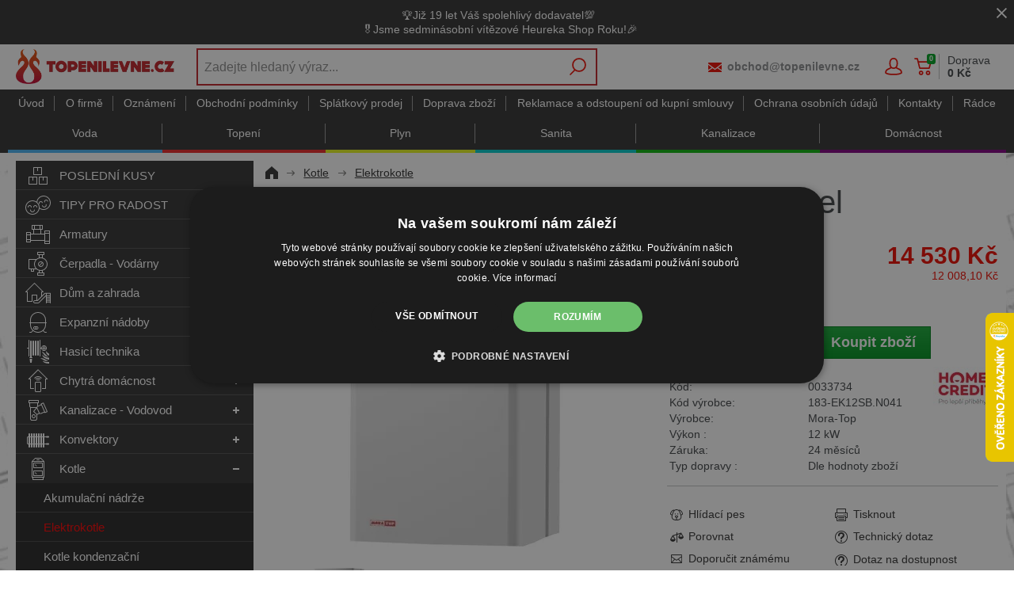

--- FILE ---
content_type: text/html; charset=utf-8
request_url: https://www.topenilevne.cz/mora-top-electra-mini-12-p33734/
body_size: 32849
content:
<!DOCTYPE html>
<html lang="cs" >
<head>
<title>Mora-Top Electra Mini 12 kW Elektrokotel | TOPENILEVNE.CZ</title><meta charset="utf-8" /><meta name="viewport" content="width=device-width, initial-scale=1.0, minimum-scale=1.0" /><meta name="author" content="PROFI-UNION, spol. s r.o." data-web-author="BSSHOP s.r.o." data-version-core="20260000.02" data-version-web="20160112" data-server="pd0sdwk002JHK" data-build="15.1.2026 12:07" data-state="ProductDetailState" data-lcid="1029" data-index="1" /><meta name="description" content="Mora-Top Electra mini 12 kW Elektrokotel 
 - jednoduché a spolehlivé elektromechanické řízení - nejmenší rozměry na trhu - stavebnicové řešení - podle potřeby insta…" /><meta name="keywords" content="Mora-Top,,183-EK12SB.N041,mora,top,electra,mini,12,kw,elektrokotel" /><meta name="robots" content="index,follow" /><meta name="googlebot" content="snippet,archive" /><link rel="alternate" href="https://www.topenilevne.cz/mora-top-electra-mini-12-p33734/" hreflang="cs" /><link rel="canonical" href="https://www.topenilevne.cz/mora-top-electra-mini-12-p33734/" /><link rel="preload" media="(min-width: 550px)" href="https://cdn.topenilevne.cz/Services/GoogleFonts.ashx/css?family=Open+Sans:300,400,600,700,800&subset=latin-ext" as="style" /><meta property="og:title" content="MORA-TOP Electra Mini 12" /><meta property="og:site_name" content="PROFI-UNION, spol. s r.o." /><meta property="og:image" content="https://cdn.topenilevne.cz/images/0/1929d8d5076a3d0e/25/mora-top-electra-mini-12.jpg?hash=1166575721&amp;amp;v=v5" /><meta property="og:image:width" content="1200" /><meta property="og:image:height" content="630" /><meta property="og:type" content="product" /><meta property="og:url" content="https://www.topenilevne.cz/mora-top-electra-mini-12-p33734/" /><meta property="og:availability" content="Obvykle do měsíce" /><meta property="og:description" content="Mora-Top Electra mini 12 kW Elektrokotel 
 - jednoduché a spolehlivé elektromechanické řízení - nejmenší rozměry na trhu - stavebnicové řešení - podle potřeby instalace lze jednoduše doplnit čerpadlo a expanzní nádobu - kvalitní komponenty - možnost vobly částečného / maxinálního výkonu - možnost provozu na…" /><meta property="og:price:amount" content="14529,80" /><meta property="og:price:currency" content="CZK" /><meta property="product:condition" content="new" /><meta property="product:brand" content="Mora-Top" />        <link rel="stylesheet" type="text/css" href="https://cdn.topenilevne.cz/Services/Resource.ashx?key=cont0_1854779407_&hash=1154017881955&domain=www.topenilevne.cz"  />
        <link rel="stylesheet" type="text/css" href="https://cdn.topenilevne.cz/Services/Resource.ashx?key=cont0_-617480367_2108384711&hash=80459727451&domain=www.topenilevne.cz" media="(max-width: 419px)" />
        <link rel="stylesheet" type="text/css" href="https://cdn.topenilevne.cz/Services/Resource.ashx?key=cont0_-1371938309_1232765885&hash=80220089781&domain=www.topenilevne.cz" media="(min-width: 420px) and (max-width: 549px)" />
        <link rel="stylesheet" type="text/css" href="https://cdn.topenilevne.cz/Services/Resource.ashx?key=cont0_-1133149702_-1573720071&hash=80971653105&domain=www.topenilevne.cz" media="(min-width: 550px) and (max-width: 819px)" />
        <link rel="stylesheet" type="text/css" href="https://cdn.topenilevne.cz/Services/Resource.ashx?key=cont0_-1138902507_1274921771&hash=79326712401&domain=www.topenilevne.cz" media="(min-width: 820px) and (max-width: 999px)" />
        <link rel="stylesheet" type="text/css" href="https://cdn.topenilevne.cz/Services/Resource.ashx?key=cont0_1908824358_-127617299&hash=82684772977&domain=www.topenilevne.cz" media="(min-width: 1000px) and (max-width: 1149px)" />
        <link rel="stylesheet" type="text/css" href="https://cdn.topenilevne.cz/Services/Resource.ashx?key=cont0_-1049909847_-116816184&hash=81741274629&domain=www.topenilevne.cz" media="(min-width: 1150px) and (max-width: 1439px)" />
        <link rel="stylesheet" type="text/css" href="https://cdn.topenilevne.cz/Services/Resource.ashx?key=cont0_1809810282_-2119435023&hash=81237012519&domain=www.topenilevne.cz" media="(min-width: 1440px)" />
        <link rel="stylesheet" type="text/css" href="https://cdn.topenilevne.cz/Services/Resource.ashx?key=usercss_1&hash=272640885&domain=www.topenilevne.cz"  />
<style id="bs_toBeMigrated_style">
    .bs-toBeMigrated { display: none !important; }
</style>


    <script type="text/javascript">function cookiesAllowed() { return true; } </script>
<script type="text/javascript">function allowCookies(allow) { document.cookie = 'cookies_confirmed='+(allow?1:0)+'; expires=Wed, 22 Jan 2076 13:54:39 GMT; path=/' }</script>


    <script type="text/javascript" src="https://cdn.topenilevne.cz/Services/Resource.ashx?key=DYNAMIC_CONTAINERS_3fd4c2f88ed9466ca1b724e4d5a1fa3e&hash=428040702661&domain=www.topenilevne.cz" async></script>
    <script type="text/javascript">
        mvcUiLoadedListeners = [];
        function addMvcUiLoadedListener(listener) {
            if (typeof mvcCore !== 'undefined' && typeof mvcUi !== 'undefined' && mvcUi.fullyLoaded) listener();
            else mvcUiLoadedListeners.push(listener);
        }
        window.jqueryBeforeInitCallbacks = [];
        window.jqueryCallbacks = [];
        window.$ = function (callback) {
            window.jqueryCallbacks.push(callback);
        }
        window.$beforeInit = function (callback) {
            window.jqueryBeforeInitCallbacks.push(callback);
        }
    </script>

    <script type="text/javascript" src="https://cdn.topenilevne.cz/Services/Resource.ashx?key=commonScripts_c0020.e0675.Modules.TopenilevneCzModelConfiguration_scripts__v2&hash=2006707128739&domain=www.topenilevne.cz" async></script>


<link rel="stylesheet" type="text/css" href="https://cdn.topenilevne.cz/Services/Resource.ashx?key=usercss_all_-1795248425_15129&amp;hash=81822599291"/><meta name="google-site-verification" content="PaXyfYef4sm9ACnTN6y3WXwRdDzqfqaHuc7-5-eRwBI" />
<meta name="facebook-domain-verification" content="wtktcjw4xnzit1dz62bulajxzftp20"/>
<meta name="google-site-verification" content="50RMod9cJHx9qAsSx7fPy16IUFokUqxm28PBs8ae59M" />
<meta name="google-site-verification" content="DtuqFDTqtT4pEpf93YdET1GxAbFQr0SRaYQXsEzFLcg" />
<meta name="google-site-verification" content="PaXyfYef4sm9ACnTN6y3WXwRdDzqfqaHuc7-5-eRwBI" />
<meta name="com.silverpop.brandeddomains" content="www.pages06.net,www.topenilevne.cz" />

<!-- QUARTICON - First party cookie-->
<!-- PH+DL zakomentováno, volá naše interní API a rozbíjí tím stav aplikace -->
<!-- DL - 17. 08. 2022 - skript opětovně spuštěn na základě mailu Ešner-Luštinec -->
<!-- TŠ - 18. 08. 2022 - zakomentováno+odkomentován na žádost p.Ešnera v úloze 99289+99311 -->
<!-- OV - 12. 09. 2022 - zakomentováno na žádost p.Enge v úloze 100107 -->
<!--
<script type="text/javascript">
(function() {
    var _qS = document.createElement('script');
    _qS.type = 'text/javascript';
    _qS.async = true;
    _qS.src = 'https://qjs.853a56561f02d1f3.topenilevne.cz/qjs/853a56561f02d1f3.js';
    (document.getElementsByTagName('head')[0]||document.getElementsByTagName('body')[0]).appendChild(_qS);
})();
</script>
-->
<script async src="https://scripts.luigisbox.tech/LBX-162439.js"></script><!--SCM_BEGIN_IGNORE-->
<!--google-tag-manager-data-layer v2-->
<script type='text/javascript'>
//<![CDATA[
window.dataLayer = window.dataLayer || [];
window.dataLayer.push({"currency":"CZK","locale":"CZ","page_type":"product","ecomm_pagetype":"product","category_name":"Kotle|Elektrokotle","category":"Elektrokotle","category_id":"69","categories":{"zbozi_cz":"Dům, byt a zahrada | Vytápění a ohřev | Kotle","heureka_cz":"Dům a zahrada | Topení | Kotle","heureka_sk":"Kotle | Elektrokotle","google_merchant":"Kotle > Elektrokotle"},"ecomm_category":"Kotle > Elektrokotle","product_id":"33734","product_code":"0033734","product_name":"Mora-Top Electra Mini 12 kW Elektrokotel","product_brand":"Mora-Top","is_master":false,"ecomm_prodid":"33734","default_currency":"CZK","product_quantity_modulo":1,"unit_pricing_measure":1,"product_price":12008.10,"ecomm_totalvalue":12008.10,"product_price_with_vat":14530,"product_price_def_cur":12008.10,"product_price_with_vat_def_cur":14530,"price_type":"cz eshop","basket_product_ids":[],"id_sekce":"elektrokotle"});
//]]>
</script>
<!--Google Tag Manager v2-->
<script>(function(w,d,s,l,i){w[l]=w[l]||[];w[l].push({'gtm.start': new Date().getTime(),event:'gtm.js'});var f=d.getElementsByTagName(s)[0], j=d.createElement(s),dl=l!='dataLayer'?'&l='+l:'';j.async=true;j.src= 'https://www.googletagmanager.com/gtm.js?id='+i+dl;f.parentNode.insertBefore(j,f); })(window,document,'script','dataLayer','GTM-5DTMBH');</script>
<!--SCM_END_IGNORE-->
<!--Seznam Manager v1-->
<script type="text/javascript" src="https://c.seznam.cz/js/rc.js" async></script>
<script type="text/javascript">window.bsSeznamActions = [];</script>
<!--SCM_BEGIN_IGNORE-->
<script type="text/javascript">
var retargetingConf = {"rtgId":12279,"rtgUrl":window.location.href,"consent":1,"itemId":"33734","pageType":"offerdetail","category":"Dům, byt a zahrada | Vytápění a ohřev | Kotle"};
window.bsSeznamActions.push(()=> window.rc.retargetingHit(retargetingConf));
</script>
<!--SCM_END_IGNORE-->
<script type="text/javascript">
var t = setInterval(function () {
    if (window.rc) {
        let allOk = true;
        for (let i = 0; i < window.bsSeznamActions.length; i++) {
            if (window.rc._consent != null) continue;
            const action = window.bsSeznamActions[i];
            if (!action) continue;
            try { if (action()) { window.bsSeznamActions[i] = null; } else { allOk = false; } } catch { allOk = false; }
        }
        if (allOk) clearInterval(t);
    }
}, 200);
</script>
<!--SCM_BEGIN_IGNORE-->
<script>
  !function(f,b,e,v,n,t,s)
  {if(f.fbq)return;n=f.fbq=function(){n.callMethod?
  n.callMethod.apply(n,arguments):n.queue.push(arguments)};
  if(!f._fbq)f._fbq=n;n.push=n;n.loaded=!0;n.version='2.0';n.agent='website';
  n.queue=[];t=b.createElement(e);t.async=!0;
  t.src=v;s=b.getElementsByTagName(e)[0];
  s.parentNode.insertBefore(t,s)}(window, document,'script',
  'https://connect.facebook.net/en_US/fbevents.js');
  fbq('consent', 'grant');
  fbq('init', '2652747201439404', {"external_id":"6ce664bb1aa8411546cbed28b91febb9a1c2bef74d700eaeb63d124ff586141a"});
  fbq('track', 'PageView');
</script>
<!--SCM_END_IGNORE-->
<script>window['BSSHOP_INTERFACE_LINK_CLICKED'] = {"Action":"LinkClicked-S-S","Controller":"ClientInterface","SecurityHash":"PQV/PtvwqqcUEXYyVNJApqdoDSD5ugHVqxAcZ74U1U0=","Args":[{"ConstantValue":"href","Selectors":null,"Single":false,"AttributeName":null,"UseContext":false,"JavascriptExpression":null},{"ConstantValue":"tag","Selectors":null,"Single":false,"AttributeName":null,"UseContext":false,"JavascriptExpression":null}]}</script></head>
<body class="ProductDetailState cz anonymous eid675" data-product-id="33734" data-cat-id="69">
<div id="NoJavascript" class="TemplateView NoJavascript" ><noscript>
    <div class="main">
        <div class="wrapper">
            <div class="content">
                Pro nákup v tomto internetovém obchodě povolte ve svém prohlížeči JavaScript.
            </div>
        </div>
    </div>
</noscript>
</div><!-- HEUREKA OVĚŘENO ZÁKAZNÍKY -->
<script type="text/javascript">
//<![CDATA[
var _hwq = _hwq || [];
    _hwq.push(['setKey', '306FEEFECB2E27E77A8CD0936195482F']);_hwq.push(['setTopPos', '330']);_hwq.push(['showWidget', '22']);(function() {
    var ho = document.createElement('script'); ho.type = 'text/javascript'; ho.async = true;
    ho.src = 'https://cz.im9.cz/direct/i/gjs.php?n=wdgt&sak=306FEEFECB2E27E77A8CD0936195482F';
    var s = document.getElementsByTagName('script')[0]; s.parentNode.insertBefore(ho, s);
})();
//]]>
</script>

<script type="text/javascript">
    $(function(){
    if($('body').attr('data-cat-id') == '7855') {
        $("#Menu ul.root > li a[href='/radce-m52/']").parent().addClass("selected");
    }
    });
</script>

<script type="text/javascript" async>
(function () { var e = document.querySelector("script"), 
s = document.createElement('script'); s.setAttribute('type', 'text/javascript'); 
s.setAttribute('async', 'true'); s.setAttribute('src', 'https://www.boxoptima.com/api/script/topenilevne.cz');
 e.parentNode.appendChild(s); })();
 </script>
<!-- Google Tag Manager (noscript) -->
<noscript><iframe src="https://www.googletagmanager.com/ns.html?id=GTM-5DTMBH" height="0" width="0" style="display:none;visibility:hidden"></iframe></noscript>
<!--End Google Tag Manager(noscript)-->
<!--SCM_BEGIN_IGNORE-->
<noscript>
  <img height="1" width="1" style="display:none"
       src="https://www.facebook.com/tr?id=2652747201439404&ev=PageView&noscript=1"/>
</noscript>
<!--SCM_END_IGNORE-->
<div id="Master" class="MasterView v1b v1 bs-view dcon dc18 extraSmall Master" ><div id="HeaderInfoPanel" class="UserContentPanelView v2a v2 bs-view dcon dc29 HeaderInfoPanel" ><dc-con><div class="userContent"><p style="text-align: center;">🏆Již 19 let Váš spolehlivý dodavatel💯 <br />🎖️Jsme sedminásobní vítězové Heureka Shop Roku!🎉</p></div><a id="e3021189" class="close button"><span></span></a></dc-con></div><dc-con class="wrap"><dc-gi class="headerUnfixPivot"></dc-gi><dc-con class="dcHeader"><header id="Header" class="HeaderView v1a v1 bs-view dcon dc22 isFixedHeaderAware small Header" ><div id="Logo" class="LogoView v1a v1 bs-view dcon dc39 Logo" ><a href="//www.topenilevne.cz/" title="Úvod" class="link"></a></div><div id="SimpleSearch" class="SimpleSearchView v1a v1 bs-view dcon dc138 SimpleSearch" ><a id="e3021193" class="button toggle a1" onclick="setTimeout(function() {$(&#39;#e3021190&#39;).focus()}, 10)"><span></span></a><dc-con class="dcQuery popup fixedHeaderOverlay"><a id="e3021192" class="button search"><span></span></a><input type="text" id="e3021190" placeholder="Zadejte hledan&#253; v&#253;raz..." class="query" autocomplete="off" /><a id="e3021194" class="button toggle a2"><span></span></a><div id="e3021191" class="pivot"></div></dc-con></div><div id="Contacts" class="ContactsView v1a v1 bs-view dcon dc404 isFixedHeaderAware Contacts" ><a href="tel:499429225" class="phone">499 429 225</a><bs-empty></bs-empty><a href="mailto:obchod@topenilevne.cz" class="email">obchod@topenilevne.cz</a></div><div id="AnonymousFavorites" class="UserPanelView v4a v4 bs-view dcon dc44 AnonymousFavorites" ><bs-empty></bs-empty></div><div id="LoginUser" class="LoginUserView v1a v1 bs-view dcon dc34 LoginUser" ><form id="LoginPopupHost" class="LoginView v2a v2 bs-view dcon dc38 isFixedHeaderAware icon LoginPopupHost" ><a id="e3021200" class="login button"><span>Přihl&#225;šen&#237;</span></a><a href="/registrace/nova-registrace/" class="register"><span>Registrujte se</span></a></form></div><bs-empty></bs-empty><bs-empty></bs-empty><dc-con><bs-empty></bs-empty><div id="SimpleBasket" class="SimpleBasketView v1a v1 bs-view empty dcon dc9 isFixedHeaderAware small SimpleBasket" >    
<div class="totalItemsParts"><span class="value">0</span></div><div class="priceParts"><span class="price bs-priceLayout notranslate vat primary user"><span class="value">0 Kč</span></span></div><a href="/objednat-krok1/" class="goToBasketOverlay" rel="nofollow"></a>    <div class="deliveryInfo">Doprava <br/><b>0&#160;Kč</b></div>
<bs-empty></bs-empty>



</div></dc-con></header><nav id="MenuCategories" class="MenuCategoriesRwdView v1b v1 bs-view dcon dc24 isFixedHeaderAware small onlyIcon MenuCategories" ><dc-con class="pivot fixedHeaderAwarePopup"><dc-con class="popup"><ul class="root"><li class="leaf level_0" data-cat-id="3016"><div class="imageNameWrapper"><a href="/posledni-kusy-c3016/" class="image"><img data-lazy data-src="https://cdn.topenilevne.cz/data/user-content/ikony pro kategorie/!hlavni kategorie - stromova struktura/posledni-kusy.svg" src="[data-uri]" data-type="Image" alt="POSLEDN&#205; KUSY" /></a><a href="/posledni-kusy-c3016/" class="name"><span>POSLEDN&#205; KUSY</span></a></div></li><li class="level_0" data-cat-id="10382"><div class="imageNameWrapper"><a href="/tipy-na-darky-pro-radost-c10382/" class="image"><img data-lazy data-src="https://cdn.topenilevne.cz/data/user-content/ikony pro kategorie/!hlavni kategorie - stromova struktura/tipy-pro-radost.svg" src="[data-uri]" data-type="Image" alt="TIPY PRO RADOST" /></a><a href="/tipy-na-darky-pro-radost-c10382/" class="name"><span>TIPY PRO RADOST</span><i class='bs-crv'></i></a></div><bs-lazy-render data-lazy-id="10382"></bs-lazy-render></li><li class="level_0" data-cat-id="1659"><div class="imageNameWrapper"><a href="/armatury-c1659/" class="image"><img data-lazy data-src="https://cdn.topenilevne.cz/data/user-content/ikony pro kategorie/!hlavni kategorie - stromova struktura/armatury.svg" src="[data-uri]" data-type="Image" alt="Armatury" /></a><a href="/armatury-c1659/" class="name"><span>Armatury</span><i class='bs-crv'></i></a></div><bs-lazy-render data-lazy-id="1659"></bs-lazy-render></li><li class="level_0" data-cat-id="1652"><div class="imageNameWrapper"><a href="/cerpadla-vodarny-c1652/" class="image"><img data-lazy data-src="https://cdn.topenilevne.cz/data/user-content/ikony pro kategorie/!hlavni kategorie - stromova struktura/cerpadla-vodarny.svg" src="[data-uri]" data-type="Image" alt="Čerpadla - Vod&#225;rny" /></a><a href="/cerpadla-vodarny-c1652/" class="name"><span>Čerpadla - Vod&#225;rny</span><i class='bs-crv'></i></a></div><bs-lazy-render data-lazy-id="1652"></bs-lazy-render></li><li class="level_0" data-cat-id="3503"><div class="imageNameWrapper"><a href="/pochutiny-dum-a-zahrada-c3503/" class="image"><img data-lazy data-src="https://cdn.topenilevne.cz/data/user-content/ikony pro kategorie/!hlavni kategorie - stromova struktura/dum-a-zahrada.svg" src="[data-uri]" data-type="Image" alt="Dům a zahrada" /></a><a href="/pochutiny-dum-a-zahrada-c3503/" class="name"><span>Dům a zahrada</span><i class='bs-crv'></i></a></div><bs-lazy-render data-lazy-id="3503"></bs-lazy-render></li><li class="level_0" data-cat-id="1650"><div class="imageNameWrapper"><a href="/expanzni-nadoby-c1650/" class="image"><img data-lazy data-src="https://cdn.topenilevne.cz/data/user-content/ikony pro kategorie/!hlavni kategorie - stromova struktura/expanzni-nadoby.svg" src="[data-uri]" data-type="Image" alt="Expanzn&#237; n&#225;doby" /></a><a href="/expanzni-nadoby-c1650/" class="name"><span>Expanzn&#237; n&#225;doby</span><i class='bs-crv'></i></a></div><bs-lazy-render data-lazy-id="1650"></bs-lazy-render></li><li class="level_0" data-cat-id="1677"><div class="imageNameWrapper"><a href="/hasici-technika-c1677/" class="image"><img data-lazy data-src="https://cdn.topenilevne.cz/data/user-content/ikony pro kategorie/!hlavni kategorie - stromova struktura/hasici-technika.svg" src="[data-uri]" data-type="Image" alt="Hasic&#237; technika" /></a><a href="/hasici-technika-c1677/" class="name"><span>Hasic&#237; technika</span><i class='bs-crv'></i></a></div><bs-lazy-render data-lazy-id="1677"></bs-lazy-render></li><li class="level_0" data-cat-id="10884"><div class="imageNameWrapper"><a href="/chytra-domacnost-chytre-vytapeni-c10884/" class="image"><img data-lazy data-src="https://cdn.topenilevne.cz/data/user-content/ikony pro kategorie/!hlavni kategorie - stromova struktura/chytra-domacnost.svg" src="[data-uri]" data-type="Image" alt="Chytr&#225; dom&#225;cnost" /></a><a href="/chytra-domacnost-chytre-vytapeni-c10884/" class="name"><span>Chytr&#225; dom&#225;cnost</span><i class='bs-crv'></i></a></div><bs-lazy-render data-lazy-id="10884"></bs-lazy-render></li><li class="level_0" data-cat-id="1672"><div class="imageNameWrapper"><a href="/kanalizace-vodovod-c1672/" class="image"><img data-lazy data-src="https://cdn.topenilevne.cz/data/user-content/ikony pro kategorie/!hlavni kategorie - stromova struktura/kanalizace-vodovod.svg" src="[data-uri]" data-type="Image" alt="Kanalizace - Vodovod" /></a><a href="/kanalizace-vodovod-c1672/" class="name"><span>Kanalizace - Vodovod</span><i class='bs-crv'></i></a></div><bs-lazy-render data-lazy-id="1672"></bs-lazy-render></li><li class="level_0" data-cat-id="1653"><div class="imageNameWrapper"><a href="/konvektory-c1653/" class="image"><img data-lazy data-src="https://cdn.topenilevne.cz/data/user-content/ikony pro kategorie/!hlavni kategorie - stromova struktura/konvektory.svg" src="[data-uri]" data-type="Image" alt="Konvektory" /></a><a href="/konvektory-c1653/" class="name"><span>Konvektory</span><i class='bs-crv'></i></a></div><bs-lazy-render data-lazy-id="1653"></bs-lazy-render></li><li class="selected expanded level_0" data-cat-id="1641"><div class="imageNameWrapper"><a href="/kotle-c1641/" class="image"><img data-lazy data-src="https://cdn.topenilevne.cz/data/user-content/ikony pro kategorie/!hlavni kategorie - stromova struktura/kotle.svg" src="[data-uri]" data-type="Image" alt="Kotle" /></a><a href="/kotle-c1641/" class="name"><span>Kotle</span><i class='bs-crv'></i></a></div><ul class="child"><li class="leaf level_1" data-cat-id="3018"><span class="imageNotDefined"></span><a href="/akumulacni-nadrze-c3018/" class="name"><span>Akumulačn&#237; n&#225;drže</span></a></li><li class="leaf selected expanded level_1" data-cat-id="69"><span class="imageNotDefined"></span><a href="/elektrokotle-c69/" class="name"><span>Elektrokotle</span></a></li><li class="leaf level_1" data-cat-id="266"><span class="imageNotDefined"></span><a href="/kotle-kondenzacni-c266/" class="name"><span>Kotle kondenzačn&#237; </span></a></li><li class="leaf level_1" data-cat-id="2"><span class="imageNotDefined"></span><a href="/kotle-na-tuha-paliva-c2/" class="name"><span>Kotle na tuh&#225; paliva</span></a></li><li class="level_1" data-cat-id="2742"><span class="imageNotDefined"></span><a href="/kotle-plynove-c2742/" class="name"><span>Kotle plynov&#233;</span><i class='bs-crv'></i></a><ul class="child"><li class="leaf level_2" data-cat-id="238"><span class="imageNotDefined"></span><a href="/kotle-plynove-zavesne-c238/" class="name"><span>Kotle Plynov&#233; z&#225;věsn&#233;</span></a></li></ul></li><li class="level_1" data-cat-id="2400"><span class="imageNotDefined"></span><a href="/odkoureni-pro-kotle-c2400/" class="name"><span>Odkouřen&#237; pro kotle</span><i class='bs-crv'></i></a><ul class="child"><li class="level_2" data-cat-id="2879"><span class="imageNotDefined"></span><a href="/odkoureni-pro-kondenzacni-kotle-c2879/" class="name"><span>Odkouřen&#237; - kondenzačn&#237;</span><i class='bs-crv'></i></a><ul class="child"><li class="leaf level_3" data-cat-id="3218"><span class="imageNotDefined"></span><a href="/univerzalni-sestavy-c3218/" class="name"><span>Univerz&#225;ln&#237; sestavy</span></a></li><li class="leaf level_3" data-cat-id="2406"><span class="imageNotDefined"></span><a href="/jednotrubkovy-system-c2406/" class="name"><span>Jednotrubkov&#253; syst&#233;m</span></a></li><li class="leaf level_3" data-cat-id="2402"><span class="imageNotDefined"></span><a href="/pripojovaci-adaptery-c2402/" class="name"><span>Připojovac&#237; adapt&#233;ry</span></a></li><li class="leaf level_3" data-cat-id="2401"><span class="imageNotDefined"></span><a href="/koncentricke-c2401/" class="name"><span>Koncentrick&#233;</span></a></li><li class="leaf level_3" data-cat-id="2413"><span class="imageNotDefined"></span><a href="/flexibilni-c2413/" class="name"><span>Flexibiln&#237;</span></a></li></ul></li><li class="leaf level_2" data-cat-id="2405"><span class="imageNotDefined"></span><a href="/odkoureni-pro-kotle-na-tuha-paliva-c2405/" class="name"><span>Odkouřen&#237; - pevn&#225; paliva</span></a></li><li class="level_2" data-cat-id="2881"><span class="imageNotDefined"></span><a href="/odkoureni-pro-plynove-kotle-c2881/" class="name"><span>Odkouřen&#237; - plynov&#233;</span><i class='bs-crv'></i></a><ul class="child"><li class="leaf level_3" data-cat-id="2396"><span class="imageNotDefined"></span><a href="/odkoureni-pro-plynove-kotle-60-100-c2396/" class="name"><span>Plynov&#233;   60/100</span></a></li><li class="leaf level_3" data-cat-id="2398"><span class="imageNotDefined"></span><a href="/odkoureni-pro-plynove-kotle-80-c2398/" class="name"><span>Plynov&#233;   80</span></a></li></ul></li></ul></li><li class="level_1" data-cat-id="2417"><span class="imageNotDefined"></span><a href="/doplnky-a-prislusenstvi-ke-kotlum-vseho-druhu-c2417/" class="name"><span>Př&#237;slušenstv&#237;</span><i class='bs-crv'></i></a><ul class="child"><li class="leaf level_2" data-cat-id="2918"><span class="imageNotDefined"></span><a href="/detektory-plynu-hlasice-c2918/" class="name"><span>Detektory - hl&#225;siče</span></a></li><li class="leaf level_2" data-cat-id="2421"><span class="imageNotDefined"></span><a href="/nemrznouci-kapaliny-do-topeni-c2421/" class="name"><span>Nemrznouc&#237; směsi</span></a></li><li class="leaf level_2" data-cat-id="2420"><span class="imageNotDefined"></span><a href="/prislusenstvi-k-elektrokotlum-c2420/" class="name"><span>Př&#237;slušenstv&#237; elektrokotle</span></a></li><li class="leaf level_2" data-cat-id="2422"><span class="imageNotDefined"></span><a href="/prislusenstvi-ke-kondenzacnim-kotlum-c2422/" class="name"><span>Př&#237;slušenstv&#237; kondenzačn&#237;</span></a></li><li class="level_2" data-cat-id="2751"><span class="imageNotDefined"></span><a href="/zavesne-a-stacionarni-plynove-kotle-prislusenstvi-c2751/" class="name"><span>Př&#237;slušenstv&#237; plynov&#233;</span><i class='bs-crv'></i></a><ul class="child"><li class="leaf level_3" data-cat-id="2418"><span class="imageNotDefined"></span><a href="/prislusenstvi-ke-stacionarnim-plynovym-kotlum-c2418/" class="name"><span>Stacion&#225;rn&#237; plynov&#233;</span></a></li><li class="leaf level_3" data-cat-id="2423"><span class="imageNotDefined"></span><a href="/prislusenstvi-pro-zavesne-kotle-na-plyn-c2423/" class="name"><span>Z&#225;věsn&#233; plynov&#233;</span></a></li></ul></li><li class="leaf hidden level_2" data-cat-id="2419"><span class="imageNotDefined"></span><a href="/prislusenstvi-pro-kotle-na-pevna-paliva-c2419/" class="name"><span>Př&#237;slušenstv&#237; tuh&#225; paliva</span></a></li><li class="leaf hidden level_2" data-cat-id="3191"><span class="imageNotDefined"></span><a href="/zalozni-zdroje-c3191/" class="name"><span>Z&#225;ložn&#237; zdroje</span></a></li><li class="showMore"><a href="/doplnky-a-prislusenstvi-ke-kotlum-vseho-druhu-c2417/">Zobrazit v&#237;ce</a></li></ul></li></ul></li><li class="cs_blue level_0" data-cat-id="1646"><div class="imageNameWrapper"><a href="/krby-a-kamna-c1646/" class="image"><img data-lazy data-src="https://cdn.topenilevne.cz/data/user-content/ikony pro kategorie/!hlavni kategorie - stromova struktura/krby-a-kamna.svg" src="[data-uri]" data-type="Image" alt="Krby a kamna" /></a><a href="/krby-a-kamna-c1646/" class="name"><span>Krby a kamna</span><i class='bs-crv'></i></a></div><bs-lazy-render data-lazy-id="1646"></bs-lazy-render></li><li class="level_0" data-cat-id="2067"><div class="imageNameWrapper"><a href="/vybaveni-koupelny-c2067/" class="image"><img data-lazy data-src="https://cdn.topenilevne.cz/data/user-content/ikony pro kategorie/!hlavni kategorie - stromova struktura/koupelny.svg" src="[data-uri]" data-type="Image" alt="Koupelny" /></a><a href="/vybaveni-koupelny-c2067/" class="name"><span>Koupelny</span><i class='bs-crv'></i></a></div><bs-lazy-render data-lazy-id="2067"></bs-lazy-render></li><li class="level_0" data-cat-id="1669"><div class="imageNameWrapper"><a href="/mereni-a-regulace-vody-a-tepla-c1669/" class="image"><img data-lazy data-src="https://cdn.topenilevne.cz/data/user-content/ikony pro kategorie/!hlavni kategorie - stromova struktura/mereni-a-regulace.svg" src="[data-uri]" data-type="Image" alt="Měřen&#237; a regulace" /></a><a href="/mereni-a-regulace-vody-a-tepla-c1669/" class="name"><span>Měřen&#237; a regulace</span><i class='bs-crv'></i></a></div><bs-lazy-render data-lazy-id="1669"></bs-lazy-render></li><li class="level_0" data-cat-id="1676"><div class="imageNameWrapper"><a href="/rucni-naradi-a-dilna-c1676/" class="image"><img data-lazy data-src="https://cdn.topenilevne.cz/data/user-content/ikony pro kategorie/!hlavni kategorie - stromova struktura/naradi-a-dilna.svg" src="[data-uri]" data-type="Image" alt="N&#225;řad&#237; a d&#237;lna" /></a><a href="/rucni-naradi-a-dilna-c1676/" class="name"><span>N&#225;řad&#237; a d&#237;lna</span><i class='bs-crv'></i></a></div><bs-lazy-render data-lazy-id="1676"></bs-lazy-render></li><li class="level_0" data-cat-id="1642"><div class="imageNameWrapper"><a href="/ohrivace-vody-c1642/" class="image"><img data-lazy data-src="https://cdn.topenilevne.cz/data/user-content/ikony pro kategorie/!hlavni kategorie - stromova struktura/ohrivace-vody.svg" src="[data-uri]" data-type="Image" alt="Ohř&#237;vače vody" /></a><a href="/ohrivace-vody-c1642/" class="name"><span>Ohř&#237;vače vody</span><i class='bs-crv'></i></a></div><bs-lazy-render data-lazy-id="1642"></bs-lazy-render></li><li class="level_0" data-cat-id="1667"><div class="imageNameWrapper"><a href="/podlahove-topeni-c1667/" class="image"><img data-lazy data-src="https://cdn.topenilevne.cz/data/user-content/ikony pro kategorie/!hlavni kategorie - stromova struktura/podlahove-topeni.svg" src="[data-uri]" data-type="Image" alt="Podlahov&#233; topen&#237;" /></a><a href="/podlahove-topeni-c1667/" class="name"><span>Podlahov&#233; topen&#237;</span><i class='bs-crv'></i></a></div><bs-lazy-render data-lazy-id="1667"></bs-lazy-render></li><li class="cs_red level_0" data-cat-id="2369"><div class="imageNameWrapper"><a href="/radiatory-c2369/" class="image"><img data-lazy data-src="https://cdn.topenilevne.cz/data/user-content/ikony pro kategorie/!hlavni kategorie - stromova struktura/radiatory.svg" src="[data-uri]" data-type="Image" alt="Radi&#225;tory" /></a><a href="/radiatory-c2369/" class="name"><span>Radi&#225;tory</span><i class='bs-crv'></i></a></div><bs-lazy-render data-lazy-id="2369"></bs-lazy-render></li><li class="level_0" data-cat-id="1647"><div class="imageNameWrapper"><a href="/regulace-termostaty-c1647/" class="image"><img data-lazy data-src="https://cdn.topenilevne.cz/data/user-content/ikony pro kategorie/!hlavni kategorie - stromova struktura/regulacec-termostaty.svg" src="[data-uri]" data-type="Image" alt="Regulace - Termostaty" /></a><a href="/regulace-termostaty-c1647/" class="name"><span>Regulace - Termostaty</span><i class='bs-crv'></i></a></div><bs-lazy-render data-lazy-id="1647"></bs-lazy-render></li><li class="level_0" data-cat-id="1673"><div class="imageNameWrapper"><a href="/regulace-plynu-c1673/" class="image"><img data-lazy data-src="https://cdn.topenilevne.cz/data/user-content/ikony pro kategorie/!hlavni kategorie - stromova struktura/regulace-plynu.svg" src="[data-uri]" data-type="Image" alt="Regulace plynu" /></a><a href="/regulace-plynu-c1673/" class="name"><span>Regulace plynu</span><i class='bs-crv'></i></a></div><bs-lazy-render data-lazy-id="1673"></bs-lazy-render></li><li class="level_0" data-cat-id="2017"><div class="imageNameWrapper"><a href="/solarni-systemy-c2017/" class="image"><img data-lazy data-src="https://cdn.topenilevne.cz/data/user-content/ikony pro kategorie/!hlavni kategorie - stromova struktura/solarni-systemy.svg" src="[data-uri]" data-type="Image" alt="Sol&#225;rn&#237; syst&#233;my" /></a><a href="/solarni-systemy-c2017/" class="name"><span>Sol&#225;rn&#237; syst&#233;my</span><i class='bs-crv'></i></a></div><bs-lazy-render data-lazy-id="2017"></bs-lazy-render></li><li class="level_0" data-cat-id="1666"><div class="imageNameWrapper"><a href="/tepelna-izolace-c1666/" class="image"><img data-lazy data-src="https://cdn.topenilevne.cz/data/user-content/ikony pro kategorie/!hlavni kategorie - stromova struktura/tepelna-izolace.svg" src="[data-uri]" data-type="Image" alt="Tepeln&#225; izolace  " /></a><a href="/tepelna-izolace-c1666/" class="name"><span>Tepeln&#225; izolace  </span><i class='bs-crv'></i></a></div><bs-lazy-render data-lazy-id="1666"></bs-lazy-render></li><li class="level_0" data-cat-id="1645"><div class="imageNameWrapper"><a href="/topidla-ventilatory-c1645/" class="image"><img data-lazy data-src="https://cdn.topenilevne.cz/data/user-content/ikony pro kategorie/!hlavni kategorie - stromova struktura/topidla-ventilatory.svg" src="[data-uri]" data-type="Image" alt="Topidla - Ventil&#225;tory" /></a><a href="/topidla-ventilatory-c1645/" class="name"><span>Topidla - Ventil&#225;tory</span><i class='bs-crv'></i></a></div><bs-lazy-render data-lazy-id="1645"></bs-lazy-render></li><li class="cs_azure level_0" data-cat-id="1656"><div class="imageNameWrapper"><a href="/trubky-c1656/" class="image"><img data-lazy data-src="https://cdn.topenilevne.cz/data/user-content/ikony pro kategorie/!hlavni kategorie - stromova struktura/trubky.svg" src="[data-uri]" data-type="Image" alt="Trubky" /></a><a href="/trubky-c1656/" class="name"><span>Trubky</span><i class='bs-crv'></i></a></div><bs-lazy-render data-lazy-id="1656"></bs-lazy-render></li><li class="level_0" data-cat-id="1661"><div class="imageNameWrapper"><a href="/tvarovky-fitinky-c1661/" class="image"><img data-lazy data-src="https://cdn.topenilevne.cz/data/user-content/ikony pro kategorie/!hlavni kategorie - stromova struktura/tvarovky-fitinky.svg" src="[data-uri]" data-type="Image" alt="Tvarovky - Fitinky" /></a><a href="/tvarovky-fitinky-c1661/" class="name"><span>Tvarovky - Fitinky</span><i class='bs-crv'></i></a></div><bs-lazy-render data-lazy-id="1661"></bs-lazy-render></li><li class="level_0" data-cat-id="1663"><div class="imageNameWrapper"><a href="/upevnovaci-technika-c1663/" class="image"><img data-lazy data-src="https://cdn.topenilevne.cz/data/user-content/ikony pro kategorie/!hlavni kategorie - stromova struktura/upevnovaci-technika.svg" src="[data-uri]" data-type="Image" alt="Upevňovac&#237; technika" /></a><a href="/upevnovaci-technika-c1663/" class="name"><span>Upevňovac&#237; technika</span><i class='bs-crv'></i></a></div><bs-lazy-render data-lazy-id="1663"></bs-lazy-render></li><li class="leaf level_0" data-cat-id="2020"><div class="imageNameWrapper"><a href="/uprava-a-filtrace-vody-c2020/" class="image"><img data-lazy data-src="https://cdn.topenilevne.cz/data/user-content/ikony pro kategorie/!hlavni kategorie - stromova struktura/uprava-a-filtrace-vody.svg" src="[data-uri]" data-type="Image" alt="&#218;prava a filtrace vody" /></a><a href="/uprava-a-filtrace-vody-c2020/" class="name"><span>&#218;prava a filtrace vody</span></a></div></li></ul></dc-con></dc-con><a id="e3021207" class="button toggle a1"><span>Menu</span></a></nav></dc-con><dc-gi class="headerFixPivot"></dc-gi><dc-con><bs-empty></bs-empty></dc-con><dc-con class="dcContent"><div id="BreadcrumbNavigation" class="BreadcrumbView v1b v1 bs-view dcon dc41 BreadcrumbNavigation" ><div class="path"><a href="/">&#218;vod</a><span class="separator"></span><a href="/kotle-c1641/">Kotle</a><span class="separator"></span><a href="/elektrokotle-c69/">Elektrokotle</a></div></div><div id="PDMaster" class="ProductDetailMasterView v1a v1 bs-view dcon dc173 collapsible extraSmall PDMaster" >    
<dc-con><h1 class="HeadingView v1a v1 bs-view dcon dc30 smallest Heading" >Mora-Top Electra Mini 12 kW Elektrokotel</h1><bs-empty></bs-empty></dc-con><dc-con><div id="PDProductDescription" class="ProductDescriptionView v1a v1 bs-view dcon dc193 PDProductDescription" ><bs-empty></bs-empty></div></dc-con><dc-con><div id="PDImage" class="ProductDetailImageView v1a v1 bs-view dcon dc174 PDImage" ><a href="https://cdn.topenilevne.cz/images/0/1929d8d5076a3d0e/2/mora-top-electra-mini-12.jpg?hash=1599743483&amp;v=v5" data-lightbox="gallery" class="mainImage"><img src="https://cdn.topenilevne.cz/images/0/1929d8d5076a3d0e/1/mora-top-electra-mini-12.jpg?hash=1082866817&amp;v=v5" alt="Mora-Top Electra Mini 12 kW Elektrokotel" title="Mora-Top Electra Mini 12 kW Elektrokotel" data-type="Image" class="mainImg mediumSize"/></a><bs-empty></bs-empty><div class="images"><div class="button previousImage"></div><div class="itemsOuter"><div class="items"><div class="item"><a href="https://cdn.topenilevne.cz/images/0/1929d8d5076a3d0e/2/mora-top-electra-mini-12.jpg?hash=1599743483&amp;v=v5" data-lightbox="gallery" data-main-url="https://cdn.topenilevne.cz/images/0/1929d8d5076a3d0e/2/mora-top-electra-mini-12.jpg?hash=1599743483&amp;v=v5" class="otherImage"><img data-lazy data-src="https://cdn.topenilevne.cz/images/0/1929d8d5076a3d0e/0/mora-top-electra-mini-12.jpg?hash=1097709625&amp;v=v5" src="[data-uri]" data-type="Image" alt="Mora-Top Electra Mini 12 kW Elektrokotel" title="Mora-Top Electra Mini 12 kW Elektrokotel" class="thumbnail" /></a></div><div class="item"><a href="https://cdn.topenilevne.cz/images/0/c47619c18d2ceaff/2/mora-top-electra-mini-12.JPG?hash=1599743483&amp;v=v5" data-lightbox="gallery" data-main-url="https://cdn.topenilevne.cz/images/0/c47619c18d2ceaff/2/mora-top-electra-mini-12.JPG?hash=1599743483&amp;v=v5" class="otherImage"><img data-lazy data-src="https://cdn.topenilevne.cz/images/0/c47619c18d2ceaff/0/mora-top-electra-mini-12.JPG?hash=1097709625&amp;v=v5" src="[data-uri]" data-type="Image" alt="Mora-Top Electra Mini 12 kW Elektrokotel (1)" title="Mora-Top Electra Mini 12 kW Elektrokotel (1)" class="thumbnail" /></a></div><div class="item"><a href="https://cdn.topenilevne.cz/images/0/962c4e8b4acb6c78/2/mora-top-electra-mini-12.JPG?hash=1599743483&amp;v=v5" data-lightbox="gallery" data-main-url="https://cdn.topenilevne.cz/images/0/962c4e8b4acb6c78/2/mora-top-electra-mini-12.JPG?hash=1599743483&amp;v=v5" class="otherImage"><img data-lazy data-src="https://cdn.topenilevne.cz/images/0/962c4e8b4acb6c78/0/mora-top-electra-mini-12.JPG?hash=1097709625&amp;v=v5" src="[data-uri]" data-type="Image" alt="Mora-Top Electra Mini 12 kW Elektrokotel (2)" title="Mora-Top Electra Mini 12 kW Elektrokotel (2)" class="thumbnail" /></a></div><div class="item"><a href="https://cdn.topenilevne.cz/images/0/11e397d3e9b930d8/2/mora-top-electra-mini-12.JPG?hash=1599743483&amp;v=v5" data-lightbox="gallery" data-main-url="https://cdn.topenilevne.cz/images/0/11e397d3e9b930d8/2/mora-top-electra-mini-12.JPG?hash=1599743483&amp;v=v5" class="otherImage"><img data-lazy data-src="https://cdn.topenilevne.cz/images/0/11e397d3e9b930d8/0/mora-top-electra-mini-12.JPG?hash=1097709625&amp;v=v5" src="[data-uri]" data-type="Image" alt="Mora-Top Electra Mini 12 kW Elektrokotel (3)" title="Mora-Top Electra Mini 12 kW Elektrokotel (3)" class="thumbnail" /></a></div></div></div><div class="button nextImage"></div></div><a class="button previousMainImage"><span></span></a><a class="button nextMainImage"><span></span></a></div></dc-con><dc-con><div id="PDTable" class="ProductDetailTableView v1a v1 bs-view dcon dc178 hideRetailCaption extraSmall PDTable" >
<dc-con class="otherPrices"><bs-empty></bs-empty></dc-con><dc-con><span class="price bs-priceLayout notranslate vat primary user"><span class="caption">Vaše cena</span></span> <span class="price bs-priceLayout notranslate vat primary user"><span class="value">14 530 Kč</span></span></dc-con><dc-con><span class="price bs-priceLayout notranslate novat secondary user"><span class="caption">Vaše cena</span> <span class="vatText">bez DPH</span></span><span class="price bs-priceLayout notranslate novat secondary user"><span class="value">12 008,10 Kč</span></span></dc-con><bs-empty></bs-empty>





</div><bs-empty></bs-empty><bs-empty></bs-empty><bs-empty></bs-empty><div id="w945787" class="AvailabilityView v1b v1 bs-view cs_zelena PDAvailabilityInfo" data-name="PDAvailabilityInfo" ><span class="label">Obvykle do měs&#237;ce</span></div><bs-empty></bs-empty><div id="w945788" class="AddToCartView v1a v1 bs-view dcon dc12 extraSmall PDAddToCart" data-name="PDAddToCart" >    
<a id="e3021217" class="button decrease"></a><div class="quantity"><input id="e3021214" type="number" value="1" onchange="$(this).next().val($(this).val()*1+&#39; ks&#39;)" class="real xta_quantity xta_quantity_33734"/><input type="text" value="1 ks" class="ghost"/></div><a id="e3021216" class="button increase"></a><a id="e3021211" class="button buy xta_addToCart xta_addToCart_33734"><span>Koupit zbož&#237;</span></a><bs-empty></bs-empty>
</div><bs-empty></bs-empty><bs-empty></bs-empty><bs-empty></bs-empty><bs-empty></bs-empty><bs-empty></bs-empty><div id="PDTable2" class="ProductDetailTableView v3a v3 bs-view dcon dc179 PDTable2" >
<table><thead></thead><tbody><tr class="code"><td class="caption"><span>K&#243;d</span></td><td class="value"><span>0033734</span></td></tr><tr class="partNumber"><td class="caption"><span>K&#243;d v&#253;robce</span></td><td class="value"><span>183-EK12SB.N041</span></td></tr><tr class="maker"><td class="caption"><span>V&#253;robce</span></td><td class="value"><span>Mora-Top</span></td></tr><tr class="vykon"><td class="caption">    <span class="vykonCaption">V&#253;kon</span>
</td><td class="value">        <span class="vykon">12 kW</span>
</td></tr><tr class="warranty"><td class="caption"><span>Z&#225;ruka</span></td><td class="value"><span>24 měs&#237;ců</span></td></tr><tr class="typDopravy"><td class="caption">    <span class="typDopravyCaption">Typ dopravy</span>
</td><td class="value"><span class="typDopravy">Dle hodnoty zbož&#237;</span></td></tr></tbody></table>





</div><div id="PDInstallmentCalculator" class="InstallmentCalculatorView v1a v1 bs-view dcon dc172 PDInstallmentCalculator" ><dc-con><div id="PDHomecreditButton" class="HomecreditCalculatorView v1a v1 bs-view dcon dc169 PDHomecreditButton" ><a href="https://kalkulacka.homecredit.cz?productSetCode=COCHCONL&amp;price=1452981&amp;apiKey=ETNdhaJWldcTAQl0kwUK&amp;fixDownPayment=false&amp;downPayment=0" class="button" target="_blank"><span></span></a></div><bs-empty></bs-empty></dc-con></div><div id="TopenilevneOrderCount" class="RwdTemplateView`1 v1a v1 bs-view TopenilevneOrderCount" >    


</div><bs-empty></bs-empty><bs-empty></bs-empty><div id="PDActionPanel-33734" class="ProductActionPanelView v1a v1 bs-view dcon dc146 PDActionPanel" >    
<dc-con><a id="e3021230" class="button watchdog" title="Hl&#237;dac&#237; pes"><span>Hlídací pes</span></a><a title="Tisknout" class="button print"><span>Tisknout</span></a><a id="e3021225" class="button compare" title="Porovnat"><span>Porovnat</span></a><a id="e3021233" class="button askQuestion" title="Technick&#253; dotaz"><span>Technický dotaz</span></a><a id="e3021232" class="button sendByEmail" title="Doporučit zn&#225;m&#233;mu"><span>Doporučit známému</span></a><div id="PDAvailabilityRequestButton" class="TemplateView`2 v1a v1 bs-view PDAvailabilityRequestButton" >
<a id="e3021235" class="button availabilityRequest"><span>Dotaz na dostupnost</span></a>
</div><span data-title="Pro přidání do oblíbených se přihlašte." class="button favorites add anonymous">Přidat k obl&#237;ben&#253;m</span><bs-empty></bs-empty></dc-con><dc-con><bs-empty></bs-empty></dc-con>
<script type="text/javascript">
    $(function(){
        $('.ProductActionPanelView .button.print').click(function () {
            window.print();
        });
    });
</script>


</div></dc-con><dc-con class="dcOtherProducts"><bs-empty></bs-empty><bs-empty></bs-empty><bs-empty></bs-empty><bs-empty></bs-empty><bs-empty></bs-empty></dc-con><dc-con class="tabpages_in_rows"><div id="PDTabsMaster" class="TabsProductDetailMasterView v1a v1 bs-view dcon dc203 PDTabsMaster" ><div class="tabpages"><div id="e3021236" class="pages">    <div>
        <div id="PDDescription" class="UserContentView userContent v1a v1 bs-view dcon dc158 PDDescription" ><dc-con><dc-con><bs-empty></bs-empty></dc-con><dc-con>        <div class="customDescription">
            
        </div>
</dc-con><dc-con><p><strong>Mora-Top Electra mini 12 kW Elektrokotel</strong></p>
<p>- jednoduché a spolehlivé elektromechanické řízení<br>- nejmenší rozměry na trhu<br>- stavebnicové řešení - podle potřeby instalace lze jednoduše doplnit čerpadlo a expanzní nádobu <br>- kvalitní komponenty<br>- možnost vobly částečného / maxinálního výkonu<br>- možnost provozu na 1, 2 a 3 fáze (závisí na výkonovém provedení, viz obrázek s výkony)<br>- malý vnitřní odpor - vstup / výstup G1"<br>- integrovaný dopouštěcí / vypouštěcí ventil<br>- jednoduchá instalace, snadné ovládání<br>- nízká cena</p>
<p>Společnost Mora-Top vyvinula nový elektrický kotel, který vyniká především maximální spolehlivostí, minimálními rozměry a kvalitním provedením. <br>Ve výrobku jsou použity výhradně ověřené evropské komponenty. Výroba probíhá v moderním závodě v Uničově, kde je také prováděna 100% klontrola funkce a kvality. <br>Díky této kombinaci vlastností je Electra Mini vhodným zdrojem tepla jak pro klasické systémy s tepelným čerpadlem nebo solárním ohřevem. Electra Mini je také ideálním doplňkovým zdrojem tepla při vytápění s krbem nebo krbovou vložkou.</p>
<p><span style="color: #ff0000;"><strong>Tento kotel není vybaven čerpadlem, expanzní nádobou a pojistným ventilem.</strong></span></p></dc-con></dc-con>


</div>
        
    </div>
<div id="PDTable3" class="ProductDetailTableView v3a v3 bs-view dcon dc179 PDTable3" >
<table><thead></thead><tbody><tr class="attribute attr_material"><td class="caption">Materiál</td><td class="value">Ocel</td></tr><tr class="attribute attr_sohrevemvodytuv"><td class="caption">S ohřevem vody TUV</td><td class="value">Bez ohřevu</td></tr><tr class="attribute attr_elzapojeni"><td class="caption">El. zapojení</td><td class="value">400 V</td></tr><tr class="attribute attr_bsshop_maker"><td class="caption">Výrobce</td><td class="value">Mora-Top</td></tr><tr class="attribute attr_vykonmaximalni"><td class="caption">Výkon max. v kW</td><td class="value">12</td></tr><tr class="attribute attr_vykonminimalni"><td class="caption">Výkon min. v kW</td><td class="value">6</td></tr><tr class="attribute attr_bsshop_e1_VPrBsVykonRad"><td class="caption">Výkon</td><td class="value">12 kW</td></tr><tr class="attribute attr_poradsisam attr_druh attr_paliva"><td class="caption">Vyberte druh paliva</td><td class="value"><span title="Tím je na mysli elektrická energie. Lorem ipsum dolor sit amet, consectetur adipisicing elit, sed do eiusmod tempor incididunt ut labore et dolore magna aliqua. Ut enim ad minim veniam, quis nostrud exercitation ullamco.">Elektřina</span></td></tr><tr class="weight"><td class="caption"><span>Hmotnost</span></td><td class="value"><span>20,50 kg</span></td></tr></tbody></table>





</div><div id="ProductMedia" class="ProductMediaView v1a v1 bs-view dcon dc403 ProductMedia" ><bs-empty></bs-empty><div class="files"><div class="title sub">Soubory</div><a href="/media/1119/elektrokotle-mora-top-mini-navod-k-obsluze.pdf?&amp;key=ZGpmIyQwNUZfMTExOQ==" class="pdf">Elektrokotle Mora-Top Mini - N&#225;vod k obsluze</a><a href="/media/1120/elektrokotle-mora-top-mini-technicke-informace.pdf?&amp;key=ZGpmIyQwNUZfMTEyMA==" class="pdf">Elektrokotle Mora-Top Mini - Technick&#233; informace</a></div><bs-empty></bs-empty></div></div><div id="e3021237" class="tabs"><span class="descriptions">Popis a technick&#233; parametry</span><span class="pDTable3">Specifikace</span><span class="productMedia">Ke stažen&#237;</span></div></div>
</div></dc-con><dc-con>        <div id="PDAlternativeQuarticonProducts"></div>
<aside id="PDOtherProducts2" class="ProductsView v9a v9 bs-view dcon dc90 columns1 PDOtherProducts2" >
<div class="items"><div class="productHolder "><div class="position"><span>1</span></div><div id="w945791" class="ProductView v2a v2 canBuy bs-view dcon dc164 PDOtherProduct2" data-name="PDOtherProduct2" >
<dc-con><a href="/protherm-ray-12-ke-p64190/" class="image"><img title="Protherm RAY 12 KE Elektrokotel" alt="Protherm RAY 12 KE Elektrokotel" data-lazy data-src="https://cdn.topenilevne.cz/images/0/b9d67b3ff42c7afa/3/protherm-ray-12-ke.png?hash=1095361705&amp;v=v5" src="[data-uri]" class="miniThumbnail"/></a><bs-empty></bs-empty></dc-con><h2><a href="/protherm-ray-12-ke-p64190/"><span>Protherm RAY 12 KE Elektrokotel</span></a></h2><div id="w945789" class="AvailabilityView v1a v1 bs-view cs_zelena AvailabilityInfo" data-name="AvailabilityInfo" ><span class="label">Skladem &gt; 10 ks</span></div><span class="availabilityMorava">Sklad Morava: &gt; 10 ks</span><div class="code"><span class="caption">K&#243;d:</span><span class="value">0064190</span></div><dc-con><span class="price bs-priceLayout notranslate vat primary user"><span class="value">17 647 Kč</span></span><span class="price bs-priceLayout notranslate novat secondary user"><span class="value">14 584,05 Kč</span> <span class="vatText">bez DPH</span></span></dc-con><bs-empty></bs-empty><div id="w945790" class="AddToCartView v3a v3 bs-view dcon dc384 AddToCart" data-name="AddToCart" ><a id="e3021246" class="button decrease"></a><div class="quantity"><input id="e3021243" type="number" value="1" onchange="$(this).next().val($(this).val()*1+&#39; ks&#39;)" class="real xta_quantity xta_quantity_64190"/><input type="text" value="1 ks" class="ghost"/></div><a id="e3021245" class="button increase"></a><a id="e3021240" class="button buy icon xta_addToCart xta_addToCart_64190"></a></div><dc-con></dc-con>
</div></div><div class="separator vertical smart"><div></div></div><div class="productHolder "><div class="position"><span>2</span></div><div id="w945794" class="ProductView v2a v2 canBuy onlyMorava bs-view dcon dc164 PDOtherProduct2" data-name="PDOtherProduct2" >
<dc-con><a href="/protherm-ray-9-ke-p64189/" class="image"><img title="Protherm RAY  9 KE Elektrokotel" alt="Protherm RAY  9 KE Elektrokotel" data-lazy data-src="https://cdn.topenilevne.cz/images/0/b9d67b3ff42c7afa/3/protherm-ray-9-ke.png?hash=1095361705&amp;v=v5" src="[data-uri]" class="miniThumbnail"/></a><bs-empty></bs-empty></dc-con><h2><a href="/protherm-ray-9-ke-p64189/"><span>Protherm RAY  9 KE Elektrokotel</span></a></h2><div id="w945792" class="AvailabilityView v1a v1 bs-view cs_zelena AvailabilityInfo" data-name="AvailabilityInfo" ><span class="label">Obvykle do t&#253;dne</span></div><span class="availabilityMorava">Sklad Morava: &gt; 10 ks</span><div class="code"><span class="caption">K&#243;d:</span><span class="value">0064189</span></div><dc-con><span class="price bs-priceLayout notranslate vat primary user"><span class="value">17 406 Kč</span></span><span class="price bs-priceLayout notranslate novat secondary user"><span class="value">14 385,15 Kč</span> <span class="vatText">bez DPH</span></span></dc-con><bs-empty></bs-empty><div id="w945793" class="AddToCartView v3a v3 bs-view dcon dc384 AddToCart" data-name="AddToCart" ><a id="e3021254" class="button decrease"></a><div class="quantity"><input id="e3021251" type="number" value="1" onchange="$(this).next().val($(this).val()*1+&#39; ks&#39;)" class="real xta_quantity xta_quantity_64189"/><input type="text" value="1 ks" class="ghost"/></div><a id="e3021253" class="button increase"></a><a id="e3021248" class="button buy icon xta_addToCart xta_addToCart_64189"></a></div><dc-con></dc-con>
</div></div><div class="separator vertical smart"><div></div></div><div class="productHolder "><div class="position"><span>3</span></div><div id="w945797" class="ProductView v2a v2 canBuy bs-view dcon dc164 PDOtherProduct2" data-name="PDOtherProduct2" >
<dc-con><a href="/bosch-tronic-heat-3500-h-9-kw-p44516/" class="image"><img title="Bosch Tronic Heat 3500 H  9 Elektrokotel | Termostat ZDARMA" alt="Bosch Tronic Heat 3500 H  9 Elektrokotel | Termostat ZDARMA" data-lazy data-src="https://cdn.topenilevne.cz/images/0/515396c72dcb2b95/3/bosch-tronic-heat-3500-h-9-kw.png?hash=1095361705&amp;v=v5" src="[data-uri]" class="miniThumbnail"/></a><bs-empty></bs-empty></dc-con><h2><a href="/bosch-tronic-heat-3500-h-9-kw-p44516/"><span>Bosch Tronic Heat 3500 H  9 Elektrokotel | Termostat ZDARMA</span></a></h2><div id="w945795" class="AvailabilityView v1a v1 bs-view cs_zelena AvailabilityInfo" data-name="AvailabilityInfo" ><span class="label">Skladem 1 ks</span></div><bs-empty></bs-empty><div class="code"><span class="caption">K&#243;d:</span><span class="value">0044516</span></div><dc-con><span class="price bs-priceLayout notranslate vat primary user"><span class="value">17 955 Kč</span></span><span class="price bs-priceLayout notranslate novat secondary user"><span class="value">14 839,00 Kč</span> <span class="vatText">bez DPH</span></span></dc-con><bs-empty></bs-empty><div id="w945796" class="AddToCartView v3a v3 bs-view dcon dc384 AddToCart" data-name="AddToCart" ><a id="e3021262" class="button decrease"></a><div class="quantity"><input id="e3021259" type="number" value="1" onchange="$(this).next().val($(this).val()*1+&#39; ks&#39;)" class="real xta_quantity xta_quantity_44516"/><input type="text" value="1 ks" class="ghost"/></div><a id="e3021261" class="button increase"></a><a id="e3021256" class="button buy icon xta_addToCart xta_addToCart_44516"></a></div><dc-con></dc-con>
</div></div><div class="separator vertical smart"><div></div></div><div class="productHolder "><div class="position"><span>4</span></div><div id="w945800" class="ProductView v2a v2 canBuy onlyMorava bs-view dcon dc164 PDOtherProduct2" data-name="PDOtherProduct2" >
<dc-con><a href="/protherm-ray-18-ke-p64192/" class="image"><img title="Protherm RAY 18 KE Elektrokotel" alt="Protherm RAY 18 KE Elektrokotel" data-lazy data-src="https://cdn.topenilevne.cz/images/0/b9d67b3ff42c7afa/3/protherm-ray-18-ke.png?hash=1095361705&amp;v=v5" src="[data-uri]" class="miniThumbnail"/></a><bs-empty></bs-empty></dc-con><h2><a href="/protherm-ray-18-ke-p64192/"><span>Protherm RAY 18 KE Elektrokotel</span></a></h2><div id="w945798" class="AvailabilityView v1a v1 bs-view cs_zelena AvailabilityInfo" data-name="AvailabilityInfo" ><span class="label">Obvykle do t&#253;dne</span></div><span class="availabilityMorava">Sklad Morava: &gt; 10 ks</span><div class="code"><span class="caption">K&#243;d:</span><span class="value">0064192</span></div><dc-con><span class="price bs-priceLayout notranslate vat primary user"><span class="value">19 756 Kč</span></span><span class="price bs-priceLayout notranslate novat secondary user"><span class="value">16 327,35 Kč</span> <span class="vatText">bez DPH</span></span></dc-con><bs-empty></bs-empty><div id="w945799" class="AddToCartView v3a v3 bs-view dcon dc384 AddToCart" data-name="AddToCart" ><a id="e3021270" class="button decrease"></a><div class="quantity"><input id="e3021267" type="number" value="1" onchange="$(this).next().val($(this).val()*1+&#39; ks&#39;)" class="real xta_quantity xta_quantity_64192"/><input type="text" value="1 ks" class="ghost"/></div><a id="e3021269" class="button increase"></a><a id="e3021264" class="button buy icon xta_addToCart xta_addToCart_64192"></a></div><dc-con></dc-con>
</div></div><div class="separator vertical smart"><div></div></div><div class="productHolder "><div class="position"><span>5</span></div><div id="w945803" class="ProductView v2a v2 canBuy bs-view dcon dc164 PDOtherProduct2" data-name="PDOtherProduct2" >
<dc-con><a href="/bosch-tronic-heat-3500-h-12-kw-p44517/" class="image"><img title="Bosch Tronic Heat 3500 H 12 Elektrokotel | Termostat ZDARMA" alt="Bosch Tronic Heat 3500 H 12 Elektrokotel | Termostat ZDARMA" data-lazy data-src="https://cdn.topenilevne.cz/images/0/37875fee596b5475/3/bosch-tronic-heat-3500-h-12-kw.jpg?hash=1095361705&amp;v=v5" src="[data-uri]" class="miniThumbnail"/></a><bs-empty></bs-empty></dc-con><h2><a href="/bosch-tronic-heat-3500-h-12-kw-p44517/"><span>Bosch Tronic Heat 3500 H 12 Elektrokotel | Termostat ZDARMA</span></a></h2><div id="w945801" class="AvailabilityView v1a v1 bs-view cs_zelena AvailabilityInfo" data-name="AvailabilityInfo" ><span class="label">Skladem 3 ks</span></div><span class="availabilityMorava">Sklad Morava: 6 ks</span><div class="code"><span class="caption">K&#243;d:</span><span class="value">0044517</span></div><dc-con><span class="price bs-priceLayout notranslate vat primary user"><span class="value">19 416 Kč</span></span><span class="price bs-priceLayout notranslate novat secondary user"><span class="value">16 046,00 Kč</span> <span class="vatText">bez DPH</span></span></dc-con><bs-empty></bs-empty><div id="w945802" class="AddToCartView v3a v3 bs-view dcon dc384 AddToCart" data-name="AddToCart" ><a id="e3021278" class="button decrease"></a><div class="quantity"><input id="e3021275" type="number" value="1" onchange="$(this).next().val($(this).val()*1+&#39; ks&#39;)" class="real xta_quantity xta_quantity_44517"/><input type="text" value="1 ks" class="ghost"/></div><a id="e3021277" class="button increase"></a><a id="e3021272" class="button buy icon xta_addToCart xta_addToCart_44517"></a></div><dc-con></dc-con>
</div></div><div class="separator vertical smart"><div></div></div><div class="productHolder "><div class="position"><span>6</span></div><div id="w945806" class="ProductView v2a v2 canBuy bs-view dcon dc164 PDOtherProduct2" data-name="PDOtherProduct2" >
<dc-con><a href="/protherm-ray-6-ke-p64188/" class="image"><img title="Protherm RAY  6 KE Elektrokotel" alt="Protherm RAY  6 KE Elektrokotel" data-lazy data-src="https://cdn.topenilevne.cz/images/0/b9d67b3ff42c7afa/3/protherm-ray-6-ke.png?hash=1095361705&amp;v=v5" src="[data-uri]" class="miniThumbnail"/></a><bs-empty></bs-empty></dc-con><h2><a href="/protherm-ray-6-ke-p64188/"><span>Protherm RAY  6 KE Elektrokotel</span></a></h2><div id="w945804" class="AvailabilityView v1a v1 bs-view cs_zelena AvailabilityInfo" data-name="AvailabilityInfo" ><span class="label">Skladem 1 ks</span></div><span class="availabilityMorava">Sklad Morava: &gt; 10 ks</span><div class="code"><span class="caption">K&#243;d:</span><span class="value">0064188</span></div><dc-con><span class="price bs-priceLayout notranslate vat primary user"><span class="value">17 406 Kč</span></span><span class="price bs-priceLayout notranslate novat secondary user"><span class="value">14 385,15 Kč</span> <span class="vatText">bez DPH</span></span></dc-con><bs-empty></bs-empty><div id="w945805" class="AddToCartView v3a v3 bs-view dcon dc384 AddToCart" data-name="AddToCart" ><a id="e3021286" class="button decrease"></a><div class="quantity"><input id="e3021283" type="number" value="1" onchange="$(this).next().val($(this).val()*1+&#39; ks&#39;)" class="real xta_quantity xta_quantity_64188"/><input type="text" value="1 ks" class="ghost"/></div><a id="e3021285" class="button increase"></a><a id="e3021280" class="button buy icon xta_addToCart xta_addToCart_64188"></a></div><dc-con></dc-con>
</div></div><div class="separator vertical smart"><div></div></div><div class="productHolder "><div class="position"><span>7</span></div><div id="w945809" class="ProductView v2a v2 canBuy bs-view dcon dc164 PDOtherProduct2" data-name="PDOtherProduct2" >
<dc-con><a href="/protherm-ray-14-ke-p64191/" class="image"><img title="Protherm RAY 14 KE Elektrokotel" alt="Protherm RAY 14 KE Elektrokotel" data-lazy data-src="https://cdn.topenilevne.cz/images/0/b9d67b3ff42c7afa/3/protherm-ray-14-ke.png?hash=1095361705&amp;v=v5" src="[data-uri]" class="miniThumbnail"/></a><bs-empty></bs-empty></dc-con><h2><a href="/protherm-ray-14-ke-p64191/"><span>Protherm RAY 14 KE Elektrokotel</span></a></h2><div id="w945807" class="AvailabilityView v1a v1 bs-view cs_zelena AvailabilityInfo" data-name="AvailabilityInfo" ><span class="label">Skladem 3 ks</span></div><span class="availabilityMorava">Sklad Morava: 5 ks</span><div class="code"><span class="caption">K&#243;d:</span><span class="value">0064191</span></div><dc-con><span class="price bs-priceLayout notranslate vat primary user"><span class="value">19 367 Kč</span></span><span class="price bs-priceLayout notranslate novat secondary user"><span class="value">16 005,60 Kč</span> <span class="vatText">bez DPH</span></span></dc-con><bs-empty></bs-empty><div id="w945808" class="AddToCartView v3a v3 bs-view dcon dc384 AddToCart" data-name="AddToCart" ><a id="e3021294" class="button decrease"></a><div class="quantity"><input id="e3021291" type="number" value="1" onchange="$(this).next().val($(this).val()*1+&#39; ks&#39;)" class="real xta_quantity xta_quantity_64191"/><input type="text" value="1 ks" class="ghost"/></div><a id="e3021293" class="button increase"></a><a id="e3021288" class="button buy icon xta_addToCart xta_addToCart_64191"></a></div><dc-con></dc-con>
</div></div><div class="separator vertical smart"><div></div></div><div class="productHolder "><div class="position"><span>8</span></div><div id="w945812" class="ProductView v2a v2 canBuy bs-view dcon dc164 PDOtherProduct2" data-name="PDOtherProduct2" >
<dc-con><a href="/protherm-ray-ak-12ke-120-l-zasobnik-tv-p42867/" class="image"><img title="Protherm RAY AK 12KE + 120 l zásobník TV Sestava elektrokotle (0010030827)" alt="Protherm RAY AK 12KE + 120 l zásobník TV Sestava elektrokotle (0010030827)" data-lazy data-src="https://cdn.topenilevne.cz/images/0/51aef08f32d94355/3/protherm-ray-ak-12ke-120-l-zasobnik-tv.jpg?hash=1095361705&amp;v=v5" src="[data-uri]" class="miniThumbnail"/></a><bs-empty></bs-empty></dc-con><h2><a href="/protherm-ray-ak-12ke-120-l-zasobnik-tv-p42867/"><span>Protherm RAY AK 12KE + 120 l z&#225;sobn&#237;k TV Sestava elektrokotle (0010030827)</span></a></h2><div id="w945810" class="AvailabilityView v1a v1 bs-view cs_zelena AvailabilityInfo" data-name="AvailabilityInfo" ><span class="label">Skladem 1 ks</span></div><span class="availabilityMorava">Sklad Morava: 5 ks</span><div class="code"><span class="caption">K&#243;d:</span><span class="value">0042867</span></div><dc-con><span class="price bs-priceLayout notranslate vat primary user"><span class="value">30 600 Kč</span></span><span class="price bs-priceLayout notranslate novat secondary user"><span class="value">25 289,55 Kč</span> <span class="vatText">bez DPH</span></span></dc-con><bs-empty></bs-empty><div id="w945811" class="AddToCartView v3a v3 bs-view dcon dc384 AddToCart" data-name="AddToCart" ><a id="e3021302" class="button decrease"></a><div class="quantity"><input id="e3021299" type="number" value="1" onchange="$(this).next().val($(this).val()*1+&#39; ks&#39;)" class="real xta_quantity xta_quantity_42867"/><input type="text" value="1 ks" class="ghost"/></div><a id="e3021301" class="button increase"></a><a id="e3021296" class="button buy icon xta_addToCart xta_addToCart_42867"></a></div><dc-con></dc-con>
</div></div><div class="separator vertical smart"><div></div></div><div class="productHolder "><div class="position"><span>9</span></div><div id="w945815" class="ProductView v2a v2 canBuy bs-view dcon dc164 PDOtherProduct2" data-name="PDOtherProduct2" >
<dc-con><a href="/bosch-tronic-heat-3500-h-6-kw-p44515/" class="image"><img title="Bosch Tronic Heat 3500 H  6 Elektrokotel | Termostat ZDARMA" alt="Bosch Tronic Heat 3500 H  6 Elektrokotel | Termostat ZDARMA" data-lazy data-src="https://cdn.topenilevne.cz/images/0/37875fee596b5475/3/bosch-tronic-heat-3500-h-6-kw.jpg?hash=1095361705&amp;v=v5" src="[data-uri]" class="miniThumbnail"/></a><bs-empty></bs-empty></dc-con><h2><a href="/bosch-tronic-heat-3500-h-6-kw-p44515/"><span>Bosch Tronic Heat 3500 H  6 Elektrokotel | Termostat ZDARMA</span></a></h2><div id="w945813" class="AvailabilityView v1a v1 bs-view cs_zelena AvailabilityInfo" data-name="AvailabilityInfo" ><span class="label">Skladem 2 ks</span></div><span class="availabilityMorava">Sklad Morava: 2 ks</span><div class="code"><span class="caption">K&#243;d:</span><span class="value">0044515</span></div><dc-con><span class="price bs-priceLayout notranslate vat primary user"><span class="value">17 869 Kč</span></span><span class="price bs-priceLayout notranslate novat secondary user"><span class="value">14 768,00 Kč</span> <span class="vatText">bez DPH</span></span></dc-con><bs-empty></bs-empty><div id="w945814" class="AddToCartView v3a v3 bs-view dcon dc384 AddToCart" data-name="AddToCart" ><a id="e3021310" class="button decrease"></a><div class="quantity"><input id="e3021307" type="number" value="1" onchange="$(this).next().val($(this).val()*1+&#39; ks&#39;)" class="real xta_quantity xta_quantity_44515"/><input type="text" value="1 ks" class="ghost"/></div><a id="e3021309" class="button increase"></a><a id="e3021304" class="button buy icon xta_addToCart xta_addToCart_44515"></a></div><dc-con></dc-con>
</div></div><div class="separator vertical smart"><div></div></div><div class="productHolder "><div class="position"><span>10</span></div><div id="w945818" class="ProductView v2a v2 canBuy bs-view dcon dc164 PDOtherProduct2" data-name="PDOtherProduct2" >
<dc-con><a href="/bosch-tronic-heat-3500-h-18-kw-p44519/" class="image"><img title="Bosch Tronic Heat 3500 H 18 Elektrokotel | Termostat ZDARMA" alt="Bosch Tronic Heat 3500 H 18 Elektrokotel | Termostat ZDARMA" data-lazy data-src="https://cdn.topenilevne.cz/images/0/37875fee596b5475/3/bosch-tronic-heat-3500-h-18-kw.jpg?hash=1095361705&amp;v=v5" src="[data-uri]" class="miniThumbnail"/></a><bs-empty></bs-empty></dc-con><h2><a href="/bosch-tronic-heat-3500-h-18-kw-p44519/"><span>Bosch Tronic Heat 3500 H 18 Elektrokotel | Termostat ZDARMA</span></a></h2><div id="w945816" class="AvailabilityView v1a v1 bs-view cs_zelena AvailabilityInfo" data-name="AvailabilityInfo" ><span class="label">Skladem 3 ks</span></div><span class="availabilityMorava">Sklad Morava: 5 ks</span><div class="code"><span class="caption">K&#243;d:</span><span class="value">0044519</span></div><dc-con><span class="price bs-priceLayout notranslate vat primary user"><span class="value">20 790 Kč</span></span><span class="price bs-priceLayout notranslate novat secondary user"><span class="value">17 182,00 Kč</span> <span class="vatText">bez DPH</span></span></dc-con><bs-empty></bs-empty><div id="w945817" class="AddToCartView v3a v3 bs-view dcon dc384 AddToCart" data-name="AddToCart" ><a id="e3021318" class="button decrease"></a><div class="quantity"><input id="e3021315" type="number" value="1" onchange="$(this).next().val($(this).val()*1+&#39; ks&#39;)" class="real xta_quantity xta_quantity_44519"/><input type="text" value="1 ks" class="ghost"/></div><a id="e3021317" class="button increase"></a><a id="e3021312" class="button buy icon xta_addToCart xta_addToCart_44519"></a></div><dc-con></dc-con>
</div></div><div class="separator vertical smart"><div></div></div><div class="productHolder "><div class="position"><span>11</span></div><div id="w945821" class="ProductView v2a v2 canBuy bs-view dcon dc164 PDOtherProduct2" data-name="PDOtherProduct2" >
<dc-con><a href="/bosch-tronic-heat-3500-h-4-kw-p44514/" class="image"><img title="Bosch Tronic Heat 3500 H  4 Elektrokotel | Termostat ZDARMA" alt="Bosch Tronic Heat 3500 H  4 Elektrokotel | Termostat ZDARMA" data-lazy data-src="https://cdn.topenilevne.cz/images/0/37875fee596b5475/3/bosch-tronic-heat-3500-h-4-kw.jpg?hash=1095361705&amp;v=v5" src="[data-uri]" class="miniThumbnail"/></a><bs-empty></bs-empty></dc-con><h2><a href="/bosch-tronic-heat-3500-h-4-kw-p44514/"><span>Bosch Tronic Heat 3500 H  4 Elektrokotel | Termostat ZDARMA</span></a></h2><div id="w945819" class="AvailabilityView v1a v1 bs-view cs_zelena AvailabilityInfo" data-name="AvailabilityInfo" ><span class="label">Skladem 1 ks</span></div><span class="availabilityMorava">Sklad Morava: 2 ks</span><div class="code"><span class="caption">K&#243;d:</span><span class="value">0044514</span></div><dc-con><span class="price bs-priceLayout notranslate vat primary user"><span class="value">17 783 Kč</span></span><span class="price bs-priceLayout notranslate novat secondary user"><span class="value">14 697,00 Kč</span> <span class="vatText">bez DPH</span></span></dc-con><bs-empty></bs-empty><div id="w945820" class="AddToCartView v3a v3 bs-view dcon dc384 AddToCart" data-name="AddToCart" ><a id="e3021326" class="button decrease"></a><div class="quantity"><input id="e3021323" type="number" value="1" onchange="$(this).next().val($(this).val()*1+&#39; ks&#39;)" class="real xta_quantity xta_quantity_44514"/><input type="text" value="1 ks" class="ghost"/></div><a id="e3021325" class="button increase"></a><a id="e3021320" class="button buy icon xta_addToCart xta_addToCart_44514"></a></div><dc-con></dc-con>
</div></div><div class="separator vertical smart"><div></div></div><div class="productHolder "><div class="position"><span>12</span></div><div id="w945824" class="ProductView v2a v2 canBuy bs-view dcon dc164 PDOtherProduct2" data-name="PDOtherProduct2" >
<dc-con><a href="/bosch-tronic-heat-3500-h-15-kw-p44518/" class="image"><img title="Bosch Tronic Heat 3500 H 15 Elektrokotel | Termostat ZDARMA" alt="Bosch Tronic Heat 3500 H 15 Elektrokotel | Termostat ZDARMA" data-lazy data-src="https://cdn.topenilevne.cz/images/0/37875fee596b5475/3/bosch-tronic-heat-3500-h-15-kw.jpg?hash=1095361705&amp;v=v5" src="[data-uri]" class="miniThumbnail"/></a><bs-empty></bs-empty></dc-con><h2><a href="/bosch-tronic-heat-3500-h-15-kw-p44518/"><span>Bosch Tronic Heat 3500 H 15 Elektrokotel | Termostat ZDARMA</span></a></h2><div id="w945822" class="AvailabilityView v1a v1 bs-view cs_zelena AvailabilityInfo" data-name="AvailabilityInfo" ><span class="label">Skladem 2 ks</span></div><span class="availabilityMorava">Sklad Morava: 8 ks</span><div class="code"><span class="caption">K&#243;d:</span><span class="value">0044518</span></div><dc-con><span class="price bs-priceLayout notranslate vat primary user"><span class="value">20 189 Kč</span></span><span class="price bs-priceLayout notranslate novat secondary user"><span class="value">16 685,00 Kč</span> <span class="vatText">bez DPH</span></span></dc-con><bs-empty></bs-empty><div id="w945823" class="AddToCartView v3a v3 bs-view dcon dc384 AddToCart" data-name="AddToCart" ><a id="e3021334" class="button decrease"></a><div class="quantity"><input id="e3021331" type="number" value="1" onchange="$(this).next().val($(this).val()*1+&#39; ks&#39;)" class="real xta_quantity xta_quantity_44518"/><input type="text" value="1 ks" class="ghost"/></div><a id="e3021333" class="button increase"></a><a id="e3021328" class="button buy icon xta_addToCart xta_addToCart_44518"></a></div><dc-con></dc-con>
</div></div><div class="separator vertical smart"><div></div></div><div class="productHolder "><div class="position"><span>13</span></div><div id="w945827" class="ProductView v2a v2 canBuy bs-view dcon dc164 PDOtherProduct2" data-name="PDOtherProduct2" >
<dc-con><a href="/protherm-ray-24-ke-p64194/" class="image"><img title="Protherm RAY 24 KE Elektrokotel" alt="Protherm RAY 24 KE Elektrokotel" data-lazy data-src="https://cdn.topenilevne.cz/images/0/b9d67b3ff42c7afa/3/protherm-ray-24-ke.png?hash=1095361705&amp;v=v5" src="[data-uri]" class="miniThumbnail"/></a><bs-empty></bs-empty></dc-con><h2><a href="/protherm-ray-24-ke-p64194/"><span>Protherm RAY 24 KE Elektrokotel</span></a></h2><div id="w945825" class="AvailabilityView v1a v1 bs-view cs_zelena AvailabilityInfo" data-name="AvailabilityInfo" ><span class="label">Skladem 1 ks</span></div><span class="availabilityMorava">Sklad Morava: &gt; 10 ks</span><div class="code"><span class="caption">K&#243;d:</span><span class="value">0064194</span></div><dc-con><span class="price bs-priceLayout notranslate vat primary user"><span class="value">21 313 Kč</span></span><span class="price bs-priceLayout notranslate novat secondary user"><span class="value">17 614,35 Kč</span> <span class="vatText">bez DPH</span></span></dc-con><bs-empty></bs-empty><div id="w945826" class="AddToCartView v3a v3 bs-view dcon dc384 AddToCart" data-name="AddToCart" ><a id="e3021342" class="button decrease"></a><div class="quantity"><input id="e3021339" type="number" value="1" onchange="$(this).next().val($(this).val()*1+&#39; ks&#39;)" class="real xta_quantity xta_quantity_64194"/><input type="text" value="1 ks" class="ghost"/></div><a id="e3021341" class="button increase"></a><a id="e3021336" class="button buy icon xta_addToCart xta_addToCart_64194"></a></div><dc-con></dc-con>
</div></div><div class="separator vertical smart"><div></div></div><div class="productHolder "><div class="position"><span>14</span></div><div id="w945830" class="ProductView v2a v2 canBuy bs-view dcon dc164 PDOtherProduct2" data-name="PDOtherProduct2" >
<dc-con><a href="/protherm-ray-9k-veq-75-sestava-kotlova-p103747/" class="image"><img title="Protherm Ray 9K-VEQ 75 Sestava kotlová" alt="Protherm Ray 9K-VEQ 75 Sestava kotlová" data-lazy data-src="https://cdn.topenilevne.cz/images/0/4dfb485ccf0e2b20/3/protherm-ray-9k-veq-75-sestava-kotlova.jpg?hash=1095361705&amp;v=v5" src="[data-uri]" class="miniThumbnail"/></a><bs-empty></bs-empty></dc-con><h2><a href="/protherm-ray-9k-veq-75-sestava-kotlova-p103747/"><span>Protherm Ray 9K-VEQ 75 Sestava kotlov&#225;</span></a></h2><div id="w945828" class="AvailabilityView v1a v1 bs-view cs_zelena AvailabilityInfo" data-name="AvailabilityInfo" ><span class="label">Skladem u dodavatele</span></div><bs-empty></bs-empty><div class="code"><span class="caption">K&#243;d:</span><span class="value">0103747</span></div><dc-con><span class="price bs-priceLayout notranslate vat primary user"><span class="value">32 909 Kč</span></span><span class="price bs-priceLayout notranslate novat secondary user"><span class="value">27 197,69 Kč</span> <span class="vatText">bez DPH</span></span></dc-con><bs-empty></bs-empty><div id="w945829" class="AddToCartView v3a v3 bs-view dcon dc384 AddToCart" data-name="AddToCart" ><a id="e3021350" class="button decrease"></a><div class="quantity"><input id="e3021347" type="number" value="1" onchange="$(this).next().val($(this).val()*1+&#39; ks&#39;)" class="real xta_quantity xta_quantity_103747"/><input type="text" value="1 ks" class="ghost"/></div><a id="e3021349" class="button increase"></a><a id="e3021344" class="button buy icon xta_addToCart xta_addToCart_103747"></a></div><dc-con></dc-con>
</div></div><div class="separator vertical smart"><div></div></div><div class="productHolder "><div class="position"><span>15</span></div><div id="w945833" class="ProductView v2a v2 canBuy bs-view dcon dc164 PDOtherProduct2" data-name="PDOtherProduct2" >
<dc-con><a href="/protherm-ray-ak-18ke-120-l-zasobnik-tv-p42890/" class="image"><img title="Protherm RAY AK 18KE + 120 l zásobník TV Sestava elektrokotle (0010030829)" alt="Protherm RAY AK 18KE + 120 l zásobník TV Sestava elektrokotle (0010030829)" data-lazy data-src="https://cdn.topenilevne.cz/images/0/51aef08f32d94355/3/protherm-ray-ak-18ke-120-l-zasobnik-tv.jpg?hash=1095361705&amp;v=v5" src="[data-uri]" class="miniThumbnail"/></a><bs-empty></bs-empty></dc-con><h2><a href="/protherm-ray-ak-18ke-120-l-zasobnik-tv-p42890/"><span>Protherm RAY AK 18KE + 120 l z&#225;sobn&#237;k TV Sestava elektrokotle (0010030829)</span></a></h2><div id="w945831" class="AvailabilityView v1a v1 bs-view cs_zelena AvailabilityInfo" data-name="AvailabilityInfo" ><span class="label">Skladem 1 ks</span></div><span class="availabilityMorava">Sklad Morava: 1 ks</span><div class="code"><span class="caption">K&#243;d:</span><span class="value">0042890</span></div><dc-con><span class="price bs-priceLayout notranslate vat primary user"><span class="value">32 710 Kč</span></span><span class="price bs-priceLayout notranslate novat secondary user"><span class="value">27 032,85 Kč</span> <span class="vatText">bez DPH</span></span></dc-con><bs-empty></bs-empty><div id="w945832" class="AddToCartView v3a v3 bs-view dcon dc384 AddToCart" data-name="AddToCart" ><a id="e3021358" class="button decrease"></a><div class="quantity"><input id="e3021355" type="number" value="1" onchange="$(this).next().val($(this).val()*1+&#39; ks&#39;)" class="real xta_quantity xta_quantity_42890"/><input type="text" value="1 ks" class="ghost"/></div><a id="e3021357" class="button increase"></a><a id="e3021352" class="button buy icon xta_addToCart xta_addToCart_42890"></a></div><dc-con></dc-con>
</div></div><div class="separator vertical smart"><div></div></div><div class="productHolder "><div class="position"><span>16</span></div><div id="w945836" class="ProductView v2a v2 canBuy bs-view dcon dc164 PDOtherProduct2" data-name="PDOtherProduct2" >
<dc-con><a href="/set-elektrokotle-protherm-12-ke-s-ekvitermni-wi-fi-regulaci-migo-select-p551707/" class="image"><img title="Set elektrokotle PROTHERM 12 KE s ekvitermní Wi-Fi regulací MIGO Select" alt="Set elektrokotle PROTHERM 12 KE s ekvitermní Wi-Fi regulací MIGO Select" data-lazy data-src="https://cdn.topenilevne.cz/images/0/c120bc405d0ceef9/3/set-elektrokotle-protherm-12-ke-s-ekvitermni-wi-fi-regulaci-migo-select.JPG?hash=1095361705&amp;v=v5" src="[data-uri]" class="miniThumbnail"/></a><bs-empty></bs-empty></dc-con><h2><a href="/set-elektrokotle-protherm-12-ke-s-ekvitermni-wi-fi-regulaci-migo-select-p551707/"><span>Set elektrokotle PROTHERM 12 KE s ekvitermn&#237; Wi-Fi regulac&#237; MIGO Select</span></a></h2><div id="w945834" class="AvailabilityView v1a v1 bs-view cs_zelena AvailabilityInfo" data-name="AvailabilityInfo" ><span class="label">Skladem 3 ks</span></div><bs-empty></bs-empty><div class="code"><span class="caption">K&#243;d:</span><span class="value">1044518</span></div><dc-con><span class="price bs-priceLayout notranslate vat primary user"><span class="value">23 457 Kč</span></span><span class="price bs-priceLayout notranslate novat secondary user"><span class="value">19 386,05 Kč</span> <span class="vatText">bez DPH</span></span></dc-con><bs-empty></bs-empty><div id="w945835" class="AddToCartView v3a v3 bs-view dcon dc384 AddToCart" data-name="AddToCart" ><a id="e3021366" class="button decrease"></a><div class="quantity"><input id="e3021363" type="number" value="1" onchange="$(this).next().val($(this).val()*1+&#39; ks&#39;)" class="real xta_quantity xta_quantity_551707"/><input type="text" value="1 ks" class="ghost"/></div><a id="e3021365" class="button increase"></a><a id="e3021360" class="button buy icon xta_addToCart xta_addToCart_551707"></a></div><dc-con></dc-con>
</div></div><div class="separator vertical smart"><div></div></div><div class="productHolder "><div class="position"><span>17</span></div><div id="w945839" class="ProductView v2a v2 canBuy bs-view dcon dc164 PDOtherProduct2" data-name="PDOtherProduct2" >
<dc-con><a href="/mora-top-electra-mini-9-p33733/" class="image"><img title="Mora-Top Electra Mini  9 kW Elektrokotel" alt="Mora-Top Electra Mini  9 kW Elektrokotel" data-lazy data-src="https://cdn.topenilevne.cz/images/0/1929d8d5076a3d0e/3/mora-top-electra-mini-9.jpg?hash=1095361705&amp;v=v5" src="[data-uri]" class="miniThumbnail"/></a><bs-empty></bs-empty></dc-con><h2><a href="/mora-top-electra-mini-9-p33733/"><span>Mora-Top Electra Mini  9 kW Elektrokotel</span></a></h2><div id="w945837" class="AvailabilityView v1a v1 bs-view cs_zelena AvailabilityInfo" data-name="AvailabilityInfo" ><span class="label">Skladem 1 ks</span></div><bs-empty></bs-empty><div class="code"><span class="caption">K&#243;d:</span><span class="value">0033733</span></div><dc-con><span class="price bs-priceLayout notranslate vat primary user"><span class="value">14 338 Kč</span></span><span class="price bs-priceLayout notranslate novat secondary user"><span class="value">11 849,50 Kč</span> <span class="vatText">bez DPH</span></span></dc-con><bs-empty></bs-empty><div id="w945838" class="AddToCartView v3a v3 bs-view dcon dc384 AddToCart" data-name="AddToCart" ><a id="e3021374" class="button decrease"></a><div class="quantity"><input id="e3021371" type="number" value="1" onchange="$(this).next().val($(this).val()*1+&#39; ks&#39;)" class="real xta_quantity xta_quantity_33733"/><input type="text" value="1 ks" class="ghost"/></div><a id="e3021373" class="button increase"></a><a id="e3021368" class="button buy icon xta_addToCart xta_addToCart_33733"></a></div><dc-con></dc-con>
</div></div><div class="separator vertical smart"><div></div></div><div class="productHolder "><div class="position"><span>18</span></div><div id="w945842" class="ProductView v2a v2 canBuy bs-view dcon dc164 PDOtherProduct2" data-name="PDOtherProduct2" >
<dc-con><a href="/protherm-ray-21-ke-p64193/" class="image"><img title="Protherm RAY 21 KE Elektrokotel" alt="Protherm RAY 21 KE Elektrokotel" data-lazy data-src="https://cdn.topenilevne.cz/images/0/b9d67b3ff42c7afa/3/protherm-ray-21-ke.png?hash=1095361705&amp;v=v5" src="[data-uri]" class="miniThumbnail"/></a><bs-empty></bs-empty></dc-con><h2><a href="/protherm-ray-21-ke-p64193/"><span>Protherm RAY 21 KE Elektrokotel</span></a></h2><div id="w945840" class="AvailabilityView v1a v1 bs-view cs_zelena AvailabilityInfo" data-name="AvailabilityInfo" ><span class="label">Skladem 2 ks</span></div><span class="availabilityMorava">Sklad Morava: &gt; 10 ks</span><div class="code"><span class="caption">K&#243;d:</span><span class="value">0064193</span></div><dc-con><span class="price bs-priceLayout notranslate vat primary user"><span class="value">20 995 Kč</span></span><span class="price bs-priceLayout notranslate novat secondary user"><span class="value">17 351,10 Kč</span> <span class="vatText">bez DPH</span></span></dc-con><bs-empty></bs-empty><div id="w945841" class="AddToCartView v3a v3 bs-view dcon dc384 AddToCart" data-name="AddToCart" ><a id="e3021382" class="button decrease"></a><div class="quantity"><input id="e3021379" type="number" value="1" onchange="$(this).next().val($(this).val()*1+&#39; ks&#39;)" class="real xta_quantity xta_quantity_64193"/><input type="text" value="1 ks" class="ghost"/></div><a id="e3021381" class="button increase"></a><a id="e3021376" class="button buy icon xta_addToCart xta_addToCart_64193"></a></div><dc-con></dc-con>
</div></div><div class="separator vertical smart"><div></div></div><div class="productHolder "><div class="position"><span>19</span></div><div id="w945845" class="ProductView v2a v2 canBuy bs-view dcon dc164 PDOtherProduct2" data-name="PDOtherProduct2" >
<dc-con><a href="/protherm-ray-28-ke-p64195/" class="image"><img title="Protherm RAY 28 KE Elektrokotel" alt="Protherm RAY 28 KE Elektrokotel" data-lazy data-src="https://cdn.topenilevne.cz/images/0/b9d67b3ff42c7afa/3/protherm-ray-28-ke.png?hash=1095361705&amp;v=v5" src="[data-uri]" class="miniThumbnail"/></a><bs-empty></bs-empty></dc-con><h2><a href="/protherm-ray-28-ke-p64195/"><span>Protherm RAY 28 KE Elektrokotel</span></a></h2><div id="w945843" class="AvailabilityView v1a v1 bs-view cs_zelena AvailabilityInfo" data-name="AvailabilityInfo" ><span class="label">Skladem 1 ks</span></div><span class="availabilityMorava">Sklad Morava: &gt; 10 ks</span><div class="code"><span class="caption">K&#243;d:</span><span class="value">0064195</span></div><dc-con><span class="price bs-priceLayout notranslate vat primary user"><span class="value">21 313 Kč</span></span><span class="price bs-priceLayout notranslate novat secondary user"><span class="value">17 614,35 Kč</span> <span class="vatText">bez DPH</span></span></dc-con><bs-empty></bs-empty><div id="w945844" class="AddToCartView v3a v3 bs-view dcon dc384 AddToCart" data-name="AddToCart" ><a id="e3021390" class="button decrease"></a><div class="quantity"><input id="e3021387" type="number" value="1" onchange="$(this).next().val($(this).val()*1+&#39; ks&#39;)" class="real xta_quantity xta_quantity_64195"/><input type="text" value="1 ks" class="ghost"/></div><a id="e3021389" class="button increase"></a><a id="e3021384" class="button buy icon xta_addToCart xta_addToCart_64195"></a></div><dc-con></dc-con>
</div></div><div class="separator vertical smart"><div></div></div><div class="productHolder "><div class="position"><span>20</span></div><div id="w945848" class="ProductView v2a v2 canBuy bs-view dcon dc164 PDOtherProduct2" data-name="PDOtherProduct2" >
<dc-con><a href="/thermona-therm-el-5-p12722/" class="image"><img title="Thermona THERM EL  5 Elektrokotel" alt="Thermona THERM EL  5 Elektrokotel" data-lazy data-src="https://cdn.topenilevne.cz/images/0/ecbaffe6f5e375e5/3/thermona-therm-el-5.jpg?hash=1095361705&amp;v=v5" src="[data-uri]" class="miniThumbnail"/></a><bs-empty></bs-empty></dc-con><h2><a href="/thermona-therm-el-5-p12722/"><span>Thermona THERM EL  5 Elektrokotel</span></a></h2><div id="w945846" class="AvailabilityView v1a v1 bs-view cs_zelena AvailabilityInfo" data-name="AvailabilityInfo" ><span class="label">Skladem u dodavatele</span></div><bs-empty></bs-empty><div class="code"><span class="caption">K&#243;d:</span><span class="value">0012696</span></div><dc-con><span class="price bs-priceLayout notranslate vat primary user"><span class="value">27 975 Kč</span></span><span class="price bs-priceLayout notranslate novat secondary user"><span class="value">23 120,00 Kč</span> <span class="vatText">bez DPH</span></span></dc-con><bs-empty></bs-empty><div id="w945847" class="AddToCartView v3a v3 bs-view dcon dc384 AddToCart" data-name="AddToCart" ><a id="e3021398" class="button decrease"></a><div class="quantity"><input id="e3021395" type="number" value="1" onchange="$(this).next().val($(this).val()*1+&#39; ks&#39;)" class="real xta_quantity xta_quantity_12722"/><input type="text" value="1 ks" class="ghost"/></div><a id="e3021397" class="button increase"></a><a id="e3021392" class="button buy icon xta_addToCart xta_addToCart_12722"></a></div><dc-con></dc-con>
</div></div><div class="separator vertical smart"><div></div></div><div class="productHolder "><div class="position"><span>21</span></div><div id="w945851" class="ProductView v2a v2 canBuy bs-view dcon dc164 PDOtherProduct2" data-name="PDOtherProduct2" >
<dc-con><a href="/mora-top-electra-mini-6-p33730/" class="image"><img title="Mora-Top Electra Mini  6 kW Elektrokotel" alt="Mora-Top Electra Mini  6 kW Elektrokotel" data-lazy data-src="https://cdn.topenilevne.cz/images/0/1929d8d5076a3d0e/3/mora-top-electra-mini-6.jpg?hash=1095361705&amp;v=v5" src="[data-uri]" class="miniThumbnail"/></a><bs-empty></bs-empty></dc-con><h2><a href="/mora-top-electra-mini-6-p33730/"><span>Mora-Top Electra Mini  6 kW Elektrokotel</span></a></h2><div id="w945849" class="AvailabilityView v1a v1 bs-view cs_zelena AvailabilityInfo" data-name="AvailabilityInfo" ><span class="label">Obvykle do měs&#237;ce</span></div><bs-empty></bs-empty><div class="code"><span class="caption">K&#243;d:</span><span class="value">0033730</span></div><dc-con><span class="price bs-priceLayout notranslate vat primary user"><span class="value">13 415 Kč</span></span><span class="price bs-priceLayout notranslate novat secondary user"><span class="value">11 086,40 Kč</span> <span class="vatText">bez DPH</span></span></dc-con><bs-empty></bs-empty><div id="w945850" class="AddToCartView v3a v3 bs-view dcon dc384 AddToCart" data-name="AddToCart" ><a id="e3021406" class="button decrease"></a><div class="quantity"><input id="e3021403" type="number" value="1" onchange="$(this).next().val($(this).val()*1+&#39; ks&#39;)" class="real xta_quantity xta_quantity_33730"/><input type="text" value="1 ks" class="ghost"/></div><a id="e3021405" class="button increase"></a><a id="e3021400" class="button buy icon xta_addToCart xta_addToCart_33730"></a></div><dc-con></dc-con>
</div></div><div class="separator vertical smart"><div></div></div><div class="productHolder "><div class="position"><span>22</span></div><div id="w945854" class="ProductView v2a v2 canBuy bs-view dcon dc164 PDOtherProduct2" data-name="PDOtherProduct2" >
<dc-con><a href="/protherm-ray-ak-14ke-120-l-zasobnik-tv-p42889/" class="image"><img title="Protherm RAY AK 14KE + 120 l zásobník TV Sestava elektrokotle (0010030828)" alt="Protherm RAY AK 14KE + 120 l zásobník TV Sestava elektrokotle (0010030828)" data-lazy data-src="https://cdn.topenilevne.cz/images/0/51aef08f32d94355/3/protherm-ray-ak-14ke-120-l-zasobnik-tv.jpg?hash=1095361705&amp;v=v5" src="[data-uri]" class="miniThumbnail"/></a><bs-empty></bs-empty></dc-con><h2><a href="/protherm-ray-ak-14ke-120-l-zasobnik-tv-p42889/"><span>Protherm RAY AK 14KE + 120 l z&#225;sobn&#237;k TV Sestava elektrokotle (0010030828)</span></a></h2><div id="w945852" class="AvailabilityView v1a v1 bs-view cs_zelena AvailabilityInfo" data-name="AvailabilityInfo" ><span class="label">Skladem 1 ks</span></div><span class="availabilityMorava">Sklad Morava: 1 ks</span><div class="code"><span class="caption">K&#243;d:</span><span class="value">0042889</span></div><dc-con><span class="price bs-priceLayout notranslate vat primary user"><span class="value">32 278 Kč</span></span><span class="price bs-priceLayout notranslate novat secondary user"><span class="value">26 676,00 Kč</span> <span class="vatText">bez DPH</span></span></dc-con><bs-empty></bs-empty><div id="w945853" class="AddToCartView v3a v3 bs-view dcon dc384 AddToCart" data-name="AddToCart" ><a id="e3021414" class="button decrease"></a><div class="quantity"><input id="e3021411" type="number" value="1" onchange="$(this).next().val($(this).val()*1+&#39; ks&#39;)" class="real xta_quantity xta_quantity_42889"/><input type="text" value="1 ks" class="ghost"/></div><a id="e3021413" class="button increase"></a><a id="e3021408" class="button buy icon xta_addToCart xta_addToCart_42889"></a></div><dc-con></dc-con>
</div></div><div class="separator vertical smart"><div></div></div><div class="productHolder "><div class="position"><span>23</span></div><div id="w945857" class="ProductView v2a v2 canBuy bs-view dcon dc164 PDOtherProduct2" data-name="PDOtherProduct2" >
<dc-con><a href="/bosch-tronic-heat-3500-h-24-kw-p44520/" class="image"><img title="Bosch Tronic Heat 3500 H 24 Elektrokotel" alt="Bosch Tronic Heat 3500 H 24 Elektrokotel" data-lazy data-src="https://cdn.topenilevne.cz/images/0/37875fee596b5475/3/bosch-tronic-heat-3500-h-24-kw.jpg?hash=1095361705&amp;v=v5" src="[data-uri]" class="miniThumbnail"/></a><bs-empty></bs-empty></dc-con><h2><a href="/bosch-tronic-heat-3500-h-24-kw-p44520/"><span>Bosch Tronic Heat 3500 H 24 Elektrokotel</span></a></h2><div id="w945855" class="AvailabilityView v1a v1 bs-view cs_zelena AvailabilityInfo" data-name="AvailabilityInfo" ><span class="label">Skladem u dodavatele</span></div><bs-empty></bs-empty><div class="code"><span class="caption">K&#243;d:</span><span class="value">0044520</span></div><dc-con><span class="price bs-priceLayout notranslate vat primary user"><span class="value">22 594 Kč</span></span><span class="price bs-priceLayout notranslate novat secondary user"><span class="value">18 673,00 Kč</span> <span class="vatText">bez DPH</span></span></dc-con><bs-empty></bs-empty><div id="w945856" class="AddToCartView v3a v3 bs-view dcon dc384 AddToCart" data-name="AddToCart" ><a id="e3021422" class="button decrease"></a><div class="quantity"><input id="e3021419" type="number" value="1" onchange="$(this).next().val($(this).val()*1+&#39; ks&#39;)" class="real xta_quantity xta_quantity_44520"/><input type="text" value="1 ks" class="ghost"/></div><a id="e3021421" class="button increase"></a><a id="e3021416" class="button buy icon xta_addToCart xta_addToCart_44520"></a></div><dc-con></dc-con>
</div></div><div class="separator vertical smart"><div></div></div><div class="productHolder "><div class="position"><span>24</span></div><div id="w945860" class="ProductView v2a v2 canBuy bs-view dcon dc164 PDOtherProduct2" data-name="PDOtherProduct2" >
<dc-con><a href="/bosch-tronic-heat-3500-12-fse-p58235/" class="image"><img title="Bosch Tronic Heat 3500 12 FSE Sestava elektrokotle a ohřívače vody" alt="Bosch Tronic Heat 3500 12 FSE Sestava elektrokotle a ohřívače vody" data-lazy data-src="https://cdn.topenilevne.cz/images/0/1667ca5277b06150/3/bosch-tronic-heat-3500-12-fse.png?hash=1095361705&amp;v=v5" src="[data-uri]" class="miniThumbnail"/></a><bs-empty></bs-empty></dc-con><h2><a href="/bosch-tronic-heat-3500-12-fse-p58235/"><span>Bosch Tronic Heat 3500 12 FSE Sestava elektrokotle a ohř&#237;vače vody</span></a></h2><div id="w945858" class="AvailabilityView v1a v1 bs-view cs_zelena AvailabilityInfo" data-name="AvailabilityInfo" ><span class="label">Skladem u dodavatele</span></div><bs-empty></bs-empty><div class="code"><span class="caption">K&#243;d:</span><span class="value">0058235</span></div><dc-con><span class="price bs-priceLayout notranslate vat primary user"><span class="value">37 285 Kč</span></span><span class="price bs-priceLayout notranslate novat secondary user"><span class="value">30 814,00 Kč</span> <span class="vatText">bez DPH</span></span></dc-con><bs-empty></bs-empty><div id="w945859" class="AddToCartView v3a v3 bs-view dcon dc384 AddToCart" data-name="AddToCart" ><a id="e3021430" class="button decrease"></a><div class="quantity"><input id="e3021427" type="number" value="1" onchange="$(this).next().val($(this).val()*1+&#39; ks&#39;)" class="real xta_quantity xta_quantity_58235"/><input type="text" value="1 ks" class="ghost"/></div><a id="e3021429" class="button increase"></a><a id="e3021424" class="button buy icon xta_addToCart xta_addToCart_58235"></a></div><dc-con></dc-con>
</div></div></div><div class="expandPanel"><a class="button expand"><span>Zobrazit dalš&#237;</span></a><a class="button collapse"><span>Skr&#253;t</span></a></div><div class="title"><span>Nejprod&#225;vanějš&#237; zbož&#237; v kategorii</span></div>
</aside><bs-empty></bs-empty></dc-con>
</div><footer id="Footer" class="FooterView v1a v1 bs-view dcon dc28 Footer" ><dc-con class="top"><div id="SubscribeToNewsletterFooter" class="SubscribeToNewsletterView v1a v1 bs-view dcon dc374 smallSize SubscribeToNewsletterFooter" >
<div class="title shortTitle"><span>Newsletter</span></div><dc-con class="label"><div class="text longText"><b>Přihlaste se k odběru</b> a my Vám je budeme přednostně<br/>zasílat na e-mail. <b>Nic Vám již neunikne</b>.</div><div class="title longTitle">Nestíháte sledovat novinky na našich stránkách?</div></dc-con><dc-con class="input"><input type="email" id="e3021432" value="" placeholder="V&#225;š @ e-mail" class="textBox" autocomplete="off" /><a id="e3021433" class="button"><span>Zas&#237;lat</span></a><div id="w945861" class="GdprAgreementView v1a v1 bs-view dcon dc410 GdprAgreement" data-name="GdprAgreement" ><input type="checkbox" class="checkBox gdprAgreement" id="e3021434" name="e3021434" autocomplete="off" /><label for="e3021434">Souhlasím se&nbsp;</label><label><a href="/ochrana-osobnich-udaju/" target="_blank"><span>zpracov&#225;n&#237;m osobn&#237;ch &#250;dajů.</span></a></label></div><div class="unSubscribeLink">Odběr můžete kdykoliv <a href="http://www.pages06.net/profi-unionacomware/odhlaseni_2/odhlaseni_2">zrušit</a>.</div></dc-con><dc-con><bs-empty></bs-empty><bs-empty></bs-empty></dc-con></div></dc-con><div id="FooterUserContent" class="UserContentView userContent v1a v1 bs-view dcon dc16 FooterUserContent" ><!--EXPERTMODE-->
<div class="blackHead" style="display: flex; color: white; background: #2E2E2E; justify-content: space-between; align-items: center; padding: 1.3em 2em; font-family: Heading, sans-serif; margin-bottom: 2em; position: relative;">
    <div class="question" style="font-size: 30px; font-weight: 600; flex-grow: 1;">Nevíte si rady?</div>
    <div class="info" style="font-family: arial,sans-serif; flex-grow: 1; line-height: 1.3em;">Zeptejte se nás telefonicky
        <br />nebo e-mailem.</div>
    <img class="phoneImg" style="margin-right: 1em;" data-lazy src="[data-uri]" data-src="//www.topenilevne.cz/data/user-content/paticka/footer_phone.png" />
    <div class="phoneNumber" style="font-size: 22px; flex-grow: 1;"><a style="color: white !important; text-decoration: none;" target="_self" href="tel:+420499429225">499 429 225</a>
    </div>
    <img class="emailImg" style="margin-right: 1em;" data-lazy src="[data-uri]" data-src="//www.topenilevne.cz/data/user-content/paticka/footer_mail.png" />
    <div class="emailLink" style="font-size: 22px;"><a style="color: white !important; text-decoration: none;" target="_self" href="mailto:podpora@topenilevne.cz">podpora@topenilevne.cz</a>
    </div>
</div>
<div class="text">
    <p>Od roku <strong>1992</strong> se pohybujeme v oboru <span style="font-weight: bold;">voda</span> - <span style="font-weight: bold;">topení</span> - <span style="font-weight: bold;">plyn</span> - <span style="font-weight: bold;">sanita</span> - <span style="font-weight: bold;">kanalizace</span>.
        Od roku <strong>2004</strong> provozujeme kromě <a target="_self" href="https://www.topenilevne.cz/o-firme/"><span style="color: #0066cc;">kamenné provozovny</span></a> také internetový obchod
        <a target="_self" href="https://www.topenilevne.cz/"><span style="color: #0066cc;">TOPENILEVNE.CZ</span>
        </a>, kde naleznete širokou nabídku zboží, včetně produktů do domácnosti, dílny nebo zahrady. Umíme Vám také nabídnout <strong>ucelené dodávky TZB</strong> (technického zařízení budov). V rámci těchto kompletních dodávek jsme schopni zpracovat cenové nabídky.</p>
    <p>Nabízíme nejen prodejní, ale také poradenské služby a <strong>technickou podporu.</strong>  <strong><br />Rádi pomůžeme</strong> s výběrem topného systému či zodpovíme dotazy z oblasti <span style="font-weight: bold;">voda</span> - <span style="font-weight: bold;">topení</span> -
        <span style="font-weight: bold;">plyn</span>- <span style="font-weight: bold;">sanita</span> - <span style="font-weight: bold;">kanalizace, ale i domácnosti</span>.
    </p>
    <p><strong>Obsáhlé skladové zásoby</strong> umožňují <strong>okamžitou expedici a rychlé dodání</strong> objednaného zboží. Díky vlastním vozidlům s hydraulickými čely a proškoleným řidičům probíhá doprava i vykládka materiálů vždy hladce a bez problémů.</p>
    <p>Ve spolupráci se společností <strong>APEK</strong>, <strong>ČOI</strong>, <strong>D-test</strong> jsme získali tři hlavní certifikáty bezpečného nákupu na českém internetu. V roce <strong>2009</strong> jsme se stali členy <strong>Asociace pro elektronickou komerci APEK</strong>.</p>

    <img style="height: auto !important" data-lazy src="[data-uri]" data-src="//cdn.topenilevne.cz/data/user-content/media/o_firme_fve.png" />
    <p class="Footer_Image_Oprava" style="text-align: center; margin-bottom: 0px;">
        <a href="https://www.topenilevne.cz/spolufinancovano-evropskou-unii">
            <img title="" style="width: auto; height: 60px;" data-lazy src="[data-uri]" data-src="//cdn.topenilevne.cz/data/user-content/media/Spolufinancovani_evropskou_unii.png" />
        </a>
        <a href="https://www.topenilevne.cz/fond-ohrozenych-deti/">
            <img title="" style="width: auto; height: 60px;" data-lazy src="[data-uri]" data-src="//cdn.topenilevne.cz/data/user-content/media/FOD_Logo.png" />
        </a>
        <a target="_blank" href="https://www.facebook.com/TopeniLevne.cz">
            <img title="" style="height: 80px;" data-lazy src="[data-uri]" data-src="//cdn.topenilevne.cz/data/user-content/media/FB banner - potvrzeni o objednavce.png" />
        </a>

        <a target="_blank" href="https://www.shoproku.cz/vysledky">
            <img title="" style="width: auto; height: 60px;" data-lazy src="[data-uri]" data-src="//cdn.topenilevne.cz/data/user-content/media/cena_kvality_vitez_topeni_2024.jpg" />
        </a>
        <!--
        <a href="http://www.hbi.cz/cs/firmy/-C027508412000.html"><img border="0" align="right" alt="Weblogo" data-lazy src="[data-uri]" data-src="https://www.certifikacefirem.cz/cs/weblogo/generator/Mjc1MDg0MTItYWFhLWxhcmdl.png"></a>
        -->
    </p>
    <p style="text-align: center; margin-bottom: 0px;">
        <img title="Platební metody na Topenilevne.cz" style="width: auto; height: auto;" data-lazy src="[data-uri]" data-src="//cdn.topenilevne.cz/data/user-content/uzivatelske strany/Platebni metody.png" />
    </p>
</div>
</div><bs-empty></bs-empty><bs-empty></bs-empty><dc-con class="bottom"><dc-con><span class="copyright">&#169; 2007-2026 PROFI-UNION, spol. s r.o.</span><dc-con><a class="bsshop_logo" href="http://www.bsshop.cz">tvorba a pronájem e-shopu</a></dc-con></dc-con><dc-con class="goTopWrap"><a id="e3021441" class="goTop"><span>Zač&#225;tek str&#225;nky</span></a></dc-con><bs-empty></bs-empty></dc-con></footer><div id="Menu" class="MenuView v1a v1 bs-view dcon dc23 Menu" ><ul class="root"><li class=" first "><a href="/"><span>Úvod</span></a></li><li class=" "><a href="/o-firme/"><span>O firmě</span></a></li><li class=" "><a href="/oznameni/"><span>Oznámení</span></a></li><li class=" "><a href="/obchodni-podminky/"><span>Obchodní podmínky</span></a></li><li class=" "><a href="/splatkovy-prodej/"><span>Splátkový prodej</span></a></li><li class=" "><a href="/doprava-zbozi/"><span>Doprava zboží</span></a></li><li class=" "><a href="/reklamace/"><span>Reklamace a odstoupení od kupní smlouvy</span></a></li><li class=" "><a href="/ochrana-osobnich-udaju/"><span>Ochrana osobních údajů</span></a></li><li class=" "><a href="/kontakty/"><span>Kontakty</span></a></li><li class=" last "><a href="/radce-m52/"><span>Rádce</span></a></li></ul><div id="TopenilevneMenuView" class="TemplateView v1a v1 bs-view TopenilevneMenuView" >    <ul class="root">
        <li class="blue">
            <a href="https://www.topenilevne.cz/voda/" class="category"><span>Voda</span></a>
        </li>

        <li class="red">
            <a href="https://www.topenilevne.cz/topeni/" class="category"><span>Topen&#237;</span></a>
        </li>

        <li class="yellow">
            <a href="https://www.topenilevne.cz/plyn/" class="category"><span>Plyn</span></a>
        </li>

        <li class="azure">
            <a href="https://www.topenilevne.cz/sanita/" class="category"><span>Sanita</span></a>
        </li>

        <li class="green">
            <a href="https://www.topenilevne.cz/kanalizace/" class="category"><span>Kanalizace</span></a>
        </li>

        <li class="purple">
            <a href="https://www.topenilevne.cz/domacnost/" class="category"><span>Dom&#225;cnost</span></a>
        </li>
    </ul>




</div></div></dc-con><dc-con><bs-empty></bs-empty></dc-con></dc-con><bs-empty></bs-empty><div id="GalleryLoader" class="GalleryLoaderView v1a v1 bs-view GalleryLoader" ></div><div id="GoogleMicrodata" class="GoogleMicrodataView v1a v1 bs-view GoogleMicrodata" ><script type='application/ld+json'>{"mpn":"183-EK12SB.N041","@type":"Product","name":"Mora-Top Electra Mini 12 kW Elektrokotel","brand":"Mora-Top","sku":"0033734","image":"https://cdn.topenilevne.cz/images/0/1929d8d5076a3d0e/1/mora-top-electra-mini-12.jpg?hash=1082866817&v=v5","offers":[{"@type":"Offer","price":"14529.80","priceCurrency":"czk","availability":"http://schema.org/OutOfStock","url":"https://www.topenilevne.cz/mora-top-electra-mini-12-p33734/"}],"itemCondition":"NewCondition","description":"Mora-Top Electra mini 12 kW Elektrokotel \n - jednoduché a spolehlivé elektromechanické řízení - nejmenší rozměry na trhu - stavebnicové řešení - podle potřeby instalace lze jednoduše doplnit čerpadlo a expanzní nádobu - kvalitní komponenty - možnost vobly částečného / maxinálního výkonu - možnost provozu na","url":"https://www.topenilevne.cz/mora-top-electra-mini-12-p33734/","@context":"http://schema.org"}</script><script type='application/ld+json'>{"@type":"BreadcrumbList","itemListElement":[{"@type":"ListItem","position":1,"name":"Úvod","item":"https://www.topenilevne.cz/"},{"@type":"ListItem","position":2,"name":"Kotle","item":"https://www.topenilevne.cz/kotle-c1641/"},{"@type":"ListItem","position":3,"name":"Elektrokotle","item":"https://www.topenilevne.cz/elektrokotle-c69/"}],"@context":"http://schema.org"}</script></div><bs-empty></bs-empty><bs-empty></bs-empty><dc-con></dc-con><bs-empty></bs-empty><dc-placeholder data-place-token="inLeftMaster" data-place-view="CompoundFilter"></dc-placeholder><bs-empty></bs-empty>
</div>    
<div id="loadingPanel"></div>
<div id="miniLoading"></div>
<script type="text/javascript">
    function __bsInitPriceFormatters() {
mvcUi.registerPriceFormatter('default', {"treshold2":1000.0,"treshold3":1000000000.0,"decimals":2,"decimals2":2,"decimals3":2,"treshold2ByCurrency":{"eur":100.0},"treshold3ByCurrency":{"eur":1000.0},"currencyCodes":{"usd":"USD","aud":"AUD","eur":"EUR","czk":"Kč","pln":"Zł","huf":"Ft"}});mvcUi.registerPriceFormatter('second', {"treshold2":100.0,"treshold3":1000000000.0,"decimals":0,"decimals2":0,"decimals3":0,"treshold2ByCurrency":{"eur":100.0},"treshold3ByCurrency":{"eur":1000.0},"currencyCodes":{"usd":"USD","aud":"AUD","eur":"EUR","czk":"Kč","pln":"Zł","huf":"Ft"}});mvcUi.registerPriceFormatter('offers', {"treshold2":0.0,"treshold3":0.0,"decimals":2,"decimals2":2,"decimals3":2,"treshold2ByCurrency":{"eur":100.0},"treshold3ByCurrency":{"eur":1000.0},"currencyCodes":{"usd":"USD","aud":"AUD","eur":"EUR","czk":"Kč","pln":"Zł","huf":"Ft"}});        mvcUi.setCurrencyCode('czk');
    }

addMvcUiLoadedListener(function() { __bsInitPriceFormatters(); });</script>

<script type="text/javascript" id="__initCoreScript">
    function __bsInitCore() {
    mvcCore.attachData({"StyleSheets":{},"ActionDescriptors":[{"OwnerViewId":"HeaderInfoPanel","MethodSignature":"Close","SecurityHash":"UMjWLQiwjnPWnGnBQqIXl6WtUqSAKsOF3NhN8km8U8g=","Selectors":[{"Value":"e3021189"}],"EventName":"click","Arguments":[]},{"OwnerViewId":"SimpleSearch","MethodSignature":"Search-S-B","SecurityHash":"WA6MdF\/1v5QTJX7p6mXlX5idJsBMqdMkccLJ18M77\/4=","Selectors":[{"Value":"e3021192"}],"EventName":"click","Arguments":[{"Selectors":[{"Value":"e3021190"}],"Single":true,"AttributeName":"__value"},{"ConstantValue":true}]},{"OwnerViewId":"SimpleSearch","MethodSignature":"Search-S-B","SecurityHash":"WA6MdF\/1v5QTJX7p6mXlX5idJsBMqdMkccLJ18M77\/4=","Selectors":[{"Value":"e3021190"}],"EventName":"keyup","EventFilter":13,"Arguments":[{"Selectors":[{"Value":"e3021190"}],"Single":true,"AttributeName":"__value"},{"ConstantValue":true}]},{"OwnerViewId":"w945788","MethodSignature":"AddToCart-I-D","SecurityHash":"OvdXKfVNCbP+CLA329bxjt60Cp4+NhCCcv5Hv2W1HOI=","Selectors":[{"Value":"e3021211"}],"EventName":"click","Arguments":[{"ConstantValue":33734},{"Selectors":[{"Value":"e3021214"}],"Single":true,"AttributeName":"__value"}]},{"OwnerViewId":"PDActionPanel-33734","MethodSignature":"ShowWatchDogView-I","SecurityHash":"1UxOj386ZObdGbzF\/5puIs26JYNcujjX1tpr+yNA67M=","Selectors":[{"Value":"e3021230"}],"EventName":"click","Arguments":[{"ConstantValue":33734}]},{"OwnerViewId":"PDActionPanel-33734","MethodSignature":"AddProductToCompare-I","SecurityHash":"NgZ\/ndMmtPKBLAbiXAnyWLsRS2xQhOCdcjFdT6+dIMc=","Selectors":[{"Value":"e3021225"}],"EventName":"click","Arguments":[{"ConstantValue":33734}]},{"OwnerViewId":"PDActionPanel-33734","MethodSignature":"ShowProductHelpForm-I","SecurityHash":"39ELhsVfhBiSKJkrT4PqjXzCPAmSAlZ+4\/mf5BQX3Vg=","Selectors":[{"Value":"e3021233"}],"EventName":"click","Arguments":[{"ConstantValue":33734}]},{"OwnerViewId":"PDActionPanel-33734","MethodSignature":"ShowRecommendProductByEmailForm-I","SecurityHash":"BkTSkD5EMVGdLshaH+hcpBeIEZrqnDIrfgOGtgIZTEA=","Selectors":[{"Value":"e3021232"}],"EventName":"click","Arguments":[{"ConstantValue":33734}]},{"OwnerViewId":"PDAvailabilityRequestButton","MethodSignature":"ShowTopeniAvailabilityRequestForm-I","SecurityHash":"\/zyQ1fWW2FgKOMmrW1CYDZbMOZYxYtpL+q4kVksCGx8=","Selectors":[{"Value":"e3021235"}],"EventName":"click","Arguments":[{"ConstantValue":33734}]},{"OwnerViewId":"w945790","MethodSignature":"AddToCart-I-D","SecurityHash":"OvdXKfVNCbP+CLA329bxjt60Cp4+NhCCcv5Hv2W1HOI=","Selectors":[{"Value":"e3021240"}],"EventName":"click","Arguments":[{"ConstantValue":64190},{"Selectors":[{"Value":"e3021243"}],"Single":true,"AttributeName":"__value"}]},{"OwnerViewId":"w945793","MethodSignature":"AddToCart-I-D","SecurityHash":"OvdXKfVNCbP+CLA329bxjt60Cp4+NhCCcv5Hv2W1HOI=","Selectors":[{"Value":"e3021248"}],"EventName":"click","Arguments":[{"ConstantValue":64189},{"Selectors":[{"Value":"e3021251"}],"Single":true,"AttributeName":"__value"}]},{"OwnerViewId":"w945796","MethodSignature":"AddToCart-I-D","SecurityHash":"OvdXKfVNCbP+CLA329bxjt60Cp4+NhCCcv5Hv2W1HOI=","Selectors":[{"Value":"e3021256"}],"EventName":"click","Arguments":[{"ConstantValue":44516},{"Selectors":[{"Value":"e3021259"}],"Single":true,"AttributeName":"__value"}]},{"OwnerViewId":"w945799","MethodSignature":"AddToCart-I-D","SecurityHash":"OvdXKfVNCbP+CLA329bxjt60Cp4+NhCCcv5Hv2W1HOI=","Selectors":[{"Value":"e3021264"}],"EventName":"click","Arguments":[{"ConstantValue":64192},{"Selectors":[{"Value":"e3021267"}],"Single":true,"AttributeName":"__value"}]},{"OwnerViewId":"w945802","MethodSignature":"AddToCart-I-D","SecurityHash":"OvdXKfVNCbP+CLA329bxjt60Cp4+NhCCcv5Hv2W1HOI=","Selectors":[{"Value":"e3021272"}],"EventName":"click","Arguments":[{"ConstantValue":44517},{"Selectors":[{"Value":"e3021275"}],"Single":true,"AttributeName":"__value"}]},{"OwnerViewId":"w945805","MethodSignature":"AddToCart-I-D","SecurityHash":"OvdXKfVNCbP+CLA329bxjt60Cp4+NhCCcv5Hv2W1HOI=","Selectors":[{"Value":"e3021280"}],"EventName":"click","Arguments":[{"ConstantValue":64188},{"Selectors":[{"Value":"e3021283"}],"Single":true,"AttributeName":"__value"}]},{"OwnerViewId":"w945808","MethodSignature":"AddToCart-I-D","SecurityHash":"OvdXKfVNCbP+CLA329bxjt60Cp4+NhCCcv5Hv2W1HOI=","Selectors":[{"Value":"e3021288"}],"EventName":"click","Arguments":[{"ConstantValue":64191},{"Selectors":[{"Value":"e3021291"}],"Single":true,"AttributeName":"__value"}]},{"OwnerViewId":"w945811","MethodSignature":"AddToCart-I-D","SecurityHash":"OvdXKfVNCbP+CLA329bxjt60Cp4+NhCCcv5Hv2W1HOI=","Selectors":[{"Value":"e3021296"}],"EventName":"click","Arguments":[{"ConstantValue":42867},{"Selectors":[{"Value":"e3021299"}],"Single":true,"AttributeName":"__value"}]},{"OwnerViewId":"w945814","MethodSignature":"AddToCart-I-D","SecurityHash":"OvdXKfVNCbP+CLA329bxjt60Cp4+NhCCcv5Hv2W1HOI=","Selectors":[{"Value":"e3021304"}],"EventName":"click","Arguments":[{"ConstantValue":44515},{"Selectors":[{"Value":"e3021307"}],"Single":true,"AttributeName":"__value"}]},{"OwnerViewId":"w945817","MethodSignature":"AddToCart-I-D","SecurityHash":"OvdXKfVNCbP+CLA329bxjt60Cp4+NhCCcv5Hv2W1HOI=","Selectors":[{"Value":"e3021312"}],"EventName":"click","Arguments":[{"ConstantValue":44519},{"Selectors":[{"Value":"e3021315"}],"Single":true,"AttributeName":"__value"}]},{"OwnerViewId":"w945820","MethodSignature":"AddToCart-I-D","SecurityHash":"OvdXKfVNCbP+CLA329bxjt60Cp4+NhCCcv5Hv2W1HOI=","Selectors":[{"Value":"e3021320"}],"EventName":"click","Arguments":[{"ConstantValue":44514},{"Selectors":[{"Value":"e3021323"}],"Single":true,"AttributeName":"__value"}]},{"OwnerViewId":"w945823","MethodSignature":"AddToCart-I-D","SecurityHash":"OvdXKfVNCbP+CLA329bxjt60Cp4+NhCCcv5Hv2W1HOI=","Selectors":[{"Value":"e3021328"}],"EventName":"click","Arguments":[{"ConstantValue":44518},{"Selectors":[{"Value":"e3021331"}],"Single":true,"AttributeName":"__value"}]},{"OwnerViewId":"w945826","MethodSignature":"AddToCart-I-D","SecurityHash":"OvdXKfVNCbP+CLA329bxjt60Cp4+NhCCcv5Hv2W1HOI=","Selectors":[{"Value":"e3021336"}],"EventName":"click","Arguments":[{"ConstantValue":64194},{"Selectors":[{"Value":"e3021339"}],"Single":true,"AttributeName":"__value"}]},{"OwnerViewId":"w945829","MethodSignature":"AddToCart-I-D","SecurityHash":"OvdXKfVNCbP+CLA329bxjt60Cp4+NhCCcv5Hv2W1HOI=","Selectors":[{"Value":"e3021344"}],"EventName":"click","Arguments":[{"ConstantValue":103747},{"Selectors":[{"Value":"e3021347"}],"Single":true,"AttributeName":"__value"}]},{"OwnerViewId":"w945832","MethodSignature":"AddToCart-I-D","SecurityHash":"OvdXKfVNCbP+CLA329bxjt60Cp4+NhCCcv5Hv2W1HOI=","Selectors":[{"Value":"e3021352"}],"EventName":"click","Arguments":[{"ConstantValue":42890},{"Selectors":[{"Value":"e3021355"}],"Single":true,"AttributeName":"__value"}]},{"OwnerViewId":"w945835","MethodSignature":"AddToCart-I-D","SecurityHash":"OvdXKfVNCbP+CLA329bxjt60Cp4+NhCCcv5Hv2W1HOI=","Selectors":[{"Value":"e3021360"}],"EventName":"click","Arguments":[{"ConstantValue":551707},{"Selectors":[{"Value":"e3021363"}],"Single":true,"AttributeName":"__value"}]},{"OwnerViewId":"w945838","MethodSignature":"AddToCart-I-D","SecurityHash":"OvdXKfVNCbP+CLA329bxjt60Cp4+NhCCcv5Hv2W1HOI=","Selectors":[{"Value":"e3021368"}],"EventName":"click","Arguments":[{"ConstantValue":33733},{"Selectors":[{"Value":"e3021371"}],"Single":true,"AttributeName":"__value"}]},{"OwnerViewId":"w945841","MethodSignature":"AddToCart-I-D","SecurityHash":"OvdXKfVNCbP+CLA329bxjt60Cp4+NhCCcv5Hv2W1HOI=","Selectors":[{"Value":"e3021376"}],"EventName":"click","Arguments":[{"ConstantValue":64193},{"Selectors":[{"Value":"e3021379"}],"Single":true,"AttributeName":"__value"}]},{"OwnerViewId":"w945844","MethodSignature":"AddToCart-I-D","SecurityHash":"OvdXKfVNCbP+CLA329bxjt60Cp4+NhCCcv5Hv2W1HOI=","Selectors":[{"Value":"e3021384"}],"EventName":"click","Arguments":[{"ConstantValue":64195},{"Selectors":[{"Value":"e3021387"}],"Single":true,"AttributeName":"__value"}]},{"OwnerViewId":"w945847","MethodSignature":"AddToCart-I-D","SecurityHash":"OvdXKfVNCbP+CLA329bxjt60Cp4+NhCCcv5Hv2W1HOI=","Selectors":[{"Value":"e3021392"}],"EventName":"click","Arguments":[{"ConstantValue":12722},{"Selectors":[{"Value":"e3021395"}],"Single":true,"AttributeName":"__value"}]},{"OwnerViewId":"w945850","MethodSignature":"AddToCart-I-D","SecurityHash":"OvdXKfVNCbP+CLA329bxjt60Cp4+NhCCcv5Hv2W1HOI=","Selectors":[{"Value":"e3021400"}],"EventName":"click","Arguments":[{"ConstantValue":33730},{"Selectors":[{"Value":"e3021403"}],"Single":true,"AttributeName":"__value"}]},{"OwnerViewId":"w945853","MethodSignature":"AddToCart-I-D","SecurityHash":"OvdXKfVNCbP+CLA329bxjt60Cp4+NhCCcv5Hv2W1HOI=","Selectors":[{"Value":"e3021408"}],"EventName":"click","Arguments":[{"ConstantValue":42889},{"Selectors":[{"Value":"e3021411"}],"Single":true,"AttributeName":"__value"}]},{"OwnerViewId":"w945856","MethodSignature":"AddToCart-I-D","SecurityHash":"OvdXKfVNCbP+CLA329bxjt60Cp4+NhCCcv5Hv2W1HOI=","Selectors":[{"Value":"e3021416"}],"EventName":"click","Arguments":[{"ConstantValue":44520},{"Selectors":[{"Value":"e3021419"}],"Single":true,"AttributeName":"__value"}]},{"OwnerViewId":"w945859","MethodSignature":"AddToCart-I-D","SecurityHash":"OvdXKfVNCbP+CLA329bxjt60Cp4+NhCCcv5Hv2W1HOI=","Selectors":[{"Value":"e3021424"}],"EventName":"click","Arguments":[{"ConstantValue":58235},{"Selectors":[{"Value":"e3021427"}],"Single":true,"AttributeName":"__value"}]},{"OwnerViewId":"SubscribeToNewsletterFooter","MethodSignature":"SubscribeEmail-S","SecurityHash":"fcn5WuBJSlQXD7ob0\/IuIcxSjr3aQLDxXnz\/+ftc+xc=","Selectors":[{"Value":"e3021433"}],"EventName":"click","Arguments":[{"Selectors":[{"Value":"e3021432"}],"Single":true,"AttributeName":"__value"}]}],"PropertyMappings":[{"OwnerViewId":"w945788","DataName":"PDProduct","DataType":"Base.Mvc.Models.IProductDetailProductModel, Base.Mvc, Version=1.0.0.0, Culture=neutral, PublicKeyToken=null","MethodSignature":"SetCurrentQuantity-D","Arguments":[{"Selectors":[{"Value":"e3021214"}],"Single":true,"AttributeName":"__value"}],"SecurityHash":"4FlpI1XdD2D0PYEND86MQvejDxYelO9N0xLTAszDOPs="},{"OwnerViewId":"w945861","DataName":"GdprAgreement","DataType":"Base.Mvc.Models.IGdprAgreementModel, Base.Mvc, Version=1.0.0.0, Culture=neutral, PublicKeyToken=null","MethodSignature":"SetGdprAgreement-B","Arguments":[{"Selectors":[{"Value":"e3021434"}],"Single":true,"AttributeName":"__checked"}],"SecurityHash":"yMjX9XWsASKo\/hDVsyNjSqYJhUBbG2qEyoE3HahQAYg="}],"ClientScripts":[{"OwnerElementId":"SimpleSearch","Script":"mvcUi.toggleClass('SimpleSearch', {\"targetSelector\":\"0|0SimpleSearch|\",\"sourceSelector\":\"#e3021193\",\"resetSelector\":null,\"stopPropagation\":false,\"cssClass\":\"stateA\",\"persist\":false,\"defaultToggled\":false})"},{"OwnerElementId":"SimpleSearch","Script":"mvcUi.dynamicAutoComplete('SimpleSearch',{\"targetSelector\":\"#e3021190\",\"pivotSelector\":\"#e3021191\",\"popupDelay\":500,\"closeupDelay\":500,\"prefixLength\":3,\"actionData\":{\"Action\":\"DynamicSearch-S\",\"Controller\":null,\"SecurityHash\":\"8seoZjkJOrwdw+u8t2Mf3PIanjpkZKAci\/QOh4f6HwE=\",\"Args\":[{\"ConstantValue\":null,\"Selectors\":[{\"Value\":\"e3021190\",\"Kind\":0}],\"Single\":true,\"AttributeName\":\"__value\",\"UseContext\":false,\"JavascriptExpression\":null}]},\"openOnFocus\":false})"},{"OwnerElementId":"SimpleSearch","Script":"mvcUi.toggleClass('SimpleSearch', {\"targetSelector\":\"0|0SimpleSearch|\",\"sourceSelector\":\"#e3021194\",\"resetSelector\":null,\"stopPropagation\":false,\"cssClass\":\"stateA\",\"persist\":false,\"defaultToggled\":false})"},{"OwnerElementId":"SimpleSearch","Script":"$(document).mouseup(function(e)\r\n            {\r\n                var panel = $('#SimpleSearch');\r\n                removeClassFromElement(e, panel);\r\n\r\n                function removeClassFromElement(e, el)\r\n                {\r\n                    if (!el.is (e.target) && el.has(e.target).length === 0)\r\n                    {\r\n                        el.removeClass('stateA');\r\n                    }\r\n                }\r\n            });"},{"OwnerElementId":"AnonymousFavorites","Script":"mvcUi.hideElement( '#e3021198', '#AnonymousFavorites')"},{"OwnerElementId":"LoginPopupHost","Script":"mvcUi.dynamicPopup('LoginPopupHost', {\"targetSelector\":\"#e3021200\",\"pivotSelector\":null,\"triggerMode\":\"click\",\"position\":\"bottomleft\",\"popupDelay\":400,\"popupSpeed\":200,\"closeupDelay\":400,\"closeupSpeed\":200,\"horizontalAlignment\":\"left\",\"actionData\":{\"Action\":\"LoadView-S\",\"Controller\":\"Mvc.Core.Controller.IDynamicViewController, Mvc.Core, Version=1.0.0.0, Culture=neutral, PublicKeyToken=null\",\"SecurityHash\":\"gmVQQvFRKaWjX5eJ0nBjzJtMjQwJmsGNAlFlgUueLjs=\",\"Args\":[{\"ConstantValue\":\"Login\",\"Selectors\":null,\"Single\":false,\"AttributeName\":null,\"UseContext\":false,\"JavascriptExpression\":null}]},\"expandDirection\":\"fromleft\"})"},{"OwnerElementId":"Header","Script":"RwdFixedHeader(false, true, {\"masterSelector\":\"#Master\",\"containerSelector\":\".wrap > .dcHeader\",\"pivotFixSelector\":\".wrap > dc-gi.headerFixPivot\",\"pivotUnfixSelector\":\".wrap > dc-gi.headerUnfixPivot\",\"class\":\"headerFixed\",\"awareClass\":\"isFixedHeaderAware\",\"eventName\":null,\"allwaysFixed\":false})"},{"OwnerElementId":"MenuCategories","Script":"mvcUi.toggleClass('MenuCategories', {\"targetSelector\":\"1|5li|\",\"sourceSelector\":\"i.bs-crv\",\"resetSelector\":\"1|5ul|2li|\",\"stopPropagation\":true,\"cssClass\":\"expanded\",\"persist\":false,\"defaultToggled\":false})"},{"OwnerElementId":"MenuCategories","Script":"mvcUi.toggleClass('MenuCategories', {\"targetSelector\":\"0|0MenuCategories|\",\"sourceSelector\":\"#e3021207\",\"resetSelector\":null,\"stopPropagation\":false,\"cssClass\":\"stateA\",\"persist\":false,\"defaultToggled\":false})"},{"OwnerElementId":"MenuCategories","Script":"$(document).mouseup(function(e)\r\n            {\r\n                var panel = $('#MenuCategories');\r\n                removeClassFromElement(e, panel);\r\n\r\n                function removeClassFromElement(e, el)\r\n                {\r\n                    if (!el.is (e.target) && el.has(e.target).length === 0)\r\n                    {\r\n                        el.removeClass('stateA');\r\n                    }\r\n                }\r\n            });"},{"Script":"mvcUi.lazyRender('MenuCategories', {\"Action\":\"LoadView-S\",\"Controller\":\"Mvc.Core.Controller.IDynamicViewController, Mvc.Core, Version=1.0.0.0, Culture=neutral, PublicKeyToken=null\",\"SecurityHash\":\"gmVQQvFRKaWjX5eJ0nBjzJtMjQwJmsGNAlFlgUueLjs=\",\"Args\":[{\"ConstantValue\":\"MenuCategories\",\"Selectors\":null,\"Single\":false,\"AttributeName\":null,\"UseContext\":false,\"JavascriptExpression\":null}]})"},{"OwnerElementId":"PDImage","Script":"mvcUi.scrollContainer('PDImage', {\"containerSelector\":\".items\",\"itemSelector\":\".item\",\"previousSelector\":\".previousImage\",\"nextSelector\":\".nextImage\",\"vertical\":false,\"increment\":1,\"rotate\":true,\"speedup\":1.8,\"nativeScroll\":false})"},{"OwnerElementId":"PDImage","Script":"ProductDetailImageViewInit('PDImage', 'none', 'replaceMainImage', 'restoreMainImage')"},{"OwnerElementId":"w945787","Script":"mvcUi.dynamicPopup('w945787', {\"targetSelector\":\".label\",\"pivotSelector\":null,\"triggerMode\":\"mouseenter\",\"position\":\"bottomleft\",\"popupDelay\":400,\"popupSpeed\":200,\"closeupDelay\":400,\"closeupSpeed\":200,\"horizontalAlignment\":\"left\",\"actionData\":{\"Action\":\"ShowAvailabilityPopup-I-D\",\"Controller\":\"Base.Mvc.Controllers.IProductController, Base.Mvc, Version=1.0.0.0, Culture=neutral, PublicKeyToken=null\",\"SecurityHash\":\"u7KpASirSb1npQQHCQgOfrsqyQmf0JldnlGnilxxz+0=\",\"Args\":[{\"ConstantValue\":33734,\"Selectors\":null,\"Single\":false,\"AttributeName\":null,\"UseContext\":false,\"JavascriptExpression\":null},{\"ConstantValue\":1.0,\"Selectors\":null,\"Single\":false,\"AttributeName\":null,\"UseContext\":false,\"JavascriptExpression\":null}]},\"expandDirection\":\"fromleft\"})"},{"OwnerElementId":"w945788","Script":"AddToCartViewInit('w945788', 'e3021216', 'e3021217', 'e3021214', 1, 2147483647, 1, false)"},{"OwnerElementId":"PDTabsMaster","Script":"mvcUi.tabs('PDTabsMaster', {\"headerSelector\":\"#e3021237 >*\",\"pageSelector\":\"#e3021236 >*\",\"allowFullCollapse\":false,\"defaultCollapsed\":false,\"disableFullCollapseOnClass\":null,\"storeActivePage\":true})"},{"OwnerElementId":"PDMaster","Script":"mvcCore.invokeAction({\"Action\":\"LoadView-S\",\"Controller\":\"Mvc.Core.Controller.IDynamicViewController, Mvc.Core, Version=1.0.0.0, Culture=neutral, PublicKeyToken=null\",\"SecurityHash\":\"gmVQQvFRKaWjX5eJ0nBjzJtMjQwJmsGNAlFlgUueLjs=\",\"Args\":[{\"ConstantValue\":\"PDAlternativeQuarticonProducts\",\"Selectors\":null,\"Single\":false,\"AttributeName\":null,\"UseContext\":false,\"JavascriptExpression\":null}]}, null, 'PDMaster')"},{"OwnerElementId":"w945789","Script":"mvcUi.dynamicPopup('w945789', {\"targetSelector\":\".label\",\"pivotSelector\":null,\"triggerMode\":\"mouseenter\",\"position\":\"bottomleft\",\"popupDelay\":400,\"popupSpeed\":200,\"closeupDelay\":400,\"closeupSpeed\":200,\"horizontalAlignment\":\"left\",\"actionData\":{\"Action\":\"ShowAvailabilityPopup-I-D\",\"Controller\":\"Base.Mvc.Controllers.IProductController, Base.Mvc, Version=1.0.0.0, Culture=neutral, PublicKeyToken=null\",\"SecurityHash\":\"u7KpASirSb1npQQHCQgOfrsqyQmf0JldnlGnilxxz+0=\",\"Args\":[{\"ConstantValue\":64190,\"Selectors\":null,\"Single\":false,\"AttributeName\":null,\"UseContext\":false,\"JavascriptExpression\":null},{\"ConstantValue\":1.0,\"Selectors\":null,\"Single\":false,\"AttributeName\":null,\"UseContext\":false,\"JavascriptExpression\":null}]},\"expandDirection\":\"fromleft\"})"},{"OwnerElementId":"w945790","Script":"AddToCartViewInit('w945790', 'e3021245', 'e3021246', 'e3021243', 1, 2147483647, 1, false)"},{"OwnerElementId":"w945792","Script":"mvcUi.dynamicPopup('w945792', {\"targetSelector\":\".label\",\"pivotSelector\":null,\"triggerMode\":\"mouseenter\",\"position\":\"bottomleft\",\"popupDelay\":400,\"popupSpeed\":200,\"closeupDelay\":400,\"closeupSpeed\":200,\"horizontalAlignment\":\"left\",\"actionData\":{\"Action\":\"ShowAvailabilityPopup-I-D\",\"Controller\":\"Base.Mvc.Controllers.IProductController, Base.Mvc, Version=1.0.0.0, Culture=neutral, PublicKeyToken=null\",\"SecurityHash\":\"u7KpASirSb1npQQHCQgOfrsqyQmf0JldnlGnilxxz+0=\",\"Args\":[{\"ConstantValue\":64189,\"Selectors\":null,\"Single\":false,\"AttributeName\":null,\"UseContext\":false,\"JavascriptExpression\":null},{\"ConstantValue\":1.0,\"Selectors\":null,\"Single\":false,\"AttributeName\":null,\"UseContext\":false,\"JavascriptExpression\":null}]},\"expandDirection\":\"fromleft\"})"},{"OwnerElementId":"w945793","Script":"AddToCartViewInit('w945793', 'e3021253', 'e3021254', 'e3021251', 1, 2147483647, 1, false)"},{"OwnerElementId":"w945795","Script":"mvcUi.dynamicPopup('w945795', {\"targetSelector\":\".label\",\"pivotSelector\":null,\"triggerMode\":\"mouseenter\",\"position\":\"bottomleft\",\"popupDelay\":400,\"popupSpeed\":200,\"closeupDelay\":400,\"closeupSpeed\":200,\"horizontalAlignment\":\"left\",\"actionData\":{\"Action\":\"ShowAvailabilityPopup-I-D\",\"Controller\":\"Base.Mvc.Controllers.IProductController, Base.Mvc, Version=1.0.0.0, Culture=neutral, PublicKeyToken=null\",\"SecurityHash\":\"u7KpASirSb1npQQHCQgOfrsqyQmf0JldnlGnilxxz+0=\",\"Args\":[{\"ConstantValue\":44516,\"Selectors\":null,\"Single\":false,\"AttributeName\":null,\"UseContext\":false,\"JavascriptExpression\":null},{\"ConstantValue\":1.0,\"Selectors\":null,\"Single\":false,\"AttributeName\":null,\"UseContext\":false,\"JavascriptExpression\":null}]},\"expandDirection\":\"fromleft\"})"},{"OwnerElementId":"w945796","Script":"AddToCartViewInit('w945796', 'e3021261', 'e3021262', 'e3021259', 1, 2147483647, 1, false)"},{"OwnerElementId":"w945798","Script":"mvcUi.dynamicPopup('w945798', {\"targetSelector\":\".label\",\"pivotSelector\":null,\"triggerMode\":\"mouseenter\",\"position\":\"bottomleft\",\"popupDelay\":400,\"popupSpeed\":200,\"closeupDelay\":400,\"closeupSpeed\":200,\"horizontalAlignment\":\"left\",\"actionData\":{\"Action\":\"ShowAvailabilityPopup-I-D\",\"Controller\":\"Base.Mvc.Controllers.IProductController, Base.Mvc, Version=1.0.0.0, Culture=neutral, PublicKeyToken=null\",\"SecurityHash\":\"u7KpASirSb1npQQHCQgOfrsqyQmf0JldnlGnilxxz+0=\",\"Args\":[{\"ConstantValue\":64192,\"Selectors\":null,\"Single\":false,\"AttributeName\":null,\"UseContext\":false,\"JavascriptExpression\":null},{\"ConstantValue\":1.0,\"Selectors\":null,\"Single\":false,\"AttributeName\":null,\"UseContext\":false,\"JavascriptExpression\":null}]},\"expandDirection\":\"fromleft\"})"},{"OwnerElementId":"w945799","Script":"AddToCartViewInit('w945799', 'e3021269', 'e3021270', 'e3021267', 1, 2147483647, 1, false)"},{"OwnerElementId":"w945801","Script":"mvcUi.dynamicPopup('w945801', {\"targetSelector\":\".label\",\"pivotSelector\":null,\"triggerMode\":\"mouseenter\",\"position\":\"bottomleft\",\"popupDelay\":400,\"popupSpeed\":200,\"closeupDelay\":400,\"closeupSpeed\":200,\"horizontalAlignment\":\"left\",\"actionData\":{\"Action\":\"ShowAvailabilityPopup-I-D\",\"Controller\":\"Base.Mvc.Controllers.IProductController, Base.Mvc, Version=1.0.0.0, Culture=neutral, PublicKeyToken=null\",\"SecurityHash\":\"u7KpASirSb1npQQHCQgOfrsqyQmf0JldnlGnilxxz+0=\",\"Args\":[{\"ConstantValue\":44517,\"Selectors\":null,\"Single\":false,\"AttributeName\":null,\"UseContext\":false,\"JavascriptExpression\":null},{\"ConstantValue\":1.0,\"Selectors\":null,\"Single\":false,\"AttributeName\":null,\"UseContext\":false,\"JavascriptExpression\":null}]},\"expandDirection\":\"fromleft\"})"},{"OwnerElementId":"w945802","Script":"AddToCartViewInit('w945802', 'e3021277', 'e3021278', 'e3021275', 1, 2147483647, 1, false)"},{"OwnerElementId":"w945804","Script":"mvcUi.dynamicPopup('w945804', {\"targetSelector\":\".label\",\"pivotSelector\":null,\"triggerMode\":\"mouseenter\",\"position\":\"bottomleft\",\"popupDelay\":400,\"popupSpeed\":200,\"closeupDelay\":400,\"closeupSpeed\":200,\"horizontalAlignment\":\"left\",\"actionData\":{\"Action\":\"ShowAvailabilityPopup-I-D\",\"Controller\":\"Base.Mvc.Controllers.IProductController, Base.Mvc, Version=1.0.0.0, Culture=neutral, PublicKeyToken=null\",\"SecurityHash\":\"u7KpASirSb1npQQHCQgOfrsqyQmf0JldnlGnilxxz+0=\",\"Args\":[{\"ConstantValue\":64188,\"Selectors\":null,\"Single\":false,\"AttributeName\":null,\"UseContext\":false,\"JavascriptExpression\":null},{\"ConstantValue\":1.0,\"Selectors\":null,\"Single\":false,\"AttributeName\":null,\"UseContext\":false,\"JavascriptExpression\":null}]},\"expandDirection\":\"fromleft\"})"},{"OwnerElementId":"w945805","Script":"AddToCartViewInit('w945805', 'e3021285', 'e3021286', 'e3021283', 1, 2147483647, 1, false)"},{"OwnerElementId":"w945807","Script":"mvcUi.dynamicPopup('w945807', {\"targetSelector\":\".label\",\"pivotSelector\":null,\"triggerMode\":\"mouseenter\",\"position\":\"bottomleft\",\"popupDelay\":400,\"popupSpeed\":200,\"closeupDelay\":400,\"closeupSpeed\":200,\"horizontalAlignment\":\"left\",\"actionData\":{\"Action\":\"ShowAvailabilityPopup-I-D\",\"Controller\":\"Base.Mvc.Controllers.IProductController, Base.Mvc, Version=1.0.0.0, Culture=neutral, PublicKeyToken=null\",\"SecurityHash\":\"u7KpASirSb1npQQHCQgOfrsqyQmf0JldnlGnilxxz+0=\",\"Args\":[{\"ConstantValue\":64191,\"Selectors\":null,\"Single\":false,\"AttributeName\":null,\"UseContext\":false,\"JavascriptExpression\":null},{\"ConstantValue\":1.0,\"Selectors\":null,\"Single\":false,\"AttributeName\":null,\"UseContext\":false,\"JavascriptExpression\":null}]},\"expandDirection\":\"fromleft\"})"},{"OwnerElementId":"w945808","Script":"AddToCartViewInit('w945808', 'e3021293', 'e3021294', 'e3021291', 1, 2147483647, 1, false)"},{"OwnerElementId":"w945810","Script":"mvcUi.dynamicPopup('w945810', {\"targetSelector\":\".label\",\"pivotSelector\":null,\"triggerMode\":\"mouseenter\",\"position\":\"bottomleft\",\"popupDelay\":400,\"popupSpeed\":200,\"closeupDelay\":400,\"closeupSpeed\":200,\"horizontalAlignment\":\"left\",\"actionData\":{\"Action\":\"ShowAvailabilityPopup-I-D\",\"Controller\":\"Base.Mvc.Controllers.IProductController, Base.Mvc, Version=1.0.0.0, Culture=neutral, PublicKeyToken=null\",\"SecurityHash\":\"u7KpASirSb1npQQHCQgOfrsqyQmf0JldnlGnilxxz+0=\",\"Args\":[{\"ConstantValue\":42867,\"Selectors\":null,\"Single\":false,\"AttributeName\":null,\"UseContext\":false,\"JavascriptExpression\":null},{\"ConstantValue\":1.0,\"Selectors\":null,\"Single\":false,\"AttributeName\":null,\"UseContext\":false,\"JavascriptExpression\":null}]},\"expandDirection\":\"fromleft\"})"},{"OwnerElementId":"w945811","Script":"AddToCartViewInit('w945811', 'e3021301', 'e3021302', 'e3021299', 1, 2147483647, 1, false)"},{"OwnerElementId":"w945813","Script":"mvcUi.dynamicPopup('w945813', {\"targetSelector\":\".label\",\"pivotSelector\":null,\"triggerMode\":\"mouseenter\",\"position\":\"bottomleft\",\"popupDelay\":400,\"popupSpeed\":200,\"closeupDelay\":400,\"closeupSpeed\":200,\"horizontalAlignment\":\"left\",\"actionData\":{\"Action\":\"ShowAvailabilityPopup-I-D\",\"Controller\":\"Base.Mvc.Controllers.IProductController, Base.Mvc, Version=1.0.0.0, Culture=neutral, PublicKeyToken=null\",\"SecurityHash\":\"u7KpASirSb1npQQHCQgOfrsqyQmf0JldnlGnilxxz+0=\",\"Args\":[{\"ConstantValue\":44515,\"Selectors\":null,\"Single\":false,\"AttributeName\":null,\"UseContext\":false,\"JavascriptExpression\":null},{\"ConstantValue\":1.0,\"Selectors\":null,\"Single\":false,\"AttributeName\":null,\"UseContext\":false,\"JavascriptExpression\":null}]},\"expandDirection\":\"fromleft\"})"},{"OwnerElementId":"w945814","Script":"AddToCartViewInit('w945814', 'e3021309', 'e3021310', 'e3021307', 1, 2147483647, 1, false)"},{"OwnerElementId":"w945816","Script":"mvcUi.dynamicPopup('w945816', {\"targetSelector\":\".label\",\"pivotSelector\":null,\"triggerMode\":\"mouseenter\",\"position\":\"bottomleft\",\"popupDelay\":400,\"popupSpeed\":200,\"closeupDelay\":400,\"closeupSpeed\":200,\"horizontalAlignment\":\"left\",\"actionData\":{\"Action\":\"ShowAvailabilityPopup-I-D\",\"Controller\":\"Base.Mvc.Controllers.IProductController, Base.Mvc, Version=1.0.0.0, Culture=neutral, PublicKeyToken=null\",\"SecurityHash\":\"u7KpASirSb1npQQHCQgOfrsqyQmf0JldnlGnilxxz+0=\",\"Args\":[{\"ConstantValue\":44519,\"Selectors\":null,\"Single\":false,\"AttributeName\":null,\"UseContext\":false,\"JavascriptExpression\":null},{\"ConstantValue\":1.0,\"Selectors\":null,\"Single\":false,\"AttributeName\":null,\"UseContext\":false,\"JavascriptExpression\":null}]},\"expandDirection\":\"fromleft\"})"},{"OwnerElementId":"w945817","Script":"AddToCartViewInit('w945817', 'e3021317', 'e3021318', 'e3021315', 1, 2147483647, 1, false)"},{"OwnerElementId":"w945819","Script":"mvcUi.dynamicPopup('w945819', {\"targetSelector\":\".label\",\"pivotSelector\":null,\"triggerMode\":\"mouseenter\",\"position\":\"bottomleft\",\"popupDelay\":400,\"popupSpeed\":200,\"closeupDelay\":400,\"closeupSpeed\":200,\"horizontalAlignment\":\"left\",\"actionData\":{\"Action\":\"ShowAvailabilityPopup-I-D\",\"Controller\":\"Base.Mvc.Controllers.IProductController, Base.Mvc, Version=1.0.0.0, Culture=neutral, PublicKeyToken=null\",\"SecurityHash\":\"u7KpASirSb1npQQHCQgOfrsqyQmf0JldnlGnilxxz+0=\",\"Args\":[{\"ConstantValue\":44514,\"Selectors\":null,\"Single\":false,\"AttributeName\":null,\"UseContext\":false,\"JavascriptExpression\":null},{\"ConstantValue\":1.0,\"Selectors\":null,\"Single\":false,\"AttributeName\":null,\"UseContext\":false,\"JavascriptExpression\":null}]},\"expandDirection\":\"fromleft\"})"},{"OwnerElementId":"w945820","Script":"AddToCartViewInit('w945820', 'e3021325', 'e3021326', 'e3021323', 1, 2147483647, 1, false)"},{"OwnerElementId":"w945822","Script":"mvcUi.dynamicPopup('w945822', {\"targetSelector\":\".label\",\"pivotSelector\":null,\"triggerMode\":\"mouseenter\",\"position\":\"bottomleft\",\"popupDelay\":400,\"popupSpeed\":200,\"closeupDelay\":400,\"closeupSpeed\":200,\"horizontalAlignment\":\"left\",\"actionData\":{\"Action\":\"ShowAvailabilityPopup-I-D\",\"Controller\":\"Base.Mvc.Controllers.IProductController, Base.Mvc, Version=1.0.0.0, Culture=neutral, PublicKeyToken=null\",\"SecurityHash\":\"u7KpASirSb1npQQHCQgOfrsqyQmf0JldnlGnilxxz+0=\",\"Args\":[{\"ConstantValue\":44518,\"Selectors\":null,\"Single\":false,\"AttributeName\":null,\"UseContext\":false,\"JavascriptExpression\":null},{\"ConstantValue\":1.0,\"Selectors\":null,\"Single\":false,\"AttributeName\":null,\"UseContext\":false,\"JavascriptExpression\":null}]},\"expandDirection\":\"fromleft\"})"},{"OwnerElementId":"w945823","Script":"AddToCartViewInit('w945823', 'e3021333', 'e3021334', 'e3021331', 1, 2147483647, 1, false)"},{"OwnerElementId":"w945825","Script":"mvcUi.dynamicPopup('w945825', {\"targetSelector\":\".label\",\"pivotSelector\":null,\"triggerMode\":\"mouseenter\",\"position\":\"bottomleft\",\"popupDelay\":400,\"popupSpeed\":200,\"closeupDelay\":400,\"closeupSpeed\":200,\"horizontalAlignment\":\"left\",\"actionData\":{\"Action\":\"ShowAvailabilityPopup-I-D\",\"Controller\":\"Base.Mvc.Controllers.IProductController, Base.Mvc, Version=1.0.0.0, Culture=neutral, PublicKeyToken=null\",\"SecurityHash\":\"u7KpASirSb1npQQHCQgOfrsqyQmf0JldnlGnilxxz+0=\",\"Args\":[{\"ConstantValue\":64194,\"Selectors\":null,\"Single\":false,\"AttributeName\":null,\"UseContext\":false,\"JavascriptExpression\":null},{\"ConstantValue\":1.0,\"Selectors\":null,\"Single\":false,\"AttributeName\":null,\"UseContext\":false,\"JavascriptExpression\":null}]},\"expandDirection\":\"fromleft\"})"},{"OwnerElementId":"w945826","Script":"AddToCartViewInit('w945826', 'e3021341', 'e3021342', 'e3021339', 1, 2147483647, 1, false)"},{"OwnerElementId":"w945828","Script":"mvcUi.dynamicPopup('w945828', {\"targetSelector\":\".label\",\"pivotSelector\":null,\"triggerMode\":\"mouseenter\",\"position\":\"bottomleft\",\"popupDelay\":400,\"popupSpeed\":200,\"closeupDelay\":400,\"closeupSpeed\":200,\"horizontalAlignment\":\"left\",\"actionData\":{\"Action\":\"ShowAvailabilityPopup-I-D\",\"Controller\":\"Base.Mvc.Controllers.IProductController, Base.Mvc, Version=1.0.0.0, Culture=neutral, PublicKeyToken=null\",\"SecurityHash\":\"u7KpASirSb1npQQHCQgOfrsqyQmf0JldnlGnilxxz+0=\",\"Args\":[{\"ConstantValue\":103747,\"Selectors\":null,\"Single\":false,\"AttributeName\":null,\"UseContext\":false,\"JavascriptExpression\":null},{\"ConstantValue\":1.0,\"Selectors\":null,\"Single\":false,\"AttributeName\":null,\"UseContext\":false,\"JavascriptExpression\":null}]},\"expandDirection\":\"fromleft\"})"},{"OwnerElementId":"w945829","Script":"AddToCartViewInit('w945829', 'e3021349', 'e3021350', 'e3021347', 1, 2147483647, 1, false)"},{"OwnerElementId":"w945831","Script":"mvcUi.dynamicPopup('w945831', {\"targetSelector\":\".label\",\"pivotSelector\":null,\"triggerMode\":\"mouseenter\",\"position\":\"bottomleft\",\"popupDelay\":400,\"popupSpeed\":200,\"closeupDelay\":400,\"closeupSpeed\":200,\"horizontalAlignment\":\"left\",\"actionData\":{\"Action\":\"ShowAvailabilityPopup-I-D\",\"Controller\":\"Base.Mvc.Controllers.IProductController, Base.Mvc, Version=1.0.0.0, Culture=neutral, PublicKeyToken=null\",\"SecurityHash\":\"u7KpASirSb1npQQHCQgOfrsqyQmf0JldnlGnilxxz+0=\",\"Args\":[{\"ConstantValue\":42890,\"Selectors\":null,\"Single\":false,\"AttributeName\":null,\"UseContext\":false,\"JavascriptExpression\":null},{\"ConstantValue\":1.0,\"Selectors\":null,\"Single\":false,\"AttributeName\":null,\"UseContext\":false,\"JavascriptExpression\":null}]},\"expandDirection\":\"fromleft\"})"},{"OwnerElementId":"w945832","Script":"AddToCartViewInit('w945832', 'e3021357', 'e3021358', 'e3021355', 1, 2147483647, 1, false)"},{"OwnerElementId":"w945834","Script":"mvcUi.dynamicPopup('w945834', {\"targetSelector\":\".label\",\"pivotSelector\":null,\"triggerMode\":\"mouseenter\",\"position\":\"bottomleft\",\"popupDelay\":400,\"popupSpeed\":200,\"closeupDelay\":400,\"closeupSpeed\":200,\"horizontalAlignment\":\"left\",\"actionData\":{\"Action\":\"ShowAvailabilityPopup-I-D\",\"Controller\":\"Base.Mvc.Controllers.IProductController, Base.Mvc, Version=1.0.0.0, Culture=neutral, PublicKeyToken=null\",\"SecurityHash\":\"u7KpASirSb1npQQHCQgOfrsqyQmf0JldnlGnilxxz+0=\",\"Args\":[{\"ConstantValue\":551707,\"Selectors\":null,\"Single\":false,\"AttributeName\":null,\"UseContext\":false,\"JavascriptExpression\":null},{\"ConstantValue\":1.0,\"Selectors\":null,\"Single\":false,\"AttributeName\":null,\"UseContext\":false,\"JavascriptExpression\":null}]},\"expandDirection\":\"fromleft\"})"},{"OwnerElementId":"w945835","Script":"AddToCartViewInit('w945835', 'e3021365', 'e3021366', 'e3021363', 1, 2147483647, 1, false)"},{"OwnerElementId":"w945837","Script":"mvcUi.dynamicPopup('w945837', {\"targetSelector\":\".label\",\"pivotSelector\":null,\"triggerMode\":\"mouseenter\",\"position\":\"bottomleft\",\"popupDelay\":400,\"popupSpeed\":200,\"closeupDelay\":400,\"closeupSpeed\":200,\"horizontalAlignment\":\"left\",\"actionData\":{\"Action\":\"ShowAvailabilityPopup-I-D\",\"Controller\":\"Base.Mvc.Controllers.IProductController, Base.Mvc, Version=1.0.0.0, Culture=neutral, PublicKeyToken=null\",\"SecurityHash\":\"u7KpASirSb1npQQHCQgOfrsqyQmf0JldnlGnilxxz+0=\",\"Args\":[{\"ConstantValue\":33733,\"Selectors\":null,\"Single\":false,\"AttributeName\":null,\"UseContext\":false,\"JavascriptExpression\":null},{\"ConstantValue\":1.0,\"Selectors\":null,\"Single\":false,\"AttributeName\":null,\"UseContext\":false,\"JavascriptExpression\":null}]},\"expandDirection\":\"fromleft\"})"},{"OwnerElementId":"w945838","Script":"AddToCartViewInit('w945838', 'e3021373', 'e3021374', 'e3021371', 1, 2147483647, 1, false)"},{"OwnerElementId":"w945840","Script":"mvcUi.dynamicPopup('w945840', {\"targetSelector\":\".label\",\"pivotSelector\":null,\"triggerMode\":\"mouseenter\",\"position\":\"bottomleft\",\"popupDelay\":400,\"popupSpeed\":200,\"closeupDelay\":400,\"closeupSpeed\":200,\"horizontalAlignment\":\"left\",\"actionData\":{\"Action\":\"ShowAvailabilityPopup-I-D\",\"Controller\":\"Base.Mvc.Controllers.IProductController, Base.Mvc, Version=1.0.0.0, Culture=neutral, PublicKeyToken=null\",\"SecurityHash\":\"u7KpASirSb1npQQHCQgOfrsqyQmf0JldnlGnilxxz+0=\",\"Args\":[{\"ConstantValue\":64193,\"Selectors\":null,\"Single\":false,\"AttributeName\":null,\"UseContext\":false,\"JavascriptExpression\":null},{\"ConstantValue\":1.0,\"Selectors\":null,\"Single\":false,\"AttributeName\":null,\"UseContext\":false,\"JavascriptExpression\":null}]},\"expandDirection\":\"fromleft\"})"},{"OwnerElementId":"w945841","Script":"AddToCartViewInit('w945841', 'e3021381', 'e3021382', 'e3021379', 1, 2147483647, 1, false)"},{"OwnerElementId":"w945843","Script":"mvcUi.dynamicPopup('w945843', {\"targetSelector\":\".label\",\"pivotSelector\":null,\"triggerMode\":\"mouseenter\",\"position\":\"bottomleft\",\"popupDelay\":400,\"popupSpeed\":200,\"closeupDelay\":400,\"closeupSpeed\":200,\"horizontalAlignment\":\"left\",\"actionData\":{\"Action\":\"ShowAvailabilityPopup-I-D\",\"Controller\":\"Base.Mvc.Controllers.IProductController, Base.Mvc, Version=1.0.0.0, Culture=neutral, PublicKeyToken=null\",\"SecurityHash\":\"u7KpASirSb1npQQHCQgOfrsqyQmf0JldnlGnilxxz+0=\",\"Args\":[{\"ConstantValue\":64195,\"Selectors\":null,\"Single\":false,\"AttributeName\":null,\"UseContext\":false,\"JavascriptExpression\":null},{\"ConstantValue\":1.0,\"Selectors\":null,\"Single\":false,\"AttributeName\":null,\"UseContext\":false,\"JavascriptExpression\":null}]},\"expandDirection\":\"fromleft\"})"},{"OwnerElementId":"w945844","Script":"AddToCartViewInit('w945844', 'e3021389', 'e3021390', 'e3021387', 1, 2147483647, 1, false)"},{"OwnerElementId":"w945846","Script":"mvcUi.dynamicPopup('w945846', {\"targetSelector\":\".label\",\"pivotSelector\":null,\"triggerMode\":\"mouseenter\",\"position\":\"bottomleft\",\"popupDelay\":400,\"popupSpeed\":200,\"closeupDelay\":400,\"closeupSpeed\":200,\"horizontalAlignment\":\"left\",\"actionData\":{\"Action\":\"ShowAvailabilityPopup-I-D\",\"Controller\":\"Base.Mvc.Controllers.IProductController, Base.Mvc, Version=1.0.0.0, Culture=neutral, PublicKeyToken=null\",\"SecurityHash\":\"u7KpASirSb1npQQHCQgOfrsqyQmf0JldnlGnilxxz+0=\",\"Args\":[{\"ConstantValue\":12722,\"Selectors\":null,\"Single\":false,\"AttributeName\":null,\"UseContext\":false,\"JavascriptExpression\":null},{\"ConstantValue\":1.0,\"Selectors\":null,\"Single\":false,\"AttributeName\":null,\"UseContext\":false,\"JavascriptExpression\":null}]},\"expandDirection\":\"fromleft\"})"},{"OwnerElementId":"w945847","Script":"AddToCartViewInit('w945847', 'e3021397', 'e3021398', 'e3021395', 1, 2147483647, 1, false)"},{"OwnerElementId":"w945849","Script":"mvcUi.dynamicPopup('w945849', {\"targetSelector\":\".label\",\"pivotSelector\":null,\"triggerMode\":\"mouseenter\",\"position\":\"bottomleft\",\"popupDelay\":400,\"popupSpeed\":200,\"closeupDelay\":400,\"closeupSpeed\":200,\"horizontalAlignment\":\"left\",\"actionData\":{\"Action\":\"ShowAvailabilityPopup-I-D\",\"Controller\":\"Base.Mvc.Controllers.IProductController, Base.Mvc, Version=1.0.0.0, Culture=neutral, PublicKeyToken=null\",\"SecurityHash\":\"u7KpASirSb1npQQHCQgOfrsqyQmf0JldnlGnilxxz+0=\",\"Args\":[{\"ConstantValue\":33730,\"Selectors\":null,\"Single\":false,\"AttributeName\":null,\"UseContext\":false,\"JavascriptExpression\":null},{\"ConstantValue\":1.0,\"Selectors\":null,\"Single\":false,\"AttributeName\":null,\"UseContext\":false,\"JavascriptExpression\":null}]},\"expandDirection\":\"fromleft\"})"},{"OwnerElementId":"w945850","Script":"AddToCartViewInit('w945850', 'e3021405', 'e3021406', 'e3021403', 1, 2147483647, 1, false)"},{"OwnerElementId":"w945852","Script":"mvcUi.dynamicPopup('w945852', {\"targetSelector\":\".label\",\"pivotSelector\":null,\"triggerMode\":\"mouseenter\",\"position\":\"bottomleft\",\"popupDelay\":400,\"popupSpeed\":200,\"closeupDelay\":400,\"closeupSpeed\":200,\"horizontalAlignment\":\"left\",\"actionData\":{\"Action\":\"ShowAvailabilityPopup-I-D\",\"Controller\":\"Base.Mvc.Controllers.IProductController, Base.Mvc, Version=1.0.0.0, Culture=neutral, PublicKeyToken=null\",\"SecurityHash\":\"u7KpASirSb1npQQHCQgOfrsqyQmf0JldnlGnilxxz+0=\",\"Args\":[{\"ConstantValue\":42889,\"Selectors\":null,\"Single\":false,\"AttributeName\":null,\"UseContext\":false,\"JavascriptExpression\":null},{\"ConstantValue\":1.0,\"Selectors\":null,\"Single\":false,\"AttributeName\":null,\"UseContext\":false,\"JavascriptExpression\":null}]},\"expandDirection\":\"fromleft\"})"},{"OwnerElementId":"w945853","Script":"AddToCartViewInit('w945853', 'e3021413', 'e3021414', 'e3021411', 1, 2147483647, 1, false)"},{"OwnerElementId":"w945855","Script":"mvcUi.dynamicPopup('w945855', {\"targetSelector\":\".label\",\"pivotSelector\":null,\"triggerMode\":\"mouseenter\",\"position\":\"bottomleft\",\"popupDelay\":400,\"popupSpeed\":200,\"closeupDelay\":400,\"closeupSpeed\":200,\"horizontalAlignment\":\"left\",\"actionData\":{\"Action\":\"ShowAvailabilityPopup-I-D\",\"Controller\":\"Base.Mvc.Controllers.IProductController, Base.Mvc, Version=1.0.0.0, Culture=neutral, PublicKeyToken=null\",\"SecurityHash\":\"u7KpASirSb1npQQHCQgOfrsqyQmf0JldnlGnilxxz+0=\",\"Args\":[{\"ConstantValue\":44520,\"Selectors\":null,\"Single\":false,\"AttributeName\":null,\"UseContext\":false,\"JavascriptExpression\":null},{\"ConstantValue\":1.0,\"Selectors\":null,\"Single\":false,\"AttributeName\":null,\"UseContext\":false,\"JavascriptExpression\":null}]},\"expandDirection\":\"fromleft\"})"},{"OwnerElementId":"w945856","Script":"AddToCartViewInit('w945856', 'e3021421', 'e3021422', 'e3021419', 1, 2147483647, 1, false)"},{"OwnerElementId":"w945858","Script":"mvcUi.dynamicPopup('w945858', {\"targetSelector\":\".label\",\"pivotSelector\":null,\"triggerMode\":\"mouseenter\",\"position\":\"bottomleft\",\"popupDelay\":400,\"popupSpeed\":200,\"closeupDelay\":400,\"closeupSpeed\":200,\"horizontalAlignment\":\"left\",\"actionData\":{\"Action\":\"ShowAvailabilityPopup-I-D\",\"Controller\":\"Base.Mvc.Controllers.IProductController, Base.Mvc, Version=1.0.0.0, Culture=neutral, PublicKeyToken=null\",\"SecurityHash\":\"u7KpASirSb1npQQHCQgOfrsqyQmf0JldnlGnilxxz+0=\",\"Args\":[{\"ConstantValue\":58235,\"Selectors\":null,\"Single\":false,\"AttributeName\":null,\"UseContext\":false,\"JavascriptExpression\":null},{\"ConstantValue\":1.0,\"Selectors\":null,\"Single\":false,\"AttributeName\":null,\"UseContext\":false,\"JavascriptExpression\":null}]},\"expandDirection\":\"fromleft\"})"},{"OwnerElementId":"w945859","Script":"AddToCartViewInit('w945859', 'e3021429', 'e3021430', 'e3021427', 1, 2147483647, 1, false)"},{"OwnerElementId":"PDOtherProducts2","Script":"mvcUi.expandableContainer('PDOtherProducts2', {\"buttonExpandSelector\":\".button.expand\",\"buttonCollapseSelector\":\".button.collapse\",\"contentSelector\":\".items\",\"itemSelector\":\".productHolder\",\"collapsedVisibleItems\":3,\"collapsedHeight\":0,\"rememberExpansion\":false,\"rememberExpansionKey\":null,\"defaultExpanded\":false})"},{"OwnerElementId":"Footer","Script":"mvcUi.scroll('Footer', {\"targetSelector\":\"#e3021441\",\"anchorSelector\":\"body\",\"scrollDown\":true,\"scrollUp\":true})"},{"OwnerElementId":"GalleryLoader","Script":"GalleryLoaderViewInit('GalleryLoader', {\"Action\":\"ShowGallery\",\"Controller\":null,\"SecurityHash\":\"dgVwL3MeozKC9HuOLSZ8DIuKBgWjWY1zC02QxLXvp4Y=\",\"Args\":[]})"}],"ChainScripts":[],"ModelState":"{\"c0020.e0675.Models.TopenilevneProductDetailProductModel\":{\"ADD_TO_CART_CURRENT_UNIT\":null},\"Base.Mvc.Models.VariantModel\":{\"currentQuantity\":0.0},\"c0020.e0675.Models.TopenilevneOrderModel\":{\"_udioParams\":\"{\\\"IsCompanyOrder\\\":false,\\\"IsDeliveryAddressDifferent\\\":false,\\\"VatPayer\\\":false,\\\"AllowHeurekaSurvey\\\":false,\\\"AllowArukeresoSurvey\\\":false,\\\"DenyAllSurveys\\\":false,\\\"DenyZboziSurvey\\\":false,\\\"SubscribeToNewsletter\\\":false,\\\"TermsAgreement\\\":false,\\\"DeliveryType\\\":0,\\\"DeliverySmsInfo\\\":false,\\\"NoVatPurchase\\\":false,\\\"DealerPrices\\\":false,\\\"AllowIncompleteOrder\\\":false,\\\"CreateNewUser\\\":false,\\\"AfternoonDelivery\\\":false,\\\"SaturdayDelivery\\\":false,\\\"topenilevne_pss_row_id\\\":0,\\\"DealerRelation\\\":0}\",\"valid\":true,\"currentStep\":0},\"Base.Mvc.Models.CategoriesModel\":{\"ecids\":\"\"},\"c0020.e0675.Models.TopenilevneProductModel\":{\"ADD_TO_CART_CURRENT_UNIT-33734\":\"ks\",\"ADD_TO_CART_CURRENT_UNIT-64190\":\"ks\",\"ADD_TO_CART_CURRENT_UNIT-64189\":\"ks\",\"ADD_TO_CART_CURRENT_UNIT-44516\":\"ks\",\"ADD_TO_CART_CURRENT_UNIT-64192\":\"ks\",\"ADD_TO_CART_CURRENT_UNIT-44517\":\"ks\",\"ADD_TO_CART_CURRENT_UNIT-64188\":\"ks\",\"ADD_TO_CART_CURRENT_UNIT-64191\":\"ks\",\"ADD_TO_CART_CURRENT_UNIT-42867\":\"ks\",\"ADD_TO_CART_CURRENT_UNIT-44515\":\"ks\",\"ADD_TO_CART_CURRENT_UNIT-44519\":\"ks\",\"ADD_TO_CART_CURRENT_UNIT-44514\":\"ks\",\"ADD_TO_CART_CURRENT_UNIT-44518\":\"ks\",\"ADD_TO_CART_CURRENT_UNIT-64194\":\"ks\",\"ADD_TO_CART_CURRENT_UNIT-103747\":\"ks\",\"ADD_TO_CART_CURRENT_UNIT-42890\":\"ks\",\"ADD_TO_CART_CURRENT_UNIT-551707\":\"ks\",\"ADD_TO_CART_CURRENT_UNIT-33733\":\"ks\",\"ADD_TO_CART_CURRENT_UNIT-64193\":\"ks\",\"ADD_TO_CART_CURRENT_UNIT-64195\":\"ks\",\"ADD_TO_CART_CURRENT_UNIT-12722\":\"ks\",\"ADD_TO_CART_CURRENT_UNIT-33730\":\"ks\",\"ADD_TO_CART_CURRENT_UNIT-42889\":\"ks\",\"ADD_TO_CART_CURRENT_UNIT-44520\":\"ks\",\"ADD_TO_CART_CURRENT_UNIT-58235\":\"ks\"}}","BlazorSessionId":"5260a044-bf5b-4856-8390-e4f38d767a40","SecurityHash":"1pVF6IpWq+iThXm5pCtv7m2I0Oofrr2vib70SDaOR3E="});

            }
</script>


    <script type="text/javascript">
        if (typeof addMvcUiLoadedListener !== 'undefined') {
            addMvcUiLoadedListener(function () {
                if (typeof window.jqueryCallbacks !== 'undefined') {
                    for (let i in window.jqueryBeforeInitCallbacks) {
                        if (!window.jqueryBeforeInitCallbacks.hasOwnProperty(i)) continue;
                        $(window.jqueryBeforeInitCallbacks[i]);
                    }
                    for (let i in window.jqueryCallbacks) {
                        if (!window.jqueryCallbacks.hasOwnProperty(i)) continue;
                        $(window.jqueryCallbacks[i]);
                    }
                }
                __bsInitCore();
            });
        } else {
            __bsInitCore();
        }
    </script>
<script type="text/javascript">

(function(){ 
    var topListId = '90265';
    var img = document.createElement('img');
    img.src = 'https://toplist.cz/count.asp?id='+topListId+'&http='+encodeURIComponent(document.referrer)+'&wi='+encodeURIComponent(window.screen.width)+'&he='+encodeURIComponent(window.screen.height)+'&cd='+encodeURIComponent(window.screen.colorDepth)+'&t='+encodeURIComponent(document.title);
    img.alt = 'TOPlist';
    img.classList.add('bs-hidden');
    document.body.appendChild(img);
})();</script>

<script type="text/javascript">

    $(function() {
        function init() {
            dynamicContainer.setInitialSize("XXS");
            dynamicContainer.resizeIfNecessary();
        }
        if (typeof dynamicContainer === 'undefined') document.addEventListener('dynamicContainerInitialized', init, false);
        else init();
    });

    addMvcUiLoadedListener(function() {
        mvcUi.lazyImageLoad({"imageSelector":"img[data-src]"})
    });
</script>
<style>
    .UCSliderA .slide.loaded img { opacity: 1 !important; }
</style>

</body>
</html>



--- FILE ---
content_type: text/css
request_url: https://cdn.topenilevne.cz/Services/Resource.ashx?key=cont0_1854779407_&hash=1154017881955&domain=www.topenilevne.cz
body_size: 26071
content:
@import url('/Services/GoogleFonts.ashx/css?family=Open+Sans:300,400,600,700,800&subset=latin-ext')(min-width:550px);img.thumbnail{max-width:200px;max-height:165px}img.mediumSize{max-width:400px;max-height:385px}img.fullSize{max-width:1920px;max-height:1080px}img.miniThumbnail{max-width:75px;max-height:75px}img.custom{max-width:277px;max-height:229px}img.custom2{max-width:10px;max-height:10px}img.custom3{max-width:10px;max-height:10px}img.facebook{max-width:600px;max-height:600px}img.facebookShare{max-width:1200px;max-height:630px}img.source{max-width:200px;max-height:165px}:root{--img-width-thumbnail:200;--img-height-thumbnail:165;--aspect-ratio-thumbnail:calc(165/200);--img-width-mediumSize:400;--img-height-mediumSize:385;--aspect-ratio-mediumSize:calc(385/400);--img-width-fullSize:1920;--img-height-fullSize:1080;--aspect-ratio-fullSize:calc(1080/1920);--img-width-miniThumbnail:75;--img-height-miniThumbnail:75;--aspect-ratio-miniThumbnail:calc(75/75);--img-width-custom:277;--img-height-custom:229;--aspect-ratio-custom:calc(229/277);--img-width-custom2:10;--img-height-custom2:10;--aspect-ratio-custom2:calc(10/10);--img-width-custom3:10;--img-height-custom3:10;--aspect-ratio-custom3:calc(10/10);--img-width-facebook:600;--img-height-facebook:600;--aspect-ratio-facebook:calc(600/600);--img-width-facebookShare:1200;--img-height-facebookShare:630;--aspect-ratio-facebookShare:calc(630/1200);--img-width-source:200;--img-height-source:165;--aspect-ratio-source:calc(165/200)}.bsuc-flex{display:flex;flex-wrap:wrap}.bsuc-flex>*{box-sizing:border-box}@media only screen and (min-width:0){.bsuc-flex>.w1of1_0{width:calc(1/1*100%)}.bsuc-flex>.w1of2_0{width:calc(1/2*100%)}.bsuc-flex>.w1of3_0{width:calc(1/3*100%)}.bsuc-flex>.w1of4_0{width:calc(1/4*100%)}.bsuc-flex>.w1of5_0{width:calc(1/5*100%)}.bsuc-flex>.w1of6_0{width:calc(1/6*100%)}.bsuc-flex>.w2of3_0{width:calc(2/3*100%)}.bsuc-flex>.w2of5_0{width:calc(2/5*100%)}.bsuc-flex>.w3of4_0{width:calc(3/4*100%)}.bsuc-flex>.w3of5_0{width:calc(3/5*100%)}.bsuc-flex>.w4of5_0{width:calc(4/5*100%)}.bsuc-flex>.w5of6_0{width:calc(5/6*100%)}.bsuc-flex>.w1of12_0{width:calc(1/12*100%)}.bsuc-flex>.w5of12_0{width:calc(5/12*100%)}.bsuc-flex>.w7of12_0{width:calc(7/12*100%)}.bsuc-flex>.w11of12_0{width:calc(11/12*100%)}.bsuc-flex.jcsa_0{justify-content:space-around}.bsuc-flex.jcsb_0{justify-content:space-between}.bsuc-flex.jcse_0{justify-content:space-evenly}.bsuc-flex.jcfs_0{justify-content:flex-start}.bsuc-flex.jcfe_0{justify-content:flex-end}.bsuc-flex.jcc_0{justify-content:center}.bsuc-flex.aifs_0{align-items:flex-start}.bsuc-flex.aife_0{align-items:flex-end}.bsuc-flex.aic_0{align-items:center}.bsuc-flex.ais_0{align-items:stretch}}@media only screen and (min-width:0) and (max-width:599px){.hidden_0{display:none!important}}@media only screen and (min-width:600px){.bsuc-flex>.w1of1_600{width:calc(1/1*100%)}.bsuc-flex>.w1of2_600{width:calc(1/2*100%)}.bsuc-flex>.w1of3_600{width:calc(1/3*100%)}.bsuc-flex>.w1of4_600{width:calc(1/4*100%)}.bsuc-flex>.w1of5_600{width:calc(1/5*100%)}.bsuc-flex>.w1of6_600{width:calc(1/6*100%)}.bsuc-flex>.w2of3_600{width:calc(2/3*100%)}.bsuc-flex>.w2of5_600{width:calc(2/5*100%)}.bsuc-flex>.w3of4_600{width:calc(3/4*100%)}.bsuc-flex>.w3of5_600{width:calc(3/5*100%)}.bsuc-flex>.w4of5_600{width:calc(4/5*100%)}.bsuc-flex>.w5of6_600{width:calc(5/6*100%)}.bsuc-flex>.w1of12_600{width:calc(1/12*100%)}.bsuc-flex>.w5of12_600{width:calc(5/12*100%)}.bsuc-flex>.w7of12_600{width:calc(7/12*100%)}.bsuc-flex>.w11of12_600{width:calc(11/12*100%)}.bsuc-flex.jcsa_600{justify-content:space-around}.bsuc-flex.jcsb_600{justify-content:space-between}.bsuc-flex.jcse_600{justify-content:space-evenly}.bsuc-flex.jcfs_600{justify-content:flex-start}.bsuc-flex.jcfe_600{justify-content:flex-end}.bsuc-flex.jcc_600{justify-content:center}.bsuc-flex.aifs_600{align-items:flex-start}.bsuc-flex.aife_600{align-items:flex-end}.bsuc-flex.aic_600{align-items:center}.bsuc-flex.ais_600{align-items:stretch}}@media only screen and (min-width:600px) and (max-width:899px){.hidden_600{display:none!important}}@media only screen and (min-width:900px){.bsuc-flex>.w1of1_900{width:calc(1/1*100%)}.bsuc-flex>.w1of2_900{width:calc(1/2*100%)}.bsuc-flex>.w1of3_900{width:calc(1/3*100%)}.bsuc-flex>.w1of4_900{width:calc(1/4*100%)}.bsuc-flex>.w1of5_900{width:calc(1/5*100%)}.bsuc-flex>.w1of6_900{width:calc(1/6*100%)}.bsuc-flex>.w2of3_900{width:calc(2/3*100%)}.bsuc-flex>.w2of5_900{width:calc(2/5*100%)}.bsuc-flex>.w3of4_900{width:calc(3/4*100%)}.bsuc-flex>.w3of5_900{width:calc(3/5*100%)}.bsuc-flex>.w4of5_900{width:calc(4/5*100%)}.bsuc-flex>.w5of6_900{width:calc(5/6*100%)}.bsuc-flex>.w1of12_900{width:calc(1/12*100%)}.bsuc-flex>.w5of12_900{width:calc(5/12*100%)}.bsuc-flex>.w7of12_900{width:calc(7/12*100%)}.bsuc-flex>.w11of12_900{width:calc(11/12*100%)}.bsuc-flex.jcsa_900{justify-content:space-around}.bsuc-flex.jcsb_900{justify-content:space-between}.bsuc-flex.jcse_900{justify-content:space-evenly}.bsuc-flex.jcfs_900{justify-content:flex-start}.bsuc-flex.jcfe_900{justify-content:flex-end}.bsuc-flex.jcc_900{justify-content:center}.bsuc-flex.aifs_900{align-items:flex-start}.bsuc-flex.aife_900{align-items:flex-end}.bsuc-flex.aic_900{align-items:center}.bsuc-flex.ais_900{align-items:stretch}}@media only screen and (min-width:900px) and (max-width:1199px){.hidden_900{display:none!important}}@media only screen and (min-width:1200px){.bsuc-flex>.w1of1_1200{width:calc(1/1*100%)}.bsuc-flex>.w1of2_1200{width:calc(1/2*100%)}.bsuc-flex>.w1of3_1200{width:calc(1/3*100%)}.bsuc-flex>.w1of4_1200{width:calc(1/4*100%)}.bsuc-flex>.w1of5_1200{width:calc(1/5*100%)}.bsuc-flex>.w1of6_1200{width:calc(1/6*100%)}.bsuc-flex>.w2of3_1200{width:calc(2/3*100%)}.bsuc-flex>.w2of5_1200{width:calc(2/5*100%)}.bsuc-flex>.w3of4_1200{width:calc(3/4*100%)}.bsuc-flex>.w3of5_1200{width:calc(3/5*100%)}.bsuc-flex>.w4of5_1200{width:calc(4/5*100%)}.bsuc-flex>.w5of6_1200{width:calc(5/6*100%)}.bsuc-flex>.w1of12_1200{width:calc(1/12*100%)}.bsuc-flex>.w5of12_1200{width:calc(5/12*100%)}.bsuc-flex>.w7of12_1200{width:calc(7/12*100%)}.bsuc-flex>.w11of12_1200{width:calc(11/12*100%)}.bsuc-flex.jcsa_1200{justify-content:space-around}.bsuc-flex.jcsb_1200{justify-content:space-between}.bsuc-flex.jcse_1200{justify-content:space-evenly}.bsuc-flex.jcfs_1200{justify-content:flex-start}.bsuc-flex.jcfe_1200{justify-content:flex-end}.bsuc-flex.jcc_1200{justify-content:center}.bsuc-flex.aifs_1200{align-items:flex-start}.bsuc-flex.aife_1200{align-items:flex-end}.bsuc-flex.aic_1200{align-items:center}.bsuc-flex.ais_1200{align-items:stretch}}@media only screen and (min-width:1200px) and (max-width:0){.hidden_1200{display:none!important}}@layer{.userContent .bsuc-flex2.bg0{display:flex;--display_default:flex !important;flex-wrap:wrap;}.userContent .bsuc-flex2.bg0 > div{box-sizing:border-box;width:var(--width);--width_0:var(--width_600);--width_600:var(--width_max);--width_max:var(--width_default);--width_default:calc((1/1)*100%);display:var(--display);--display_0:var(--display_600);--display_600:var(--display_max);--display_max:var(--display_default);--display_default:block;}}@media only screen and (min-width:0){.userContent .bsuc-flex2.bg0>div{--width_0:var(--width_600);--width:var(--width_0);--display_0:var(--display_600);--display:var(--display_0)}}@media only screen and (min-width:600px){.userContent .bsuc-flex2.bg0>div{--width_600:var(--width_max);--width:var(--width_600);--display_600:var(--display_max);--display:var(--display_600)}}@media only screen and (min-width:1200px){.userContent .bsuc-flex2.bg0>div{--width_max:var(--width_default);--width:var(--width_max);--display_max:var(--display_default);--display:var(--display_max)}}.userContent a.bsuc-underline{text-decoration:underline!important}.userContent a.bsuc-underline:hover{text-decoration:none!important}.userContent a.bsuc-nounderline{text-decoration:none!important}.userContent a.bsuc-nounderline:hover{text-decoration:underline!important}.userContent .bsuc-underline a{text-decoration:underline}.userContent .bsuc-underline a:hover{text-decoration:none}.userContent .bsuc-nounderline a{text-decoration:none}.userContent .bsuc-nounderline a:hover{text-decoration:underline}:root{--fontFamily:'Open Sans',Arial;--fontSize:14px;--bg-color:#fff;--bg-header-color:#fff;--bg-content-color:#fff;--bg-popup-color:#fff;--bg-view-color:inherit;--bg-content-labl:100;--inverse:1;--lightness-offset:0;--text-lightness-treshold:-.2;--gradient-lightness-top:.1;--gradient-lightness-bottom:-.1;--border-radius:0px;--input-border-radius:0px;--button-border-radius:0px;--popup-border-radius:calc(0px*3);--dialog-border-radius:calc(0px*3);--panel-border-radius:0px;--button-border-width:1px;--button-border-lightness:-.2;--primary-color:#333;--primary-color-base:#333;--primary-30-color:#707070;--primary-75-color:#ccc;--primary-90-color:#ebebeb;--primary-d25-color:#262626;--primary-d50-color:#1a1a1a;--primary-button-color:#333;--primary-button-text-color:#fff;--primary-button-border-color:#292929;--primary-button-border-width:1px;--primary-button-border:1px solid #292929;--primary-button-gradient-top-color:#474747;--primary-button-gradient-bottom-color:#2e2e2e;--primary-button-gradient:linear-gradient(to bottom,#474747,#2e2e2e);--secondary-color:#fff;--secondary-color-base:#fff;--secondary-d25-color:#bfbfbf;--secondary-button-color:#fff;--secondary-button-text-color:#000;--secondary-button-border-color:#ccc;--secondary-button-border-width:1px;--secondary-button-border:1px solid #ccc;--secondary-button-gradient-top-color:#fff;--secondary-button-gradient-bottom-color:#e6e6e6;--secondary-button-gradient:linear-gradient(to bottom,#fff,#e6e6e6);--neutral-color:#f5f6f7;--neutral-color-d44:#898a8a;--neutral-button-color:#f5f6f7;--neutral-button-text-color:#000;--neutral-button-border-color:#c4c5c6;--neutral-button-border-width:1px;--neutral-button-border:1px solid #c4c5c6;--neutral-button-gradient-top-color:#f6f7f8;--neutral-button-gradient-bottom-color:#dcddde;--neutral-button-gradient:linear-gradient(to bottom,#f6f7f8,#dcddde);--neutral-panel-color:#f5f6f7;--neutral-panel-color-base:#f5f6f7;--neutral-panel-d10-color:#dcddde;--neutral-panel-d40-color:#939494;--neutral-separator-color:#e9eaeb;--main-color:#00a323;--main-button-color:#00a323;--main-button-text-color:#fff;--main-button-border-color:#00821c;--main-button-border-width:1px;--main-button-border:1px solid #00821c;--main-button-gradient-top-color:#19ac39;--main-button-gradient-bottom-color:#009320;--main-button-gradient:linear-gradient(to bottom,#19ac39,#009320);--inbasket-button-color:#ffe710;--inbasket-button-text-color:#000;--inbasket-button-basket-text-color:#fff;--inbasket-button-border-color:#ccb90d;--inbasket-button-border-width:1px;--inbasket-button-border:1px solid #ccb90d;--inbasket-button-gradient-top-color:#ffe928;--inbasket-button-gradient-bottom-color:#e6d00e;--inbasket-button-gradient:linear-gradient(to bottom,#ffe928,#e6d00e);--icon-color:#333;--icon-inactive-color:#d0d1d2;--icon-secondary-color:#fff;--link-color:#333;--link-secondary-color:#fff;--text-color:RGBA(43,48,51,.9);--text-weaker-color:RGBA(43,48,51,.55);--text-on-primary-color:#fff;--text-on-secondary-color:#000;--text-on-neutral-panel-color:#2b3033;--bscheck-color:#00a323;--bscheck-hover-color:#00821c;--bscheck-border-disabled-color:#868686;--input-border-width:1px;--input-border-color:#dcddde;--input-background-color:#fff;--input-text-color:#000;--input-placeholder-color:RGBA(0,0,0,.45);--price-color:#ee0b01;--price-primary-color:#ee0b01;--price-secondary-color:#ee0b01;--price-retail-color:#000;--rating-color:#ff9700;--actionIcon-action-color:#fa8231;--actionIcon-discount-color:#f7b731;--actionIcon-gift-color:#eb3b5a;--actionIcon-freeShipping-color:#20bf6b;--actionIcon-new-color:#0fb9b1;--actionIcon-recommended-color:#2d98da;--actionIcon-sale-color:#3867d6;--actionIcon-bazar-color:#777;--actionIcon-top-color:#8854d0;--actionIcon-xynaction-color:#f05500;--actionIcon-action-text-color:#fff;--actionIcon-discount-text-color:#fff;--actionIcon-gift-text-color:#fff;--actionIcon-freeShipping-text-color:#fff;--actionIcon-new-text-color:#fff;--actionIcon-recommended-text-color:#fff;--actionIcon-sale-text-color:#fff;--actionIcon-bazar-text-color:#fff;--actionIcon-top-text-color:#fff;--actionIcon-xynaction-text-color:#fff;--survey-bar-background-color:#e3e4e4;--survey-bar-answer1-color:#ff9800;--survey-bar-answer2-color:#00ffe2;--survey-bar-answer3-color:#ff00d2;--survey-bar-answer4-color:#8f0;--survey-bar-answer5-color:#003eff;--survey-bar-answer6-color:#ff0c00;--survey-bar-answer7-color:#00ff56;--survey-bar-answer8-color:#a000ff;--survey-bar-answer9-color:#ffea00;--survey-bar-answer10-color:#00caff;--survey-bar-answer11-color:#ff0080;--header-info-panel-color:#333;--header-info-panel-icon-color:#fff;--text-on-header-info-panel:#fff;--info-color:#ebebeb;--warning-color:#f7ed8e;--warning-background-color:#fef1e0;--stop-text-color:#db0125;--stop-border-color:#feb8c5;--stop-background-color:#ffcfd8;--red-color:#eb3b5a;--orange-color:#ffa500;--green-color:#00a523;--yellow-color:#e0e000;--blue-color:#00f;--custom1-color:#ee0b01;--custom2-color:#ccc;--outer-width:calc((100vw - 1260px)/2);--search-offset-pivot-target:0;--vh:calc(1vh);--vw:calc(1vw);--search-input-width:auto;--eshop-max-width:1600px;--products-separator:11px;--category-separator:5px;--menu-level-gap:16px;--menu-icon-size:32px;--menu-icon-gap:8px;--menu-level-color:#333;--menu-level-text-color:#fff;--menu-level-color-0:#333;--menu-level-text-color-0:#fff;--menu-level-color-1:#5c5c5c;--menu-level-text-color-1:#fff;--menu-level-color-2:#858585;--menu-level-text-color-2:#fff;--menu-level-color-3:#adadad;--menu-level-text-color-3:#fff;--menu-level-color-4:#858585;--menu-level-text-color-4:#fff;--menu-level-color-5:#858585;--menu-level-text-color-5:#fff;--menu-level-color-6:#858585;--menu-level-text-color-6:#fff;--menu-level-color-7:#858585;--menu-level-text-color-7:#fff;--menu-level-color-8:#858585;--menu-level-text-color-8:#fff;--menu-level-color-9:#858585;--menu-level-text-color-9:#fff}.HeaderView,.LogoView,.LoginUserView,.LoginView{--icon-color:#ee0b01;--fontFamily:'Open Sans',Arial;--fontSize:14px;--bg-color:#fff;--bg-header-color:#fff;--bg-content-color:#fff;--bg-popup-color:#fff;--bg-view-color:inherit;--bg-content-labl:100;--inverse:1;--lightness-offset:0;--text-lightness-treshold:-.2;--gradient-lightness-top:.1;--gradient-lightness-bottom:-.1;--border-radius:0px;--input-border-radius:0px;--button-border-radius:0px;--popup-border-radius:calc(0px*3);--dialog-border-radius:calc(0px*3);--panel-border-radius:0px;--button-border-width:1px;--button-border-lightness:-.2;--primary-color:#333;--primary-color-base:#333;--primary-30-color:#707070;--primary-75-color:#ccc;--primary-90-color:#ebebeb;--primary-d25-color:#262626;--primary-d50-color:#1a1a1a;--primary-button-color:#333;--primary-button-text-color:#fff;--primary-button-border-color:#292929;--primary-button-border-width:1px;--primary-button-border:1px solid #292929;--primary-button-gradient-top-color:#474747;--primary-button-gradient-bottom-color:#2e2e2e;--primary-button-gradient:linear-gradient(to bottom,#474747,#2e2e2e);--secondary-color:#fff;--secondary-color-base:#fff;--secondary-d25-color:#bfbfbf;--secondary-button-color:#fff;--secondary-button-text-color:#000;--secondary-button-border-color:#ccc;--secondary-button-border-width:1px;--secondary-button-border:1px solid #ccc;--secondary-button-gradient-top-color:#fff;--secondary-button-gradient-bottom-color:#e6e6e6;--secondary-button-gradient:linear-gradient(to bottom,#fff,#e6e6e6);--neutral-color:#f5f6f7;--neutral-color-d44:#898a8a;--neutral-button-color:#f5f6f7;--neutral-button-text-color:#000;--neutral-button-border-color:#c4c5c6;--neutral-button-border-width:1px;--neutral-button-border:1px solid #c4c5c6;--neutral-button-gradient-top-color:#f6f7f8;--neutral-button-gradient-bottom-color:#dcddde;--neutral-button-gradient:linear-gradient(to bottom,#f6f7f8,#dcddde);--neutral-panel-color:#f5f6f7;--neutral-panel-color-base:#f5f6f7;--neutral-panel-d10-color:#dcddde;--neutral-panel-d40-color:#939494;--neutral-separator-color:#e9eaeb;--main-color:#00a323;--main-button-color:#00a323;--main-button-text-color:#fff;--main-button-border-color:#00821c;--main-button-border-width:1px;--main-button-border:1px solid #00821c;--main-button-gradient-top-color:#19ac39;--main-button-gradient-bottom-color:#009320;--main-button-gradient:linear-gradient(to bottom,#19ac39,#009320);--inbasket-button-color:#ffe710;--inbasket-button-text-color:#000;--inbasket-button-basket-text-color:#fff;--inbasket-button-border-color:#ccb90d;--inbasket-button-border-width:1px;--inbasket-button-border:1px solid #ccb90d;--inbasket-button-gradient-top-color:#ffe928;--inbasket-button-gradient-bottom-color:#e6d00e;--inbasket-button-gradient:linear-gradient(to bottom,#ffe928,#e6d00e);--icon-inactive-color:#d0d1d2;--icon-secondary-color:#fff;--link-color:#333;--link-secondary-color:#fff;--text-color:RGBA(43,48,51,.9);--text-weaker-color:RGBA(43,48,51,.55);--text-on-primary-color:#fff;--text-on-secondary-color:#000;--text-on-neutral-panel-color:#2b3033;--bscheck-color:#00a323;--bscheck-hover-color:#00821c;--bscheck-border-disabled-color:#868686;--input-border-width:1px;--input-border-color:#dcddde;--input-background-color:#fff;--input-text-color:#000;--input-placeholder-color:RGBA(0,0,0,.45);--price-color:#ee0b01;--price-primary-color:#ee0b01;--price-secondary-color:#ee0b01;--price-retail-color:#000;--rating-color:#ff9700;--actionIcon-action-color:#fa8231;--actionIcon-discount-color:#f7b731;--actionIcon-gift-color:#eb3b5a;--actionIcon-freeShipping-color:#20bf6b;--actionIcon-new-color:#0fb9b1;--actionIcon-recommended-color:#2d98da;--actionIcon-sale-color:#3867d6;--actionIcon-bazar-color:#777;--actionIcon-top-color:#8854d0;--actionIcon-xynaction-color:#f05500;--actionIcon-action-text-color:#fff;--actionIcon-discount-text-color:#fff;--actionIcon-gift-text-color:#fff;--actionIcon-freeShipping-text-color:#fff;--actionIcon-new-text-color:#fff;--actionIcon-recommended-text-color:#fff;--actionIcon-sale-text-color:#fff;--actionIcon-bazar-text-color:#fff;--actionIcon-top-text-color:#fff;--actionIcon-xynaction-text-color:#fff;--survey-bar-background-color:#e3e4e4;--survey-bar-answer1-color:#ff9800;--survey-bar-answer2-color:#00ffe2;--survey-bar-answer3-color:#ff00d2;--survey-bar-answer4-color:#8f0;--survey-bar-answer5-color:#003eff;--survey-bar-answer6-color:#ff0c00;--survey-bar-answer7-color:#00ff56;--survey-bar-answer8-color:#a000ff;--survey-bar-answer9-color:#ffea00;--survey-bar-answer10-color:#00caff;--survey-bar-answer11-color:#ff0080;--header-info-panel-color:#333;--header-info-panel-icon-color:#fff;--text-on-header-info-panel:#fff;--info-color:#ebebeb;--warning-color:#f7ed8e;--warning-background-color:#fef1e0;--stop-text-color:#db0125;--stop-border-color:#feb8c5;--stop-background-color:#ffcfd8;--red-color:#eb3b5a;--orange-color:#ffa500;--green-color:#00a523;--yellow-color:#e0e000;--blue-color:#00f;--custom1-color:#ee0b01;--custom2-color:#ccc;--outer-width:calc((100vw - 1260px)/2);--search-offset-pivot-target:0;--vh:calc(1vh);--vw:calc(1vw);--search-input-width:auto;--eshop-max-width:1600px;--products-separator:11px;--category-separator:5px;--menu-level-gap:16px;--menu-icon-size:32px;--menu-icon-gap:8px;--menu-level-color:#333;--menu-level-text-color:#fff;--menu-level-color-0:#333;--menu-level-text-color-0:#fff;--menu-level-color-1:#5c5c5c;--menu-level-text-color-1:#fff;--menu-level-color-2:#858585;--menu-level-text-color-2:#fff;--menu-level-color-3:#adadad;--menu-level-text-color-3:#fff;--menu-level-color-4:#858585;--menu-level-text-color-4:#fff;--menu-level-color-5:#858585;--menu-level-text-color-5:#fff;--menu-level-color-6:#858585;--menu-level-text-color-6:#fff;--menu-level-color-7:#858585;--menu-level-text-color-7:#fff;--menu-level-color-8:#858585;--menu-level-text-color-8:#fff;--menu-level-color-9:#858585;--menu-level-text-color-9:#fff}.UserContentView,.TabsProductDetailMasterView,.ProductDetailTableView{--primary-color:#333;--secondary-color:#ccc;--fontFamily:'Open Sans',Arial;--fontSize:14px;--bg-color:#fff;--bg-header-color:#fff;--bg-content-color:#fff;--bg-popup-color:#fff;--bg-view-color:inherit;--bg-content-labl:100;--inverse:1;--lightness-offset:0;--text-lightness-treshold:-.2;--gradient-lightness-top:.1;--gradient-lightness-bottom:-.1;--border-radius:0px;--input-border-radius:0px;--button-border-radius:0px;--popup-border-radius:calc(0px*3);--dialog-border-radius:calc(0px*3);--panel-border-radius:0px;--button-border-width:1px;--button-border-lightness:-.2;--primary-color-base:#333;--primary-30-color:#707070;--primary-75-color:#ccc;--primary-90-color:#ebebeb;--primary-d25-color:#262626;--primary-d50-color:#1a1a1a;--primary-button-color:#333;--primary-button-text-color:#fff;--primary-button-border-color:#292929;--primary-button-border-width:1px;--primary-button-border:1px solid #292929;--primary-button-gradient-top-color:#474747;--primary-button-gradient-bottom-color:#2e2e2e;--primary-button-gradient:linear-gradient(to bottom,#474747,#2e2e2e);--secondary-color-base:#ccc;--secondary-d25-color:#999;--secondary-button-color:#ccc;--secondary-button-text-color:#000;--secondary-button-border-color:#a3a3a3;--secondary-button-border-width:1px;--secondary-button-border:1px solid #a3a3a3;--secondary-button-gradient-top-color:#d1d1d1;--secondary-button-gradient-bottom-color:#b8b8b8;--secondary-button-gradient:linear-gradient(to bottom,#d1d1d1,#b8b8b8);--neutral-color:#f5f6f7;--neutral-color-d44:#898a8a;--neutral-button-color:#f5f6f7;--neutral-button-text-color:#000;--neutral-button-border-color:#c4c5c6;--neutral-button-border-width:1px;--neutral-button-border:1px solid #c4c5c6;--neutral-button-gradient-top-color:#f6f7f8;--neutral-button-gradient-bottom-color:#dcddde;--neutral-button-gradient:linear-gradient(to bottom,#f6f7f8,#dcddde);--neutral-panel-color:#f5f6f7;--neutral-panel-color-base:#f5f6f7;--neutral-panel-d10-color:#dcddde;--neutral-panel-d40-color:#939494;--neutral-separator-color:#e9eaeb;--main-color:#00a323;--main-button-color:#00a323;--main-button-text-color:#fff;--main-button-border-color:#00821c;--main-button-border-width:1px;--main-button-border:1px solid #00821c;--main-button-gradient-top-color:#19ac39;--main-button-gradient-bottom-color:#009320;--main-button-gradient:linear-gradient(to bottom,#19ac39,#009320);--inbasket-button-color:#ffe710;--inbasket-button-text-color:#000;--inbasket-button-basket-text-color:#fff;--inbasket-button-border-color:#ccb90d;--inbasket-button-border-width:1px;--inbasket-button-border:1px solid #ccb90d;--inbasket-button-gradient-top-color:#ffe928;--inbasket-button-gradient-bottom-color:#e6d00e;--inbasket-button-gradient:linear-gradient(to bottom,#ffe928,#e6d00e);--icon-color:#333;--icon-inactive-color:#d0d1d2;--icon-secondary-color:#ccc;--link-color:#333;--link-secondary-color:#ccc;--text-color:RGBA(43,48,51,.9);--text-weaker-color:RGBA(43,48,51,.55);--text-on-primary-color:#fff;--text-on-secondary-color:#000;--text-on-neutral-panel-color:#2b3033;--bscheck-color:#00a323;--bscheck-hover-color:#00821c;--bscheck-border-disabled-color:#868686;--input-border-width:1px;--input-border-color:#dcddde;--input-background-color:#fff;--input-text-color:#000;--input-placeholder-color:RGBA(0,0,0,.45);--price-color:#ee0b01;--price-primary-color:#ee0b01;--price-secondary-color:#ee0b01;--price-retail-color:#000;--rating-color:#ff9700;--actionIcon-action-color:#fa8231;--actionIcon-discount-color:#f7b731;--actionIcon-gift-color:#eb3b5a;--actionIcon-freeShipping-color:#20bf6b;--actionIcon-new-color:#0fb9b1;--actionIcon-recommended-color:#2d98da;--actionIcon-sale-color:#3867d6;--actionIcon-bazar-color:#777;--actionIcon-top-color:#8854d0;--actionIcon-xynaction-color:#f05500;--actionIcon-action-text-color:#fff;--actionIcon-discount-text-color:#fff;--actionIcon-gift-text-color:#fff;--actionIcon-freeShipping-text-color:#fff;--actionIcon-new-text-color:#fff;--actionIcon-recommended-text-color:#fff;--actionIcon-sale-text-color:#fff;--actionIcon-bazar-text-color:#fff;--actionIcon-top-text-color:#fff;--actionIcon-xynaction-text-color:#fff;--survey-bar-background-color:#e3e4e4;--survey-bar-answer1-color:#ff9800;--survey-bar-answer2-color:#00ffe2;--survey-bar-answer3-color:#ff00d2;--survey-bar-answer4-color:#8f0;--survey-bar-answer5-color:#003eff;--survey-bar-answer6-color:#ff0c00;--survey-bar-answer7-color:#00ff56;--survey-bar-answer8-color:#a000ff;--survey-bar-answer9-color:#ffea00;--survey-bar-answer10-color:#00caff;--survey-bar-answer11-color:#ff0080;--header-info-panel-color:#333;--header-info-panel-icon-color:#fff;--text-on-header-info-panel:#fff;--info-color:#ebebeb;--warning-color:#f7ed8e;--warning-background-color:#fef1e0;--stop-text-color:#db0125;--stop-border-color:#feb8c5;--stop-background-color:#ffcfd8;--red-color:#eb3b5a;--orange-color:#ffa500;--green-color:#00a523;--yellow-color:#e0e000;--blue-color:#00f;--custom1-color:#ee0b01;--custom2-color:#ccc;--outer-width:calc((100vw - 1260px)/2);--search-offset-pivot-target:0;--vh:calc(1vh);--vw:calc(1vw);--search-input-width:auto;--eshop-max-width:1600px;--products-separator:11px;--category-separator:5px;--menu-level-gap:16px;--menu-icon-size:32px;--menu-icon-gap:8px;--menu-level-color:#333;--menu-level-text-color:#fff;--menu-level-color-0:#333;--menu-level-text-color-0:#fff;--menu-level-color-1:#5c5c5c;--menu-level-text-color-1:#fff;--menu-level-color-2:#858585;--menu-level-text-color-2:#fff;--menu-level-color-3:#adadad;--menu-level-text-color-3:#fff;--menu-level-color-4:#858585;--menu-level-text-color-4:#fff;--menu-level-color-5:#858585;--menu-level-text-color-5:#fff;--menu-level-color-6:#858585;--menu-level-text-color-6:#fff;--menu-level-color-7:#858585;--menu-level-text-color-7:#fff;--menu-level-color-8:#858585;--menu-level-text-color-8:#fff;--menu-level-color-9:#858585;--menu-level-text-color-9:#fff}.MenuView{--secondary-color:#fff;--fontFamily:'Open Sans',Arial;--fontSize:14px;--bg-color:#fff;--bg-header-color:#fff;--bg-content-color:#fff;--bg-popup-color:#fff;--bg-view-color:inherit;--bg-content-labl:100;--inverse:1;--lightness-offset:0;--text-lightness-treshold:-.2;--gradient-lightness-top:.1;--gradient-lightness-bottom:-.1;--border-radius:0px;--input-border-radius:0px;--button-border-radius:0px;--popup-border-radius:calc(0px*3);--dialog-border-radius:calc(0px*3);--panel-border-radius:0px;--button-border-width:1px;--button-border-lightness:-.2;--primary-color:#333;--primary-color-base:#333;--primary-30-color:#707070;--primary-75-color:#ccc;--primary-90-color:#ebebeb;--primary-d25-color:#262626;--primary-d50-color:#1a1a1a;--primary-button-color:#333;--primary-button-text-color:#fff;--primary-button-border-color:#292929;--primary-button-border-width:1px;--primary-button-border:1px solid #292929;--primary-button-gradient-top-color:#474747;--primary-button-gradient-bottom-color:#2e2e2e;--primary-button-gradient:linear-gradient(to bottom,#474747,#2e2e2e);--secondary-color-base:#fff;--secondary-d25-color:#bfbfbf;--secondary-button-color:#fff;--secondary-button-text-color:#000;--secondary-button-border-color:#ccc;--secondary-button-border-width:1px;--secondary-button-border:1px solid #ccc;--secondary-button-gradient-top-color:#fff;--secondary-button-gradient-bottom-color:#e6e6e6;--secondary-button-gradient:linear-gradient(to bottom,#fff,#e6e6e6);--neutral-color:#f5f6f7;--neutral-color-d44:#898a8a;--neutral-button-color:#f5f6f7;--neutral-button-text-color:#000;--neutral-button-border-color:#c4c5c6;--neutral-button-border-width:1px;--neutral-button-border:1px solid #c4c5c6;--neutral-button-gradient-top-color:#f6f7f8;--neutral-button-gradient-bottom-color:#dcddde;--neutral-button-gradient:linear-gradient(to bottom,#f6f7f8,#dcddde);--neutral-panel-color:#f5f6f7;--neutral-panel-color-base:#f5f6f7;--neutral-panel-d10-color:#dcddde;--neutral-panel-d40-color:#939494;--neutral-separator-color:#e9eaeb;--main-color:#00a323;--main-button-color:#00a323;--main-button-text-color:#fff;--main-button-border-color:#00821c;--main-button-border-width:1px;--main-button-border:1px solid #00821c;--main-button-gradient-top-color:#19ac39;--main-button-gradient-bottom-color:#009320;--main-button-gradient:linear-gradient(to bottom,#19ac39,#009320);--inbasket-button-color:#ffe710;--inbasket-button-text-color:#000;--inbasket-button-basket-text-color:#fff;--inbasket-button-border-color:#ccb90d;--inbasket-button-border-width:1px;--inbasket-button-border:1px solid #ccb90d;--inbasket-button-gradient-top-color:#ffe928;--inbasket-button-gradient-bottom-color:#e6d00e;--inbasket-button-gradient:linear-gradient(to bottom,#ffe928,#e6d00e);--icon-color:#333;--icon-inactive-color:#d0d1d2;--icon-secondary-color:#fff;--link-color:#333;--link-secondary-color:#fff;--text-color:RGBA(43,48,51,.9);--text-weaker-color:RGBA(43,48,51,.55);--text-on-primary-color:#fff;--text-on-secondary-color:#000;--text-on-neutral-panel-color:#2b3033;--bscheck-color:#00a323;--bscheck-hover-color:#00821c;--bscheck-border-disabled-color:#868686;--input-border-width:1px;--input-border-color:#dcddde;--input-background-color:#fff;--input-text-color:#000;--input-placeholder-color:RGBA(0,0,0,.45);--price-color:#ee0b01;--price-primary-color:#ee0b01;--price-secondary-color:#ee0b01;--price-retail-color:#000;--rating-color:#ff9700;--actionIcon-action-color:#fa8231;--actionIcon-discount-color:#f7b731;--actionIcon-gift-color:#eb3b5a;--actionIcon-freeShipping-color:#20bf6b;--actionIcon-new-color:#0fb9b1;--actionIcon-recommended-color:#2d98da;--actionIcon-sale-color:#3867d6;--actionIcon-bazar-color:#777;--actionIcon-top-color:#8854d0;--actionIcon-xynaction-color:#f05500;--actionIcon-action-text-color:#fff;--actionIcon-discount-text-color:#fff;--actionIcon-gift-text-color:#fff;--actionIcon-freeShipping-text-color:#fff;--actionIcon-new-text-color:#fff;--actionIcon-recommended-text-color:#fff;--actionIcon-sale-text-color:#fff;--actionIcon-bazar-text-color:#fff;--actionIcon-top-text-color:#fff;--actionIcon-xynaction-text-color:#fff;--survey-bar-background-color:#e3e4e4;--survey-bar-answer1-color:#ff9800;--survey-bar-answer2-color:#00ffe2;--survey-bar-answer3-color:#ff00d2;--survey-bar-answer4-color:#8f0;--survey-bar-answer5-color:#003eff;--survey-bar-answer6-color:#ff0c00;--survey-bar-answer7-color:#00ff56;--survey-bar-answer8-color:#a000ff;--survey-bar-answer9-color:#ffea00;--survey-bar-answer10-color:#00caff;--survey-bar-answer11-color:#ff0080;--header-info-panel-color:#333;--header-info-panel-icon-color:#fff;--text-on-header-info-panel:#fff;--info-color:#ebebeb;--warning-color:#f7ed8e;--warning-background-color:#fef1e0;--stop-text-color:#db0125;--stop-border-color:#feb8c5;--stop-background-color:#ffcfd8;--red-color:#eb3b5a;--orange-color:#ffa500;--green-color:#00a523;--yellow-color:#e0e000;--blue-color:#00f;--custom1-color:#ee0b01;--custom2-color:#ccc;--outer-width:calc((100vw - 1260px)/2);--search-offset-pivot-target:0;--vh:calc(1vh);--vw:calc(1vw);--search-input-width:auto;--eshop-max-width:1600px;--products-separator:11px;--category-separator:5px;--menu-level-gap:16px;--menu-icon-size:32px;--menu-icon-gap:8px;--menu-level-color:#333;--menu-level-text-color:#fff;--menu-level-color-0:#333;--menu-level-text-color-0:#fff;--menu-level-color-1:#5c5c5c;--menu-level-text-color-1:#fff;--menu-level-color-2:#858585;--menu-level-text-color-2:#fff;--menu-level-color-3:#adadad;--menu-level-text-color-3:#fff;--menu-level-color-4:#858585;--menu-level-text-color-4:#fff;--menu-level-color-5:#858585;--menu-level-text-color-5:#fff;--menu-level-color-6:#858585;--menu-level-text-color-6:#fff;--menu-level-color-7:#858585;--menu-level-text-color-7:#fff;--menu-level-color-8:#858585;--menu-level-text-color-8:#fff;--menu-level-color-9:#858585;--menu-level-text-color-9:#fff}.SimpleBasketView{--primary-color:#333;--link-color:#ee0b01;--icon-color:#ee0b01;--fontFamily:'Open Sans',Arial;--fontSize:14px;--bg-color:#fff;--bg-header-color:#fff;--bg-content-color:#fff;--bg-popup-color:#fff;--bg-view-color:inherit;--bg-content-labl:100;--inverse:1;--lightness-offset:0;--text-lightness-treshold:-.2;--gradient-lightness-top:.1;--gradient-lightness-bottom:-.1;--border-radius:0px;--input-border-radius:0px;--button-border-radius:0px;--popup-border-radius:calc(0px*3);--dialog-border-radius:calc(0px*3);--panel-border-radius:0px;--button-border-width:1px;--button-border-lightness:-.2;--primary-color-base:#333;--primary-30-color:#707070;--primary-75-color:#ccc;--primary-90-color:#ebebeb;--primary-d25-color:#262626;--primary-d50-color:#1a1a1a;--primary-button-color:#333;--primary-button-text-color:#fff;--primary-button-border-color:#292929;--primary-button-border-width:1px;--primary-button-border:1px solid #292929;--primary-button-gradient-top-color:#474747;--primary-button-gradient-bottom-color:#2e2e2e;--primary-button-gradient:linear-gradient(to bottom,#474747,#2e2e2e);--secondary-color:#fff;--secondary-color-base:#fff;--secondary-d25-color:#bfbfbf;--secondary-button-color:#fff;--secondary-button-text-color:#000;--secondary-button-border-color:#ccc;--secondary-button-border-width:1px;--secondary-button-border:1px solid #ccc;--secondary-button-gradient-top-color:#fff;--secondary-button-gradient-bottom-color:#e6e6e6;--secondary-button-gradient:linear-gradient(to bottom,#fff,#e6e6e6);--neutral-color:#f5f6f7;--neutral-color-d44:#898a8a;--neutral-button-color:#f5f6f7;--neutral-button-text-color:#000;--neutral-button-border-color:#c4c5c6;--neutral-button-border-width:1px;--neutral-button-border:1px solid #c4c5c6;--neutral-button-gradient-top-color:#f6f7f8;--neutral-button-gradient-bottom-color:#dcddde;--neutral-button-gradient:linear-gradient(to bottom,#f6f7f8,#dcddde);--neutral-panel-color:#f5f6f7;--neutral-panel-color-base:#f5f6f7;--neutral-panel-d10-color:#dcddde;--neutral-panel-d40-color:#939494;--neutral-separator-color:#e9eaeb;--main-color:#00a323;--main-button-color:#00a323;--main-button-text-color:#fff;--main-button-border-color:#00821c;--main-button-border-width:1px;--main-button-border:1px solid #00821c;--main-button-gradient-top-color:#19ac39;--main-button-gradient-bottom-color:#009320;--main-button-gradient:linear-gradient(to bottom,#19ac39,#009320);--inbasket-button-color:#ffe710;--inbasket-button-text-color:#000;--inbasket-button-basket-text-color:#fff;--inbasket-button-border-color:#ccb90d;--inbasket-button-border-width:1px;--inbasket-button-border:1px solid #ccb90d;--inbasket-button-gradient-top-color:#ffe928;--inbasket-button-gradient-bottom-color:#e6d00e;--inbasket-button-gradient:linear-gradient(to bottom,#ffe928,#e6d00e);--icon-inactive-color:#d0d1d2;--icon-secondary-color:#fff;--link-secondary-color:#fff;--text-color:RGBA(43,48,51,.9);--text-weaker-color:RGBA(43,48,51,.55);--text-on-primary-color:#fff;--text-on-secondary-color:#000;--text-on-neutral-panel-color:#2b3033;--bscheck-color:#00a323;--bscheck-hover-color:#00821c;--bscheck-border-disabled-color:#868686;--input-border-width:1px;--input-border-color:#dcddde;--input-background-color:#fff;--input-text-color:#000;--input-placeholder-color:RGBA(0,0,0,.45);--price-color:#ee0b01;--price-primary-color:#ee0b01;--price-secondary-color:#ee0b01;--price-retail-color:#000;--rating-color:#ff9700;--actionIcon-action-color:#fa8231;--actionIcon-discount-color:#f7b731;--actionIcon-gift-color:#eb3b5a;--actionIcon-freeShipping-color:#20bf6b;--actionIcon-new-color:#0fb9b1;--actionIcon-recommended-color:#2d98da;--actionIcon-sale-color:#3867d6;--actionIcon-bazar-color:#777;--actionIcon-top-color:#8854d0;--actionIcon-xynaction-color:#f05500;--actionIcon-action-text-color:#fff;--actionIcon-discount-text-color:#fff;--actionIcon-gift-text-color:#fff;--actionIcon-freeShipping-text-color:#fff;--actionIcon-new-text-color:#fff;--actionIcon-recommended-text-color:#fff;--actionIcon-sale-text-color:#fff;--actionIcon-bazar-text-color:#fff;--actionIcon-top-text-color:#fff;--actionIcon-xynaction-text-color:#fff;--survey-bar-background-color:#e3e4e4;--survey-bar-answer1-color:#ff9800;--survey-bar-answer2-color:#00ffe2;--survey-bar-answer3-color:#ff00d2;--survey-bar-answer4-color:#8f0;--survey-bar-answer5-color:#003eff;--survey-bar-answer6-color:#ff0c00;--survey-bar-answer7-color:#00ff56;--survey-bar-answer8-color:#a000ff;--survey-bar-answer9-color:#ffea00;--survey-bar-answer10-color:#00caff;--survey-bar-answer11-color:#ff0080;--header-info-panel-color:#333;--header-info-panel-icon-color:#fff;--text-on-header-info-panel:#fff;--info-color:#ebebeb;--warning-color:#f7ed8e;--warning-background-color:#fef1e0;--stop-text-color:#db0125;--stop-border-color:#feb8c5;--stop-background-color:#ffcfd8;--red-color:#eb3b5a;--orange-color:#ffa500;--green-color:#00a523;--yellow-color:#e0e000;--blue-color:#00f;--custom1-color:#ee0b01;--custom2-color:#ccc;--outer-width:calc((100vw - 1260px)/2);--search-offset-pivot-target:0;--vh:calc(1vh);--vw:calc(1vw);--search-input-width:auto;--eshop-max-width:1600px;--products-separator:11px;--category-separator:5px;--menu-level-gap:16px;--menu-icon-size:32px;--menu-icon-gap:8px;--menu-level-color:#333;--menu-level-text-color:#fff;--menu-level-color-0:#333;--menu-level-text-color-0:#fff;--menu-level-color-1:#5c5c5c;--menu-level-text-color-1:#fff;--menu-level-color-2:#858585;--menu-level-text-color-2:#fff;--menu-level-color-3:#adadad;--menu-level-text-color-3:#fff;--menu-level-color-4:#858585;--menu-level-text-color-4:#fff;--menu-level-color-5:#858585;--menu-level-text-color-5:#fff;--menu-level-color-6:#858585;--menu-level-text-color-6:#fff;--menu-level-color-7:#858585;--menu-level-text-color-7:#fff;--menu-level-color-8:#858585;--menu-level-text-color-8:#fff;--menu-level-color-9:#858585;--menu-level-text-color-9:#fff}.ContactsView{--link-color:#ee0b01;--icon-color:#ee0b01;--fontFamily:'Open Sans',Arial;--fontSize:14px;--bg-color:#fff;--bg-header-color:#fff;--bg-content-color:#fff;--bg-popup-color:#fff;--bg-view-color:inherit;--bg-content-labl:100;--inverse:1;--lightness-offset:0;--text-lightness-treshold:-.2;--gradient-lightness-top:.1;--gradient-lightness-bottom:-.1;--border-radius:0px;--input-border-radius:0px;--button-border-radius:0px;--popup-border-radius:calc(0px*3);--dialog-border-radius:calc(0px*3);--panel-border-radius:0px;--button-border-width:1px;--button-border-lightness:-.2;--primary-color:#333;--primary-color-base:#333;--primary-30-color:#707070;--primary-75-color:#ccc;--primary-90-color:#ebebeb;--primary-d25-color:#262626;--primary-d50-color:#1a1a1a;--primary-button-color:#333;--primary-button-text-color:#fff;--primary-button-border-color:#292929;--primary-button-border-width:1px;--primary-button-border:1px solid #292929;--primary-button-gradient-top-color:#474747;--primary-button-gradient-bottom-color:#2e2e2e;--primary-button-gradient:linear-gradient(to bottom,#474747,#2e2e2e);--secondary-color:#fff;--secondary-color-base:#fff;--secondary-d25-color:#bfbfbf;--secondary-button-color:#fff;--secondary-button-text-color:#000;--secondary-button-border-color:#ccc;--secondary-button-border-width:1px;--secondary-button-border:1px solid #ccc;--secondary-button-gradient-top-color:#fff;--secondary-button-gradient-bottom-color:#e6e6e6;--secondary-button-gradient:linear-gradient(to bottom,#fff,#e6e6e6);--neutral-color:#f5f6f7;--neutral-color-d44:#898a8a;--neutral-button-color:#f5f6f7;--neutral-button-text-color:#000;--neutral-button-border-color:#c4c5c6;--neutral-button-border-width:1px;--neutral-button-border:1px solid #c4c5c6;--neutral-button-gradient-top-color:#f6f7f8;--neutral-button-gradient-bottom-color:#dcddde;--neutral-button-gradient:linear-gradient(to bottom,#f6f7f8,#dcddde);--neutral-panel-color:#f5f6f7;--neutral-panel-color-base:#f5f6f7;--neutral-panel-d10-color:#dcddde;--neutral-panel-d40-color:#939494;--neutral-separator-color:#e9eaeb;--main-color:#00a323;--main-button-color:#00a323;--main-button-text-color:#fff;--main-button-border-color:#00821c;--main-button-border-width:1px;--main-button-border:1px solid #00821c;--main-button-gradient-top-color:#19ac39;--main-button-gradient-bottom-color:#009320;--main-button-gradient:linear-gradient(to bottom,#19ac39,#009320);--inbasket-button-color:#ffe710;--inbasket-button-text-color:#000;--inbasket-button-basket-text-color:#fff;--inbasket-button-border-color:#ccb90d;--inbasket-button-border-width:1px;--inbasket-button-border:1px solid #ccb90d;--inbasket-button-gradient-top-color:#ffe928;--inbasket-button-gradient-bottom-color:#e6d00e;--inbasket-button-gradient:linear-gradient(to bottom,#ffe928,#e6d00e);--icon-inactive-color:#d0d1d2;--icon-secondary-color:#fff;--link-secondary-color:#fff;--text-color:RGBA(43,48,51,.9);--text-weaker-color:RGBA(43,48,51,.55);--text-on-primary-color:#fff;--text-on-secondary-color:#000;--text-on-neutral-panel-color:#2b3033;--bscheck-color:#00a323;--bscheck-hover-color:#00821c;--bscheck-border-disabled-color:#868686;--input-border-width:1px;--input-border-color:#dcddde;--input-background-color:#fff;--input-text-color:#000;--input-placeholder-color:RGBA(0,0,0,.45);--price-color:#ee0b01;--price-primary-color:#ee0b01;--price-secondary-color:#ee0b01;--price-retail-color:#000;--rating-color:#ff9700;--actionIcon-action-color:#fa8231;--actionIcon-discount-color:#f7b731;--actionIcon-gift-color:#eb3b5a;--actionIcon-freeShipping-color:#20bf6b;--actionIcon-new-color:#0fb9b1;--actionIcon-recommended-color:#2d98da;--actionIcon-sale-color:#3867d6;--actionIcon-bazar-color:#777;--actionIcon-top-color:#8854d0;--actionIcon-xynaction-color:#f05500;--actionIcon-action-text-color:#fff;--actionIcon-discount-text-color:#fff;--actionIcon-gift-text-color:#fff;--actionIcon-freeShipping-text-color:#fff;--actionIcon-new-text-color:#fff;--actionIcon-recommended-text-color:#fff;--actionIcon-sale-text-color:#fff;--actionIcon-bazar-text-color:#fff;--actionIcon-top-text-color:#fff;--actionIcon-xynaction-text-color:#fff;--survey-bar-background-color:#e3e4e4;--survey-bar-answer1-color:#ff9800;--survey-bar-answer2-color:#00ffe2;--survey-bar-answer3-color:#ff00d2;--survey-bar-answer4-color:#8f0;--survey-bar-answer5-color:#003eff;--survey-bar-answer6-color:#ff0c00;--survey-bar-answer7-color:#00ff56;--survey-bar-answer8-color:#a000ff;--survey-bar-answer9-color:#ffea00;--survey-bar-answer10-color:#00caff;--survey-bar-answer11-color:#ff0080;--header-info-panel-color:#333;--header-info-panel-icon-color:#fff;--text-on-header-info-panel:#fff;--info-color:#ebebeb;--warning-color:#f7ed8e;--warning-background-color:#fef1e0;--stop-text-color:#db0125;--stop-border-color:#feb8c5;--stop-background-color:#ffcfd8;--red-color:#eb3b5a;--orange-color:#ffa500;--green-color:#00a523;--yellow-color:#e0e000;--blue-color:#00f;--custom1-color:#ee0b01;--custom2-color:#ccc;--outer-width:calc((100vw - 1260px)/2);--search-offset-pivot-target:0;--vh:calc(1vh);--vw:calc(1vw);--search-input-width:auto;--eshop-max-width:1600px;--products-separator:11px;--category-separator:5px;--menu-level-gap:16px;--menu-icon-size:32px;--menu-icon-gap:8px;--menu-level-color:#333;--menu-level-text-color:#fff;--menu-level-color-0:#333;--menu-level-text-color-0:#fff;--menu-level-color-1:#5c5c5c;--menu-level-text-color-1:#fff;--menu-level-color-2:#858585;--menu-level-text-color-2:#fff;--menu-level-color-3:#adadad;--menu-level-text-color-3:#fff;--menu-level-color-4:#858585;--menu-level-text-color-4:#fff;--menu-level-color-5:#858585;--menu-level-text-color-5:#fff;--menu-level-color-6:#858585;--menu-level-text-color-6:#fff;--menu-level-color-7:#858585;--menu-level-text-color-7:#fff;--menu-level-color-8:#858585;--menu-level-text-color-8:#fff;--menu-level-color-9:#858585;--menu-level-text-color-9:#fff}.SimpleSearchView{--primary-color:#f5f6f7;--icon-color:#ee0b01;--link-color:#f5f6f7;--fontFamily:'Open Sans',Arial;--fontSize:14px;--bg-color:#fff;--bg-header-color:#fff;--bg-content-color:#fff;--bg-popup-color:#fff;--bg-view-color:inherit;--bg-content-labl:100;--inverse:1;--lightness-offset:0;--text-lightness-treshold:-.2;--gradient-lightness-top:.1;--gradient-lightness-bottom:-.1;--border-radius:0px;--input-border-radius:0px;--button-border-radius:0px;--popup-border-radius:calc(0px*3);--dialog-border-radius:calc(0px*3);--panel-border-radius:0px;--button-border-width:1px;--button-border-lightness:-.2;--primary-color-base:#f5f6f7;--primary-30-color:#f8f9f9;--primary-75-color:#fcfdfd;--primary-90-color:#fefefe;--primary-d25-color:#b8b8b9;--primary-d50-color:#7a7b7c;--primary-button-color:#f5f6f7;--primary-button-text-color:#000;--primary-button-border-color:#c4c5c6;--primary-button-border-width:1px;--primary-button-border:1px solid #c4c5c6;--primary-button-gradient-top-color:#f6f7f8;--primary-button-gradient-bottom-color:#dcddde;--primary-button-gradient:linear-gradient(to bottom,#f6f7f8,#dcddde);--secondary-color:#fff;--secondary-color-base:#fff;--secondary-d25-color:#bfbfbf;--secondary-button-color:#fff;--secondary-button-text-color:#000;--secondary-button-border-color:#ccc;--secondary-button-border-width:1px;--secondary-button-border:1px solid #ccc;--secondary-button-gradient-top-color:#fff;--secondary-button-gradient-bottom-color:#e6e6e6;--secondary-button-gradient:linear-gradient(to bottom,#fff,#e6e6e6);--neutral-color:#f5f6f7;--neutral-color-d44:#898a8a;--neutral-button-color:#f5f6f7;--neutral-button-text-color:#000;--neutral-button-border-color:#c4c5c6;--neutral-button-border-width:1px;--neutral-button-border:1px solid #c4c5c6;--neutral-button-gradient-top-color:#f6f7f8;--neutral-button-gradient-bottom-color:#dcddde;--neutral-button-gradient:linear-gradient(to bottom,#f6f7f8,#dcddde);--neutral-panel-color:#f5f6f7;--neutral-panel-color-base:#f5f6f7;--neutral-panel-d10-color:#dcddde;--neutral-panel-d40-color:#939494;--neutral-separator-color:#e9eaeb;--main-color:#00a323;--main-button-color:#00a323;--main-button-text-color:#fff;--main-button-border-color:#00821c;--main-button-border-width:1px;--main-button-border:1px solid #00821c;--main-button-gradient-top-color:#19ac39;--main-button-gradient-bottom-color:#009320;--main-button-gradient:linear-gradient(to bottom,#19ac39,#009320);--inbasket-button-color:#ffe710;--inbasket-button-text-color:#000;--inbasket-button-basket-text-color:#fff;--inbasket-button-border-color:#ccb90d;--inbasket-button-border-width:1px;--inbasket-button-border:1px solid #ccb90d;--inbasket-button-gradient-top-color:#ffe928;--inbasket-button-gradient-bottom-color:#e6d00e;--inbasket-button-gradient:linear-gradient(to bottom,#ffe928,#e6d00e);--icon-inactive-color:#d0d1d2;--icon-secondary-color:#fff;--link-secondary-color:#fff;--text-color:RGBA(43,48,51,.9);--text-weaker-color:RGBA(43,48,51,.55);--text-on-primary-color:#000;--text-on-secondary-color:#000;--text-on-neutral-panel-color:#2b3033;--bscheck-color:#00a323;--bscheck-hover-color:#00821c;--bscheck-border-disabled-color:#868686;--input-border-width:1px;--input-border-color:#dcddde;--input-background-color:#fff;--input-text-color:#000;--input-placeholder-color:RGBA(0,0,0,.45);--price-color:#ee0b01;--price-primary-color:#ee0b01;--price-secondary-color:#ee0b01;--price-retail-color:#000;--rating-color:#ff9700;--actionIcon-action-color:#fa8231;--actionIcon-discount-color:#f7b731;--actionIcon-gift-color:#eb3b5a;--actionIcon-freeShipping-color:#20bf6b;--actionIcon-new-color:#0fb9b1;--actionIcon-recommended-color:#2d98da;--actionIcon-sale-color:#3867d6;--actionIcon-bazar-color:#777;--actionIcon-top-color:#8854d0;--actionIcon-xynaction-color:#f05500;--actionIcon-action-text-color:#fff;--actionIcon-discount-text-color:#fff;--actionIcon-gift-text-color:#fff;--actionIcon-freeShipping-text-color:#fff;--actionIcon-new-text-color:#fff;--actionIcon-recommended-text-color:#fff;--actionIcon-sale-text-color:#fff;--actionIcon-bazar-text-color:#fff;--actionIcon-top-text-color:#fff;--actionIcon-xynaction-text-color:#fff;--survey-bar-background-color:#e3e4e4;--survey-bar-answer1-color:#ff9800;--survey-bar-answer2-color:#00ffe2;--survey-bar-answer3-color:#ff00d2;--survey-bar-answer4-color:#8f0;--survey-bar-answer5-color:#003eff;--survey-bar-answer6-color:#ff0c00;--survey-bar-answer7-color:#00ff56;--survey-bar-answer8-color:#a000ff;--survey-bar-answer9-color:#ffea00;--survey-bar-answer10-color:#00caff;--survey-bar-answer11-color:#ff0080;--header-info-panel-color:#f5f6f7;--header-info-panel-icon-color:#000;--text-on-header-info-panel:#000;--info-color:#fefefe;--warning-color:#f7ed8e;--warning-background-color:#fef1e0;--stop-text-color:#db0125;--stop-border-color:#feb8c5;--stop-background-color:#ffcfd8;--red-color:#eb3b5a;--orange-color:#ffa500;--green-color:#00a523;--yellow-color:#e0e000;--blue-color:#00f;--custom1-color:#ee0b01;--custom2-color:#ccc;--outer-width:calc((100vw - 1260px)/2);--search-offset-pivot-target:0;--vh:calc(1vh);--vw:calc(1vw);--search-input-width:auto;--eshop-max-width:1600px;--products-separator:11px;--category-separator:5px;--menu-level-gap:16px;--menu-icon-size:32px;--menu-icon-gap:8px;--menu-level-color:#f5f6f7;--menu-level-text-color:#000;--menu-level-color-0:#f5f6f7;--menu-level-text-color-0:#000;--menu-level-color-1:#f7f8f9;--menu-level-text-color-1:#000;--menu-level-color-2:#f9fafa;--menu-level-text-color-2:#000;--menu-level-color-3:#fbfbfc;--menu-level-text-color-3:#000;--menu-level-color-4:#f9fafa;--menu-level-text-color-4:#000;--menu-level-color-5:#f9fafa;--menu-level-text-color-5:#000;--menu-level-color-6:#f9fafa;--menu-level-text-color-6:#000;--menu-level-color-7:#f9fafa;--menu-level-text-color-7:#000;--menu-level-color-8:#f9fafa;--menu-level-text-color-8:#000;--menu-level-color-9:#f9fafa;--menu-level-text-color-9:#000}.unknownView{overflow:auto;height:30px;padding:3px;border:1px solid #000;background:#ffc0cb}.compileErrorView{padding:3px;font-size:11px;font-family:consolas;border:1px solid #000;background:#f00}.renderError{overflow:auto;padding:3px;font-size:11px;font-family:consolas;border:1px solid #000;background:#ffc0cb;white-space:pre-wrap}.renderError.friendly{border:0;background:none}.UnsupportedBrowser{padding:3em 1em;font-size:150%;font-weight:bold;text-align:center;line-height:150%}.NoCookies{width:100%;text-align:center}.NoCookies .error{z-index:100000;padding-top:10px;padding-bottom:10px;font-size:40px;font-weight:bold;background:#ffc0cb}.bs-invisible{display:none}.bs-hidden{display:none}.bs-flexLayout{display:flex;width:100%}bs-empty{display:none!important}dc-placeholder{display:none!important}dc-root{display:block}dc-con{display:block}dc-gi{display:block}.bs-flex-item{display:flex}.bs-flex-wrap{display:flex}@keyframes scale-in{0%{transform:scale(0)}100%{transform:scale(1)}}@keyframes unroll-down{}@keyframes collapse-up{0%{transform:translateY(0) scaleY(1);height:auto}100%{transform:translateY(-50%) scaleY(0);height:auto}}@keyframes pulse{0%{transform:scale(1)}50%{transform:scale(1.1) translate(1%,1%)}100%{transform:scale(1)}}@keyframes zoom10p{100%{transform:scale(1.1)}}@keyframes delayedDecay{0%{opacity:1}75%{opacity:1}100%{opacity:0}}@keyframes delayedDisplay{0%{opacity:0}99%{opacity:0}100%{opacity:1}}@keyframes cssVariableHeightAnimation{from{height:var(--bs-animation-height-from)}to{height:var(--bs-animation-height-to)}}html{font-size:var(--fontSize)}body{-webkit-font-smoothing:antialiased;-moz-text-size-adjust:none;-moz-osx-font-smoothing:grayscale;-ms-text-size-adjust:none;-webkit-text-size-adjust:none}body{position:relative;margin:0;font-size:var(--fontSize);font-family:Arial;font-family:var(--fontFamily);color:var(--text-color);background-color:var(--bg-color)}body *{background-repeat:no-repeat}select,input[type=text],input[type=password],input[type=email],input[type=tel],input[type=number],textarea{font-family:'Open Sans',sans-serif;font-family:var(--fontFamily);font-size:var(--fontSize);color:var(--text-color)}input[type=text],input[type=password],input[type=email],input[type=tel],input[type=number],input[type=date],textarea{color:var(--input-text-color);border:var(--input-border-width) solid;border-color:var(--input-border-color);border-radius:var(--input-border-radius);background-color:var(--input-background-color);box-sizing:border-box}input::placeholder{font-style:normal;color:var(--input-placeholder-color)}a{color:var(--link-color)}a:hover{text-decoration:none}.button{border-radius:var(--button-border-radius);cursor:pointer}.bs-view{color:var(--text-color);background-color:var(--bg-view-color)}.bs-dialog-overlay{background:rgba(0,0,0,.5)}input[type=checkbox],input[type=radio]{-moz-appearance:none;-webkit-appearance:none;display:inline-block;position:relative;width:20px;height:20px;margin:0;border:0;background:url('https://cdn.topenilevne.cz/data/images/cssimages/bs-check.8265693226001149391.svg') no-repeat left top;background-color:transparent;cursor:pointer;vertical-align:bottom;flex-shrink:0}input[type=checkbox]:hover{background-position-x:-32px}input[type=checkbox]:checked{background-position-x:-64px}input[type=checkbox]:checked:hover{background-position-x:-96px}input[type=checkbox]:disabled{background-position-x:-128px;cursor:default}input[type=checkbox]:disabled:checked{background-position-x:-160px}input[type=radio]{background-position-x:-192px}input[type=radio]:hover{background-position-x:-224px}input[type=radio]:checked{background-position-x:-256px}input[type=radio]:checked:hover{background-position-x:-288px}input[type=radio]:disabled{background-position-x:-320px;cursor:default}input[type=radio]:disabled:checked{background-position-x:-352px}input[type=checkbox]:indeterminate{background-position-x:-384px}input[type=checkbox]:indeterminate:hover{background-position-x:-416px}input[type=checkbox]:disabled:indeterminate{background-position-x:-448px}label>input[type=checkbox]+span,label>input[type=radio]+span{margin-left:.5em;cursor:pointer}label>span+input[type=checkbox],label>span+input[type=radio]{margin-left:.35em}input[type=checkbox]+label,input[type=radio]+label{margin-left:.35em;cursor:pointer}label>input[type=checkbox]:disabled+span,label>input[type=radio]:disabled+span,input[type=checkbox]:disabled+label,input[type=radio]:disabled+label{cursor:default}input,textarea{--fontSize:16px}select{color:var(--neutral-button-text-color);border:var(--neutral-button-border);background-color:var(--neutral-color);background-image:var(--neutral-button-gradient);border-radius:var(--border-radius);cursor:pointer;padding:.25em;font-size:16px}.bs-dialog{z-index:210;overflow:auto;border-radius:var(--dialog-border-radius);background-color:var(--bg-popup-color);max-width:100vw;max-height:100vh}.bs-dialog.UserPagePopup{max-width:90vw;max-height:80vh}@media only screen and (max-width:500px){.bs-dialog.UserPagePopup{margin-left:auto;margin-right:auto;left:0!important;right:0!important}}.popup{z-index:200;border-radius:var(--popup-border-radius);background-color:var(--bg-popup-color);max-width:100vw;max-height:100vh;box-sizing:border-box}body.anonymous .userContent .bs-only-for-registered,body.registered .userContent .bs-only-for-anonymous{display:none}bs-grid-cont{display:grid}bs-grid-item{display:block}bs-grid-left-header{display:block}.bs-tooltipPopup{position:relative;z-index:50;padding:.2em .5em;margin-top:10px;font-size:.7rem;color:#000;border:2px solid;background-color:#fff;letter-spacing:-.03rem}.bs-tooltipPopup:before{display:block;position:absolute;left:50%;top:-10px;border:10px solid transparent;border-top:0;content:"";transform:translate(-50%,0)}.bs-tooltipPopup.success{border-color:#67ab05}.bs-tooltipPopup.success:before{border-bottom-color:#67ab05}.bs-tooltipPopup.error{border-color:#e35757}.bs-tooltipPopup.error:before{border-bottom-color:#e35757}.bs-error-hint{display:none;position:absolute;z-index:1}.bs-error-hint div{position:relative;top:4px;padding:.25em .5em;margin-top:0;text-align:left;color:#fff;border:1px solid;border-color:#e35757;border-radius:var(--border-radius);background-color:#e35757;cursor:pointer;max-width:500px;box-shadow:2px 2px 5px 0 rgba(50,50,50,.4)}.bs-error-hint div:before{display:block;position:absolute;top:-10px;width:20px;height:10px;background:url('https://cdn.topenilevne.cz/bs-error-hint-arrow.png') no-repeat;content:""}.bs-error-hint.above div{top:-4px}.bs-error-hint.above div:before{top:100%;transform:rotate(180deg)}.bs-error-hint.warning div{color:#000;border-color:#ffb243;background-color:#ffb243}.bs-error-hint.warning div:before{background-image:url('https://cdn.topenilevne.cz/bs-error-hint-arrow-warning.png')}.bs-error-hint-target.error{border:2px solid #e35757!important}.bs-error-hint-target.warning{border:2px solid #ffb243!important}.bs-error-hint-target.ok{border:2px solid #67ab05!important}input.bs-error-hint-target{background-position:right .5em center;background-repeat:no-repeat}input.bs-error-hint-target.error{padding-right:2em!important;background-color:#ffe4e4!important;background-image:url('https://cdn.topenilevne.cz/bs-error-hint-error.png')}input.bs-error-hint-target.warning{padding-right:2em!important;background-color:#ffefc7!important;background-image:url('https://cdn.topenilevne.cz/bs-error-hint-warning.png')}input.bs-error-hint-target.ok{padding-right:2em!important;background-color:#f2ffe0!important;background-image:url('https://cdn.topenilevne.cz/bs-error-hint-ok.png')}@media only screen and (max-width:1330px){#heurekaTableft{display:none!important}}@media print{#heurekaTableft{display:none!important;opacity:0!important;visibility:hidden!important;transform:scale(0)!important}}img{transition:opacity .3s}img[src^="data:image/gif;base64"]:not([srcset]):not([sizes]){display:inline-block;background:#fff;opacity:0}img[src^="data:image/gif;base64"]:not([srcset]):not([sizes]):not([width]){width:100%}img[src^="data:image/gif;base64"]:not([srcset]):not([sizes]):not([height]){height:auto}img[src^="data:image/gif;base64"]:not([srcset]):not([sizes]):not([width]):not([height]){height:auto;aspect-ratio:1/1}.bs-priceLayout{color:var(--price-color)}.bs-priceLayout.primary{color:var(--price-primary-color)}.bs-priceLayout.secondary{color:var(--price-secondary-color)}.bs-priceLayout.retail{color:var(--price-retail-color)}.bs-priceLayout.primary i{position:relative;top:-.18em;font-size:80%;font-style:normal}.bs-priceLayout:not(.primary) i{font-style:normal}.bs-spacer1{height:1px}.bs-spacer2{height:2px}.bs-spacer3{height:3px}.bs-spacer4{height:4px}.bs-spacer5{height:5px}.bs-spacer6{height:6px}.bs-spacer7{height:7px}.bs-spacer8{height:8px}.bs-spacer9{height:9px}.bs-spacer10{height:10px}.bs-spacer12{height:12px}.bs-spacer15{height:15px}.bs-spacer20{height:20px}.bs-spacer40{height:40px}.bs-spacer50{height:50px}a>img.bs-img-hover{display:none!important}a:hover>img.bs-img-hover{display:inline-block!important}a:hover>img.bs-img-hover+img{display:none!important}#miniLoading{position:absolute;background:#fff url('https://cdn.topenilevne.cz/configuration/universal.responsive/css/img/loading.gif') no-repeat center center;background-size:contain;opacity:.9}.bs-ajax-progress{position:relative!important}.bs-ajax-progress:after{all:unset;display:block!important;position:absolute!important;left:0!important;top:0!important;width:100%!important;height:100%!important;background-image:url('https://cdn.topenilevne.cz/configuration/universal.responsive/css/img/loading.gif')!important;background-repeat:no-repeat!important;background-position:center!important;background-size:contain!important;content:""!important;animation:delayedDisplay 500ms}.bs-button{border-radius:var(--button-border-radius);cursor:pointer}.bs-button-primary{color:var(--primary-button-text-color);border:var(--primary-button-border);background-color:var(--primary-color);background-image:var(--primary-button-gradient);cursor:pointer}.bs-button-main{color:var(--main-button-text-color);border:var(--main-button-border);background-color:var(--main-color);background-image:var(--main-button-gradient);cursor:pointer}.bs-button-neutral{color:var(--neutral-button-text-color);border:var(--neutral-button-border);background-color:var(--neutral-color);background-image:var(--neutral-button-gradient);cursor:pointer}[data-bs-highlight-add-to-cart-product]{position:relative}[data-bs-highlight-add-to-cart-product]:after{position:absolute;top:50%;left:50%;content:"";opacity:0;transition:opacity 1s ease-out;transform:translate(-50%,-50%);max-height:100%;max-width:100%;width:153px;height:153px;pointer-events:none;z-index:1}[data-bs-highlight-add-to-cart-product]:after{background:url('https://cdn.topenilevne.cz/data/images/cssimages/BasketResultCheckView_check.-4211472310075031385.svg') no-repeat center;background-size:contain}[data-bs-highlight-add-to-cart-product].bs-highlight-add-to-cart-product:after{opacity:.9;transition:opacity .3s ease-in}bs-lazy-render{display:block}#Master:not(.dontHideHeaderOnScroll) .canHideHeaderOnScroll.hideHeaderOnScroll{transform:translateY(-100%);opacity:0;animation:bsHideHeader calc(.2s*var(--bs-show-hide-header-animation-multiplier,1)) ease-in}#Master:not(.dontHideHeaderOnScroll) .canHideHeaderOnScroll.showHeaderOnScroll{animation:bsShowHeader calc(.3s*var(--bs-show-hide-header-animation-multiplier,1)) ease-in}@keyframes bsHideHeader{0%{opacity:1;transform:translateY(0)}75%{opacity:1}100%{opacity:0;transform:translateY(-100%)}}@keyframes bsShowHeader{0%{transform:translateY(-100%);opacity:0}20%{opacity:1}100%{transform:translateY(0)}}html.hasScrollPopup,html.hasScrollPopup>body{overflow:hidden}.bs-countdown .seconds:before{content:var(--seconds)}.bs-countdown .minutes:before{content:var(--minutes)}.bs-countdown .hours:before{content:var(--hours)}.bs-countdown .total-hours:before{content:var(--total-hours)}.bs-countdown .total-days:before{content:var(--total-days)}#DebugPanels{display:flex;position:fixed;z-index:10000;left:0;bottom:0;height:auto;font-size:9px;font-family:arial;border:1px solid #000;background:#5f9ea0;justify-content:flex-start}#DebugPanels .colapseHeader{width:15px;height:100px;background:#808000;cursor:pointer}#DebugPanels .colapseHeader.expand{width:20px}#DebugPanels .tabs{margin-bottom:2px;border-bottom:1px solid #808080}#DebugPanels .tab{margin:0 5px;font-weight:bold;background:#808000;cursor:pointer}#DebugPanels .page{display:none}#DebugPanels input[type=checkbox],#DebugPanels input[type=radio]{width:15px;height:15px}#DebugPanels .flags{margin-top:5px}#DebugPanels .flags.customFlags{margin-bottom:5px}#debugPanelLog{overflow-y:scroll;height:50px}#debugOrderPanel{height:auto}#DebugTheme{position:fixed;overflow-y:auto;right:0;top:0;height:100%;background:#808000}#DebugTheme .view span{display:inline-block;width:80px;padding-left:3px}#DebugTheme .view:hover{background:#ffa500}.dbgTranslationKey{font-size:9px;text-decoration:none;color:#000}.debug{background:#faebd7!important}#debug_outline{position:absolute;outline:2px solid #ffa500}#debug_outline div{width:100%;height:100%;background:#000;opacity:.2}.debugParent{background:#0ff!important}#debug_horizontal_guide{position:absolute;left:0;width:100%;border-top:1px solid #808080;border-bottom:1px solid #808080}#debug_vertical_guide{position:absolute;top:0;height:100%;border-left:1px solid #808080;border-right:1px solid #808080}#DebugImagePanel .sizeList span{display:inline-block;width:60px}#DebugImagePanel .sizeList input{width:20px;padding-right:3px;text-align:right}#DebugDesignPanel{position:relative}#DebugDesignPanel #debugClearCache{position:absolute;right:3px;top:3px}#DebugPanels .group{display:flex;align-items:center}#DebugPanels.bs-view{color:#000}.SearchMasterEs .tabpages{display:flex;flex-direction:column}.SearchMasterEs .tabpages .tabs{display:flex;overflow-x:visible;overflow-y:hidden;margin-top:1em;margin-bottom:1em;border-bottom:2px solid var(--neutral-panel-color);max-width:calc(100vw - 40px);order:10}.SearchMasterEs .tabpages .tabs .tab{display:inline-block;position:relative;padding:.8em 2.5em;margin-right:1em;font-size:1.2rem;font-weight:700;border-radius:var(--border-radius) var(--border-radius) 0 0;background-color:var(--neutral-panel-color);cursor:pointer}.SearchMasterEs .tabpages .tabs .tab:last-of-type{margin-right:0}.SearchMasterEs .tabpages .tabs .tab.selected{color:var(--primary-color);border:1px solid var(--neutral-panel-color);border-bottom:0;background-color:transparent}.SearchMasterEs .tabpages .tabs .tab.selected:after{position:absolute;left:0;bottom:-2px;width:100%;height:2px;background-color:#fff;content:""}.SearchMasterEs .tabpages .pages{order:20}.SearchMasterEs .tabpages .tabs::-webkit-scrollbar{height:8px}.SearchMasterEs .tabpages .tabs::-webkit-scrollbar-thumb{background-color:#808080}.SearchMasterEs .tabpages .tabs::-webkit-scrollbar-track{border-radius:10px}body{--flag-at-img:url('https://cdn.topenilevne.cz/configuration/universal.responsive/css/img/flag-at.svg');--flag-bg-img:url('https://cdn.topenilevne.cz/configuration/universal.responsive/css/img/flag-bg.svg');--flag-cz-img:url('https://cdn.topenilevne.cz/configuration/universal.responsive/css/img/flag-cz.svg');--flag-de-img:url('https://cdn.topenilevne.cz/configuration/universal.responsive/css/img/flag-de.svg');--flag-es-img:url('https://cdn.topenilevne.cz/configuration/universal.responsive/css/img/flag-es.svg');--flag-fr-img:url('https://cdn.topenilevne.cz/configuration/universal.responsive/css/img/flag-fr.svg');--flag-hr-img:url('https://cdn.topenilevne.cz/configuration/universal.responsive/css/img/flag-hr.svg');--flag-hu-img:url('https://cdn.topenilevne.cz/configuration/universal.responsive/css/img/flag-hu.svg');--flag-it-img:url('https://cdn.topenilevne.cz/configuration/universal.responsive/css/img/flag-it.svg');--flag-nl-img:url('https://cdn.topenilevne.cz/configuration/universal.responsive/css/img/flag-nl.svg');--flag-no-img:url('https://cdn.topenilevne.cz/flag-no.svg');--flag-pl-img:url('https://cdn.topenilevne.cz/configuration/universal.responsive/css/img/flag-pl.svg');--flag-ro-img:url('https://cdn.topenilevne.cz/configuration/universal.responsive/css/img/flag-ro.svg');--flag-ru-img:url('https://cdn.topenilevne.cz/configuration/universal.responsive/css/img/flag-ru.svg');--flag-sa-img:url('https://cdn.topenilevne.cz/configuration/universal.responsive/css/img/flag-sa.svg');--flag-si-img:url('https://cdn.topenilevne.cz/configuration/universal.responsive/css/img/flag-si.svg');--flag-sk-img:url('https://cdn.topenilevne.cz/configuration/universal.responsive/css/img/flag-sk.svg');--flag-ua-img:url('https://cdn.topenilevne.cz/configuration/universal.responsive/css/img/flag-ua.svg');--flag-us-img:url('https://cdn.topenilevne.cz/configuration/universal.responsive/css/img/flag-us.svg');--flag-vn-img:url('https://cdn.topenilevne.cz/configuration/universal.responsive/css/img/flag-vn.svg');--flag-zh-img:url('https://cdn.topenilevne.cz/flag-zh.svg')}.userContent .topeniLevneBackToBasket{display:flex;width:max-content;padding:.5rem 1rem;font-size:1.2rem;border-radius:3px;background-color:var(--custom1-color)}.userContent .topeniLevneBackToBasket:hover{filter:brightness(1.1)}.userContent .topeniLevneBackToBasket a{text-decoration:none;color:#fff!important}.UserContentView.EshopHomeUserContent{padding-top:0}.ActionIconsView{left:0;top:0;width:100%;pointer-events:none}.ActionIconsView .icons{display:flex;width:100%;align-items:flex-start;flex-direction:column;flex-wrap:wrap}.ActionIconsView .icons .icon.discount{display:flex;position:absolute;right:0;top:0;width:55px;height:55px;padding:0;border-radius:50%;box-sizing:border-box;align-items:center;align-self:flex-end;justify-content:center}.ActionIconsView .icon{display:block;width:auto;padding:3px 6px;margin-bottom:2px}.ActionIconsView .productFlag{display:block;width:auto;padding:3px 6px;margin-bottom:2px}[data-look=A].ActionIconsView{width:auto;height:100%}[data-look=A].ActionIconsView .icons{align-items:flex-end;justify-content:flex-start}[data-look=A].ActionIconsView .icons>.icon{display:flex;overflow:hidden;width:100px;height:100px;padding:.1em;margin:-2em .1em .1em .1em;font-size:.91rem!important;font-weight:normal;text-align:center;border-radius:99999px;box-sizing:border-box;letter-spacing:-.3px;line-height:16px;align-items:center;justify-content:center}[data-look=A].ActionIconsView .icons>.icon:first-of-type{margin-top:0}[data-look=A].ActionIconsView .icons>.icon.discount{position:static;font-size:1.7rem!important;box-sizing:border-box;align-self:auto}[data-look=A].ActionIconsView.notCircle .icons>.icon{width:auto;height:auto;padding:1px 5px;margin-top:2px}[data-look=A].ActionIconsView.notCircle .icons>.icon:first-of-type{margin-top:0}[data-look=A].ActionIconsView.notCircle .icons>.icon.discount{font-size:1rem!important}[data-look=B].ActionIconsView .icons{flex-direction:row}[data-look=B].ActionIconsView .icons>.icon{padding:1px 5px;margin:0;margin-right:2px;align-self:flex-start}[data-look=B].ActionIconsView .icons>.icon.discount{position:static;width:auto;height:auto;padding:1px 5px}[data-look=C].ActionIconsView.small .icons{flex-direction:row;justify-content:flex-start}[data-look=C].ActionIconsView.small .icons>.icon{margin:0 2px 0 0}[data-look=C].ActionIconsView.small .icons>.icon.discount{position:static;height:auto;padding:3px 6px}[data-look=D].ActionIconsView .icons{flex-direction:row;justify-content:flex-start}[data-look=D].ActionIconsView .icons>.icon{margin:0 2px 0 0}[data-look=D].ActionIconsView .icons>.icon.discount{position:static;height:auto;padding:3px 6px}.ActionIconsView.v1{z-index:1}.ActionIconsView{background-color:transparent}.ActionIconsView .icons>.icon.flag00{background-color:var(--actionIcon-new-color);color:var(--actionIcon-new-text-color)}.ActionIconsView .icons>.icon.flag01{background-color:var(--actionIcon-action-color);color:var(--actionIcon-action-text-color)}.ActionIconsView .icons>.icon.flag02{background-color:var(--actionIcon-recommended-color);color:var(--actionIcon-recommended-text-color)}.ActionIconsView .icons>.icon.flag03{background-color:var(--actionIcon-sale-color);color:var(--actionIcon-sale-text-color)}.ActionIconsView .icons>.icon.flag04{background-color:var(--actionIcon-bazar-color);color:var(--actionIcon-bazar-text-color)}.ActionIconsView .icons>.icon.flag07{background-color:var(--actionIcon-discount-color);color:var(--actionIcon-discount-text-color)}.ActionIconsView .icons>.icon.freeGift{background-color:var(--actionIcon-gift-color);color:var(--actionIcon-gift-text-color)}.ActionIconsView .icons>.icon.cs_freeDelivery{background-color:var(--actionIcon-freeShipping-color);color:var(--actionIcon-freeShipping-text-color)}.ActionIconsView .icons>.icon.discount{font-size:1.14rem;color:var(--actionIcon-discount-text-color);background-color:var(--actionIcon-discount-color)}.ActionIconsView .icon{font-size:.79rem;font-weight:700;color:var(--actionIcon-action-text-color);border-radius:var(--border-radius);background-color:var(--actionIcon-action-color)}.ActionIconsView .icons>.icon.xynAction{color:var(--actionIcon-xynaction-text-color);background-color:var(--actionIcon-xynaction-color)}.ActionIconsView .productFlag{font-size:.79rem;font-weight:700;color:var(--text-color);border-radius:var(--border-radius);background-color:var(--bg-color)}[data-look=A].ActionIconsView.v1a .icons>.icon{font-size:.929rem;font-weight:normal}[data-look=A].ActionIconsView.v1a .icons>.icon.discount{font-size:1.14rem;font-weight:bold}[data-look=A].ActionIconsView.notCircle .icons>.icon{border-radius:var(--border-radius)}[data-look=B].ActionIconsView .icons>.icon.discount{font-size:.79rem;font-weight:bold;border-radius:var(--border-radius)}[data-look=C].ActionIconsView.small .icons>.icon.discount{font-size:.79rem;font-weight:bold;border-radius:var(--border-radius)}[data-look=D].ActionIconsView .icons>.icon.discount{font-size:.79rem;border-radius:var(--border-radius)}.AddToCartView.v1 .button.buy{padding:.5em;padding-right:1em;margin-left:25px;font-weight:700}.AddToCartView.v1 .button.buy.master{display:inline-flex;margin-left:0}.AddToCartView.v1 .button.buy:before{width:35px;margin-right:.5em}.AddToCartView.v1 .button.increase,.AddToCartView.v1 .button.decrease{width:35px;height:100%}.AddToCartView.v1 .quantity:focus{z-index:1}[data-look=A].AddToCartView.v1{background:#f00!important}[data-look=B].AddToCartView.v1{background:#00f!important}.AddToCartView.v1.v1b .button.buy:before{width:35px;background-size:88%}.AddToCartView.v1.v1b .button.buy{padding-top:.42em;padding-bottom:.42em;margin-left:10px;max-height:46px}.AddToCartView.v1.v1b>.quantity{width:46px}.AddToCartView.v3 .button.buy:not(.iconText){position:relative;width:35px;height:35px}.AddToCartView.v3 .button.buy.iconText{position:relative;width:fit-content;height:35px;padding-left:.5em;padding-right:.5em}.AddToCartView.v3 .button.buy:before{width:35px;background-size:60%}.AddToCartView.v3 .quantity{height:35px;text-align:center}.AddToCartView.v3.v3c .button.buy{width:auto;width:auto;flex-grow:1;justify-content:center}.AddToCartView.v3.v3c .button.buy:before{width:22px;margin-right:.5em;background-size:100%}[data-look=A].AddToCartView.v3.v3c .button.buy:before{display:none}.AddToCartView .button{cursor:pointer;box-sizing:border-box}.AddToCartView .button.buy{display:flex;margin-left:.4em;align-items:center}.AddToCartView .button.buy.master{padding:.4em;margin-left:0}.AddToCartView .button.buy:before{background:url('https://cdn.topenilevne.cz/data/images/cssimages/AddToCartView_button_buy.-375064419241481213.svg') no-repeat center center;content:"";align-self:stretch}.AddToCartView .button.demand.buy:before{background:url('https://cdn.topenilevne.cz/data/images/cssimages/AddToDemandView.-8426258169616745287.svg') no-repeat center center;background-size:22px;content:"";align-self:stretch}.AddToCartView.inBasket .button.buy:before{background-image:url('https://cdn.topenilevne.cz/data/images/cssimages/AddToCartView_button_buy_inbasket.-379806973330642505.svg')}.AddToCartView>.button.increase,.AddToCartView>.button.decrease{display:flex;width:35px;height:35px;align-items:stretch}.AddToCartView>.button.increase{border-top-left-radius:0;border-bottom-left-radius:0}.AddToCartView>.button.decrease{border-top-right-radius:0;border-bottom-right-radius:0}.AddToCartView .button.increase:before,.AddToCartView .button.decrease:before{background-position:center center;background-repeat:no-repeat;content:"";flex-grow:1}.AddToCartView .button.increase:before{background-image:url('https://cdn.topenilevne.cz/data/images/cssimages/AddToCartView_plus.-397655805549908603.svg')}.AddToCartView .button.decrease:before{background-image:url('https://cdn.topenilevne.cz/data/images/cssimages/AddToCartView_minus.-390907152706182237.svg')}.AddToCartView .button.decrease.disabled:before{opacity:.5}.AddToCartView .button.increase.disabled:before{opacity:.5}.AddToCartView input[type=number]::-webkit-outer-spin-button,.AddToCartView input[type=number]::-webkit-inner-spin-button{-webkit-appearance:none;margin:0}.AddToCartView input[type=number]{-moz-appearance:textfield}.AddToCartView>.quantity{display:grid;width:50px;text-align:center;box-sizing:border-box;align-items:stretch;justify-items:stretch}.AddToCartView>.quantity>input.ghost{pointer-events:none}.AddToCartView>.quantity>input.real:focus+input.ghost{visibility:hidden}.AddToCartView>.quantity>input{-moz-appearance:textfield;-webkit-appearance:textfield;width:100%;text-align:center;border:0;border-radius:0;box-sizing:border-box;grid-column:1/2!important;grid-row:1/2!important}.AddToCartView>.quantity>input::-webkit-inner-spin-button{-webkit-appearance:none;margin:0}.AddToCartView.inBasket .button{position:relative}.AddToCartView .basketCount{position:absolute;right:1px;top:-6px;padding:0 3px;text-align:center}.AddToCartView .basketCount.empty{display:none}.AddToCartView input:invalid{box-shadow:none}.AddToCartView.v1.v1b .button.buy{font-size:1.43rem}.AddToCartView.v3 .basketCount{font-size:.75rem;font-weight:bold;color:var(--inbasket-button-basket-text-color);border-radius:3px;background-color:var(--inbasket-button-text-color)}.AddToCartView .button.buy{color:var(--main-button-text-color);border:var(--main-button-border);background-color:var(--main-color);background-image:var(--main-button-gradient);cursor:pointer;font-size:1.286rem}.AddToCartView.inBasket .button.buy{color:var(--inbasket-button-text-color);border:var(--inbasket-button-border);background-color:var(--inbasket-button-color);background-image:var(--inbasket-button-gradient);cursor:pointer}.AddToCartView .basketCount{font-size:.75rem;font-weight:bold;color:var(--inbasket-button-basket-text-color);border-radius:3px;background-color:var(--inbasket-button-text-color)}.AddToCartView>.button.increase,.AddToCartView>.button.decrease{color:var(--neutral-button-text-color);border:var(--neutral-button-border);background-color:var(--neutral-color);background-image:var(--neutral-button-gradient);cursor:pointer}.AddToCartView>.quantity{border:var(--neutral-button-border-width) solid var(--neutral-button-border-color);border-left-width:0;border-right-width:0}.AddToCartView .button.buy.master{font-size:1.086rem}.AddToOfferView .buttonAddToOfferWrapper{display:flex;flex-direction:row}.AddToOfferView .buttonAddToOfferWrapper .button{display:flex;padding:.5em;font-size:1.15rem;font-weight:700;color:var(--primary-button-text-color);border:var(--primary-button-border);border-radius:var(--button-border-radius);background-color:var(--primary-color);background-image:var(--primary-button-gradient);cursor:pointer;align-items:center;flex-direction:row}.AddToOfferView .buttonAddToOfferWrapper .addToOffer:before{width:16px;height:16px;background:url('https://cdn.topenilevne.cz/data/images/cssimages/AddToOfferView_plus.-6395439911937410279.svg') no-repeat center center;background-size:contain;content:''}.AddToOfferView .buttonAddToOfferWrapper .addToOffer span{margin-left:.5em}.AddToOfferView .buttonAddToOfferWrapper .openOffer{margin-left:.2em}.AddToOfferView .buttonAddToOfferWrapper .openOffer .icon{display:inline-block;width:25px;height:25px;background-image:url('https://cdn.topenilevne.cz/data/images/cssimages/AddToOfferView_openDetail.-6385907683923258659.svg');background-size:contain}.AvailabilityView.v1{display:inline-block;cursor:pointer}.AvailabilityView.v1 .extendedAvailability{display:flex;text-align:left;flex-wrap:wrap}.AvailabilityView.v1 .extendedAvailability>.label{flex-basis:100%}.AvailabilityView.v1 .extendedAvailability>.label:empty{display:none}.AvailabilityView.cs_zelena .label{color:var(--green-color)}.AvailabilityView.cs_modra .label{color:var(--blue-color)}.AvailabilityView.cs_cervena .label{color:var(--red-color)}.AvailabilityView.cs_oranzova .label{color:var(--orange-color)}.AvailabilityView.cs_zluta .label{color:var(--yellow-color)}.AvailabilityView .extendedAvailability>.label.cs_zelena{color:var(--green-color)}.AvailabilityView .extendedAvailability>.label.cs_modra{color:var(--blue-color)}.AvailabilityView .extendedAvailability>.label.cs_cervena{color:var(--red-color)}.AvailabilityView .extendedAvailability>.label.cs_oranzova{color:var(--orange-color)}.AvailabilityView .extendedAvailability>.label.cs_zluta{color:var(--yellow-color)}.AvailabilityView.v1.v1b .label{font-size:1.286rem}.BreadcrumbView{margin:1.2em 0 .5em 0}.BreadcrumbView .separator{display:inline-block;width:10px;height:10px;margin:0 .8em;background-position:center center;background-image:url('https://cdn.topenilevne.cz/configuration/universal.responsive/css/img/BreadcrumbView_separator.svg');background-repeat:no-repeat}.BreadcrumbView>a{line-height:25px}.BreadcrumbView>.title{margin-right:.5em}.BreadcrumbView.v1.v1b .path{display:flex;align-items:center;flex-wrap:wrap}.BreadcrumbView.v1.v1b .path>a:first-of-type{display:inline-flex;font-size:0}.BreadcrumbView.v1.v1b .path>a:first-of-type:before{width:16px;height:16px;background-position:center center;background-image:url('https://cdn.topenilevne.cz/data/images/cssimages/BreadcrumbView_home.-5626266161860362567.svg');background-repeat:no-repeat;content:""}.ContactsView.v1{line-height:1.5em;white-space:nowrap}.ContactsView.v1 a{display:block;padding-left:1.75em;text-decoration:none;background-position:center left;background-repeat:no-repeat}.ContactsView.v1 .phone{background-image:url('https://cdn.topenilevne.cz/data/images/cssimages/ContactsView_phone.119795892667827679.svg')}.ContactsView.v1 .email{background-image:url('https://cdn.topenilevne.cz/data/images/cssimages/ContactsView_mail.81874357324179219.svg')}.ContactsView.v1 .contacts{text-decoration:underline;background-image:url('https://cdn.topenilevne.cz/data/images/cssimages/ContactsView_contacts.178888986866044721.svg')}.ContactsView.v1 a{color:var(--text-weaker-color)}.EssoxView.bs-dialog{position:relative}.EssoxView.bs-dialog>.bs-close{display:inline-block;position:absolute;right:17px;top:17px;width:20px;height:20px;background-image:url('https://cdn.topenilevne.cz/configuration/universal.responsive/css/img/BasketResultDialog_close.svg');cursor:pointer}.EssoxView.bs-dialog>.panel:before{display:block;position:absolute;left:0;right:0;top:0;height:45px;border-radius:10px 10px 0 0;content:""}.EssoxView.bs-dialog>.panel{overflow:auto;height:920px;margin-top:45px;max-width:95vw;max-height:calc(95vh - 50px)}.EssoxView.bs-dialog>.panel>iframe{width:700px;height:1120px;border:0;max-width:100%}.EssoxView>.linkButton{cursor:pointer}.EssoxView>.linkButton>span{display:inline-block}.EssoxView>.linkButton>span:after{display:block;width:83px;height:20px;background:url('https://cdn.topenilevne.cz/configuration/universal.responsive/css/img/essox.png') no-repeat center center;content:""}.EssoxView.v1b{display:inline-flex;width:180px;height:100%;height:46px;padding:0;border:0;border-radius:var(--border-radius);background-image:none;max-height:46px;box-sizing:border-box;flex-shrink:0}.EssoxView.v1b>.linkButton{display:flex;padding:0;text-decoration:none;align-items:center}.EssoxView.v1b>.linkButton{display:flex;padding:0;text-decoration:none;align-items:center}.EssoxView.v1b>.linkButton{display:inline-block;width:100%;background-image:url('https://cdn.topenilevne.cz/configuration/universal.responsive/css/img/EssoxView_kalkulackaSplatek.svg');background-size:contain}.EssoxView.v1b>.linkButton:before{display:none;width:65px;height:20px;margin-right:5px;background:url('https://cdn.topenilevne.cz/configuration/universal.responsive/css/img/EssoxView_logo.svg') no-repeat center center;content:""}.EssoxView.v1b>.linkButton>span:after{display:none}.EssoxView.v1b>.linkButton>span{display:none}.EssoxView.v1.v1b{border-color:var(--neutral-button-border-color);background-image:linear-gradient(to bottom,var(--neutral-button-gradient-top-color),var(--neutral-button-gradient-bottom-color))}.EssoxView.v1.v1b{background-image:none}.EssoxView.v1.v1b .linkButton{font-size:1.435rem;font-weight:bold;color:var(--secondary-color)}.EssoxView.bs-dialog{background-color:var(--bg-content-color);box-shadow:0 0 10px rgba(0,0,0,.2)}.EssoxView.bs-dialog>.panel:before{background-color:var(--neutral-panel-color)}.FooterView>.top{margin-top:2em}.FooterView .goTop{display:flex;height:50px;padding-right:50px;background:url('https://cdn.topenilevne.cz/data/images/cssimages/GoTop.-232153022512241941.svg') no-repeat right 0 center;cursor:pointer;align-items:center}.FooterView .copyright{margin-right:10px}[data-look=A].FooterView.v1 .goTopWrap{width:50px}[data-look=A].FooterView.v1 .goTop{position:fixed;bottom:0}[data-look=A].FooterView.v1 .goTop>span{display:none}.FooterView>.top{color:var(--text-on-neutral-panel-color);border-radius:var(--panel-border-radius);background-color:var(--neutral-panel-color)}.GdprAgreementView.v1 input[type=checkbox]+label{margin-left:.5em}.HeadingView.v1{padding-bottom:.2em;margin-top:.2em;margin-bottom:.2em;font-size:2.857rem;font-weight:300}.HeadingView.v1.smaller{font-size:2.143rem}.HeadingView.v1.smallest{font-size:1.571rem;font-weight:400}.HeadingView{color:var(--text-color);border-bottom-color:var(--neutral-separator-color)}.HomecreditCalculatorView{display:inline-block}.HomecreditCalculatorView a.button{display:inline-block;width:82px;height:55px;background-image:url('https://cdn.topenilevne.cz/configuration/universal.responsive/css/img/HomecreditCalculatorView.jpg');background-repeat:no-repeat}.HomecreditCalculatorView.bs-dialog{padding-top:35px}.HomecreditCalculatorView a.linkButton{display:inline-block;padding:5px 0 5px 25px;background-position:left center;background-image:url('https://cdn.topenilevne.cz/configuration/universal.responsive/css/img/InstallmentCalculatorIcon.png');background-repeat:no-repeat}.HomecreditCalculatorView .panel{position:relative}.HomecreditCalculatorView iframe{border:0}.HomecreditCalculatorView .hcLink{display:block;position:absolute;overflow:hidden;left:5px;top:-30px;width:94%;padding:4px 3px;font-size:13px;text-decoration:none;color:#808080;background-color:#f1f1f1;box-sizing:border-box;white-space:nowrap}.HomecreditCalculatorView .link.gdpr{display:inline-block;padding:5px;padding-top:5px;cursor:pointer}.HomecreditCalculatorView .gdprPanel{padding:20px;margin-top:10px;border:2px solid;max-width:400px}.HomecreditCalculatorView .gdprPanel{color:var(--text-on-neutral-panel-color);border-color:var(--neutral-separator-color);background-color:var(--neutral-panel-color)}.HomecreditCalculatorView .hcLink{font-size:13px;color:var(--link-color);color:var(--text-on-neutral-panel-color);background-color:var(--neutral-panel-color)}.HomecreditCalculatorView .link.gdpr{color:var(--text-on-neutral-panel-color);border-color:var(--neutral-separator-color);background-color:var(--neutral-panel-color)}.HomecreditCalculatorView .link.gdpr span{color:var(--neutral-button-text-color)}.LocalizationPanelView{position:relative;overflow:visible}.LocalizationPanelView .combo{display:inline-block;position:relative;padding-left:.5em;padding-right:20px;background-position:center right 5px;background-image:url('https://cdn.topenilevne.cz/data/images/cssimages/LocalizationPanelView_down.9177859995404514735.svg');background-repeat:no-repeat;cursor:pointer;box-sizing:border-box;line-height:1em;vertical-align:middle}.LocalizationPanelView .combo+.combo{margin-left:.75em}.LocalizationPanelView .combo>.inner>.items{display:none;position:absolute;z-index:2;left:0;top:100%;padding:5px 0;padding-left:.5em;margin-left:-.5em;margin-top:5px;border:2px solid;min-width:100%}.LocalizationPanelView.stateA .combo>.inner>.items{display:block}.LocalizationPanelView .combo>.inner>.items>.item{display:block;padding:.35em;text-decoration:none}.LocalizationPanelView .combo.locale{border:0}.LocalizationPanelView .combo.locale>.inner::after{display:none}.LocalizationPanelView .combo.locale .item{padding-left:0;background-image:none}.LocalizationPanelView .combo.locale>.inner>.item.actual span{display:inline-block}.LocalizationPanelView>.button.toggle{position:absolute;z-index:1;left:0;right:0;top:0;bottom:0;cursor:pointer;grid-column:unset;grid-row:unset}.LocalizationPanelView.v1.v1b .locale .item{display:flex;width:auto;padding-left:2.2em;background-position:left center;line-height:20px;align-items:center}.LocalizationPanelView.v1.v1b .locales>.item+.item{margin-left:5px}.LocalizationPanelView.v1.v1b .locale .item.locale_cz{background-image:url('https://cdn.topenilevne.cz/configuration/universal.responsive/css/img/flag-cz.svg')}.LocalizationPanelView.v1.v1b .locale .item.locale_ua{background-image:url('https://cdn.topenilevne.cz/configuration/universal.responsive/css/img/flag-ua.svg')}.LocalizationPanelView.v1.v1b .locale .item.locale_en{background-image:url('https://cdn.topenilevne.cz/configuration/universal.responsive/css/img/flag-gb.svg')}.LocalizationPanelView.v1.v1b .locale .item.locale_de{background-image:url('https://cdn.topenilevne.cz/configuration/universal.responsive/css/img/flag-de.svg')}.LocalizationPanelView.v1.v1b .locale .item.locale_hu{background-image:url('https://cdn.topenilevne.cz/configuration/universal.responsive/css/img/flag-hu.svg')}.LocalizationPanelView.v1.v1b .locale .item.locale_lu{background-image:url('https://cdn.topenilevne.cz/configuration/universal.responsive/css/img/flag-lu.svg')}.LocalizationPanelView.v1.v1b .locale .item.locale_pl{background-image:url('https://cdn.topenilevne.cz/configuration/universal.responsive/css/img/flag-pl.svg')}.LocalizationPanelView.v1.v1b .locale .item.locale_it{background-image:url('https://cdn.topenilevne.cz/configuration/universal.responsive/css/img/flag-it.svg')}.LocalizationPanelView.v1.v1b .locale .item.locale_fr{background-image:url('https://cdn.topenilevne.cz/configuration/universal.responsive/css/img/flag-fr.svg')}.LocalizationPanelView.v1.v1b .locale .item.locale_sk{background-image:url('https://cdn.topenilevne.cz/configuration/universal.responsive/css/img/flag-sk.svg')}.LocalizationPanelView.v1.v1b .locale .item.locale_at{background-image:url('https://cdn.topenilevne.cz/configuration/universal.responsive/css/img/flag-at.svg')}.LocalizationPanelView.v1.v1b .locale .item.locale_no{background-image:url('https://cdn.topenilevne.cz/flag-no.svg')}.LocalizationPanelView.v1.v1b .locale .item.locale_es{background-image:url('https://cdn.topenilevne.cz/configuration/universal.responsive/css/img/flag-es.svg')}.LocalizationPanelView.v1.v1b .locale .item.locale_ru{background-image:url('https://cdn.topenilevne.cz/configuration/universal.responsive/css/img/flag-ru.svg')}.LocalizationPanelView.v1.v1b .locale .item.locale_nl{background-image:url('https://cdn.topenilevne.cz/configuration/universal.responsive/css/img/flag-nl.svg')}.LocalizationPanelView.v1.v1b .locale .item.locale_zh,.LocalizationPanelView.v1.v1b .locale .item.locale_cn{background-image:url('https://cdn.topenilevne.cz/configuration/universal.responsive/css/img/flag-cn.svg')}.LocalizationPanelView.v1.v1b .locale .item.locale_sa{background-image:url('https://cdn.topenilevne.cz/configuration/universal.responsive/css/img/flag-sa.svg');background-size:26px}.LocalizationPanelView.v1.v1b .locale .item.locale_pt{background-image:url('https://cdn.topenilevne.cz/configuration/universal.responsive/css/img/flag-pt.svg');background-size:24px}[data-look=A].LocalizationPanelView.v1.v1b .locale .item{height:20px}[data-look=A].LocalizationPanelView.v1.v1b .locale .item span,[data-look=A].LocalizationPanelView.v1.v1b .locale .items a span{display:none}[data-look=A].LocalizationPanelView.v1.v1b .locale .items a{padding-left:2.2em}[data-look=A].LocalizationPanelView.v1.v1b .combo>.inner>.items{min-width:auto}.LocalizationPanelView.v2 .items>*{color:var(--link-color)}.LocalizationPanelView .combo{color:var(--link-color)}.LocalizationPanelView .combo .items{border-color:var(--primary-color);border-radius:var(--border-radius);background-color:var(--bg-content-color);box-shadow:0 0 10px rgba(0,0,0,.2)}.LoginUserView{display:flex;align-items:stretch}.LoginView .fb-login-button{width:100%;height:40px}.LoginView.v2{width:100%;height:100%;cursor:pointer;line-height:1.5em}.LoginView.v2 .login{width:100%;height:100%;padding-left:1.6em;margin-right:.7em;background:url('https://cdn.topenilevne.cz/data/images/cssimages/LoginView_login.-277350086505363749.svg') no-repeat left center}.LoginView.v2.v2c .login{width:auto}.LoginView.v2 .register{padding-left:1.6em;text-decoration:none;background-image:url('https://cdn.topenilevne.cz/data/images/cssimages/LoginView_user.-304170622594228935.svg');background-repeat:no-repeat;white-space:nowrap}.LoginView.v2.headerFixed,.LoginView.v2.icon{display:flex;align-items:stretch;justify-items:stretch}.LoginView.v2.headerFixed .login,.LoginView.v2.icon .login{padding:0;margin:0;background-position:center center;background-image:url('https://cdn.topenilevne.cz/data/images/cssimages/LoginView_user2.-352450016428935095.svg');background-size:26px;min-width:30px;min-height:30px}.LoginView.v2.headerFixed .login span,.LoginView.v2.icon .login span{display:none}.LogoView{background:url('https://cdn.topenilevne.cz/data/images/cssimages/logo.8516598641455505225.svg') no-repeat left center;background-size:contain;min-width:30px;min-height:20px;box-sizing:border-box}.LogoView a{display:block;width:100%;height:100%}.LogoView.bsImage{max-width:250px}.LogoView.v1.v1b{width:100%;background-position:center}.MasterView{position:relative;background-color:var(--bg-color);flex-basis:100%}.MasterView>.wrap>.dcHeader{background-color:var(--bg-header-color)}.MasterView>.wrap>.dcContent{background-color:var(--bg-content-color)}.MasterView.headerFixed>.wrap>.dcHeader{position:fixed;left:0;right:0;top:0}.MasterView.MasterAnonymous .RegistrationMasterView{padding-left:1em;padding-right:1em;margin-left:auto;margin-right:auto;max-width:1000px}.fixedHeaderAwarePopup{position:absolute!important;z-index:150;overflow:auto;left:0!important;right:0!important}.fixedHeaderOverlay{position:absolute!important;z-index:140;left:0!important;right:0!important}.MasterView .dcLeftWrapper .LeftUserContent{margin-top:1em}.MasterAnonymous .LogoView{margin-left:auto;margin-right:auto;margin-top:2em;margin-bottom:2em}.MasterView.v1.v1d>.wrap>.dcHeader{background-color:var(--neutral-color)}.MasterView.v1.v1[data-look="A"] .applyInverseBg{background-color:var(--primary-color)}.MasterView[data-look="A"] .applyInverseBg .SimpleSearchView .button.toggle{background-image:url('https://cdn.topenilevne.cz/data/images/cssimages/SimpleSearchView_toggle_inverse.5839172978691126241.svg')}.MasterView[data-look="A"] .applyInverseBg .SimpleSearchView .button.toggle.a2{background-image:url('https://cdn.topenilevne.cz/data/images/cssimages/SimpleItemView_close_inverse.5950829262297318563.svg')}.MasterView[data-look="A"] .applyInverseBg .SimpleBasketView{background-image:url('https://cdn.topenilevne.cz/data/images/cssimages/SimpleBasketView_cart_inverse.5922125763943119965.svg')}.MasterView[data-look="A"] .applyInverseBg .SimpleBasketView .totalItemsParts{color:var(--main-button-color);background:var(--text-on-primary-color)}.MasterView[data-look="A"] .applyInverseBg .SimpleBasketView .priceParts .value{color:var(--text-on-primary-color)}.MasterView[data-look="A"] .applyInverseBg .LoginView.icon .login{background-image:url('https://cdn.topenilevne.cz/data/images/cssimages/LoginView_user2_inverse.6562843300628980955.svg')}.MasterView[data-look="A"] .applyInverseBg .LogoView{background-image:url('https://cdn.topenilevne.cz/data/images/cssimages/logo_inverse.6649853856921023315.svg')}.MasterView[data-look="A"] .applyInverseBg .LocalizationPanelView .combo{background-image:url('https://cdn.topenilevne.cz/data/images/cssimages/LocalizationPanelView_down_inverse.6675256223034430223.svg')}.MasterView[data-look="A"] .applyInverseBg .LocalizationPanelView .combo .item.actual{color:var(--text-on-primary-color)}.MasterView[data-look="A"] .applyInverseBg .ContactsView .contacts{background-image:url('https://cdn.topenilevne.cz/data/images/cssimages/ContactsView_contacts_inverse.5773672263732301945.svg')}.MasterView[data-look="A"] .applyInverseBg .ContactsView a{color:var(--text-on-primary-color)}.MasterView[data-look="A"] .applyInverseBg .UserPanelView .initials{border-color:var(--text-on-primary-color)}.MasterView[data-look="A"] .applyInverseBg .UserPanelView .initials>span{color:var(--text-on-primary-color)}.MasterView[data-look="A"] .applyInverseBg .MenuCategoriesRwdView.v1.small.onlyIcon>.button.toggle{padding:24px 0 0 0;background-position:bottom 16px center}.MasterView[data-look="A"] .applyInverseBg .MenuCategoriesRwdView.v1.small.onlyIcon>.button.toggle>span{display:inline-block;width:100%;font-size:.8rem;text-align:center}.MasterView[data-look="A"] .applyInverseBg .MenuCategoriesRwdView.v1.small>.button.toggle{padding:5px 36px 5px 10px;font-weight:normal;text-transform:none}.MenuCategoriesRwdView.v1.big>.pivot>.popup{display:grid;border-radius:0;grid-gap:0 10px;grid-template-columns:1fr minmax(min-content,var(--eshop-max-width)) 1fr;grid-template-rows:auto}.MenuCategoriesRwdView.v1.big ul.root{display:flex;position:relative;padding:0;margin:0;min-height:45px;grid-column:2/span 1;justify-content:space-between}.MenuCategoriesRwdView.v1.big ul.root>li{display:flex;align-items:stretch;flex-grow:1}.MenuCategoriesRwdView.v1.big ul.root>li>a.image{display:none}.MenuCategoriesRwdView.v1.big ul.root>li>.imageNameWrapper>a.name,.MenuCategoriesRwdView.v1.big ul.root>li>a.name{display:flex;position:relative;padding:5px;text-decoration:none;text-align:center;align-items:center;flex-grow:1;justify-content:center}.MenuCategoriesRwdView.v1.big ul.root>li:not(.leaf)>a.name{pointer-events:none}.MenuCategoriesRwdView.v1.big ul.root>li>ul.child{display:none}.MenuCategoriesRwdView.v1.big ul.root>li>a.name:before{display:block;position:absolute;left:0;top:8px;bottom:8px;width:1px;content:""}.MenuCategoriesRwdView.v1.big ul.root>li>a.name:after{display:block;position:absolute;left:calc(50% - 8px);right:calc(50% - 8px);border:8px solid transparent;border-bottom:0}.MenuCategoriesRwdView.v1.big ul.root:not(:hover)>li.selected>a.name:after,.MenuCategoriesRwdView.v1.big ul.root:not(.hover)>li.selected>a.name:after{bottom:-8px;content:""}.MenuCategoriesRwdView.v1.big ul.root:hover>li.selected>a.name:after,.MenuCategoriesRwdView.v1.big ul.root.hover>li.selected>a.name:after{display:none}.MenuCategoriesRwdView.v1.big ul.root:hover>li.selected:hover>a.name:after,.MenuCategoriesRwdView.v1.big ul.root.hover>li.selected:hover>a.name:after{display:block}.MenuCategoriesRwdView.v1.big ul.root>li:hover:not(.leaf)>a.name:after,.MenuCategoriesRwdView.v1.big ul.root>li.hover:not(.leaf)>a.name:after{z-index:3;bottom:-12px;animation:display-none-transition .5s both;content:""}.MenuCategoriesRwdView.v1.big:not(:hover) ul.root>li>bs-lazy-render{display:none}.MenuCategoriesRwdView.v1.big ul.root>li>ul.child{position:absolute;z-index:2;overflow:auto;left:0;right:0;top:calc(100% - .49px);padding:25px;padding-top:2em;border-top:5px solid;animation:display-none-transition .1s both;max-height:calc(100vh - 200px)}.MenuCategoriesRwdView.v1.big ul.root>li:hover>ul.child,.MenuCategoriesRwdView.v1.big ul.root>li.hover>ul.child{display:grid;grid-gap:1.5em 2em}.MenuCategoriesRwdView.v1.big.columns1 ul.root>li>ul.child{grid-template-columns:1fr}.MenuCategoriesRwdView.v1.big.columns2 ul.root>li>ul.child{grid-template-columns:1fr 1fr}.MenuCategoriesRwdView.v1.big.columns3 ul.root>li>ul.child{grid-template-columns:1fr 1fr 1fr}.MenuCategoriesRwdView.v1.big.columns4 ul.root>li>ul.child{grid-template-columns:1fr 1fr 1fr 1fr}.MenuCategoriesRwdView.v1.big.columns5 ul.root>li>ul.child{grid-template-columns:1fr 1fr 1fr 1fr 1fr}.MenuCategoriesRwdView.v1.big ul.root>li>ul.child>li{display:grid;padding:.1em 0;grid-template-columns:80px 1fr;grid-template-rows:auto 1fr;flex-grow:0;flex-shrink:1}.MenuCategoriesRwdView.v1.big ul.root>li>ul.child>li>a.image{display:flex;width:70px;margin-right:10px;grid-column:1/2;grid-row:1/3;align-items:flex-start;justify-content:center}.MenuCategoriesRwdView.v1.big ul.root>li>ul.child>li>a.image>img{max-width:70px;max-height:70px}.MenuCategoriesRwdView.v1.big ul.root>li>ul.child>li>a.name{display:inline-block;grid-column:2/3;grid-row:1/2}.MenuCategoriesRwdView.v1.big ul.root>li>ul.child>li>ul.child{margin-top:10px;grid-column:2/3;grid-row:2/3;align-self:start}.MenuCategoriesRwdView.v1.big ul.child{display:flex;padding:0;flex-wrap:wrap}.MenuCategoriesRwdView.v1.big ul.child>li>a.name{text-decoration:none}.MenuCategoriesRwdView.v1.big ul.child>li>a.name:hover{text-decoration:underline}.MenuCategoriesRwdView.v1.big ul.child>li>ul.child{display:block}.MenuCategoriesRwdView.v1.big ul.child>li>ul.child>li.leaf{display:inline}.MenuCategoriesRwdView.v1.big ul.child>li>ul.child>li.leaf+li.leaf:before{color:var(--primary-color);content:" | "}.MenuCategoriesRwdView.v1.big ul.child>li>ul.child>li.leaf.hidden{display:none}.MenuCategoriesRwdView.v1.big ul.child>li>ul.child>li.showMore{display:block}.MenuCategoriesRwdView.v1.big ul.child>li>ul.child>li.showMore>a{text-decoration:none}.MenuCategoriesRwdView.v1.big ul.child>li>ul.child>li.showMore>a:hover{text-decoration:underline}[data-look=C].MenuCategoriesRwdView.v1.big ul.root>li>ul.child>li{grid-template-columns:5px 1fr}[data-look=C].MenuCategoriesRwdView.v1.big ul.child>li>ul.child>li.leaf+li.leaf:before{content:none}[data-look=C].MenuCategoriesRwdView.v1.big ul.child>li>ul.child>li.leaf,[data-look=C].MenuCategoriesRwdView.v1.big ul.child>li>ul.child>li.leaf.hidden{display:block}[data-look=C].MenuCategoriesRwdView.v1.big ul.child>li>ul.child>li.showMore{display:none}[data-look=C].MenuCategoriesRwdView.v1.big ul.root>li>ul.child>li>a.image{display:none}.MenuCategoriesRwdView.v1.small>.button.toggle{display:flex;padding:5px 30px 5px 10px;text-transform:uppercase;background:url('https://cdn.topenilevne.cz/data/images/cssimages/MenuCategoriesView_menu_icon.-1185765955116454983.svg') no-repeat right 5px center;cursor:pointer;min-height:37px;box-sizing:border-box;align-items:center}.MenuCategoriesRwdView.v1.small.stateA>.button.toggle{background-image:url('https://cdn.topenilevne.cz/data/images/cssimages/MenuCategoriesView_close.-1158213361638614481.svg')}.MenuCategoriesRwdView.v1.small.onlyIcon>.button.toggle{padding:0;background-position:center;min-width:37px}.MenuCategoriesRwdView.v1.small.onlyIcon>.button.toggle>span{display:none}.MenuCategoriesRwdView.v1.small>.pivot{display:none;position:absolute;z-index:2;right:0;top:100%;animation:unroll-down .2s}.MenuCategoriesRwdView.v1.small.leftMenu>.pivot{display:flex;position:static;animation:none}.MenuCategoriesRwdView.v1.small.stateA>.pivot{display:flex;animation:unroll-down .2s;align-items:stretch}.MenuCategoriesRwdView.v1.small.leftMenu>.pivot>.dcCategories,.MenuCategoriesRwdView.v1.small>.pivot>.popup{max-height:none;flex-grow:1}.MenuCategoriesRwdView.v1.small:not(.leftMenu)>.pivot>.popup{max-height:var(--bs-max-popup-height)}.MenuCategoriesRwdView.v1.small ul{display:none;padding:0;flex-wrap:wrap}.MenuCategoriesRwdView.v1.small li{display:block;flex-basis:100%}.MenuCategoriesRwdView.v1.small li>.imageNotDefined,.MenuCategoriesRwdView.v1.small li>a.image{display:none}.MenuCategoriesRwdView.v1.small ul.root>li>.imageNameWrapper>a.name,.MenuCategoriesRwdView.v1.small li>a.name{display:flex;text-decoration:none}.MenuCategoriesRwdView.v1.small ul.root>li>.imageNameWrapper>a.name>span,.MenuCategoriesRwdView.v1.small li>a.name>span{padding:10px 0;flex-basis:0;flex-grow:1;flex-shrink:1}.MenuCategoriesRwdView.v1.small li>.imageNameWrapper>a.name>i,.MenuCategoriesRwdView.v1.small li>a.name>i{display:inline-block;width:45px;background:url('https://cdn.topenilevne.cz/configuration/topenilevne/css/img/MenuCategoriesView_expand.svg') no-repeat center center;cursor:pointer;align-self:stretch}.MenuCategoriesRwdView.v1.small li.selected>.imageNameWrapper>a.name>i,.MenuCategoriesRwdView.v1.small li.expanded>.imageNameWrapper>a.name>i,.MenuCategoriesRwdView.v1.small li.expanded>a.name>i{background-image:url('https://cdn.topenilevne.cz/configuration/topenilevne/css/img/MenuCategoriesView_collapse.svg')}.MenuCategoriesRwdView.v1.small.leftMenu li.selected>a.name>i{background-image:none;pointer-events:none}.MenuCategoriesRwdView.v1.small li.showMore{display:none}.MenuCategoriesRwdView.v1.small li.expanded>ul.child{display:flex;animation:unroll-down .2s}.MenuCategoriesRwdView.v1.small.leftMenu li.selected>ul.child{display:flex}.MenuCategoriesRwdView.v1.small ul.root{display:flex;overflow-x:hidden;overflow-y:auto;margin:0;flex-grow:1}.MenuCategoriesRwdView.v1.small .pivot.fixedHeaderAwarePopup ul.root{overflow:visible}.MenuCategoriesRwdView.v1.small.leftMenu ul.root{flex-grow:1}.MenuCategoriesRwdView.v1.small ul.root>li>.imageNameWrapper>a.name,.MenuCategoriesRwdView.v1.small ul.root>li>a.name{padding-left:20px}.MenuCategoriesRwdView.v1.small ul.root>li>ul.child>li>a.name{padding-left:35px}.MenuCategoriesRwdView.v1.small ul.root>li>ul.child>li>ul.child>li>a.name{padding-left:50px}.MenuCategoriesRwdView.v1.v1d.small>.pivot,.MenuCategoriesRwdView.v1.small.bsPlaceMigrated[data-place="inMenu"]>.pivot{display:flex;position:static}.MenuCategoriesRwdView.v1.v1d.small>.pivot>.popup,.MenuCategoriesRwdView.v1.small.bsPlaceMigrated[data-place="inMenu"]>.pivot>.popup{max-height:none}@keyframes display-none-transition{0%{transform:scale(0)}99%{transform:scale(0)}100%{transform:scale(.99999)}}.MenuCategoriesRwdView.v1.small ul.root>li>.imageNameWrapper{display:flex}.MenuCategoriesRwdView.v1.small ul.root>li>.imageNameWrapper a.image{width:100%;max-width:50px;box-sizing:border-box}.MenuCategoriesRwdView.v1.small ul.root>li>.imageNameWrapper a.image img{max-width:40px}.MenuCategoriesRwdView.v1.small ul.root>li>.imageNameWrapper a.image:not(.imageNotDefined){display:flex;padding-left:10px;align-items:center}.MenuCategoriesRwdView.v1.small ul.root>li>.imageNameWrapper>a.name{width:100%}.MenuCategoriesRwdView.v1.small ul.root>li>.imageNameWrapper>a.image+a.name{padding-left:10px}.MenuCategoriesRwdView.v1.v1c.big ul.root>li{flex-direction:column}.MenuCategoriesRwdView.v1.v1c ul.root>li>a.image{display:none}.MenuCategoriesRwdView.v1.v1c.big:not(.headerFixed) ul.root>li>a.image{display:flex;height:50px;padding:8px 2px 4px 2px;padding-top:.5rem;min-width:50px;box-sizing:border-box;align-items:center;justify-content:center}.MenuCategoriesRwdView.v1.v1c.big:not(.headerFixed) ul.root>li>a.image img{max-width:100%;max-height:100%}.MenuCategoriesRwdView.v1.v1c.big:not(.headerFixed) ul.root>li>a.name:before{top:-46px}.MenuCategoriesRwdView.v1.big2{display:inline-flex;overflow-x:auto;overflow-y:hidden;white-space:nowrap;justify-content:flex-start}.MenuCategoriesRwdView.v1.big2 li>i{display:none}.MenuCategoriesRwdView.v1.big2 ul.root{display:flex;position:relative;padding:0;margin:0;min-height:30px;justify-content:space-between}.MenuCategoriesRwdView.v1.big2 ul.root>li{display:flex;position:relative;padding:0 .6em;align-items:stretch;flex-grow:1}.MenuCategoriesRwdView.v1.big2 ul.root>li>a{display:flex;position:relative;padding:7px 0;font-weight:600;text-decoration:none;text-align:center;align-items:center;flex-grow:1;justify-content:center}.MenuCategoriesRwdView.v1.big2 ul.root>li>ul.child{display:none}.MenuCategoriesRwdView.v1.big2 ul.root>li.selected>a:before,.MenuCategoriesRwdView.v1.big2 ul.root>li:hover>a:before{display:block;position:absolute;bottom:0;width:100%;height:2px;content:""}.MenuCategoriesRwdView.v1.big>.pivot>.popup{background-color:var(--primary-color)}.MenuCategoriesRwdView.v1.big ul.root{background-color:var(--primary-color)}.MenuCategoriesRwdView.v1.big ul.root>li.selected{background-color:var(--secondary-color)}.MenuCategoriesRwdView.v1.big ul.root:hover>li.selected,.MenuCategoriesRwdView.v1.big ul.root.hover>li.selected{background-color:var(--primary-color)}.MenuCategoriesRwdView.v1.big ul.root:hover>li:hover,.MenuCategoriesRwdView.v1.big ul.root.hover>li.hover{background-color:var(--secondary-color)}.MenuCategoriesRwdView.v1.big ul.root:hover>li.selected:not(:hover)>a,.MenuCategoriesRwdView.v1.big ul.root.hover>li.selected:not(:hover)>a,.MenuCategoriesRwdView.v1.big ul.root>li>.imageNameWrapper>a.name,.MenuCategoriesRwdView.v1.big ul.root>li>a.name{color:var(--text-on-primary-color)}.MenuCategoriesRwdView.v1.big ul.root>li>a.name:before{box-shadow:-1px 0 0 rgba(255,255,255,.5)}.MenuCategoriesRwdView.v1.big ul.root>li.selected>a.name{color:var(--text-on-secondary-color)}.MenuCategoriesRwdView.v1.big ul.root>li:first-child>a.name:before,.MenuCategoriesRwdView.v1.big ul.root:not(:hover)>li.selected>a.name:before,.MenuCategoriesRwdView.v1.big ul.root:not(:hover)>li.selected+li>a.name:before,.MenuCategoriesRwdView.v1.big ul.root>li:hover>a.name{color:var(--text-on-secondary-color);box-shadow:none}.MenuCategoriesRwdView.v1.big ul.root>li:hover>a.name:before,.MenuCategoriesRwdView.v1.big ul.root>li:hover+li>a.name:before{box-shadow:none}.MenuCategoriesRwdView.v1.big ul.root>li:hover>a>img.bs-img-hover{display:inline-block!important}.MenuCategoriesRwdView.v1.big ul.root>li:hover>a>img.bs-img-hover+img{display:none!important}.MenuCategoriesRwdView.v1.big ul.root>li>a.name:after{border-top-color:var(--secondary-color)}.MenuCategoriesRwdView.v1.big ul.root>li>ul.child{border-top-color:var(--secondary-color);background-color:var(--bg-popup-color);box-shadow:20px 20px 22px -2px rgba(0,0,0,.23),-20px 20px 22px -2px rgba(0,0,0,.23)}.MenuCategoriesRwdView.v1.big ul.root>li>ul.child>li>a.name{font-size:1.143rem;font-weight:600}.MenuCategoriesRwdView.v1.big ul.child>li>ul.child>li.leaf>a.name{font-size:.929rem;font-weight:400;color:var(--text-color)}.MenuCategoriesRwdView.v1.small>.button.toggle{font-size:1.071rem;font-weight:700;color:var(--primary-button-text-color);border-radius:var(--button-border-radius);background-color:var(--icon-color)}.MenuCategoriesRwdView.v1.small li{box-shadow:inset 0 -1px 0 rgba(255,255,255,.15)}.MenuCategoriesRwdView.v1.small li>.imageNameWrapper>a.name,.MenuCategoriesRwdView.v1.small li>a.name{font-size:1.071rem}.MenuCategoriesRwdView.v1.small ul.root>li{background-color:var(--primary-color)}.MenuCategoriesRwdView.v1.small ul.root>li>.imageNameWrapper>a.name,.MenuCategoriesRwdView.v1.small ul.root>li>a.name{color:var(--text-on-primary-color)}.MenuCategoriesRwdView.v1.small ul.root>li>ul.child>li{background-color:var(--primary-d25-color)}.MenuCategoriesRwdView.v1.small ul.root>li>ul.child>li>a.name{color:var(--text-on-primary-color)}.MenuCategoriesRwdView.v1.small ul.root>li>ul.child>li>ul.child>li{background-color:var(--primary-d50-color)}.MenuCategoriesRwdView.v1.small ul.root>li>ul.child>li>ul.child>li>a.name{color:var(--text-on-primary-color)}.MenuCategoriesRwdView.v1.big2 .pivot>.popup{background-color:transparent}.MenuCategoriesRwdView.v1.big2 ul.root>li>a{color:var(--text-color)}.MenuCategoriesRwdView.v1.big2 ul.root>li.selected>a:before,.MenuCategoriesRwdView.v1.big2 ul.root>li:hover>a:before{background-color:var(--primary-color)}.MenuCategoriesRwdView.v1.big2 ul.root>li>ul.child{background-color:var(--bg-popup-color);box-shadow:20px 20px 22px -2px rgba(0,0,0,.23),-20px 20px 22px -2px rgba(0,0,0,.23)}.MenuCategoriesRwdView.v1.big2 ul.root>li>a:after{background-color:var(--primary-color)}.MenuCategoriesRwdView.v1.big2 ul.root>li>a:before{background-color:var(--secondary-color)}[data-look=A].MenuCategoriesRwdView.v1.small ul.root>li>ul.child>li{background-color:var(--secondary-color)}[data-look=A].MenuCategoriesRwdView.v1.small ul.root>li>ul.child>li>a.name{color:var(--text-on-secondary-color)}[data-look=A].MenuCategoriesRwdView.v1.small ul.root>li>ul.child>li>ul.child>li{background-color:var(--secondary-d25-color)}[data-look=A].MenuCategoriesRwdView.v1.small ul.root>li>ul.child>li>ul.child>li>a.name{color:var(--text-on-secondary-color)}[data-look=B].MenuCategoriesRwdView.v1.small li li{position:relative}[data-look=B].MenuCategoriesRwdView.v1.small li>a.image{display:inline-flex;position:absolute;width:40px;height:40px}[data-look=B].MenuCategoriesRwdView.v1.small li>a.image img{max-width:40px;max-height:40px}[data-look=B].MenuCategoriesRwdView.v1.small li>a.name{display:inline-flex;width:100%;height:40px;box-sizing:border-box;flex-grow:1}[data-look=B].MenuCategoriesRwdView.v1.small li>bs-lazy-render{display:inline-block;width:1px}[data-look=B].MenuCategoriesRwdView.v1.small ul.root>li>a.name{left:0;padding-left:50px}[data-look=B].MenuCategoriesRwdView.v1.small ul.root>li>ul.child>li>a.name{padding-left:65px}[data-look=B].MenuCategoriesRwdView.v1.small ul.root>li>ul.child>li>a.image{left:15px}[data-look=B].MenuCategoriesRwdView.v1.small ul.root>li>ul.child>li>ul.child>li>a.name{padding-left:80px}[data-look=B].MenuCategoriesRwdView.v1.small ul.root>li>ul.child>li>ul.child>li>a.image{left:30px}.MenuView.v1{display:grid;border-radius:0;grid-gap:0 10px;grid-template-columns:1fr minmax(min-content,1260px) 1fr;grid-template-rows:auto}.MenuView.v1 ul.root{display:flex;position:relative;padding:0;margin:0;min-height:45px;grid-column:2/span 1;justify-content:space-between}.MenuView.v1 ul.root>li{display:flex;align-items:stretch;flex-grow:1}.MenuView.v1 ul.root>li>a{display:flex;position:relative;padding:5px;text-decoration:none;text-align:center;align-items:center;flex-grow:1;justify-content:center}.MenuView.v1 ul.root>li>ul.child{display:none}.MenuView.v1 ul.root>li>a:before{display:block;position:absolute;left:0;top:8px;bottom:8px;width:1px;content:""}.MenuView.v1 ul.root>li>ul.child{position:absolute;z-index:1;overflow:auto;left:0;right:0;top:100%;padding:25px;padding:0;padding-top:2em;border-top:5px solid;animation:display-none-transition .1s both;max-height:calc(100vh - 200px);grid-template-columns:1fr 1fr 1fr 1fr;flex-wrap:wrap}.MenuView.v1 ul.root>li:hover>ul.child,.MenuView.v1 ul.root>li.hover>ul.child{display:grid;grid-gap:1.5em 2em}.MenuView.v1 ul.root>li>ul.child>li{display:flex;padding:.1em 0;flex-grow:0;flex-shrink:1}.MenuView.v1 ul.root>li>ul.child>li>a{display:inline-block;text-decoration:none}.MenuView.v1 ul.root>li>ul.child>li>a:hover{text-decoration:underline}.MenuView.v1 ul.root>li>ul.child>li>ul.child{margin-top:10px}.MenuView.v1{background-color:var(--primary-color)}.MenuView.v1 ul.root{background-color:var(--primary-color)}.MenuView.v1 ul.root>li.selected{background-color:var(--secondary-color)}.MenuView.v1 ul.root:hover>li.selected,.MenuView.v1 ul.root.hover>li.selected{background-color:var(--primary-color)}.MenuView.v1 ul.root:hover>li:hover,.MenuView.v1 ul.root.hover>li.hover{background-color:var(--secondary-color)}.MenuView.v1 ul.root:hover>li.selected:not(:hover)>a,.MenuView.v1 ul.root.hover>li.selected:not(:hover)>a,.MenuView.v1 ul.root>li>a{color:var(--text-on-primary-color)}.MenuView.v1 ul.root>li>a:before{box-shadow:-1px 0 0 rgba(255,255,255,.5)}.MenuView.v1 ul.root>li.selected>a{color:var(--text-on-secondary-color)}.MenuView.v1 ul.root>li:first-child>a:before,.MenuView.v1 ul.root:not(:hover)>li.selected>a:before,.MenuView.v1 ul.root:not(:hover)>li.selected+li>a:before,.MenuView.v1 ul.root>li:hover>a{color:var(--text-on-secondary-color);box-shadow:none}.MenuView.v1 ul.root>li:hover>a:before,.MenuView.v1 ul.root>li:hover+li>a:before{box-shadow:none}.MenuView.v1 ul.root>li>ul.child{border-top-color:var(--secondary-color);background-color:var(--bg-popup-color);box-shadow:20px 20px 22px -2px rgba(0,0,0,.23),-20px 20px 22px -2px rgba(0,0,0,.23)}.MenuView.v1 ul.root>li>ul.child>li>a{font-size:1.143rem;font-weight:600}.PageVisitorsView .infoBar{padding:1em;padding-left:55px;margin-bottom:10px;color:var(--text-color);color:var(--text-on-neutral-panel-color);background:url('https://cdn.topenilevne.cz/configuration/topenilevne/css/img/AlertView_icon_info.svg') no-repeat 10px center;background-color:var(--neutral-panel-color);background-size:30px;line-height:1.5em}.PriceAfterRegistrationView{padding:10px 15px;margin-top:10px}.PriceAfterRegistrationView>.price>.value{margin-left:3px}.PriceAfterRegistrationView{border-radius:var(--panel-border-radius);background-color:var(--primary-90-color)}.PriceAfterRegistrationView>.price>.value{font-weight:700}.ProductActionPanelView .button{display:inline-flex;box-sizing:border-box}.ProductActionPanelView .button.watchdog,.ProductActionPanelView .button.compare,.ProductActionPanelView .button.askQuestion,.ProductActionPanelView .button.sendByEmail,.ProductActionPanelView .button.print,.ProductActionPanelView .button.favorites{margin-bottom:8px;text-decoration:none;background-position:left top;background-repeat:no-repeat;cursor:pointer;line-height:1.3rem}.ProductActionPanelView .button.favorites.anonymous{position:relative;cursor:default}.ProductActionPanelView .button.favorites.anonymous:hover:after{position:absolute;z-index:1;right:0;top:100%;width:100%;padding:3px 5px;border:1px solid;content:attr(data-title)}.ProductActionPanelView .button.watchdog:hover,.ProductActionPanelView .button.compare:hover,.ProductActionPanelView .button.askQuestion:hover,.ProductActionPanelView .button.sendByEmail:hover,.ProductActionPanelView .button.print:hover,.ProductActionPanelView .button.favorites:hover{text-decoration:underline}.ProductActionPanelView .button:before{width:20px;margin-right:5px;background-position:center top;background-repeat:no-repeat;content:"";align-self:stretch}.ProductActionPanelView .button.watchdog:before{background-image:url('https://cdn.topenilevne.cz/data/images/cssimages/ProductActionPanelView_watchdog.-1716879157549975675.svg')}.ProductActionPanelView .button.compare:before{background-image:url('https://cdn.topenilevne.cz/data/images/cssimages/ProductActionPanelView_compare.-1661521737203646059.svg')}.ProductActionPanelView .button.askQuestion:before{background-image:url('https://cdn.topenilevne.cz/data/images/cssimages/ProductActionPanelView_askQuestion.-1664500469008367969.svg')}.ProductActionPanelView .button.sendByEmail:before{background-image:url('https://cdn.topenilevne.cz/data/images/cssimages/ProductActionPanelView_sendByEmail.-1733451056745040035.svg')}.ProductActionPanelView .button.print:before{background-image:url('https://cdn.topenilevne.cz/data/images/cssimages/ProductActionPanelView_print.-1676971184042874689.svg')}.ProductActionPanelView .button.favorites:before{background-image:url('https://cdn.topenilevne.cz/data/images/cssimages/ProductActionPanelView_favorites.-1642167120872815489.svg')}.ProductActionPanelView .button.favorites.remove:before{background-image:url('https://cdn.topenilevne.cz/data/images/cssimages/ProductActionPanelView_favorites_remove.-1644137317592256999.svg')}.ProductActionPanelView .button.facebookLike{overflow:hidden;width:173px;height:20px;margin-right:10px;text-indent:0}.ProductActionPanelView .button{color:var(--primary-color)}.ProductActionPanelView .button.favorites.anonymous:hover:after{border-color:var(--primary-color);border-radius:var(--border-radius);background-color:var(--bg-content-color)}.ProductBoundItemView>.boundItemListTitle{padding-bottom:.5em}.ProductBoundItemView .boundItem{padding-bottom:.5em;margin-bottom:.5em;border-bottom:1px solid}.ProductBoundItemView .boundItem .image>img{max-width:70px}.ProductBoundItemView .boundItem a.name{text-decoration:none}.ProductBoundItemView .boundItem a.name:hover{text-decoration:underline}.ProductBoundItemView .boundItem .priceOuter{display:inline-flex;align-items:center}.ProductBoundItemView .boundItem .priceOuter:after{display:inline-block;width:40px;height:40px;margin-left:1em;background-position:center center;background-image:url('https://cdn.topenilevne.cz/data/images/cssimages/ProductBoundItemView_gift.3966561910238192517.svg');content:""}.ProductBoundItemView.boundItemsAsOptional .boundItem .priceOuter:after{display:none}.ProductBoundItemView>.boundItemListTitle{font-size:1.714rem;color:var(--text-color)}.ProductBoundItemView.smallTitle>.boundItemListTitle{font-size:1.429rem}.ProductBoundItemView.smallTitle>.boundItemListTitle{font-size:1.429rem}.ProductBoundItemView .boundItem{border-bottom-color:var(--neutral-separator-color)}.ProductBoundItemView .boundItem .name{font-size:1.143rem}.ProductBoundItemView .boundItem .quantity{font-size:1.143rem;color:var(--text-color)}.ProductBoundItemView .boundItem .price.primary{font-size:1.143rem;color:var(--text-color)}.ProductBoundItemView .boundItem .price.primary>.value{font-weight:700}.ProductDescriptionView .shortDescription .readMore{margin-left:.3em;text-decoration:underline;cursor:pointer}.ProductDescriptionView .shortDescription+.readMore{display:inline-block;white-space:nowrap}.ProductDescriptionView .shortDescription{color:var(--text-color)}.ProductDetailImageView.v1 .mainImage{display:block;position:relative;overflow:hidden;text-align:center}.ProductDetailImageView.v1 .mainImage img{max-width:100%}.ProductDetailImageView.v1 .images{display:flex;width:100%;min-height:100px}.ProductDetailImageView.v1 .itemsOuter{display:grid;overflow:hidden;vertical-align:middle;flex-grow:1}.ProductDetailImageView.v1 .items{position:relative;overflow:hidden;white-space:nowrap}.ProductDetailImageView.v1 .item{display:inline-flex;width:calc(100%/3);height:100px;text-align:center;box-sizing:border-box;vertical-align:middle;align-items:center;justify-content:center}.ProductDetailImageView.v1 .item a{display:inline-flex;align-items:center;justify-content:center}.ProductDetailImageView.v1 .item img{max-width:90%;max-height:100px}.ProductDetailImageView.v1 .button{width:20px;background:no-repeat center center;cursor:pointer;flex-shrink:0}.ProductDetailImageView.v1 .button.previousImage{background-image:url('https://cdn.topenilevne.cz/data/images/cssimages/ProductDetailImageView_button_prev.-348140131139083551.svg')}.ProductDetailImageView.v1 .button.nextImage{background-image:url('https://cdn.topenilevne.cz/data/images/cssimages/ProductDetailImageView_button_next.-360255685573514583.svg')}.ProductDetailImageView.v1 .button.previousMainImage{background-image:url('https://cdn.topenilevne.cz/data/images/cssimages/ProductDetailImageView_button_prev.-348140131139083551.svg')}.ProductDetailImageView.v1 .button.nextMainImage{background-image:url('https://cdn.topenilevne.cz/data/images/cssimages/ProductDetailImageView_button_next.-360255685573514583.svg')}.ProductDetailImageView.v1 .button.disabled{visibility:hidden;opacity:.3}.ProductDetailImageView.v1 .mainImage+.spacer{margin-top:2em;margin-bottom:1em;border-bottom:1px solid}.ProductDetailImageView.v1 .hidden{display:none}.ProductDetailImageView.v1.columns4 .images .items .item{width:calc(100%/4)}.ProductDetailImageView.v1.columns3 .images .items .item{width:calc(100%/3)}.ProductDetailImageView.v1.columns2 .images .items .item{width:calc(100%/2)}.ProductDetailImageView.v1 .mainImage{display:flex;max-width:100%;align-items:center;justify-content:center}.ProductDetailImageView.v1 .mainImage>img{max-width:100%!important;overflow-anchor:none}.ProductDetailImageView.v1.noOtherImages .button.nextMainImage,.ProductDetailImageView.v1.noOtherImages .button.previousMainImage{display:none}.ProductDetailImageView.v1 .mainImage>img.zoomImg{width:unset!important;height:auto!important;max-width:unset!important}.ProductDetailImageView.v1 .itemsOuter .items .item a{position:relative}.ProductDetailImageView.v1 .hasImageAspectRatio.mainImage{display:grid;width:100%;max-height:calc(var(--image-max-height)*1px);grid-template-columns:minmax(0,1fr);grid-template-rows:minmax(0,1fr)}.ProductDetailImageView.v1 .hasImageAspectRatio.mainImage>img{width:auto;height:auto;grid-column:1/span 1;grid-row:1/span 1;align-self:center;justify-self:center}.ProductDetailImageView.v1 .hasImageAspectRatio.mainImage:before{display:block;padding-top:calc(var(--image-aspect-ratio)*100%);content:"";grid-column:1/span 1;grid-row:1/span 1;pointer-events:none}.ProductDetailImageView.v1 .outerWrap{display:grid;overflow:hidden;vertical-align:middle}.ProductDetailImageView.v1 .scrollableImagesWrap{display:flex;position:relative;overflow:hidden}.ProductDetailImageView.v1 .scrollableImagesWrap a{display:inline-flex;width:100%;box-sizing:border-box;align-items:center;justify-content:center;pointer-events:none!important}.ProductDetailImageView.v1 .mainImage+.spacer{border-bottom-color:#000}.ProductDetailMasterView.v1.v1c .dcAvailability{background-color:var(--neutral-panel-color)}.ProductDetailMasterView.v1.v1c .VariantListRwdView.v1 .title,.ProductDetailMasterView.v1.v1c .ProductsView.PDOptionalProducts>.title,.ProductDetailMasterView.v1.v1c .ProductBoundItemView>.boundItemListTitle{font-size:1.144rem;font-weight:bold;color:var(--text-color);border-bottom:1px solid}.ProductDetailMasterView.v1.v1c .VariantListRwdView.v1 .title{padding-bottom:.5em;margin-bottom:0}.ProductDetailMasterView.v1.v1c .PDTable,.ProductDetailMasterView.v1.v1c .PDTableMaster{align-items:flex-end}.ProductDetailMasterView.v1.v1c .PDInstallmentCalculator dc-con{height:100%;box-sizing:border-box}.ProductDetailMasterView.v1.v1c .totalPricePanel.small .ProductDetailTotalPriceView .totalPrice.primary{font-size:1.72rem}.ProductDetailMasterView.v1.v1c .totalPricePanel.small .ProductDetailTotalPriceView .priceWrapper{margin-top:-.1em}.ProductDetailMasterView.v1.v1c .totalPricePanel.small .ProductDetailTotalPriceView .noVatText,.ProductDetailMasterView.v1.v1c .totalPricePanel.small .ProductDetailTotalPriceView .totalPrice.secondary{font-size:.9rem}.ProductDetailMasterView.v1.v1c .totalPricePanel.extraSmall .ProductDetailTotalPriceView .totalPrice.primary{font-size:1.72rem}.ProductDetailMasterView.v1.v1c .totalPricePanel.extraSmall .ProductDetailTotalPriceView .priceWrapper{margin-top:-.4em}.ProductDetailMasterView.v1.v1c .totalPricePanel.extraSmall .ProductDetailTotalPriceView .noVatText,.ProductDetailMasterView.v1.v1c .totalPricePanel.extraSmall .ProductDetailTotalPriceView .totalPrice.secondary{font-size:.9rem}.ProductDetailMasterView.v1.v1c .totalPricePanel.extraSmall .AddToCartView.v1 .button.buy{margin-left:0;font-size:1.1rem}.ProductDetailMasterView.v1.v1c .totalPricePanel.extraSmall .AddToCartView.v1.v1b .button.buy:before{width:20px;background-size:100%}.ProductDetailMasterView.v1.v1c .totalPricePanel.extraSmall .AddToCartView.v1.v1b .button.increase,.ProductDetailMasterView.v1.v1c .totalPricePanel.extraSmall .AddToCartView.v1.v1b .button.decrease,.ProductDetailMasterView.v1.v1c .totalPricePanel.extraSmall .AddToCartView.v1.v1b .quantity{display:none}.ProductDetailMasterView.v1.v1c .installmentPanel .PDEssoxButton .linkButton{font-size:1.2rem}.ProductDetailMasterView.v1.v1c .VariantListRwdView.v1 .title,.ProductDetailMasterView.v1.v1c .ProductsView.PDOptionalProducts>.title,.ProductDetailMasterView.v1.v1c .ProductBoundItemView>.boundItemListTitle{border-bottom-color:var(--neutral-separator-color)}.ProductDetailTableView.v1.hideRetailCaption .price.retail.primary .caption,.ProductDetailTableView.v1.hideRetailCaption .price.retail.primary .vatText{display:none}.ProductDetailTableView.v1 .price.user.primary{font-weight:700}.ProductDetailTableView.v1 .price.user.primary.unit{margin-top:.4em;font-size:1em}.ProductDetailTableView.v1 .price.retail>.value{font-weight:700;text-decoration:line-through}.ProductDetailTableView.v1 bs-grid-item.otherPrice .name{margin-right:.5em}.ProductDetailTableView.v3 .caption:after{content:":"}.ProductDetailTableView.v3 tr.group{font-weight:bold}.ProductDetailTableView>bs-grid-cont{width:100%;grid-template-columns:auto 1fr}.ProductDetailTableView>bs-grid-cont>bs-grid-item.spanTwoColumns{grid-column-end:span 2}.ProductDetailTableView>bs-grid-cont>bs-grid-item-group{grid-column-end:span 2}.ProductDetailTableView.columns2>bs-grid-cont{grid-template-columns:auto 1fr auto 1fr}.ProductDetailTableView.columns2>bs-grid-cont>bs-grid-item-group{grid-column-end:span 4}.ProductDetailTableView.columns3>bs-grid-cont{grid-template-columns:auto 1fr auto 1fr auto 1fr}.ProductDetailTableView.columns3>bs-grid-cont>bs-grid-item-group{grid-column-end:span 6}.ProductDetailTableView.columns4>bs-grid-cont{grid-template-columns:auto 1fr auto 1fr auto 1fr auto 1fr}.ProductDetailTableView.columns4>bs-grid-cont>bs-grid-item-group{grid-column-end:span 8}.ProductDetailTableView.columns5>bs-grid-cont{grid-template-columns:auto 1fr auto 1fr auto 1fr auto 1fr auto 1fr}.ProductDetailTableView.columns5>bs-grid-cont>bs-grid-item-group{grid-column-end:span 10}.ProductDetailTableView .title{margin-bottom:.5em;font-size:1.3rem;font-weight:bold}.ProductDetailTableView.v1.extraSmall .price.user.primary{font-size:1.429rem}.ProductDetailTableView.v1 .price.user.primary{font-size:2.144rem}.ProductDetailTableView.v1 .price.user.primary.pricePerUnit{font-size:1rem}.ProductDetailTableView.v1 .price.user.primary .perUnitText{font-size:1rem;font-weight:400}.ProductDetailTableView.v1 .price.user.secondary.perUnitText{font-size:1rem}.ProductDetailTableView.v1 .price.user.secondary .perUnitText{font-size:1rem;font-weight:400}.ProductMediaView .title{margin-top:.2em;margin-bottom:.4em;font-size:calc(var(--fontSize) + 4px);font-weight:bold}.ProductMediaView .links,.ProductMediaView .documents,.ProductMediaView .files{display:flex;margin-right:auto;margin-top:1em;align-items:flex-start;flex-direction:column}.ProductMediaView a{display:flex;margin-bottom:.3em;text-decoration:none;align-items:center}.ProductMediaView a:hover{text-decoration:underline}.ProductMediaView a:before{display:inline-block;width:24px;height:30px;margin-right:8px;background-position:left center;background-image:url('https://cdn.topenilevne.cz/data/images/cssimages/ProductMediaView_file.-664133274723201785.svg');background-size:contain;background-repeat:no-repeat;content:""}.ProductMediaView a.doc:before{background-image:url('https://cdn.topenilevne.cz/data/images/cssimages/ProductMediaView_doc.-575625991837972601.svg')}.ProductMediaView a.docx:before{background-image:url('https://cdn.topenilevne.cz/data/images/cssimages/ProductMediaView_docx.-577219575483894815.svg')}.ProductMediaView a.pdf:before{background-image:url('https://cdn.topenilevne.cz/data/images/cssimages/ProductMediaView_pdf.-477177381851580775.svg')}.ProductMediaView a.xls:before{background-image:url('https://cdn.topenilevne.cz/data/images/cssimages/ProductMediaView_xls.-550867808140217591.svg')}.ProductMediaView a.xlsx:before{background-image:url('https://cdn.topenilevne.cz/data/images/cssimages/ProductMediaView_xlsx.-534553671107020875.svg')}.ProductMediaView a.link:before{background-image:url('https://cdn.topenilevne.cz/data/images/cssimages/ProductMediaView_link.-641665153769697375.svg')}.ProductMediaView a.msg:before{background-image:url('https://cdn.topenilevne.cz/data/images/cssimages/ProductMediaView_msg.-619918076491809985.svg')}.ProductMediaView a.ai:before{background-image:url('https://cdn.topenilevne.cz/data/images/cssimages/ProductMediaView_ai.-586454154058217075.svg')}.ProductMediaView a.eps:before{background-image:url('https://cdn.topenilevne.cz/data/images/cssimages/ProductMediaView_eps.-565233771464849211.svg')}.ProductMediaView a.svg:before{background-image:url('https://cdn.topenilevne.cz/data/images/cssimages/ProductMediaView_svg.-444905191235422535.svg')}.ProductMediaView a.htm:before{background-image:url('https://cdn.topenilevne.cz/data/images/cssimages/ProductMediaView_htm.-656546138325597613.svg')}.ProductMediaView a.html:before{background-image:url('https://cdn.topenilevne.cz/data/images/cssimages/ProductMediaView_html.-655718362091143613.svg')}.ProductMediaView a.jpeg:before,.ProductMediaView a.jpg:before{background-image:url('https://cdn.topenilevne.cz/data/images/cssimages/ProductMediaView_jpg.-642485945037251395.svg')}.ProductMediaView a.gif:before{background-image:url('https://cdn.topenilevne.cz/data/images/cssimages/ProductMediaView_gif.-666569356341858353.svg')}.ProductMediaView a.tiff:before{background-image:url('https://cdn.topenilevne.cz/data/images/cssimages/ProductMediaView_tiff.-451887995109037285.svg')}.ProductMediaView a.png:before{background-image:url('https://cdn.topenilevne.cz/data/images/cssimages/ProductMediaView_png.-472355111113601131.svg')}.ProductMediaView a.one:before{background-image:url('https://cdn.topenilevne.cz/data/images/cssimages/ProductMediaView_one.-628005679156360095.svg')}.ProductMediaView a.ppt:before{background-image:url('https://cdn.topenilevne.cz/data/images/cssimages/ProductMediaView_ppt.-478510153070566805.svg')}.ProductMediaView a.psb:before{background-image:url('https://cdn.topenilevne.cz/data/images/cssimages/ProductMediaView_psb.-459066692713046953.svg')}.ProductMediaView a.txt:before{background-image:url('https://cdn.topenilevne.cz/data/images/cssimages/ProductMediaView_txt.-538383009887706991.svg')}.ProductMediaView a.csv:before{background-image:url('https://cdn.topenilevne.cz/data/images/cssimages/ProductMediaView_csv.-576993397490640715.svg')}.ProductMediaView a.ods:before{background-image:url('https://cdn.topenilevne.cz/data/images/cssimages/ProductMediaView_ods.-619094159199092375.svg')}.ProductMediaView a.zip:before{background-image:url('https://cdn.topenilevne.cz/data/images/cssimages/ProductMediaView_zip.-515853290148672941.svg')}.ProductMediaView a.rtf:before{background-image:url('https://cdn.topenilevne.cz/data/images/cssimages/ProductMediaView_rtf.-465168175792907335.svg')}.ProductsView.v8 bs-separator-horizontal{height:5px;margin:.5em 0}.ProductsView.v8.v8b bs-separator-horizontal{height:1px;margin:.3em 0}.ProductsView.v8.v8b .title{margin-bottom:.4em}.ProductsView.v8.v8b .items{padding-bottom:.3em;border-bottom:1px solid}.ProductsView.v9 bs-separator-horizontal{margin-bottom:2em}.ProductsView.v9 .productHolder{display:flex;padding:1rem;border-bottom:1px solid}.ProductsView.v9 .productHolder .position{display:inline-flex;align-items:center;justify-content:center}.ProductsView.v8.v8b .items{border-bottom-color:var(--neutral-separator-color)}.ProductsView.v9 .productHolder{border-bottom-color:var(--neutral-separator-color)}.ProductsView.v2 .title .link{color:var(--text-color)}.ProductsView{flex-direction:column}.ProductsView .title{padding-bottom:.4em;margin-bottom:.8em;border-bottom:1px solid}.ProductsView .title .link{text-decoration:none}.ProductsView .items{display:flex;width:100%;flex-wrap:wrap;justify-content:flex-start}.ProductsView .items>*{flex-shrink:0}.ProductsView .productHolder{overflow:hidden;box-sizing:border-box}.ProductsView.columns1 .productHolder{width:calc(100%/1 - 0*var(--products-separator)/1)}.ProductsView.columns2 .productHolder{width:calc(100%/2 - 1*var(--products-separator)/2)}.ProductsView.columns3 .productHolder{width:calc(100%/3 - 2*var(--products-separator)/3)}.ProductsView.columns4 .productHolder{width:calc(100%/4 - 3*var(--products-separator)/4)}.ProductsView.columns5 .productHolder{width:calc(100%/5 - 4*var(--products-separator)/5)}.ProductsView.columns6 .productHolder{width:calc(100%/6 - 5*var(--products-separator)/6)}.ProductsView bs-separator-horizontal{display:none;width:100%;height:20px;margin:1.5em 0;align-items:center;justify-content:flex-start}.ProductsView .nextProductsSeparator{display:flex;width:100%;height:20px;margin:1.5em 0;align-items:center}.ProductsView .nextProductsSeparator:before{display:block;height:1px;content:"";flex-grow:1}.ProductsView bs-separator-horizontal div{height:1px;flex-grow:1}.ProductsView bs-separator-horizontal div:first-child,.ProductsView bs-separator-horizontal div:last-child{margin-right:0}.ProductsView bs-banner-wrapper{padding-bottom:calc(10px + 1.5rem);margin-bottom:1.5rem;border-bottom:1px solid;flex-basis:100%}.ProductsView.columns1 bs-separator-horizontal:nth-of-type(n),.ProductsView.columns2 bs-separator-horizontal:nth-of-type(2n),.ProductsView.columns3 bs-separator-horizontal:nth-of-type(3n),.ProductsView.columns4 bs-separator-horizontal:nth-of-type(4n),.ProductsView.columns5 bs-separator-horizontal:nth-of-type(5n),.ProductsView.columns6 bs-separator-horizontal:nth-of-type(6n){display:flex}.ProductsView.columns1 bs-separator-horizontal div:nth-child(n+1),.ProductsView.columns2 bs-separator-horizontal div:nth-child(n+2),.ProductsView.columns3 bs-separator-horizontal div:nth-child(n+3),.ProductsView.columns4 bs-separator-horizontal div:nth-child(n+4),.ProductsView.columns5 bs-separator-horizontal div:nth-child(n+5),.ProductsView.columns6 bs-separator-horizontal div:nth-child(n+6){margin-right:0}.ProductsView.columns1 bs-separator-horizontal div:nth-child(n+2),.ProductsView.columns2 bs-separator-horizontal div:nth-child(n+3),.ProductsView.columns3 bs-separator-horizontal div:nth-child(n+4),.ProductsView.columns4 bs-separator-horizontal div:nth-child(n+5),.ProductsView.columns5 bs-separator-horizontal div:nth-child(n+6),.ProductsView.columns6 bs-separator-horizontal div:nth-child(n+7){display:none}.ProductsView.columns1>.title{font-size:1.7rem}.ProductsView bs-separator-vertical{display:flex;width:var(--products-separator);align-items:center;justify-content:center}.ProductsView bs-separator-vertical div{width:0;height:100%}.ProductsView.columns1 bs-separator-vertical,.ProductsView.columns2 bs-separator-vertical:nth-of-type(2n+0),.ProductsView.columns3 bs-separator-vertical:nth-of-type(3n+0),.ProductsView.columns4 bs-separator-vertical:nth-of-type(4n+0),.ProductsView.columns5 bs-separator-vertical:nth-of-type(5n+0),.ProductsView.columns6 bs-separator-vertical:nth-of-type(6n+0){display:none}.ProductsView .slidingItems{display:table;position:relative;width:100%;table-layout:fixed}.ProductsView .slidingItems>.button{display:table-cell;position:absolute;z-index:5;top:0;bottom:0;width:38px;height:38px;margin-top:auto;margin-bottom:auto;background-position:center center;background-repeat:no-repeat;cursor:pointer}.ProductsView .slidingItems>.button.left{background-image:url('https://cdn.topenilevne.cz/configuration/universal.responsive/css/img/ProductsView_scroll_left.svg')}.ProductsView .slidingItems>.button.right{right:0;background-image:url('https://cdn.topenilevne.cz/configuration/universal.responsive/css/img/ProductsView_scroll_right.svg')}.ProductsView .slidingItems>.button.disabled{cursor:default;opacity:.3}.ProductsView .slidingItems>.scrollContainer{display:table-cell;overflow:hidden;width:100%}.ProductsView .slidingItems>.scrollContainer>.items{display:inline-flex;position:relative;overflow:hidden;border-collapse:collapse;table-layout:fixed;white-space:nowrap;align-items:flex-start;flex-flow:nowrap}.ProductsView .slidingItems>.scrollContainer>.items>.productHolder,.ProductsView .slidingItems>.scrollContainer>.items>.separator.vertical{display:inline-block;white-space:normal;align-self:stretch}.ProductsView .slidingItems>.scrollContainer>.items>.productHolder{vertical-align:top}.ProductsView .slidingItems>.scrollContainer>.items>.separator.vertical{min-height:1px;flex-shrink:0}.ProductsView .slidingItems>.scrollContainer>.items .AddToCartView{z-index:5}.ProductsView .slidingItems.nativeScroll>.scrollContainer{transform:translateY(-25px);scroll-behavior:smooth}.ProductsView .slidingItems.nativeScroll>.scrollContainer>.items{overflow-x:auto;overflow-y:hidden;padding-bottom:25px;transform:translateY(25px)}.ProductsView.small .slidingItems>.button{width:30px}.ProductsView.small .slidingItems>.button.left{background-image:url('https://cdn.topenilevne.cz/configuration/universal.responsive/css/img/ProductsView_scroll_left_half.svg');transform:translateX(-10px)}.ProductsView.small .slidingItems>.button.right{background-image:url('https://cdn.topenilevne.cz/configuration/universal.responsive/css/img/ProductsView_scroll_right_half.svg');transform:translateX(10px)}.ProductsView .expandPanel{display:flex;align-items:center;justify-content:center}.ProductsView .expandPanel .button{display:inline-flex;padding:.5rem;cursor:pointer;align-items:center;justify-content:center}.ProductsView .expandPanel .button:after{display:inline-block;width:12px;height:8px;margin-left:1em;background-position:center center;background-repeat:no-repeat;content:""}.ProductsView .expandPanel .button.expand::after{background-image:url('https://cdn.topenilevne.cz/configuration/universal.responsive/css/img/ProductsView_button_expand.svg')}.ProductsView .expandPanel .button.collapse::after{background-image:url('https://cdn.topenilevne.cz/configuration/universal.responsive/css/img/ProductsView_button_collapse.svg')}.ProductsView .position span::after{margin-right:.5rem;content:"."}.ProductsView .title{font-size:2rem;border-bottom-color:var(--neutral-separator-color)}.ProductsView .nextProductsSeparator:before{background-color:var(--neutral-separator-color)}.ProductsView bs-separator-horizontal div{background-color:var(--neutral-separator-color)}.ProductsView bs-separator-vertical div{background-color:var(--neutral-separator-color)}.ProductsView .expandPanel .button{color:var(--neutral-button-text-color);border:var(--neutral-button-border);background-color:var(--neutral-color);background-image:var(--neutral-button-gradient);cursor:pointer;border-radius:0 0 var(--border-radius) var(--border-radius)}.ProductsView bs-banner-wrapper{border-bottom-color:var(--neutral-separator-color)}.ProductView.v2 h2{padding:0;margin:0}.ProductView.v2 h2 a{text-decoration:none}.ProductView.v2 h2 a:hover{text-decoration:underline}.ProductView.v2 .price{white-space:nowrap}.ProductView.v2 .description{margin-top:.25rem;margin-bottom:.25rem}.ProductView.v2 .code{margin:.4em 0}[data-look=B].ProductView.v2 a.image{display:grid;min-height:75px;align-items:center;justify-items:center}.ProductView.v2 h2{font-size:1.14rem;font-weight:normal}.ProductView.v2 .price.primary.user{font-size:1.14rem;font-weight:bold}.ProductView.v2 .price.secondary.user{color:var(--text-weaker-color)}.ProductView.v2 .code{font-size:.9rem;color:var(--text-weaker-color)}.ProductView{position:relative;width:100%;height:100%}.ProductView>.top.small{height:auto}.ProductView>.top img{max-width:100%}.ProductView .price.primary.retail{text-decoration:line-through}.ProductView img[src^="data:image/gif;base64"]{aspect-ratio:var(--aspect-ratio-thumbnail)}[data-look=A].ProductView{position:relative}[data-look=A].ProductView:not(:hover) .description.short{display:none}[data-look=A].ProductView .description.short{display:block;position:absolute;z-index:10;left:0;top:0;width:100%;padding:1rem 1rem 2rem 1rem;background:rgba(255,255,255,.95);box-shadow:15px 15px 15px white;box-sizing:border-box}.ProductView .image img.imageSlides{--bs-slide-interval:1.5s}.ProductView:hover .image img.imageSlides{background-position:var(--bs-slide-background-position-from);background-image:var(--bs-slide-background-image);background-size:contain;animation-delay:calc(var(--bs-slide-interval)*-1);animation-duration:calc(var(--bs-slide-interval)*var(--bs-slide-count));animation-name:cssVariableSlideBackgroundPosition;animation-iteration-count:infinite;animation-timing-function:steps(var(--bs-slide-count));object-position:1000vw 1000vh}@keyframes cssVariableSlideBackgroundPosition{from{background-position:var(--bs-slide-background-position-from)}to{background-position:var(--bs-slide-background-position-to)}}.ProductView .favorites{position:absolute;right:5px;bottom:15px;width:26px;height:26px;border-radius:50px;background-position:center center;background-image:url('https://cdn.topenilevne.cz/data/images/cssimages/ProductView_favorites.8529827091911744701.svg');background-size:14px;cursor:pointer}.ProductView .favorites:hover{background-color:var(--neutral-panel-color)}.ProductView .favorites:active,.ProductView.isFavorite .favorites{background-image:url('https://cdn.topenilevne.cz/data/images/cssimages/ProductView_favorites_active.8529827091911744701.svg')}.ProductView.isFavorite .favorites:active{background-image:url('https://cdn.topenilevne.cz/data/images/cssimages/ProductView_favorites.8529827091911744701.svg')}.ProductView .overlay.youtube,.ProductView .overlay.video{position:absolute;z-index:1;width:100%;height:100%;background-position:center center;background-color:#fff;background-size:50px auto}.ProductView .overlay.youtube{background-image:url('https://cdn.topenilevne.cz/configuration/universal.responsive/css/img/ProductView_youtube.svg')}.ProductView .overlay.video{background-image:url('https://cdn.topenilevne.cz/configuration/universal.responsive/css/img/ProductView_video.svg')}.ProductView h2{font-size:1.14rem;font-weight:normal}.QuantityDiscountView.v1{width:100%;margin:1rem 0;line-height:2rem}.QuantityDiscountView.v1 .headerRow{padding:0 .5em;font-weight:normal;text-align:left;border-bottom:1px solid}.QuantityDiscountView.v1 .bodyRow{padding:0 .5em;border-bottom:1px solid}.QuantityDiscountView.v1 .unitPriceSecondary,.QuantityDiscountView.v1 .unitPricePrimary{text-align:right}.QuantityDiscountView.v1 .bodyRow .price.primary{font-weight:bold}.QuantityDiscountView.v1 .headerRow,.QuantityDiscountView.v1 .bodyRow{border-color:var(--neutral-separator-color)}.QuantityDiscountView.v1 .headerRow .primary{font-weight:700}.QuantityDiscountView.v1 .bodyRow:nth-child(even){color:var(--text-on-neutral-panel-color);background-color:var(--neutral-panel-color)}.SalesVoucherView .voucherRow{margin:.5em 0}.SalesVoucherView .voucherRow{padding:.5em;margin-bottom:.2em;background-color:var(--neutral-panel-color)}.SalesVoucherView .voucherRow:last-child{margin-bottom:0}.SelectGroupLocaleView .flag .icon{background-image:var(--flag-img)}.SelectGroupLocaleView.v1{padding:1em}.SelectGroupLocaleView.v1 .flags{display:grid;grid-template-columns:minmax(0,1fr);justify-items:stretch}.SelectGroupLocaleView.v1 .flags>.flag.button{display:inline-flex;padding:5px;cursor:pointer;align-items:center}.SelectGroupLocaleView.v1 .flags>.flag.button+.flag.button{margin-top:.5em}.SelectGroupLocaleView.v1 .flags>.flag.button:hover{background-color:var(--neutral-panel-d10-color);filter:contrast(1.1) brightness(1.1)}.SelectGroupLocaleView.v1 .flags>.flag.button>.icon{display:inline-block;width:50px;height:30px;background-position:center;background-size:cover}.SelectGroupLocaleView.v1 .flags>.flag.button>.icon+.name{margin-left:1em}.SelectGroupLocaleView.v1 .flags>.icon{border-color:#000;border-radius:0}.SelectGroupLocaleView.v1 .flags>.icon>span{font-size:30px;font-weight:bold;text-shadow:#fff 0 0 2px;color:#000;line-height:1em}.SelectGroupLocaleView.v1 .flags>.icon:hover>span{font-size:35px}.SideBannerView .userContent p{padding:0;margin:0;line-height:normal}.SideBannerView.absolute.SideBannerLeft{position:absolute;right:100%;top:0;margin-right:10px}.SideBannerView.absolute.SideBannerRight{position:absolute;left:100%;top:0;margin-left:10px}.SideBannerView.fixed.SideBannerLeft{position:absolute;right:100%;top:0;margin-right:10px}.SideBannerView.fixed.SideBannerRight{position:absolute;left:100%;top:0;margin-left:10px}.SideBannerView.fixed.SideBannerLeft .content,.SideBannerView.fixed.SideBannerRight .content{position:fixed}.SideBannerView.anchored.SideBannerLeft{position:absolute;right:100%;top:0;padding-top:10px;margin-right:10px;margin-top:0}.SideBannerView.anchored.SideBannerRight{position:absolute;left:100%;top:0;padding-top:10px;margin-left:10px;margin-top:0}.SimpleBasketView{position:relative}.SimpleBasketView .goToBasketOverlay,.SimpleBasketView .goToDemandOverlay{display:block;position:absolute;left:0;top:0;width:100%;height:100%;cursor:pointer;opacity:1}.SimpleBasketView.inBasketDetail .priceParts{display:none!important}.SimpleBasketView.v1{background:url('https://cdn.topenilevne.cz/data/images/cssimages/SimpleBasketView_cart.3688092726097924261.svg') no-repeat left 2px center}.SimpleBasketView.v1.DemandBasket{background:url('https://cdn.topenilevne.cz/data/images/cssimages/DemandIcon.-4917769946977187709.svg') no-repeat left 8px center}.SimpleBasketView.v1.big{padding-left:50px;background-size:41px;min-width:51px;min-height:51px;box-sizing:border-box}.SimpleBasketView.v1.big.DemandBasket{padding-left:50px;background-size:32px;min-width:51px;min-height:51px;box-sizing:border-box}.SimpleBasketView.v1.small,.SimpleBasketView.v1.headerFixed{padding-left:35px;background-size:26px;min-width:35px;min-height:30px;box-sizing:border-box;align-self:center}.SimpleBasketView.v1.DemandBasket.small,.SimpleBasketView.v1.DemandBasket.headerFixed{padding-left:35px;background-size:21px;min-width:35px;min-height:30px;box-sizing:border-box;align-self:center}.SimpleBasketView.v1.bs-popup-open:after{content:" "}.SimpleBasketView.v1:after{display:block;position:absolute;bottom:-12px;width:0;height:0;border-left:12px solid transparent;border-right:12px solid transparent;border-bottom:12px solid}.SimpleBasketView.v1.big:after{left:14px}.SimpleBasketView.v1.small:after,.SimpleBasketView.v1.headerFixed:after{left:5px}.SimpleBasketView.v1 .totalItemsParts{position:absolute;padding:.2em .4em .2em .3em;line-height:1em}.SimpleBasketView.v1.big .totalItemsParts{right:calc(100% - 47px);top:5px}.SimpleBasketView.v1.small .totalItemsParts,.SimpleBasketView.v1.headerFixed .totalItemsParts{right:calc(100% - 31px);top:0}.SimpleBasketView.v1 .totalItemsParts{font-weight:700;color:var(--main-button-text-color);border-radius:3px;background:var(--main-button-color)}.SimpleBasketView.v1.bs-popup-open:after{border-bottom-color:var(--primary-color)}.SimpleBasketView.v1.big .totalItemsParts{font-size:.714rem}.SimpleBasketView.v1.small .totalItemsParts,.SimpleBasketView.v1.headerFixed .totalItemsParts{font-size:.643rem}.SimpleBasketView.v1.big .priceParts{font-size:1.571rem;font-weight:600}.SimpleBasketView.v1.small .priceParts,.SimpleBasketView.v1.headerFixed .priceParts{font-size:1.429rem}.SimpleSearchView .pivot{position:absolute;left:-2px;bottom:0;width:0;height:1px}.SimpleSearchView .dcQuery{overflow:hidden;border-style:solid}.SimpleSearchView .button.search{width:30px;height:30px;margin-right:.5em;border-radius:0;background:url('https://cdn.topenilevne.cz/data/images/cssimages/SimpleSearchView_search.6811203721251073377.svg') no-repeat center center;cursor:pointer}.SimpleSearchView .button.search>span{display:none}.SimpleSearchView .query{width:100%;padding:0 .5em;border:0;border-radius:0;outline:0;min-height:43px;line-height:43px}.SimpleSearchView .button.toggle{background:url('https://cdn.topenilevne.cz/data/images/cssimages/SimpleSearchView_toggle.6801241489310043013.svg') no-repeat center center;background-size:26px;cursor:pointer;min-width:30px;min-height:30px}.SimpleSearchView .button.toggle.a2{width:30px;height:30px;background-image:url('https://cdn.topenilevne.cz/data/images/cssimages/SimpleItemView_close.6893941408095088825.svg');background-size:auto}.SimpleSearchView.stateA>.popup{position:absolute;z-index:2;overflow:hidden;left:0;width:100%;padding:5px;animation:scale-in .2s;box-sizing:border-box}.SimpleSearchView.v1.v1a:not(.stateA)>.popup{display:none!important}.SimpleSearchView.v1.v1b:not(.stateA)>.popup{position:static!important;width:100%}.SimpleSearchView.v1.v1b{position:relative}.SimpleSearchView.v1.v1b.stateA{min-height:0}.SimpleSearchView.v1.v1b .button.toggle.a1{background:none}.SimpleSearchView.v1.v1b:not(.stateA) .button.toggle.a1{position:absolute;z-index:200;left:0;top:0;width:100%;height:100%;background:none}.SimpleSearchView.v1.v1b:not(.stateA) .button.toggle.a2{display:none}.SimpleSearchView .dcQuery{border-width:var(--input-border-width);border-color:var(--primary-color);border-radius:var(--input-border-radius);background-color:var(--bg-content-color)}.SimpleSearchView.v1b .dcQuery{border-color:var(--primary-30-color)}.SimpleSearchView .button.search{background-color:var(--input-background-color)}.SimpleSearchView.stateA>.popup{background-color:var(--bg-content-color)}.SubscribeToNewsletterView{margin-bottom:1em}.SubscribeToNewsletterView .shortTitle{margin-bottom:.4em}.SubscribeToNewsletterView .longText{margin-bottom:.5em}.SubscribeToNewsletterView input.textBox{height:45px;padding-left:15px;box-sizing:border-box;line-height:2.8em}.SubscribeToNewsletterView .button{display:inline-flex;position:relative;width:5rem;height:45px;margin-left:4px;cursor:pointer;box-sizing:border-box;align-items:center;justify-content:center}.SubscribeToNewsletterView .GdprAgreement{margin-top:.5em;margin-bottom:.2em}.SubscribeToNewsletterView.v1 .button{width:100%}.SubscribeToNewsletterView .shortTitle{font-size:2.286rem;font-weight:300;color:var(--text-color)}.SubscribeToNewsletterView.smallest .shortTitle{font-size:1.8rem}.SubscribeToNewsletterView .longTitle{font-weight:700;color:var(--text-color)}.SubscribeToNewsletterView .button{color:var(--primary-button-text-color);border:var(--primary-button-border);background-color:var(--primary-color);background-image:var(--primary-button-gradient);cursor:pointer;font-weight:500}.SubscribeToNewsletterView .GdprAgreement{font-size:.786rem}.SubscribeToNewsletterView .unSubscribeLink{font-size:.786rem}.TabsProductDetailMasterView .tabpages{display:grid}.TabsProductDetailMasterView .tabpages>.tabs{border-bottom:4px solid;grid-column:1/span 1;grid-row:1/span 1}.TabsProductDetailMasterView .tabpages>.tabs>a,.TabsProductDetailMasterView .tabpages>.tabs>span{display:inline-block;position:relative;padding:12px 18px 8px 18px;cursor:pointer}.TabsProductDetailMasterView .tabpages>.pages{display:grid;grid-column:1/span 1;grid-row:2/span 1;grid-template-columns:minmax(0,1fr)}.TabsProductDetailMasterView .tabpages_in_rows .tabpages{overflow:hidden;border:5px solid}.TabsProductDetailMasterView .tabpages_in_rows .tabpages>.tabs{display:flex;border:0;align-items:stretch;flex-direction:column}.TabsProductDetailMasterView .tabpages_in_rows .tabpages>.pages>*{padding:5px}[data-look=A].TabsProductDetailMasterView .tabpages>.tabs{border-bottom-width:1px}[data-look=A].TabsProductDetailMasterView .tabpages>.tabs>a,[data-look=A].TabsProductDetailMasterView .tabpages>.tabs>span{height:100%;box-sizing:border-box;align-items:center}[data-look=A].TabsProductDetailMasterView .tabpages>.tabs>span.selected{position:relative}[data-look=A].TabsProductDetailMasterView .tabpages>.tabs>span.selected:after{display:block;position:absolute;left:0;right:0;bottom:-1px;width:100%;height:3px;content:""}.TabsProductDetailMasterView .tabpages>.tabs{border-bottom-color:var(--primary-color)}.TabsProductDetailMasterView .tabpages>.tabs>a,.TabsProductDetailMasterView .tabpages>.tabs>span{font-size:1.286rem;color:var(--text-on-secondary-color);border-radius:var(--panel-border-radius);border-bottom-left-radius:0;border-bottom-right-radius:0;background-color:var(--secondary-color);box-shadow:inset -1px 0 0 rgba(255,255,255,.15)}.TabsProductDetailMasterView .tabpages>.tabs>a:first-child,.TabsProductDetailMasterView .tabpages>.tabs>span.selected{font-weight:700;color:var(--text-on-primary-color);background-color:var(--primary-color)}.TabsProductDetailMasterView .tabpages_in_rows .tabpages{border-color:var(--primary-30-color);border-radius:var(--panel-border-radius)}.TabsProductDetailMasterView .tabpages_in_rows .tabpages>.tabs>*{box-shadow:inset 0 -1px 0 rgba(255,255,255,.15)}.TabsProductDetailMasterView .tabpages_in_rows .tabpages>.tabs>span{border-radius:0}[data-look=A].TabsProductDetailMasterView .tabpages>.tabs{border-bottom-color:var(--neutral-button-border-color)}[data-look=A].TabsProductDetailMasterView .tabpages>.tabs>a,[data-look=A].TabsProductDetailMasterView .tabpages>.tabs>span{font-weight:bold;color:var(--text-color);background:#fff}[data-look=A].TabsProductDetailMasterView .tabpages>.tabs>span.selected{color:var(--primary-color);background:#fff}[data-look=A].TabsProductDetailMasterView .tabpages>.tabs>span.selected:after{background:var(--primary-color)}.UserContentPanelView{padding:.5rem;line-height:1.3em}.UserContentPanelView:empty{display:none}.UserContentPanelView.v2 .close.button{display:block;width:1em;height:1em;margin:.15em;background:url('https://cdn.topenilevne.cz/data/images/cssimages/UserContentPanelView.-7464530189151095263.svg') no-repeat center;background-size:contain;cursor:pointer}.UserContentPanelView{color:var(--text-on-header-info-panel);background-color:var(--header-info-panel-color)}.UserContentView{overflow:hidden;padding:1em 0}.UserContentView img{max-width:100%;min-width:1px;min-height:1px;box-sizing:border-box}.UserContentView video,.UserContentView iframe{max-width:100%!important}[data-look=A].UserContentView{padding:1.2em}.UserContentView .bs-expandableContainer{position:relative;margin-bottom:15px;box-sizing:border-box}.UserContentView .bs-expandableContainer.expanded:not(.processing){height:auto!important}.UserContentView .bs-expandableContainer.collapsed .bs-expandableContainerDecorator{position:absolute;bottom:0;width:100%;height:25px}.UserContentView .bs-expandableContainer .expandableContainer{overflow:hidden;box-sizing:border-box}.UserContentView .button.collapse,.UserContentView .button.expand{display:inline-flex;padding:.5rem;cursor:pointer;cursor:pointer;align-items:center;justify-content:center}.UserContentView .expandPanel{display:flex;align-items:center;justify-content:flex-start}.UserContentView .expandPanel .button:after{display:inline-block;width:12px;height:8px;margin-left:1em;background-position:center center;background-repeat:no-repeat;content:""}.UserContentView .expandPanel .button.expand::after{background-image:url('https://cdn.topenilevne.cz/data/images/cssimages/UserContentView_button_expand.3930638878998257269.svg')}.UserContentView .expandPanel .button.collapse::after{background-image:url('https://cdn.topenilevne.cz/data/images/cssimages/UserContentView_button_collapse.3930269281031929645.svg')}.UserContentView.OrderUserContentNoDeliveryPayment{padding:1em;padding-left:55px;color:#6e2f00;background-color:#ffefc7;line-height:1.5em}.UserContentView.OrderUserContentNoDeliveryPayment span{color:#6e2f00}.UserContentView.v1.PDDescription>#PDTable3{margin-top:1.5rem}.UserContentView .button.expand,.UserContentView .button.collapse{color:var(--neutral-button-text-color);border:var(--neutral-button-border);border-radius:var(--border-radius);background-color:var(--neutral-color);background-image:var(--neutral-button-gradient)}.UserContentView .bs-expandableContainer.collapsed .bs-expandableContainerDecorator{box-shadow:inset 0 -25px 10px -15px rgba(255,255,255,.85)}[data-look=A].UserContentView{color:var(--text-on-neutral-panel-color);background-color:var(--neutral-panel-color)}.UserPagePopupView{padding:35px 1em 1em 1em;box-shadow:0 0 10px rgba(0,0,0,.2)}.UserPagePopupView .button.close{display:inline-block;position:absolute;right:17px;top:17px;width:20px;height:20px;background-image:url('https://cdn.topenilevne.cz/configuration/universal.responsive/css/img/UserPagePopupView_close.svg');background-repeat:no-repeat;cursor:pointer}.UserPanelView a{cursor:pointer}.UserPanelView .loyaltyPoints .caption{margin-right:3px}.UserPanelView .top .price{padding:10px 0;line-height:20px}.UserPanelView .loyaltyPoints.all{padding-top:5px;border-top:1px solid var(--neutral-separator-color)}.UserPanelView .loyaltyPoints .value{font-weight:bold}.UserPanelView .selectedOffer .value{margin-left:3px;font-weight:bold}.UserPanelView.v4.AnonymousFavorites a{display:block;width:20px;height:20px;background:url('https://cdn.topenilevne.cz/data/images/cssimages/UserPanelView_favorites.-1588311241562283085.svg') center no-repeat;cursor:pointer}.VariantListRwdView .item{position:relative}.VariantListRwdView .linkoverlay{display:block;position:absolute;left:0;right:0;top:0;bottom:0}.VariantListRwdView .captionWrap>.caption{margin-right:.3em}.VariantListRwdView.v1 .title{margin-bottom:.7em}.VariantListRwdView.v1 .linkImage img,.VariantListRwdView.v1 .image img{max-width:70px;max-height:70px}.VariantListRwdView.v1 .item{padding:.75em;border-bottom-width:1px;border-bottom-style:solid}.VariantListRwdView.v1 .linkName{text-decoration:none}.VariantListRwdView.v1 .expandPanel{order:100}.VariantListRwdView.v1 .expandPanel .button{display:inline-block;padding:.5em;margin-left:.5em;border-top:0;border-top:0!important;cursor:pointer}.VariantListRwdView.v1.v1b .linkImage,.VariantListRwdView.v1.v1b .image{display:flex;width:50px;height:50px;align-items:center}.VariantListRwdView.v1.v1b .linkImage img,.VariantListRwdView.v1.v1b .image img{max-width:50px;max-height:50px}.VariantListRwdView.v1.v1b .item{padding:.2em 0}.VariantListRwdView.v1.v1b .item .AvailabilityView{font-size:.72rem}.VariantListRwdView.v1 .title{font-size:1.28rem;font-weight:bold}.VariantListRwdView.v1 .price.user .value{font-size:1.21rem;font-weight:normal}.VariantListRwdView.v1 .expandPanel .button{color:var(--neutral-button-text-color);border:var(--neutral-button-border);background-color:var(--neutral-color);background-image:var(--neutral-button-gradient);cursor:pointer;border-top-left-radius:0;border-top-right-radius:0}.VariantListRwdView.v1 .item{border-bottom-color:var(--neutral-separator-color)}.VariantListRwdView.v1 .AvailabilityInfo,.VariantListRwdView.v1 .shortDescription{font-size:.86rem}.VariantListRwdView.v1 .item.selected{color:var(--text-on-neutral-panel-color);background-color:var(--neutral-panel-color)}.VariantListRwdView.v1.v1b .price.user .value{font-size:1rem;font-weight:700}.VariantListRwdView.v1.v1b .item.selected{background-color:transparent}.XynActionPanelView{padding:1em;margin-bottom:.5em;background-color:var(--neutral-panel-color)}.XynActionPanelView .title{font-size:130%;font-weight:700}.XynActionPanelView .description{margin-top:.5em}.ActionIconsView.v1a{height:100%}.ActionIconsView.v1a .icon.flag00{width:45px;height:45px;padding-right:0}.ActionIconsView.v1a .icon.flag00:after{display:none}.ActionIconsView.v1a .icon.flag01{display:flex;width:auto;height:29px;padding:0 5px;margin-right:2px;margin-top:5px!important;border-radius:3px;background-position:left center;align-items:center}.ActionIconsView.v1a.PDActionIcons .icon.flag01{margin-top:15px!important}.ActionIconsView.v1a .icon.flag02{display:flex;width:auto;height:29px;padding:0 5px;margin-right:2px;margin-top:5px!important;border-radius:3px;background-position:left center;align-items:center}.ActionIconsView.v1a.PDActionIcons .icon.flag02{margin-top:15px!important}.ActionIconsView.v1a .icon.flag02:after{display:none}.ActionIconsView.v1a .icon.flag03{width:45px;height:45px;padding-right:0;background-size:contain}.ActionIconsView.v1a .icon.flag03:after{display:none}.ActionIconsView.v1a .icon.flag04{display:none!important}.ActionIconsView.v1a .icon.flag06{width:45px;height:45px;padding-right:0;border-radius:0}.ActionIconsView.v1a .icon.flag06:after{display:none}.ActionIconsView.v1 .icon.flag10{position:absolute;left:0;bottom:0;width:50px;height:50px;border-radius:0;background-image:url('https://cdn.topenilevne.cz/configuration/topenilevne/css/img/logo-ecodesign.png');background-size:contain}.ActionIconsView.v1 .icon.flag10:after{display:none}.AddToCartView.v1a .quantity,.AddToCartView.v1b .quantity{width:4em}.ActionIconsView.ActionIcons2 .icon{margin-bottom:0}.ActionIconsView.ActionIcons2 .icon.flag06{float:left;clear:none;width:45px;height:45px;padding-right:0;margin-left:.2em;background-size:88%}.ActionIconsView.v1 .icon.flag00,.ActionIconsView.v1 .icon.flag00:after{background-image:url('https://cdn.topenilevne.cz/configuration/topenilevne/css/img/ActionIconsView_flag00.png')}.ActionIconsView.v1 .icon.flag01,.ActionIconsView.v1 .icon.flag01:after{background-image:url('https://cdn.topenilevne.cz/configuration/topenilevne/css/img/ActionIconsView_flag02.png')}.ActionIconsView.v1 .icon.flag02,.ActionIconsView.v1 .icon.flag02:after{background-image:url('https://cdn.topenilevne.cz/configuration/topenilevne/css/img/ActionIconsView_flag02.png')}.ActionIconsView.v1 .icon.flag03,.ActionIconsView.v1 .icon.flag03:after{background-image:url('https://cdn.topenilevne.cz/configuration/topenilevne/css/img/ActionIconsView_flag03v2.svg')}.ActionIconsView.v1 .icon.flag04,.ActionIconsView.v1 .icon.flag04:after{background-image:url('https://cdn.topenilevne.cz/ActionIconsView_flag04.png')}.ActionIconsView.v1 .icon.flag05,.ActionIconsView.v1 .icon.flag05:after{background-image:url('https://cdn.topenilevne.cz/actionIconsView_flag05.png')}.ActionIconsView.v1 .icon.flag06,.ActionIconsView.v1 .icon.flag06:after{background-image:url('https://cdn.topenilevne.cz/configuration/topenilevne/css/img/ActionIconsView_flag06.png')}.ActionIconsView.v1 .icon.flag07,.ActionIconsView.v1 .icon.flag07:after{background-image:url('https://cdn.topenilevne.cz/actionIconsView_flag07.png')}.ActionIconsView.v1 .icon.flag08,.ActionIconsView.v1 .icon.flag08:after{background-image:url('https://cdn.topenilevne.cz/configuration/topenilevne/css/img/ActionIconsView_flag08.png')}.ActionIconsView.v1 .icon.flag09,.ActionIconsView.v1 .icon.flag09:after{width:50px;height:50px;background-image:url('https://cdn.topenilevne.cz/configuration/topenilevne/css/img/48h.svg');background-size:contain}.ActionIconsView.v1 .icon.flag09 span{display:none}.PDMaster .ActionIconsView.big .icon.flag09{margin-top:.25rem!important}.PDMaster .ActionIconsView.big .icon.flag09,.ActionIconsView.big .icon.flag09:after{width:50px;height:50px}.PDMaster .ActionIconsView.big{position:relative;height:92%}.ActionIconsView.v1 .icon.freeGift,.ActionIconsView.v1 .icon.freeGift:after{background-image:url('https://cdn.topenilevne.cz/ActionIconsView_freeGift.png')}.ActionIconsView.v1 .icon.freeDelivery,.ActionIconsView.v1 .icon.freeDelivery:after{background-image:url('https://cdn.topenilevne.cz/ActionIconsView_freeDelivery.png')}.ActionIconsView.v1 .icon.discount{position:relative;width:45px;height:45px;padding:0;margin-right:2px;margin-bottom:5px;font-size:111.57%;font-weight:bold;text-indent:0;text-align:center;border-radius:50%;line-height:56px}.ActionIconsView .icons>.icon.discount{font-size:111.57%}.ActionIconsView.v1 .icon.discount:after{content:none}.ActionIconsView.v1 .icon{padding-right:15px;margin-top:-7px!important;color:#fff;background-position:right}.ActionIconsView.v1a .icon.flag03 span,.ActionIconsView.v1a .icon.flag06 span{display:none}.ActionIconsView .icons>.icon.flag03{background-color:transparent!important}.ActionIconsView .icons{align-items:flex-end}.ProductView.v2a .ActionIconsView .icons{margin-left:5px;align-content:center;align-items:flex-start;flex-direction:row}.ProductView.v2a .ActionIconsView .icons .icon{margin-top:0!important}.ProductView.v2a .ActionIconsView.v1 .icon.flag10{position:initial}.ProductView.v2a .ActionIconsView.v1 .icon{margin-right:10px;background-size:auto;max-width:90px;max-height:30px}.ActionIconsView .icons .pos0{margin-top:0!important}.ActionIconsView .icons .pos1{margin-top:0}.ActionIconsView .icons .pos2{margin-top:0}.ActionIconsView .icons .flag10{width:15px!important;margin-right:0!important;background-size:contain!important}.ActionIconsView .icons>.icon{background-color:transparent!important}.PDMaster.extraSmall .AddToCartView.v1 .button.buy{margin-left:3px;font-size:1.2rem}.CustomAddToCartWithNote input.note{width:100px}.ContactsView.v1 .phone,.ContactsView.v1 .email{font-weight:700}.FooterView .bottom .goTopWrap{margin-left:1em}.FooterView .copyright{margin-right:0}.HeadingView.v1.HomeHeading{font-size:2.4em}#Master.extraSmall{background-image:none}.MenuCategoriesRwdView.v1 li.selected>.name{font-weight:bold}.MenuCategoriesRwdView.v1 li.selected.leaf>.name{font-weight:normal;color:#f00!important}.ProductBoundItemView>.boundItemListTitle{color:#ff2a1b}.PDMaster .availabilityMorava{font-size:1.286rem;color:var(--green-color)}.otherPrices>span{display:inline-block;width:50%;color:#000!important}.otherPrices>span:nth-of-type(2n+0){text-align:right}.ProductsView.v2.TopenilevneLastVisitedProducts .title{margin-top:.5em;font-weight:300;text-align:center}.ProductsView.CategoryOtherProducts{margin-bottom:14px}.ProductView.v2.v2 .description{word-wrap:break-word;word-break:break-all;white-space:normal}.ProductView .availabilityMorava{color:var(--green-color)}.SimpleSearchView .dcQuery{border-width:2px;border-color:#c22229}.HeaderView.headerFixed .SimpleSearchView{margin-top:5px}.SubscribeToNewsletterView.v1.smallSize .button{width:99%;margin-left:1%}body:not(body){color:var(--text-color)}.AddToCartView.PDAddToCart .disabledPurchase.custom{display:block;font-size:70%;line-height:25px;white-space:pre-line}.ProductActionPanelView .button.goToMaker{text-decoration:none;background-image:url('https://cdn.topenilevne.cz/configuration/topenilevne/css/img/ProductActionPanelView_send_by_email.svg')}.ProductActionPanelView .button.goToMaker:hover{text-decoration:underline}.PDTable2{padding:0!important;padding-bottom:1em!important;margin-left:-2px;margin-top:10px;margin-bottom:10px;border-bottom:1px solid var(--neutral-button-border-color)}.PDTable2 table{width:100%}.ProductView .code{margin-bottom:.2em;font-size:95%;color:#8c8c8c}.ProductView .makerCode{font-size:95%;color:#8c8c8c}.ProductView.v1b .ActionIconsView{top:0}.ProductView.v1b .row:nth-child(2){position:relative}.ProductView.ProductCustom1 .cellName{position:relative}#TopenilevneOrderCount .infoBar{padding:1em 1em 1em 55px;margin-bottom:.5em;color:#3d9b3b;background:url('https://cdn.topenilevne.cz/configuration/topenilevne/css/img/AlertView_icon_info.svg') no-repeat 10px center;background-color:#e2fee5;background-size:30px}#TopenilevneOrderCount .count{font-weight:bold}#PageVisitors .infoBar{color:#3d9b3b;background-color:#e2fee5}.TopenilevneSubCategories{display:flex;width:100%}.TopenilevneSubCategories .ChildCategories{width:100%}.TopenilevneSubCategories .categories.columns3 .categoryBox{display:inline-block;height:75px;margin:6px;border:1px solid #d3d3d3}.TopenilevneSubCategories .categoryBox .cell.fit{width:1px;text-align:center}.TopenilevneSubCategories .categoryBox .cell a:hover{text-decoration:underline}.TopenilevneSubCategories .categoryBox .cell{display:inline-flex;text-align:left;vertical-align:middle}.TopenilevneSubCategories .categoryBox .name{text-decoration:none;color:#000!important}.TopenilevneSubCategories .categoryBox .row{display:block;overflow:hidden;width:100%;height:100%}.TopenilevneSubCategories .categoryBox .row .cell.fit{width:100%;height:100%;max-height:80px;align-items:center;justify-content:center}.TopenilevneSubCategories .categoryBox .image{position:relative;height:100%;line-height:50px}.TopenilevneSubCategories .categoryBox .overlay{position:absolute;top:0;width:100%;height:100%}.TopenilevneSubCategories .categories{display:flex;flex-wrap:wrap}.TopenilevneSubCategories .categories .categoryBox{position:relative;padding:1rem;margin-right:12px;margin-bottom:12px;border:solid 1px var(--neutral-separator-color)!important;background-image:none;min-height:150px;box-sizing:border-box}.TopenilevneSubCategories.small ul.root>li{min-height:120px}.TopenilevneSubCategories ul.root>li .name{text-align:center}.TopenilevneSubCategories ul li img{max-width:120px;max-height:75px}.TopenilevneSubCategories .categoryBox .row{display:flex;align-items:center;flex-direction:column}.TopenilevneSubCategories .categoryBox .cell{margin-top:auto;text-align:center}.TopenilevneSubCategories .categoryBox img{max-width:120px;max-height:75px}@media only screen and (min-width:1150px){.TopenilevneSubCategories .categories .categoryBox{flex-basis:calc(1/5*100% - 12px)}.TopenilevneSubCategories .categories .categoryBox:nth-child(5n+0){margin-right:0}}@media only screen and (min-width:1000px) and (max-width:1149px){.TopenilevneSubCategories .categories .categoryBox{flex-basis:calc(1/4*100% - 12px)}.TopenilevneSubCategories .categories .categoryBox:nth-child(4n+0){margin-right:0}}@media only screen and (min-width:820px) and (max-width:999px){.TopenilevneSubCategories .categories .categoryBox{flex-basis:calc(1/5*100% - 12px)}.TopenilevneSubCategories .categories .categoryBox:nth-child(5n+0){margin-right:0}}@media only screen and (min-width:550px) and (max-width:819px){.TopenilevneSubCategories .categories .categoryBox{flex-basis:calc(1/4*100% - 12px)}.TopenilevneSubCategories .categories .categoryBox:nth-child(4n+0){margin-right:0}}@media only screen and (min-width:420px) and (max-width:549px){.TopenilevneSubCategories .categories .categoryBox{flex-basis:calc(1/3*100% - 12px)}.TopenilevneSubCategories .categories .categoryBox:nth-child(3n+0){margin-right:0}}@media only screen and (max-width:419px){.TopenilevneSubCategories .categories .categoryBox{flex-basis:calc(1/2*100% - 12px)}.TopenilevneSubCategories .categories .categoryBox:nth-child(2n+0){margin-right:0}}@media only screen and (max-width:550px){.TopenilevneSubCategories .categories.columns3 .categoryBox{width:95%}.TopenilevneSubCategories .categories.columns3 .categoryBox{margin-right:0}}.MenuView.v1 ul.root{min-height:35px;grid-row:1}.MenuView.v1 .TopenilevneMenuView{grid-column:2;grid-row:2}.MenuView.v1a ul.root>li:not(.selected):not(:hover)>a span{color:var(--neutral-button-border-color)}.MenuView.v1a .TopenilevneMenuView ul.root>li:not(.selected):not(:hover)>a span{color:#fff}.HeaderView.v1a{margin-bottom:0!important}.TopenilevneMenuView ul.root li{border-bottom:4px solid}.TopenilevneMenuView ul.root li.blue{border-color:#49b5f6}.TopenilevneMenuView ul.root li.red{border-color:#ed2829}.TopenilevneMenuView ul.root li.azure{border-color:#00cdcd}.TopenilevneMenuView ul.root li.yellow{border-color:#e8f71e}.TopenilevneMenuView ul.root li.green{border-color:#0db70c}.TopenilevneMenuView ul.root li.purple{border-color:#800080}.TopenilevneMenuView.v1 ul.root{min-height:45px}.textBox.icAres{display:flex!important}.CustomPageState[data-page-id="38"] .TopenilevneMenuView ul.root:not(:hover) li.blue a,.CustomPageState[data-page-id="39"] .TopenilevneMenuView ul.root:not(:hover) li.red a,.CustomPageState[data-page-id="42"] .TopenilevneMenuView ul.root:not(:hover) li.azure a,.CustomPageState[data-page-id="40"] .TopenilevneMenuView ul.root:not(:hover) li.yellow a,.CustomPageState[data-page-id="41"] .TopenilevneMenuView ul.root:not(:hover) li.green a,.CustomPageState[data-page-id="48"] .TopenilevneMenuView ul.root:not(:hover) li.purple a{color:#000!important;background-color:var(--secondary-color)}.CustomPageState[data-page-id="38"] .TopenilevneMenuView ul.root:not(:hover) li.blue a span,.CustomPageState[data-page-id="39"] .TopenilevneMenuView ul.root:not(:hover) li.red a span,.CustomPageState[data-page-id="42"] .TopenilevneMenuView ul.root:not(:hover) li.azure a span,.CustomPageState[data-page-id="40"] .TopenilevneMenuView ul.root:not(:hover) li.yellow a span,.CustomPageState[data-page-id="41"] .TopenilevneMenuView ul.root:not(:hover) li.green a span,.CustomPageState[data-page-id="48"] .TopenilevneMenuView ul.root:not(:hover) li.purple a span{color:#000!important}.CustomPageState[data-page-id="38"] .TopenilevneMenuView ul.root:not(:hover) li.blue a::before,.CustomPageState[data-page-id="39"] .TopenilevneMenuView ul.root:not(:hover) li.red a::before,.CustomPageState[data-page-id="42"] .TopenilevneMenuView ul.root:not(:hover) li.azure a::before,.CustomPageState[data-page-id="40"] .TopenilevneMenuView ul.root:not(:hover) li.yellow a::before,.CustomPageState[data-page-id="41"] .TopenilevneMenuView ul.root:not(:hover) li.green a::before,.CustomPageState[data-page-id="48"] .TopenilevneMenuView ul.root:not(:hover) li.purple a::before{box-shadow:none}.CompoundFilterView.v1.horz .dcAbove{padding-bottom:0}.SubscribeToNewsletterFooter.largeSize .label{padding-right:2em;align-items:flex-end}.SubscribeToNewsletterFooter.largeSize .label div,.SubscribeToNewsletterFooter.largeSize .input{width:75%}.GdprAgreementView label a span,.GdprAgreementView label a{color:var(--red-color)}@media screen and (max-width:1000px){.FooterUserContent .blackHead div{zoom:75%}.FooterUserContent div.text{padding:5px}.MenuView.v1 ul.root>li>a:before{display:none}.MenuView.v1 ul.root>li>a{padding-top:10px;padding-bottom:10px}.MenuView.v1 ul.root{padding-top:1em;padding-bottom:2em}}@media screen and (max-width:750px){.FooterUserContent .blackHead div{zoom:100%;margin-bottom:1em}.FooterUserContent .blackHead{flex-direction:column}}.ProductDetailTableView.v1a .discountCaption{margin-right:10px}.ProductDetailTableView.v1a .discountValue:after{content:' /'}.userHomePage{display:flex;flex-direction:row;flex-wrap:wrap;justify-content:space-evenly}.userHomePage .td{margin-right:1em}.SimpleBasketView .deliveryInfo,.SimpleBasketView .instaltmentsInfo{display:none}.MasterView.headerFixed .SimpleBasketView .deliveryInfo,.MasterView.headerFixed .SimpleBasketView .instaltmentsInfo{display:block}.MasterView.headerFixed .SimpleBasketView .priceParts{margin-right:10px}.SimpleBasketView.isFixedHeaderAware .deliveryInfo{padding:0 .7em;border-left:1px solid #bebfc0}.SimpleBasketView.isFixedHeaderAware .instaltmentsInfo{padding:0 1em;border-left:1px solid #bebfc0}.ProductView.LastVisitedProduct h2{margin-bottom:.75em;font-size:1em}.ProductView.LastVisitedProduct img{max-width:125px;max-height:135px}.ProductsView.LastVisitedProducts{position:absolute;top:10px;width:130px;background-color:#fff}.ProductsView.LastVisitedProducts .productHolder{padding:0 10px;box-sizing:border-box}.ProductsView.LastVisitedProducts>.title{display:block;padding:5px;margin-bottom:20px;font-size:1em!important;text-align:center;color:#fff;border-bottom:4px solid #ed2121;background:#303030}.ProductsView.LastVisitedProducts.columns1 .separator.row{padding-top:1.5em;margin-bottom:1em;margin-bottom:1.5em}.ProductView.LastVisitedProduct h2{text-transform:uppercase}.ProductsView.v8 bs-separator-horizontal{height:20px}.AddToCartView.v1 .button.buy{width:max-content}.PagingView .viewTypeButtons{display:flex;flex-wrap:wrap;justify-content:flex-end}.PagingView .viewTypeButtons a>span{display:none}.PagingView .viewTypeButtons a{display:inline-block;width:32px;height:32px;background-position:center center;background-repeat:no-repeat;cursor:pointer}.PagingView .viewTypeButtons a.default{background-image:url('https://cdn.topenilevne.cz/data/images/cssimages/PagingView_viewType1.-3308674349826283721.svg')}.PagingView .viewTypeButtons a.default.inactive{background-image:url('https://cdn.topenilevne.cz/data/images/cssimages/PagingView_viewType1_inactive.-3301188934687176681.svg')}.PagingView .viewTypeButtons a.custom1{background-image:url('https://cdn.topenilevne.cz/data/images/cssimages/PagingView_viewType2.-3298146619219180065.svg')}.PagingView .viewTypeButtons a.custom1.inactive{background-image:url('https://cdn.topenilevne.cz/data/images/cssimages/PagingView_viewType2_inactive.-3304382908618946175.svg')}.SimpleFilterView select{border-radius:var(--border-radius);background-color:#fff;background-image:none}.ProductView.v1a span.price.secondary{font-size:90%;color:#808080}.ProductView.v1a div.AvailabilityView{margin-bottom:0}.ProductView.v1>.top{border:0}.ProductDetailTableView.PDTable3{width:100%;margin-top:1em}.ProductDetailTableView.PDTable3>.caption{margin-bottom:.5em;font-size:130%;font-weight:bold}.ProductDetailTableView.PDTable3 table td.caption{width:40%;padding:.5em}.ProductDetailTableView.PDTable3 table{width:inherit;background-color:#f6f9fa}.ProductDetailTableView.PDTable3 table td{border-bottom:1px solid #e6e8e9}.ProductDetailTableView.PDTable3 table tr:first-child td{border-top:1px solid #e6e8e9}.ProductView h2{margin-top:5px;margin-bottom:5px}.PDDescription .UserContentView img{max-width:fit-content!important}.MenuView.v1a ul.root>li:not(.selected):not(:hover)>a span{color:#fff}#Logo{background-image:url('https://cdn.topenilevne.cz/configuration/topenilevne/css/img/logo_topeni.svg');background-size:contain}#Master{background:url('https://cdn.topenilevne.cz/configuration/topenilevne/css/img/bg_web_photo.jpg') no-repeat center top #fff}.UserPanelView a span{font-weight:700}.HeaderView.headerFixed .SimpleSearchView{margin-bottom:5px!important}#BasketResultDialog{top:80px!important;max-height:80vh}#MasterPrint .LogoView:before{content:''!important}#MasterPrint .LogoView{min-height:50px}.ProductsMasterView .tabpages>.tabs>span:not(.selected){color:#808080;opacity:.9}@media(max-width:550px){#Logo{width:150px}}#ChildCategories li.leaf{overflow:auto;border:0}.ProductsView bs-separator-horizontal{margin:0!important}.EshopHomeView h1.HomeHeading{max-height:200px}.MasterView h1.Heading p{margin-top:10px;margin-bottom:-20px}#PDTable.archive{display:none}.SearchProductState .FoundCategoriesView .rootCategoryBox span:not(.prodCount),.SearchProductState .FoundCategoriesView a,.SearchProductState .FoundCategoriesView a:hover{color:#ed2121!important}.UserContentView table.tabulka{width:100%!important}.UserContentView table.tabulka td{padding:5px}.PDMaster .ProductsView{margin-top:3em}.icons .icon.flag00 span{display:none}.ActionIconsView.v1a .icon.flag00{width:50px!important;height:50px!important}.MenuCategoriesRwdView.v1.small ul.root ul.child li a.name{color:var(--text-on-primary-color)}.MenuCategoriesRwdView.v1.small ul.root>li>ul.child>li>ul.child>li>ul.child>li>a.name{padding-left:60px}.MenuCategoriesRwdView.v1.small ul.root>li>ul.child>li>ul.child>li>ul.child>li>ul.child>li>a.name{padding-left:75px}.ProductActionPanelView .button.availabilityRequest:before{background-image:url('https://cdn.topenilevne.cz/data/images/cssimages/ProductActionPanelView_askQuestion.-4073636604246971855.svg')}.ProductActionPanelView .button.watchdog,.ProductActionPanelView .button.compare,.ProductActionPanelView .button.askQuestion,.ProductActionPanelView .button.sendByEmail,.ProductActionPanelView .button.print,.ProductActionPanelView .button.favorites{margin-top:2px;margin-bottom:8px}.topeniLevneHomeCredit a{text-decoration:none}.topeniLevneHomeCredit a:hover{text-decoration:underline}.ChildCategories a.image{min-width:50px;justify-content:center!important}.OrderFormView.OrderDeliveryForm1 .textBox input{width:190px!important}#PDTable3 table,#PDTable3Master table{width:auto!important;border:0!important;max-width:800px}.OrderFormView .textBox textarea,.OrderFormView .bs-date-time-picker input,.OrderFormView .textBox input{width:100%}.OrderFormView label{margin-left:.5em;margin-right:.5em}#HeaderInfoPanel{background-color:#ff2a1b}#HeaderInfoPanel p{margin-top:.2em;margin-bottom:.2em;text-align:center}.MasterView .dcHeader{padding-top:0!important}.OrderFormView.OrderAdditionalDetails1 .invertedChb+input{display:none}.ProductView div.AvailabilityView{margin-bottom:0}.ProductView.v1 .AvailabilityInfo{margin-top:0!important}#PDMaster #PDDescription .backHref{font-weight:bold;color:#f00}.lb-search-bg-color-primary,.luigi-ac-hero-color,.lb-search-bg-color-primary-clickable{background-color:var(--link-color)!important}.lb-search-text-color-primary,.luigi-ac-header{color:var(--link-color)!important}.lb-checkbox__check{margin-left:0!important}.luigi-ac-highlight{background-color:#ffff80!important}.luigi-ac-hero .luigi-ac-others{background-color:var(--primary-90-color)!important}.DynamicSearchProducts .ActionIconsView .icons{height:43px!important;align-items:flex-start!important;justify-content:flex-start!important}.DynamicSearchProducts .ActionIconsView.v1a .icons div.icon{padding-top:0!important;margin-top:-2px!important}.DynamicSearchProducts .ActionIconsView.v1a .icons div.icon.flag05,.DynamicSearchProducts .ActionIconsView.v1a .icons div.icon.flag06{margin-top:-5px!important}.PDImage .ActionIconsView.v1 .icon.flag10{width:50px;width:48px!important}@media(max-width:1540px){#LastVisitedProducts{display:none}#TopenilevneLastVisitedProducts{display:block!important}}@media(max-width:450px){.UserContentView .userHomePage{justify-content:flex-start}.UserContentView .userHomePage .td{min-width:160px;box-sizing:border-box;display:inline-block;width:100%;max-width:calc(50% - 1em)}.UserContentView .userHomePage .td:nth-child(2n+0){margin-right:0;max-width:50%}.UserContentView .userHomePage .td a{box-sizing:border-box}.UserContentView .userHomePage span{display:grid;grid-template-columns:65px 1fr;width:100%;min-width:160px;height:50px;align-items:center;margin-bottom:10px;justify-content:flex-start;text-align:left;box-sizing:border-box}.UserContentView .userHomePage span img{width:auto!important;height:100%!important;max-width:50px!important;max-height:50px;margin-left:5px;margin-right:10px;margin-top:0;margin-bottom:0;box-sizing:border-box}}@media(max-width:380px){.UserContentView .userHomePage .td{min-width:160px;box-sizing:border-box;display:inline-block;width:100%;max-width:100%;margin-right:0}.UserContentView .userHomePage .td:nth-child(2n+0){margin-right:0;max-width:100%}.UserContentView .userHomePage .td a{box-sizing:border-box}}#TopenilevneComplainForm.CustomFormView{padding-top:20px;border:1px solid var(--primary-90-color)}#TopenilevneComplainForm.CustomFormView .title{text-transform:uppercase}#TopenilevneComplainForm.CustomFormView select{padding-left:.5em;max-width:250px}#TopenilevneComplainForm.CustomFormView.small select{max-width:100%}#TopenilevneComplainForm.CustomFormView .button.send{color:#fff!important}#TopenilevneComplainForm.CustomFormView.big{padding-right:50px}#TopenilevneComplainForm.CustomFormView .value.message{width:100%;max-width:100%;min-height:180px}#TopenilevneComplainForm.CustomFormView.big .value.message{width:100%;max-width:100%}#TopenilevneComplainForm.CustomFormView .value.post_address,#TopenilevneComplainForm.CustomFormView .value.additionaldata3,#TopenilevneComplainForm.CustomFormView .dropDown.additionalintdropdown1{width:100%;max-width:100%}#TopenilevneComplainForm.CustomFormView .typNeboKod{width:100%;max-width:100%;min-height:90px}@media(max-width:1700px){.ProductsHostView .ProductListDefault.ProductsView.columns4 .productHolder{width:calc(100%/3 - 2*var(--products-separator)/3)}.ProductsHostView .ProductListDefault.ProductsView.columns4 bs-separator-vertical:nth-of-type(4n){display:flex}.ProductsHostView .ProductListDefault.ProductsView.columns4 bs-separator-vertical:nth-of-type(3n){display:none}.ProductsHostView .ProductListDefault.ProductsView.columns4 bs-separator-horizontal:nth-of-type(4n){display:none}.ProductsHostView .ProductListDefault.ProductsView.columns4 bs-separator-horizontal:nth-of-type(3n){display:flex}body:not(.ProductDetailState) .LastVisitedProducts.ProductsView.columns4 .productHolder{width:calc(100%/3 - 2*var(--products-separator)/3)}}#cookiescript_badge{left:initial!important;right:10px}#cookiescript_badge>#cookiescript_badgetext{display:none}#cookiescript_badge::after{display:block;font-size:11px;font-family:'Open Sans',Arial,'Trebuchet MS','Segoe UI','Helvetica',sans-serif;font-weight:600;text-transform:uppercase;color:#fff;content:"cookies";line-height:1}

--- FILE ---
content_type: text/css
request_url: https://cdn.topenilevne.cz/Services/Resource.ashx?key=cont0_-617480367_2108384711&hash=80459727451&domain=www.topenilevne.cz
body_size: 1843
content:
.dc29{grid-template-columns:auto minmax(0,var(--eshop-max-width)) auto;display:grid}.dc29>*:nth-child(1){grid-row:1/2;grid-column:2/3;grid-template-columns:minmax(0,1fr) auto;display:grid}.dc29>*:nth-child(1)>*:nth-child(1){grid-row:1/2;grid-column:1/2}.dc29>*:nth-child(1)>*:nth-child(2){align-self:start;justify-self:end;grid-row:1/2;grid-column:2/3}.dc138{align-items:stretch;display:flex}.dc138>*:nth-child(2){align-items:center;display:flex}.dc138>*:nth-child(2)>*:nth-child(1){flex-shrink:0;order:20}.dc138>*:nth-child(2)>*:nth-child(2){order:10;flex-grow:1}.dc138>*:nth-child(2)>*:nth-child(3){flex-shrink:0;order:30}.dc138>*:nth-child(2)>*:nth-child(4){order:40}.dc404{padding:0;align-items:center;display:flex}.dc404.headerFixed{display:flex}.dc404>*:nth-child(1){display:none!important;order:10;margin-right:1em;grid-row:1/span 1;grid-column:1/span 1}.dc404>*:nth-child(2){display:none!important;order:30;grid-row:1/2;grid-column:3/4}.dc404>*:nth-child(3){display:none!important;order:20;grid-row:1/2;grid-column:2/3;margin-right:1em}.dc404.headerFixed>*:nth-child(1){order:10}.dc404.headerFixed>*:nth-child(2){order:30}.dc404.headerFixed>*:nth-child(3){display:none!important;order:20}.dc38{align-items:center;justify-content:center;flex-direction:column;display:flex}.dc38>*:nth-child(2){display:none}.dc38.headerFixed>*:nth-child(2){display:none!important}.dc9{align-items:center;display:flex}.dc9>*:nth-child(1){order:10}.dc9>*:nth-child(2){display:none!important;order:20}.dc9>*:nth-child(3){order:30}.dc9>*:nth-child(4){display:none!important;order:40}.dc9>*:nth-child(5){display:none!important;order:50}.dc9.empty>*:nth-child(2){display:none!important}.dc22{grid-template-columns:auto 1fr auto auto auto auto auto auto;display:grid;align-items:center}.dc22>*:nth-child(1){order:10;height:30px;margin-right:1em;width:200px;grid-row:1/span 1;grid-column:1/span 1;justify-self:start;align-self:center}.dc22>*:nth-child(2){padding-right:0;margin-right:0;justify-self:end;grid-row:1/span 1;grid-column:2/span 1;align-self:center}.dc22>*:nth-child(3){grid-row:1/2;grid-column:3/4;margin-right:0;justify-self:end;align-self:center}.dc22>*:nth-child(4){grid-row:1/2;grid-column:4/5}.dc22>*:nth-child(5){padding-right:0;margin-right:0;grid-row:1/2;grid-column:5/6;justify-self:right;align-self:center}.dc22>*:nth-child(6){padding-right:0;margin-right:0;grid-row:1/2;grid-column:6/7;justify-self:right;align-self:center}.dc22>*:nth-child(7){grid-row:1/2;grid-column:7/8;margin-right:.3em}.dc22>*:nth-child(8){grid-row:1/2;grid-column:8/9;justify-self:end;display:grid;align-self:center}.dc22>*:nth-child(8)>*:nth-child(1){align-self:center;justify-self:start;grid-row:1/2;grid-column:1/2}.dc22>*:nth-child(8)>*:nth-child(2){align-self:center;justify-self:start}.dc22.headerFixed>*:nth-child(1){height:50px;width:200px}.dc22.headerFixed>*:nth-child(6){display:none!important;border-right:0;border-left:0}.dc24{grid-template-columns:1fr;display:grid}.dc24>*:nth-child(1){align-self:end;grid-row:2/3;grid-column:1/2}.dc24>*:nth-child(2){display:block;grid-row:1/2;grid-column:1/2}.dc174{grid-template-columns:auto 1fr auto;display:grid}.dc174>*:nth-child(1){order:1;justify-self:center;grid-row:1/2;grid-column:2/3}.dc174>*:nth-child(2){order:2;grid-row:1/2;grid-column:2/3}.dc174>*:nth-child(3){display:none!important}.dc174>*:nth-child(4){order:0;justify-self:start;grid-row:1/2;grid-column:1/2}.dc174>*:nth-child(5){order:3;justify-self:end;grid-row:1/2;grid-column:3/4}.dc178{width:inherit;align-items:flex-start;flex-direction:column;display:flex}.dc178>*:nth-child(1){flex-wrap:wrap;width:100%;justify-content:space-between;display:flex;order:10}.dc178>*:nth-child(2){order:30;width:100%;justify-content:space-between;display:flex}.dc178>*:nth-child(2)>*:nth-child(2){order:40}.dc178>*:nth-child(3){order:40;width:100%;justify-content:space-between;flex-direction:row;display:flex}.dc178>*:nth-child(3)>*:nth-child(2){order:50}.dc12{justify-content:start;grid-template-columns:auto auto auto auto auto;display:grid}.dc12>*:nth-child(1){grid-row:1/2;grid-column:1/2}.dc12>*:nth-child(2){grid-row:1/2;grid-column:2/3}.dc12>*:nth-child(3){grid-row:1/2;grid-column:3/4}.dc12>*:nth-child(4){grid-row:1/2;grid-column:4/5}.dc12>*:nth-child(5){grid-row:1/2;grid-column:5/6}.dc146>*:nth-child(1){grid-template-columns:1fr 1fr;display:grid;margin-bottom:15px}.dc146>*:nth-child(1)>*:nth-child(1){align-self:center;justify-self:start;grid-row:1/2;grid-column:1/2}.dc146>*:nth-child(1)>*:nth-child(2){align-self:center;justify-self:start;grid-row:1/2;grid-column:2/3}.dc146>*:nth-child(1)>*:nth-child(3){align-self:center;justify-self:start;grid-row:2/3;grid-column:1/2}.dc146>*:nth-child(1)>*:nth-child(4){grid-row:2/3;grid-column:2/3}.dc146>*:nth-child(1)>*:nth-child(5){align-self:center;justify-self:start;grid-row:3/4;grid-column:1/2}.dc146>*:nth-child(1)>*:nth-child(6){grid-row:3/4;grid-column:2/3;align-self:center;justify-self:start}.dc146>*:nth-child(1)>*:nth-child(7){grid-row:4/5;grid-column:1/2;align-self:center;justify-self:start}.dc146>*:nth-child(1)>*:nth-child(8){grid-row:4/5;grid-column:2/3;align-self:center;justify-self:start}.dc146>*:nth-child(2){display:flex}.dc158{flex-direction:column;display:flex}.dc158>*:nth-child(1){flex-direction:column;display:flex}.dc158>*:nth-child(1)>*:nth-child(1){order:10}.dc158>*:nth-child(1)>*:nth-child(2){order:20}.dc158>*:nth-child(1)>*:nth-child(3){order:30}.dc384{display:flex}.dc164{grid-template-columns:80px 1fr 150px;display:grid}.dc164>*:nth-child(1){grid-row:1/8;grid-column:1/2;margin-right:1em;display:flex;flex-direction:column;align-items:center;justify-content:center}.dc164>*:nth-child(1)>*:nth-child(1){order:10}.dc164>*:nth-child(1)>*:nth-child(2){order:20}.dc164>*:nth-child(2){grid-row:1/2;grid-column:2/4;order:10}.dc164>*:nth-child(3){grid-row:2/3;grid-column:2/4;order:20}.dc164>*:nth-child(4){grid-row:3/4;grid-column:2/4}.dc164>*:nth-child(5){grid-row:4/5;grid-column:2/4;order:30}.dc164>*:nth-child(6){grid-row:5/6;grid-column:2/4;justify-self:start;flex-direction:column;display:flex;align-items:baseline;margin-right:1em;align-self:center}.dc164>*:nth-child(6)>*:nth-child(1){order:20;grid-column:1/2;grid-row:1/2}.dc164>*:nth-child(6)>*:nth-child(2){order:30;grid-column:1/2;grid-row:2/3;justify-self:end;margin-right:0}.dc164>*:nth-child(7){grid-row:6/7;grid-column:2/3;margin-top:1em;justify-self:start;display:flex;order:30}.dc164>*:nth-child(8){grid-row:7/8;grid-column:2/4;justify-self:start;margin-top:1em;align-self:center}.dc164>*:nth-child(9){display:none!important}.dc90{flex-direction:column;display:flex}.dc90>*:nth-child(1){order:20}.dc90>*:nth-child(2){order:30}.dc90>*:nth-child(3){order:10}.dc173{align-items:stretch;flex-direction:column;display:flex;grid-template-columns:60% 40%}.dc173>*:nth-child(1){order:10;margin-bottom:1em;grid-row:1/2;grid-column:1/3}.dc173>*:nth-child(1)>*:nth-child(1){margin-right:1em;display:inline;grid-row:1/2;grid-column:1/2}.dc173>*:nth-child(1)>*:nth-child(2){grid-row:1/2;grid-column:2/3}.dc173>*:nth-child(2){order:30;grid-row:2/3;grid-column:1/3;margin-bottom:1em}.dc173>*:nth-child(2)>*:nth-child(1){grid-row:2/3;grid-column:1/3}.dc173>*:nth-child(3){margin-right:0;margin-bottom:1em;order:20;position:relative;grid-row:3/4;grid-column:1/2}.dc173>*:nth-child(4){width:100%;order:40;grid-row:3/4;grid-column:2/3;padding-bottom:1em;align-self:start;display:grid}.dc173>*:nth-child(4)>*:nth-child(1){grid-row:1/2;grid-column:1/3;padding-bottom:10px}.dc173>*:nth-child(4)>*:nth-child(2){grid-row:4/5;grid-column:1/3}.dc173>*:nth-child(4)>*:nth-child(3){grid-row:5/6;grid-column:1/3}.dc173>*:nth-child(4)>*:nth-child(4){grid-row:4/5;grid-column:1/3}.dc173>*:nth-child(4)>*:nth-child(5){grid-row:2/3;grid-column:1/3;margin-bottom:5px;align-self:start}.dc173>*:nth-child(4)>*:nth-child(6){grid-row:3/4;grid-column:1/3}.dc173>*:nth-child(4)>*:nth-child(7){grid-row:7/8;grid-column:1/3;margin-bottom:10px;margin-top:20px}.dc173>*:nth-child(4)>*:nth-child(8){grid-row:7/8;grid-column:1/3}.dc173>*:nth-child(4)>*:nth-child(9){grid-row:6/7;grid-column:1/3}.dc173>*:nth-child(4)>*:nth-child(10){grid-row:7/8;grid-column:1/3}.dc173>*:nth-child(4)>*:nth-child(11){grid-row:8/9;grid-column:1/3;margin-top:1em}.dc173>*:nth-child(4)>*:nth-child(12){grid-row:7/8;grid-column:1/3;justify-self:start}.dc173>*:nth-child(4)>*:nth-child(13){grid-row:10/11;grid-column:1/3;padding-top:.75em;margin-top:1em;padding:.75em}.dc173>*:nth-child(4)>*:nth-child(14){grid-row:9/10;grid-column:2/3;align-self:start;justify-self:end}.dc173>*:nth-child(4)>*:nth-child(15){grid-row:12/13;grid-column:1/3}.dc173>*:nth-child(4)>*:nth-child(16){grid-row:13/14;grid-column:1/3}.dc173>*:nth-child(4)>*:nth-child(17){grid-row:11/12;grid-column:1/3;margin-top:1em}.dc173>*:nth-child(4)>*:nth-child(18){margin-top:1em;grid-row:14/15;grid-column:1/3}.dc173>*:nth-child(5){order:50;grid-row:4/5;grid-column:1/3;flex-direction:column;display:flex;margin-bottom:2em;margin-top:2em}.dc173>*:nth-child(5)>*:nth-child(1){order:10}.dc173>*:nth-child(5)>*:nth-child(2){order:20}.dc173>*:nth-child(5)>*:nth-child(3){order:30}.dc173>*:nth-child(5)>*:nth-child(4){order:30}.dc173>*:nth-child(5)>*:nth-child(5){order:40}.dc173>*:nth-child(6){order:60;grid-row:5/6;grid-column:1/3}.dc173>*:nth-child(7){order:70;flex-direction:column;display:flex;margin-bottom:1em;margin-top:1em;grid-row:6/7;grid-column:1/3}.dc173>*:nth-child(7)>*:nth-child(2){order:20}.dc173>*:nth-child(7)>*:nth-child(3){order:30}.dc410{justify-content:flex-start;display:inline-block}.dc374{display:grid;flex-direction:column}.dc374>*:nth-child(1){grid-row:1/2;grid-column:1/3;justify-self:center;align-self:center;order:10}.dc374>*:nth-child(2){grid-row:2/3;grid-column:1/3;flex-direction:column;display:flex}.dc374>*:nth-child(2)>*:nth-child(1){grid-row:2/3;grid-column:1/2;order:30}.dc374>*:nth-child(2)>*:nth-child(2){grid-row:3/4;grid-column:1/2;order:20}.dc374>*:nth-child(3){grid-template-columns:1fr 83px;grid-row:4/5;grid-column:1/3;order:40;display:grid}.dc374>*:nth-child(3)>*:nth-child(1){width:100%;grid-row:1/2;grid-column:1/2;order:10}.dc374>*:nth-child(3)>*:nth-child(2){grid-row:1/2;grid-column:2/3;order:20}.dc374>*:nth-child(3)>*:nth-child(3){grid-row:2/3;grid-column:1/2;order:50}.dc374>*:nth-child(3)>*:nth-child(4){grid-row:3/4;grid-column:1/2;order:60}.dc374>*:nth-child(4){grid-row:5/6;grid-column:1/3;order:70}.dc28{flex-direction:column;display:flex}.dc28>*:nth-child(1){order:10;padding:1em;flex-direction:column;display:flex}.dc28>*:nth-child(1)>*:nth-child(1){order:10;grid-row:6/7;grid-column:1/2}.dc28>*:nth-child(2){order:20;grid-row:2/3;grid-column:1/2}.dc28>*:nth-child(3){order:30;grid-row:3/4;grid-column:1/2}.dc28>*:nth-child(4){order:40;grid-row:5/6;grid-column:1/2}.dc28>*:nth-child(5){order:50;grid-template-columns:auto 1fr;display:grid}.dc28>*:nth-child(5)>*:nth-child(1){flex-wrap:wrap;gap:6px;justify-content:center;flex-direction:row;display:flex;grid-row:1/2;grid-column:1/3}.dc28>*:nth-child(5)>*:nth-child(1)>*:nth-child(1){order:10;grid-row:1/2;grid-column:1/3;align-self:center;justify-self:start}.dc28>*:nth-child(5)>*:nth-child(1)>*:nth-child(2){order:20;align-self:center;justify-self:start;grid-row:2/span 1;grid-column:1/span 1}.dc28>*:nth-child(5)>*:nth-child(2){align-self:center;justify-self:end;grid-row:2/3;grid-column:2/3}.dc28>*:nth-child(5)>*:nth-child(3){align-self:center;grid-row:3/4;grid-column:1/2}.dc23>*:nth-child(1){margin-bottom:2em;margin-top:1em;flex-flow:column;display:flex}.dc23>*:nth-child(2){display:none}.dc18{min-height:100vh;flex-direction:column;display:flex}.dc18>*:nth-child(1){order:10}.dc18>*:nth-child(2){order:10;flex-grow:1;grid-template-rows:auto auto auto minmax(0,1fr);grid-gap:0;grid-template-columns:10px 1fr 10px;display:grid;align-self:stretch;max-width:100%;flex-direction:column}.dc18>*:nth-child(2)>*:nth-child(1){grid-row:1/2;grid-column:1/4}.dc18>*:nth-child(2)>*:nth-child(2){grid-gap:0;grid-row:2/3;grid-column:1/4;margin-bottom:0;padding:5px 10px;grid-template-columns:1fr auto;padding-top:5px;z-index:100;top:0;display:grid}.dc18>*:nth-child(2)>*:nth-child(2)>*:nth-child(1){margin-bottom:0;grid-row:1/2;grid-column:1/2;order:10}.dc18>*:nth-child(2)>*:nth-child(2)>*:nth-child(2){margin-left:1rem;grid-row:1/2;grid-column:2/3;align-self:center;order:20}.dc18>*:nth-child(2)>*:nth-child(3){grid-row:3/4;grid-column:1/4}.dc18>*:nth-child(2)>*:nth-child(4){display:none!important;z-index:2;grid-row:4/5;grid-column:1/2;justify-self:end;position:relative}.dc18>*:nth-child(2)>*:nth-child(5){padding-right:0;padding-left:0;z-index:1;justify-items:stretch;display:grid;grid-row:4/5;grid-column:2/3;order:30}.dc18>*:nth-child(2)>*:nth-child(5)>*:nth-child(1){grid-row:1/2;grid-column:1/2}.dc18>*:nth-child(2)>*:nth-child(5)>*:nth-child(2){grid-row:2/3;grid-column:1/2;order:40}.dc18>*:nth-child(2)>*:nth-child(5)>*:nth-child(3){grid-row:3/4;grid-column:1/2;order:50}.dc18>*:nth-child(2)>*:nth-child(5)>*:nth-child(4){grid-row:4/5;grid-column:1/2;order:20}.dc18>*:nth-child(2)>*:nth-child(6){display:none!important;z-index:2;grid-row:4/5;grid-column:3/4;justify-self:start;position:relative}.dc18>*:nth-child(3){order:30;align-self:stretch;grid-row:5/6;grid-column:1/4}.dc18>*:nth-child(4){order:40}.dc18>*:nth-child(5){order:50}.dc18>*:nth-child(6){order:60;width:100%;align-self:stretch}.dc18>*:nth-child(7){order:70}.dc18>*:nth-child(8){display:none!important}.dc18>*:nth-child(9){display:none!important}.dc18>*:nth-child(10){display:none!important}.dc18>*:nth-child(11){display:none!important}.dc18.headerFixed>*:nth-child(2)>*:nth-child(5)>*:nth-child(1){grid-row:1/2;grid-column:1/2}.dc18.headerFixed>*:nth-child(2)>*:nth-child(5)>*:nth-child(2){grid-row:2/3;grid-column:1/2}.dc18.headerFixed>*:nth-child(2)>*:nth-child(5)>*:nth-child(3){grid-row:3/4;grid-column:1/2}

--- FILE ---
content_type: text/css
request_url: https://cdn.topenilevne.cz/Services/Resource.ashx?key=cont0_-1371938309_1232765885&hash=80220089781&domain=www.topenilevne.cz
body_size: 1825
content:
.dc29{grid-template-columns:auto minmax(0,var(--eshop-max-width)) auto;display:grid}.dc29>*:nth-child(1){grid-row:1/2;grid-column:2/3;grid-template-columns:minmax(0,1fr) auto;display:grid}.dc29>*:nth-child(1)>*:nth-child(1){grid-row:1/2;grid-column:1/2}.dc29>*:nth-child(1)>*:nth-child(2){align-self:start;justify-self:end;grid-row:1/2;grid-column:2/3}.dc138{align-items:stretch;display:flex}.dc138>*:nth-child(2){align-items:center;display:flex}.dc138>*:nth-child(2)>*:nth-child(1){flex-shrink:0;order:20}.dc138>*:nth-child(2)>*:nth-child(2){order:10;flex-grow:1}.dc138>*:nth-child(2)>*:nth-child(3){flex-shrink:0;order:30}.dc138>*:nth-child(2)>*:nth-child(4){order:40}.dc404{padding:0;align-items:center;display:flex}.dc404.headerFixed{display:flex}.dc404>*:nth-child(1){display:none!important;order:10;margin-right:1em;grid-row:1/span 1;grid-column:1/span 1}.dc404>*:nth-child(2){display:none!important;order:30;grid-row:1/2;grid-column:3/4}.dc404>*:nth-child(3){display:none!important;order:20;grid-row:1/2;grid-column:2/3;margin-right:1em}.dc404.headerFixed>*:nth-child(1){order:10}.dc404.headerFixed>*:nth-child(2){order:30}.dc404.headerFixed>*:nth-child(3){display:none!important;order:20}.dc38{align-items:center;justify-content:center;flex-direction:column;display:flex}.dc38>*:nth-child(2){display:none}.dc38.headerFixed>*:nth-child(2){display:none!important}.dc9{align-items:center;display:flex}.dc9>*:nth-child(1){order:10}.dc9>*:nth-child(2){display:none!important;order:20}.dc9>*:nth-child(3){order:30}.dc9>*:nth-child(4){display:none!important;order:40}.dc9>*:nth-child(5){display:none!important;order:50}.dc9.empty>*:nth-child(2){display:none!important}.dc22{grid-template-columns:auto 1fr auto auto auto auto auto auto;display:grid;align-items:center}.dc22>*:nth-child(1){height:40px;margin-right:1em;width:200px;grid-row:1/span 1;grid-column:1/span 1;justify-self:start;align-self:center}.dc22>*:nth-child(2){padding-right:0;margin-right:0;justify-self:end;grid-row:1/span 1;grid-column:2/span 1;align-self:center}.dc22>*:nth-child(3){grid-row:1/2;grid-column:3/4;margin-right:0;justify-self:end;align-self:center}.dc22>*:nth-child(4){grid-row:1/2;grid-column:4/5}.dc22>*:nth-child(5){padding-right:0;margin-right:0;grid-row:1/2;grid-column:5/6;justify-self:right;align-self:center}.dc22>*:nth-child(6){padding-right:0;margin-right:0;grid-row:1/2;grid-column:6/7;justify-self:right;align-self:center}.dc22>*:nth-child(7){grid-row:1/2;grid-column:7/8;margin-right:.3em}.dc22>*:nth-child(8){grid-row:1/2;grid-column:8/9;justify-self:end;display:grid;align-self:center}.dc22>*:nth-child(8)>*:nth-child(1){align-self:center;justify-self:start;grid-row:1/2;grid-column:1/2}.dc22>*:nth-child(8)>*:nth-child(2){align-self:center;justify-self:start}.dc22.headerFixed>*:nth-child(1){height:50px;width:200px}.dc22.headerFixed>*:nth-child(6){display:none!important;border-right:0;border-left:0}.dc24{grid-template-columns:1fr;display:grid}.dc24>*:nth-child(1){align-self:end;grid-row:2/3;grid-column:1/2}.dc24>*:nth-child(2){display:block;grid-row:1/2;grid-column:1/2}.dc174{grid-template-columns:auto 1fr auto;display:grid}.dc174>*:nth-child(1){order:1;justify-self:center;grid-row:1/2;grid-column:2/3}.dc174>*:nth-child(2){order:2;grid-row:1/2;grid-column:2/3}.dc174>*:nth-child(3){display:none!important}.dc174>*:nth-child(4){order:0;justify-self:start;grid-row:1/2;grid-column:1/2}.dc174>*:nth-child(5){order:3;justify-self:end;grid-row:1/2;grid-column:3/4}.dc178{width:inherit;align-items:flex-start;flex-direction:column;display:flex}.dc178>*:nth-child(1){flex-wrap:wrap;width:100%;justify-content:space-between;display:flex;order:10}.dc178>*:nth-child(2){order:30;width:100%;justify-content:space-between;display:flex}.dc178>*:nth-child(2)>*:nth-child(2){order:40}.dc178>*:nth-child(3){order:40;width:100%;justify-content:space-between;flex-direction:row;display:flex}.dc178>*:nth-child(3)>*:nth-child(2){order:50}.dc12{justify-content:start;grid-template-columns:auto auto auto auto auto;display:grid}.dc12>*:nth-child(1){grid-row:1/2;grid-column:1/2}.dc12>*:nth-child(2){grid-row:1/2;grid-column:2/3}.dc12>*:nth-child(3){grid-row:1/2;grid-column:3/4}.dc12>*:nth-child(4){grid-row:1/2;grid-column:4/5}.dc12>*:nth-child(5){grid-row:1/2;grid-column:5/6}.dc146>*:nth-child(1){grid-template-columns:1fr 1fr;display:grid;margin-bottom:15px}.dc146>*:nth-child(1)>*:nth-child(1){align-self:center;justify-self:start;grid-row:1/2;grid-column:1/2}.dc146>*:nth-child(1)>*:nth-child(2){align-self:center;justify-self:start;grid-row:1/2;grid-column:2/3}.dc146>*:nth-child(1)>*:nth-child(3){align-self:center;justify-self:start;grid-row:2/3;grid-column:1/2}.dc146>*:nth-child(1)>*:nth-child(4){grid-row:2/3;grid-column:2/3}.dc146>*:nth-child(1)>*:nth-child(5){align-self:center;justify-self:start;grid-row:3/4;grid-column:1/2}.dc146>*:nth-child(1)>*:nth-child(6){grid-row:3/4;grid-column:2/3;align-self:center;justify-self:start}.dc146>*:nth-child(1)>*:nth-child(7){grid-row:4/5;grid-column:1/2;align-self:center;justify-self:start}.dc146>*:nth-child(1)>*:nth-child(8){grid-row:4/5;grid-column:2/3;align-self:center;justify-self:start}.dc146>*:nth-child(2){display:flex}.dc158{flex-direction:column;display:flex}.dc158>*:nth-child(1){flex-direction:column;display:flex}.dc158>*:nth-child(1)>*:nth-child(1){order:10}.dc158>*:nth-child(1)>*:nth-child(2){order:20}.dc158>*:nth-child(1)>*:nth-child(3){order:30}.dc384{display:flex}.dc164{grid-template-columns:80px 1fr 150px;display:grid}.dc164>*:nth-child(1){grid-row:1/8;grid-column:1/2;margin-right:1em;display:flex;flex-direction:column;align-items:center;justify-content:center}.dc164>*:nth-child(1)>*:nth-child(1){order:10}.dc164>*:nth-child(1)>*:nth-child(2){order:20}.dc164>*:nth-child(2){grid-row:1/2;grid-column:2/4;order:10}.dc164>*:nth-child(3){grid-row:2/3;grid-column:2/4;order:20}.dc164>*:nth-child(4){grid-row:3/4;grid-column:2/4}.dc164>*:nth-child(5){grid-row:4/5;grid-column:2/4;order:30}.dc164>*:nth-child(6){grid-row:5/6;grid-column:2/4;justify-self:start;flex-direction:column;display:flex;align-items:baseline;margin-right:1em;align-self:center}.dc164>*:nth-child(6)>*:nth-child(1){order:20;grid-column:1/2;grid-row:1/2}.dc164>*:nth-child(6)>*:nth-child(2){order:30;grid-column:1/2;grid-row:2/3;justify-self:end;margin-right:0}.dc164>*:nth-child(7){grid-row:6/7;grid-column:2/3;margin-top:1em;justify-self:start;display:flex;order:30}.dc164>*:nth-child(8){grid-row:7/8;grid-column:2/4;justify-self:start;margin-top:1em;align-self:center}.dc164>*:nth-child(9){display:none!important}.dc90{flex-direction:column;display:flex}.dc90>*:nth-child(1){order:20}.dc90>*:nth-child(2){order:30}.dc90>*:nth-child(3){order:10}.dc173{align-items:stretch;flex-direction:column;display:flex;grid-template-columns:60% 40%}.dc173>*:nth-child(1){order:10;margin-bottom:1em;grid-row:1/2;grid-column:1/3}.dc173>*:nth-child(1)>*:nth-child(1){margin-right:1em;display:inline;grid-row:1/2;grid-column:1/2}.dc173>*:nth-child(1)>*:nth-child(2){grid-row:1/2;grid-column:2/3}.dc173>*:nth-child(2){order:30;grid-row:2/3;grid-column:1/3;margin-bottom:1em}.dc173>*:nth-child(2)>*:nth-child(1){grid-row:2/3;grid-column:1/3}.dc173>*:nth-child(3){margin-right:0;margin-bottom:1em;order:20;position:relative;grid-row:3/4;grid-column:1/2}.dc173>*:nth-child(4){width:100%;order:40;grid-row:3/4;grid-column:2/3;padding-bottom:1em;align-self:start;display:grid}.dc173>*:nth-child(4)>*:nth-child(1){grid-row:1/2;grid-column:1/3;padding-bottom:10px}.dc173>*:nth-child(4)>*:nth-child(2){grid-row:4/5;grid-column:1/3}.dc173>*:nth-child(4)>*:nth-child(3){grid-row:5/6;grid-column:1/3}.dc173>*:nth-child(4)>*:nth-child(4){grid-row:4/5;grid-column:1/3}.dc173>*:nth-child(4)>*:nth-child(5){grid-row:2/3;grid-column:1/3;margin-bottom:5px;align-self:start}.dc173>*:nth-child(4)>*:nth-child(6){grid-row:3/4;grid-column:1/3}.dc173>*:nth-child(4)>*:nth-child(7){grid-row:7/8;grid-column:1/3;margin-bottom:10px;margin-top:20px}.dc173>*:nth-child(4)>*:nth-child(8){grid-row:7/8;grid-column:1/3}.dc173>*:nth-child(4)>*:nth-child(9){grid-row:6/7;grid-column:1/3}.dc173>*:nth-child(4)>*:nth-child(10){grid-row:7/8;grid-column:1/3}.dc173>*:nth-child(4)>*:nth-child(11){grid-row:8/9;grid-column:1/3;margin-top:1em}.dc173>*:nth-child(4)>*:nth-child(12){grid-row:7/8;grid-column:1/3;justify-self:start}.dc173>*:nth-child(4)>*:nth-child(13){grid-row:10/11;grid-column:1/3;padding-top:.75em;margin-top:1em;padding:.75em}.dc173>*:nth-child(4)>*:nth-child(14){grid-row:9/10;grid-column:2/3;align-self:start;justify-self:end}.dc173>*:nth-child(4)>*:nth-child(15){grid-row:12/13;grid-column:1/3}.dc173>*:nth-child(4)>*:nth-child(16){grid-row:13/14;grid-column:1/3}.dc173>*:nth-child(4)>*:nth-child(17){grid-row:11/12;grid-column:1/3;margin-top:1em}.dc173>*:nth-child(4)>*:nth-child(18){margin-top:1em;grid-row:14/15;grid-column:1/3}.dc173>*:nth-child(5){order:50;grid-row:4/5;grid-column:1/3;flex-direction:column;display:flex;margin-bottom:2em;margin-top:2em}.dc173>*:nth-child(5)>*:nth-child(1){order:10}.dc173>*:nth-child(5)>*:nth-child(2){order:20}.dc173>*:nth-child(5)>*:nth-child(3){order:30}.dc173>*:nth-child(5)>*:nth-child(4){order:30}.dc173>*:nth-child(5)>*:nth-child(5){order:40}.dc173>*:nth-child(6){order:60;grid-row:5/6;grid-column:1/3}.dc173>*:nth-child(7){order:70;flex-direction:column;display:flex;margin-bottom:1em;margin-top:1em;grid-row:6/7;grid-column:1/3}.dc173>*:nth-child(7)>*:nth-child(2){order:20}.dc173>*:nth-child(7)>*:nth-child(3){order:30}.dc410{justify-content:flex-start;display:inline-block}.dc374{display:grid;flex-direction:column}.dc374>*:nth-child(1){grid-row:1/2;grid-column:1/2;justify-self:center;align-self:center;order:10}.dc374>*:nth-child(2){grid-row:2/3;grid-column:1/2;flex-direction:column;display:flex}.dc374>*:nth-child(2)>*:nth-child(1){grid-row:2/3;grid-column:1/2;order:30}.dc374>*:nth-child(2)>*:nth-child(2){grid-row:3/4;grid-column:1/2;order:20}.dc374>*:nth-child(3){grid-row:3/4;grid-column:1/2;order:40;grid-template-columns:1fr 110px;display:grid}.dc374>*:nth-child(3)>*:nth-child(1){grid-row:1/2;grid-column:1/2;order:10}.dc374>*:nth-child(3)>*:nth-child(2){grid-row:1/2;grid-column:2/3;order:20}.dc374>*:nth-child(3)>*:nth-child(3){grid-row:2/3;grid-column:1/2;order:50}.dc374>*:nth-child(3)>*:nth-child(4){grid-row:3/4;grid-column:1/2;order:60}.dc374>*:nth-child(4){grid-row:4/5;grid-column:1/2;order:70}.dc28{flex-direction:column;display:flex}.dc28>*:nth-child(1){order:10;padding:1em;flex-direction:column;display:flex}.dc28>*:nth-child(1)>*:nth-child(1){order:10;grid-row:6/7;grid-column:1/2}.dc28>*:nth-child(2){order:20;grid-row:2/3;grid-column:1/2}.dc28>*:nth-child(3){order:30;grid-row:3/4;grid-column:1/2}.dc28>*:nth-child(4){order:40;grid-row:5/6;grid-column:1/2}.dc28>*:nth-child(5){order:50;grid-template-columns:auto 1fr;display:grid}.dc28>*:nth-child(5)>*:nth-child(1){flex-wrap:wrap;gap:6px;justify-content:center;flex-direction:row;display:flex;grid-row:1/2;grid-column:1/3}.dc28>*:nth-child(5)>*:nth-child(1)>*:nth-child(1){order:10;grid-row:1/2;grid-column:1/3;align-self:center;justify-self:start}.dc28>*:nth-child(5)>*:nth-child(1)>*:nth-child(2){order:20;align-self:center;justify-self:start;grid-row:2/span 1;grid-column:1/span 1}.dc28>*:nth-child(5)>*:nth-child(2){align-self:center;justify-self:end;grid-row:2/3;grid-column:2/3}.dc28>*:nth-child(5)>*:nth-child(3){align-self:center;grid-row:3/4;grid-column:1/2}.dc23>*:nth-child(1){margin-bottom:2em;margin-top:1em;flex-flow:column;display:flex}.dc23>*:nth-child(2){display:none}.dc18{min-height:100vh;flex-direction:column;display:flex}.dc18>*:nth-child(1){order:10}.dc18>*:nth-child(2){order:10;flex-grow:1;grid-template-rows:auto auto auto minmax(0,1fr);grid-gap:0;grid-template-columns:10px 1fr 10px;display:grid;align-self:stretch;max-width:100%;flex-direction:column}.dc18>*:nth-child(2)>*:nth-child(1){grid-row:1/2;grid-column:1/4}.dc18>*:nth-child(2)>*:nth-child(2){grid-gap:0;grid-row:2/3;grid-column:1/4;margin-bottom:0;padding:5px 10px;grid-template-columns:1fr auto;padding-top:5px;z-index:100;top:0;display:grid}.dc18>*:nth-child(2)>*:nth-child(2)>*:nth-child(1){margin-bottom:0;grid-row:1/2;grid-column:1/2;order:10}.dc18>*:nth-child(2)>*:nth-child(2)>*:nth-child(2){margin-left:1rem;grid-row:1/2;grid-column:2/3;align-self:center;order:20}.dc18>*:nth-child(2)>*:nth-child(3){grid-row:3/4;grid-column:1/4}.dc18>*:nth-child(2)>*:nth-child(4){display:none!important;z-index:2;grid-row:4/5;grid-column:1/2;justify-self:end;position:relative}.dc18>*:nth-child(2)>*:nth-child(5){padding-right:0;padding-left:0;z-index:1;justify-items:stretch;display:grid;grid-row:4/5;grid-column:2/3;order:30}.dc18>*:nth-child(2)>*:nth-child(5)>*:nth-child(1){grid-row:1/2;grid-column:1/2}.dc18>*:nth-child(2)>*:nth-child(5)>*:nth-child(2){grid-row:2/3;grid-column:1/2;order:40}.dc18>*:nth-child(2)>*:nth-child(5)>*:nth-child(3){grid-row:3/4;grid-column:1/2;order:50}.dc18>*:nth-child(2)>*:nth-child(5)>*:nth-child(4){grid-row:4/5;grid-column:1/2;order:20}.dc18>*:nth-child(2)>*:nth-child(6){display:none!important;z-index:2;grid-row:4/5;grid-column:3/4;justify-self:start;position:relative}.dc18>*:nth-child(3){order:30;align-self:stretch;grid-row:5/6;grid-column:1/4}.dc18>*:nth-child(4){order:40}.dc18>*:nth-child(5){order:50}.dc18>*:nth-child(6){order:60;width:100%;align-self:stretch}.dc18>*:nth-child(7){order:70}.dc18>*:nth-child(8){display:none!important}.dc18>*:nth-child(9){display:none!important}.dc18>*:nth-child(10){display:none!important}.dc18>*:nth-child(11){display:none!important}.dc18.headerFixed>*:nth-child(2)>*:nth-child(5)>*:nth-child(1){grid-row:1/2;grid-column:1/2}.dc18.headerFixed>*:nth-child(2)>*:nth-child(5)>*:nth-child(2){grid-row:2/3;grid-column:1/2}.dc18.headerFixed>*:nth-child(2)>*:nth-child(5)>*:nth-child(3){grid-row:3/4;grid-column:1/2}

--- FILE ---
content_type: text/css
request_url: https://cdn.topenilevne.cz/Services/Resource.ashx?key=cont0_-1138902507_1274921771&hash=79326712401&domain=www.topenilevne.cz
body_size: 1854
content:
.dc29{grid-template-columns:auto minmax(0,var(--eshop-max-width)) auto;display:grid}.dc29>*:nth-child(1){grid-row:1/2;grid-column:2/3;grid-template-columns:minmax(0,1fr) auto;display:grid}.dc29>*:nth-child(1)>*:nth-child(1){grid-row:1/2;grid-column:1/2}.dc29>*:nth-child(1)>*:nth-child(2){align-self:start;justify-self:end;grid-row:1/2;grid-column:2/3}.dc138{align-items:stretch;display:flex}.dc138>*:nth-child(2){align-items:center;display:flex}.dc138>*:nth-child(2)>*:nth-child(1){flex-shrink:0;order:20}.dc138>*:nth-child(2)>*:nth-child(2){order:10;flex-grow:1}.dc138>*:nth-child(2)>*:nth-child(3){flex-shrink:0;order:30}.dc138>*:nth-child(2)>*:nth-child(4){order:40}.dc404{padding:0 1em;align-items:center;display:flex}.dc404.headerFixed{display:flex}.dc404>*:nth-child(1){display:none!important;order:10;margin-right:1em;grid-row:1/span 1;grid-column:1/span 1}.dc404>*:nth-child(2){order:30;grid-row:1/2;grid-column:3/4}.dc404>*:nth-child(3){display:none!important;order:20;grid-row:1/2;grid-column:2/3;margin-right:1em}.dc404.headerFixed>*:nth-child(1){order:10}.dc404.headerFixed>*:nth-child(2){order:30}.dc404.headerFixed>*:nth-child(3){display:none!important;order:20}.dc38{align-items:center;justify-content:center;flex-direction:column;display:flex}.dc38>*:nth-child(2){display:none}.dc38.headerFixed>*:nth-child(2){display:none!important}.dc9{align-items:center;display:flex}.dc9>*:nth-child(1){order:10}.dc9>*:nth-child(2){order:20}.dc9>*:nth-child(3){order:30}.dc9>*:nth-child(4){display:none!important;order:40}.dc9>*:nth-child(5){display:none!important;order:50}.dc9.empty>*:nth-child(2){display:none!important}.dc22{grid-template-columns:auto 1fr auto auto auto auto auto auto;display:grid;align-items:center}.dc22>*:nth-child(1){height:40px;margin-right:1em;width:200px;grid-row:1/span 1;grid-column:1/span 1;justify-self:start;align-self:center}.dc22>*:nth-child(2){justify-self:end;grid-row:1/span 1;grid-column:2/span 1;margin-right:.5em;align-self:center}.dc22>*:nth-child(3){grid-row:1/2;grid-column:3/4;margin-right:0;justify-self:end;align-self:center}.dc22>*:nth-child(4){grid-row:1/2;grid-column:4/5}.dc22>*:nth-child(5){grid-row:1/2;grid-column:5/6;margin-right:.5em;justify-self:right;align-self:center}.dc22>*:nth-child(6){grid-row:1/2;grid-column:6/7;justify-self:right;margin-right:.5em;align-self:center}.dc22>*:nth-child(7){grid-row:1/2;grid-column:7/8;margin-right:.3em}.dc22>*:nth-child(8){grid-row:1/2;grid-column:8/9;justify-self:end;display:grid;align-self:center}.dc22>*:nth-child(8)>*:nth-child(1){align-self:center;justify-self:start;grid-row:1/2;grid-column:1/2}.dc22>*:nth-child(8)>*:nth-child(2){align-self:center;justify-self:start}.dc22.headerFixed>*:nth-child(1){height:50px;width:200px}.dc22.headerFixed>*:nth-child(6){border-right:0;border-left:0}.dc24{grid-template-columns:1fr;display:grid}.dc24>*:nth-child(1){align-self:end;grid-row:2/3;grid-column:1/2}.dc24>*:nth-child(2){display:block;grid-row:1/2;grid-column:1/2}.dc174{grid-template-columns:auto 1fr auto;display:grid}.dc174>*:nth-child(1){order:1;justify-self:center;grid-row:1/2;grid-column:2/3}.dc174>*:nth-child(2){order:2;grid-row:1/2;grid-column:2/3}.dc174>*:nth-child(3){display:none!important}.dc174>*:nth-child(4){order:0;justify-self:start;grid-row:1/2;grid-column:1/2}.dc174>*:nth-child(5){order:3;justify-self:end;grid-row:1/2;grid-column:3/4}.dc178{align-items:flex-start;flex-direction:column;display:flex}.dc178>*:nth-child(1){flex-wrap:wrap;width:100%;justify-content:space-between;display:flex;order:10}.dc178>*:nth-child(2){order:30;width:100%;justify-content:space-between;display:flex}.dc178>*:nth-child(2)>*:nth-child(2){order:40}.dc178>*:nth-child(3){order:40;width:100%;justify-content:space-between;flex-direction:row;display:flex}.dc178>*:nth-child(3)>*:nth-child(2){order:50}.dc12{justify-content:start;grid-template-columns:auto auto auto auto auto;display:grid}.dc12>*:nth-child(1){grid-row:1/2;grid-column:1/2}.dc12>*:nth-child(2){grid-row:1/2;grid-column:2/3}.dc12>*:nth-child(3){grid-row:1/2;grid-column:3/4}.dc12>*:nth-child(4){grid-row:1/2;grid-column:4/5}.dc12>*:nth-child(5){grid-row:1/2;grid-column:5/6}.dc146>*:nth-child(1){grid-template-columns:1fr 1fr;display:grid;margin-bottom:15px}.dc146>*:nth-child(1)>*:nth-child(1){align-self:center;justify-self:start;grid-row:1/2;grid-column:1/2}.dc146>*:nth-child(1)>*:nth-child(2){align-self:center;justify-self:start;grid-row:1/2;grid-column:2/3}.dc146>*:nth-child(1)>*:nth-child(3){align-self:center;justify-self:start;grid-row:2/3;grid-column:1/2}.dc146>*:nth-child(1)>*:nth-child(4){grid-row:2/3;grid-column:2/3}.dc146>*:nth-child(1)>*:nth-child(5){align-self:center;justify-self:start;grid-row:3/4;grid-column:1/2}.dc146>*:nth-child(1)>*:nth-child(6){grid-row:3/4;grid-column:2/3;align-self:center;justify-self:start}.dc146>*:nth-child(1)>*:nth-child(7){grid-row:4/5;grid-column:1/2;align-self:center;justify-self:start}.dc146>*:nth-child(1)>*:nth-child(8){grid-row:4/5;grid-column:2/3;align-self:center;justify-self:start}.dc146>*:nth-child(2){display:flex}.dc158{flex-direction:column;display:flex}.dc158>*:nth-child(1){flex-direction:column;display:flex}.dc158>*:nth-child(1)>*:nth-child(1){order:10}.dc158>*:nth-child(1)>*:nth-child(2){order:20}.dc158>*:nth-child(1)>*:nth-child(3){order:30}.dc384{display:flex}.dc164{grid-template-columns:100px auto 1fr 170px auto;grid-template-rows:auto auto 1fr auto;display:grid}.dc164>*:nth-child(1){justify-content:center;grid-row:1/5;grid-column:1/2;align-items:center;flex-direction:column;display:flex;margin-right:1em}.dc164>*:nth-child(1)>*:nth-child(1){order:10}.dc164>*:nth-child(1)>*:nth-child(2){order:20}.dc164>*:nth-child(2){grid-row:1/2;grid-column:2/4}.dc164>*:nth-child(3){margin-left:.5em;justify-self:start;grid-row:1/4;grid-column:4/5;flex-direction:column;display:flex;align-self:center;margin-right:1em;align-items:baseline}.dc164>*:nth-child(3)>*:nth-child(1){grid-row:2/3;grid-column:2/3;order:20}.dc164>*:nth-child(3)>*:nth-child(2){justify-self:end;grid-row:1/2;grid-column:1/3;margin-right:0;order:30}.dc164>*:nth-child(4){grid-row:1/4;grid-column:5/6;align-self:center}.dc164>*:nth-child(5){grid-row:2/3;grid-column:2/4;display:flex;justify-self:center;order:30}.dc164>*:nth-child(6){display:grid;grid-row:3/4;grid-column:2/3}.dc164>*:nth-child(6)>*:nth-child(1){grid-row:1/2;grid-column:1/2}.dc164>*:nth-child(6)>*:nth-child(2){grid-row:2/3;grid-column:1/2}.dc164>*:nth-child(7){grid-row:4/5;grid-column:2/3;order:30}.dc90{flex-direction:column;display:flex}.dc90>*:nth-child(1){order:20}.dc90>*:nth-child(2){order:30}.dc90>*:nth-child(3){order:10}.dc173{grid-template-columns:60% 40%;display:grid}.dc173>*:nth-child(1){margin-bottom:1em;grid-row:1/2;grid-column:1/3}.dc173>*:nth-child(1)>*:nth-child(1){margin-right:1em;display:inline;grid-row:1/2;grid-column:1/2}.dc173>*:nth-child(1)>*:nth-child(2){grid-row:1/2;grid-column:2/3}.dc173>*:nth-child(2){margin-bottom:1em;grid-row:2/3;grid-column:1/3}.dc173>*:nth-child(2)>*:nth-child(1){grid-row:2/3;grid-column:1/3}.dc173>*:nth-child(3){position:relative;margin-right:2em;grid-row:3/4;grid-column:1/2}.dc173>*:nth-child(4){grid-row:3/4;grid-column:2/3;padding-bottom:1em;align-self:start;display:grid}.dc173>*:nth-child(4)>*:nth-child(1){grid-row:1/2;grid-column:1/3;padding-bottom:10px}.dc173>*:nth-child(4)>*:nth-child(2){grid-row:4/5;grid-column:1/3}.dc173>*:nth-child(4)>*:nth-child(3){grid-row:5/6;grid-column:1/3}.dc173>*:nth-child(4)>*:nth-child(4){grid-row:4/5;grid-column:1/3}.dc173>*:nth-child(4)>*:nth-child(5){grid-row:2/3;grid-column:1/3;margin-bottom:5px;align-self:start}.dc173>*:nth-child(4)>*:nth-child(6){grid-row:3/4;grid-column:1/3}.dc173>*:nth-child(4)>*:nth-child(7){grid-row:7/8;grid-column:1/3;margin-bottom:10px;margin-top:20px}.dc173>*:nth-child(4)>*:nth-child(8){grid-row:7/8;grid-column:1/3}.dc173>*:nth-child(4)>*:nth-child(9){grid-row:6/7;grid-column:1/3}.dc173>*:nth-child(4)>*:nth-child(10){grid-row:7/8;grid-column:1/3}.dc173>*:nth-child(4)>*:nth-child(11){grid-row:8/9;grid-column:1/3;margin-top:1em}.dc173>*:nth-child(4)>*:nth-child(12){grid-row:7/8;grid-column:1/3}.dc173>*:nth-child(4)>*:nth-child(13){grid-row:9/10;grid-column:1/3;padding-top:.75em;margin-top:1em;padding:.75em}.dc173>*:nth-child(4)>*:nth-child(14){grid-row:9/10;grid-column:2/3;align-self:start;justify-self:end}.dc173>*:nth-child(4)>*:nth-child(15){grid-row:12/13;grid-column:1/3}.dc173>*:nth-child(4)>*:nth-child(16){grid-row:13/14;grid-column:1/3}.dc173>*:nth-child(4)>*:nth-child(17){grid-row:11/12;grid-column:1/3;margin-top:1em}.dc173>*:nth-child(4)>*:nth-child(18){margin-top:1em;grid-row:14/15;grid-column:1/3}.dc173>*:nth-child(5){flex-direction:column;display:flex;margin-bottom:2em;margin-top:2em;grid-row:4/5;grid-column:1/3}.dc173>*:nth-child(5)>*:nth-child(1){order:10}.dc173>*:nth-child(5)>*:nth-child(2){order:20}.dc173>*:nth-child(5)>*:nth-child(3){order:30}.dc173>*:nth-child(5)>*:nth-child(4){order:30}.dc173>*:nth-child(5)>*:nth-child(5){order:40}.dc173>*:nth-child(6){grid-row:5/6;grid-column:1/3}.dc173>*:nth-child(7){flex-direction:column;display:flex;margin-bottom:1em;margin-top:1em;grid-row:6/7;grid-column:1/3}.dc173>*:nth-child(7)>*:nth-child(2){order:20}.dc173>*:nth-child(7)>*:nth-child(3){order:30}.dc410{justify-content:flex-start;display:inline-block}.dc374{display:grid;flex-direction:column}.dc374>*:nth-child(1){grid-row:1/2;grid-column:1/3;justify-self:center;align-self:center;order:10}.dc374>*:nth-child(2){grid-row:2/3;grid-column:1/3;flex-direction:column;display:flex}.dc374>*:nth-child(2)>*:nth-child(1){grid-row:2/3;grid-column:1/2;order:30}.dc374>*:nth-child(2)>*:nth-child(2){grid-row:3/4;grid-column:1/2;order:20}.dc374>*:nth-child(3){grid-template-columns:1fr 83px;grid-row:4/5;grid-column:1/3;order:40;display:grid}.dc374>*:nth-child(3)>*:nth-child(1){width:100%;grid-row:1/2;grid-column:1/2;order:10}.dc374>*:nth-child(3)>*:nth-child(2){grid-row:1/2;grid-column:2/3;order:20}.dc374>*:nth-child(3)>*:nth-child(3){grid-row:2/3;grid-column:1/2;order:50}.dc374>*:nth-child(3)>*:nth-child(4){grid-row:3/4;grid-column:1/2;order:60}.dc374>*:nth-child(4){grid-row:5/6;grid-column:1/3;order:70}.dc28{display:flex;flex-direction:column}.dc28>*:nth-child(1){order:10;display:grid;grid-template-columns:48% 1fr 48%;flex-direction:column;padding:1em}.dc28>*:nth-child(1)>*:nth-child(1){grid-row:1/2;grid-column:1/4;order:20}.dc28>*:nth-child(2){order:20;grid-column:3/span 1;grid-row:1/span 1}.dc28>*:nth-child(3){order:30;grid-column:1/3;grid-row:3/4}.dc28>*:nth-child(4){order:40;grid-column:1/3;grid-row:5/6}.dc28>*:nth-child(5){order:50;grid-template-columns:280px 1fr 280px;display:grid}.dc28>*:nth-child(5)>*:nth-child(1){order:10;grid-column:1/2;grid-row:1/2;justify-self:start;align-self:center}.dc28>*:nth-child(5)>*:nth-child(2){flex-wrap:wrap;grid-row:1/2;grid-column:2/3;gap:0 6px;justify-content:center;flex-direction:row;display:flex}.dc28>*:nth-child(5)>*:nth-child(2)>*:nth-child(1){order:20;grid-column:2/3;grid-row:1/2;justify-self:start;align-self:center}.dc28>*:nth-child(5)>*:nth-child(2)>*:nth-child(2){order:30;grid-column:3/4;grid-row:1/2;align-self:center}.dc28>*:nth-child(5)>*:nth-child(3){grid-row:1/2;grid-column:3/4;justify-self:end;align-self:center}.dc23>*:nth-child(1){flex-wrap:wrap;flex-flow:column;display:flex;margin-bottom:2em;margin-top:1em}.dc23>*:nth-child(2){flex-flow:column;display:none}.dc18{min-height:100vh;flex-direction:column;display:flex}.dc18>*:nth-child(1){order:10}.dc18>*:nth-child(2){order:10;flex-grow:1;grid-template-rows:auto auto auto minmax(0,1fr);grid-gap:0;grid-template-columns:10px 1fr 10px;display:grid;align-self:stretch;max-width:100%;flex-direction:column}.dc18>*:nth-child(2)>*:nth-child(1){grid-row:1/2;grid-column:1/4}.dc18>*:nth-child(2)>*:nth-child(2){grid-gap:0;grid-row:2/3;grid-column:1/4;margin-bottom:0;padding:5px 10px;grid-template-columns:1fr auto;padding-top:5px;z-index:100;top:0;display:grid}.dc18>*:nth-child(2)>*:nth-child(2)>*:nth-child(1){margin-bottom:0;grid-row:1/2;grid-column:1/2;order:10}.dc18>*:nth-child(2)>*:nth-child(2)>*:nth-child(2){margin-left:1rem;grid-row:1/2;grid-column:2/3;align-self:center;order:20}.dc18>*:nth-child(2)>*:nth-child(3){grid-row:3/4;grid-column:1/4}.dc18>*:nth-child(2)>*:nth-child(4){display:none!important;z-index:2;grid-row:4/5;grid-column:1/2;justify-self:end;position:relative}.dc18>*:nth-child(2)>*:nth-child(5){padding-right:0;padding-left:0;z-index:1;justify-items:stretch;display:grid;grid-row:4/5;grid-column:2/3;order:30}.dc18>*:nth-child(2)>*:nth-child(5)>*:nth-child(1){grid-row:1/2;grid-column:1/2}.dc18>*:nth-child(2)>*:nth-child(5)>*:nth-child(2){grid-row:2/3;grid-column:1/2;order:40}.dc18>*:nth-child(2)>*:nth-child(5)>*:nth-child(3){grid-row:3/4;grid-column:1/2;order:50}.dc18>*:nth-child(2)>*:nth-child(5)>*:nth-child(4){grid-row:4/5;grid-column:1/2;order:20}.dc18>*:nth-child(2)>*:nth-child(6){display:none!important;z-index:2;grid-row:4/5;grid-column:3/4;justify-self:start;position:relative}.dc18>*:nth-child(3){order:30;align-self:stretch;grid-row:5/6;grid-column:1/4}.dc18>*:nth-child(4){order:40}.dc18>*:nth-child(5){order:50}.dc18>*:nth-child(6){order:60;width:100%;align-self:stretch}.dc18>*:nth-child(7){order:70}.dc18>*:nth-child(8){display:none!important}.dc18>*:nth-child(9){display:none!important}.dc18>*:nth-child(10){display:none!important}.dc18>*:nth-child(11){display:none!important}.dc18.headerFixed>*:nth-child(2)>*:nth-child(5)>*:nth-child(1){grid-row:1/2;grid-column:1/2}.dc18.headerFixed>*:nth-child(2)>*:nth-child(5)>*:nth-child(2){grid-row:2/3;grid-column:1/2}.dc18.headerFixed>*:nth-child(2)>*:nth-child(5)>*:nth-child(3){grid-row:3/4;grid-column:1/2}

--- FILE ---
content_type: text/css
request_url: https://cdn.topenilevne.cz/Services/Resource.ashx?key=cont0_1908824358_-127617299&hash=82684772977&domain=www.topenilevne.cz
body_size: 2011
content:
.dc29{grid-template-columns:auto minmax(0,var(--eshop-max-width)) auto;display:grid}.dc29>*:nth-child(1){grid-row:1/2;grid-column:2/3;grid-template-columns:minmax(0,1fr) auto;display:grid}.dc29>*:nth-child(1)>*:nth-child(1){grid-row:1/2;grid-column:1/2}.dc29>*:nth-child(1)>*:nth-child(2){align-self:start;justify-self:end;grid-row:1/2;grid-column:2/3}.dc138{align-items:center;display:flex}.dc138>*:nth-child(1){display:none!important}.dc138>*:nth-child(2){flex-grow:1;position:relative;align-items:center;display:flex}.dc138>*:nth-child(2)>*:nth-child(1){flex-shrink:0;order:20}.dc138>*:nth-child(2)>*:nth-child(2){order:10;flex-grow:1}.dc138>*:nth-child(2)>*:nth-child(3){display:none!important;flex-shrink:0;order:30}.dc138>*:nth-child(2)>*:nth-child(4){order:40}.dc404{padding:0 1em;align-items:center;display:flex}.dc404.headerFixed{display:flex}.dc404>*:nth-child(1){order:10;margin-right:1em;grid-row:1/span 1;grid-column:1/span 1}.dc404>*:nth-child(2){order:30;grid-row:1/2;grid-column:3/4}.dc404>*:nth-child(3){display:none!important;order:20;grid-row:1/2;grid-column:2/3;margin-right:1em}.dc404.headerFixed>*:nth-child(1){order:10}.dc404.headerFixed>*:nth-child(2){order:30}.dc404.headerFixed>*:nth-child(3){display:none!important;order:20}.dc38{align-items:center;justify-content:center;flex-direction:column;display:flex}.dc38>*:nth-child(2){display:none}.dc38.headerFixed>*:nth-child(2){display:none!important}.dc9{align-items:center;display:flex}.dc9>*:nth-child(1){order:10}.dc9>*:nth-child(2){order:20}.dc9>*:nth-child(3){order:30}.dc9>*:nth-child(4){order:40}.dc9>*:nth-child(5){order:50}.dc9.empty>*:nth-child(2){display:none!important}.dc22{grid-template-columns:auto 1fr auto auto auto auto auto auto;display:grid;align-items:center}.dc22>*:nth-child(1){width:200px;grid-row:1/span 1;grid-column:1/span 1;height:40px;justify-self:start;align-self:center;margin-right:2em}.dc22>*:nth-child(2){grid-row:1/span 1;grid-column:2/span 1;margin-right:.5em;justify-self:stretch;align-self:center}.dc22>*:nth-child(3){grid-row:1/2;grid-column:3/4;margin-right:0;justify-self:end;align-self:center}.dc22>*:nth-child(4){grid-row:1/2;grid-column:4/5}.dc22>*:nth-child(5){grid-row:1/2;grid-column:5/6;margin-right:.5em;justify-self:right;align-self:center}.dc22>*:nth-child(6){grid-row:1/2;grid-column:6/7;justify-self:right;margin-right:.5em;align-self:center}.dc22>*:nth-child(7){grid-row:1/2;grid-column:7/8;margin-right:.3em}.dc22>*:nth-child(8){grid-row:1/2;grid-column:8/9;justify-self:end;display:grid;align-self:center}.dc22>*:nth-child(8)>*:nth-child(1){align-self:center;justify-self:start;grid-row:1/2;grid-column:1/2}.dc22>*:nth-child(8)>*:nth-child(2){align-self:center;justify-self:start}.dc22.headerFixed>*:nth-child(1){height:50px;width:200px}.dc22.headerFixed>*:nth-child(6){border-right:0;border-left:0}.dc24{grid-template-columns:1fr;display:grid}.dc24>*:nth-child(1){grid-row:2/3;grid-column:1/2}.dc24>*:nth-child(2){grid-row:1/2;grid-column:1/2;display:none!important}.dc174{grid-template-columns:auto 1fr auto;display:grid}.dc174>*:nth-child(1){order:1;justify-self:center;grid-row:1/2;grid-column:2/3}.dc174>*:nth-child(2){order:2;grid-row:1/2;grid-column:2/3}.dc174>*:nth-child(3){display:none!important}.dc174>*:nth-child(4){order:0;justify-self:start;grid-row:1/2;grid-column:1/2}.dc174>*:nth-child(5){order:3;justify-self:end;grid-row:1/2;grid-column:3/4}.dc178{align-items:flex-start;flex-direction:column;display:flex}.dc178>*:nth-child(1){flex-wrap:wrap;width:100%;justify-content:space-between;display:flex;order:10}.dc178>*:nth-child(2){order:30;width:100%;justify-content:space-between;display:flex}.dc178>*:nth-child(2)>*:nth-child(2){order:40}.dc178>*:nth-child(3){order:40;width:100%;justify-content:space-between;flex-direction:row;display:flex}.dc178>*:nth-child(3)>*:nth-child(2){order:50}.dc12{justify-content:start;grid-template-columns:auto auto auto auto auto;display:grid}.dc12>*:nth-child(1){grid-row:1/2;grid-column:1/2}.dc12>*:nth-child(2){grid-row:1/2;grid-column:2/3}.dc12>*:nth-child(3){grid-row:1/2;grid-column:3/4}.dc12>*:nth-child(4){grid-row:1/2;grid-column:4/5}.dc12>*:nth-child(5){grid-row:1/2;grid-column:5/6}.dc146>*:nth-child(1){grid-template-columns:1fr 1fr;display:grid;margin-bottom:15px}.dc146>*:nth-child(1)>*:nth-child(1){align-self:center;justify-self:start;grid-row:1/2;grid-column:1/2}.dc146>*:nth-child(1)>*:nth-child(2){align-self:center;justify-self:start;grid-row:1/2;grid-column:2/3}.dc146>*:nth-child(1)>*:nth-child(3){align-self:center;justify-self:start;grid-row:2/3;grid-column:1/2}.dc146>*:nth-child(1)>*:nth-child(4){grid-row:2/3;grid-column:2/3}.dc146>*:nth-child(1)>*:nth-child(5){align-self:center;justify-self:start;grid-row:3/4;grid-column:1/2}.dc146>*:nth-child(1)>*:nth-child(6){grid-row:3/4;grid-column:2/3;align-self:center;justify-self:start}.dc146>*:nth-child(1)>*:nth-child(7){grid-row:4/5;grid-column:1/2;align-self:center;justify-self:start}.dc146>*:nth-child(1)>*:nth-child(8){grid-row:4/5;grid-column:2/3;align-self:center;justify-self:start}.dc146>*:nth-child(2){display:flex}.dc158{flex-direction:column;display:flex}.dc158>*:nth-child(1){flex-direction:column;display:flex}.dc158>*:nth-child(1)>*:nth-child(1){order:10}.dc158>*:nth-child(1)>*:nth-child(2){order:20}.dc158>*:nth-child(1)>*:nth-child(3){order:30}.dc384{display:flex}.dc164{grid-template-columns:100px auto 1fr 170px auto;grid-template-rows:auto auto 1fr auto;display:grid}.dc164>*:nth-child(1){justify-content:center;grid-row:1/5;grid-column:1/2;align-items:center;flex-direction:column;display:flex;margin-right:1em}.dc164>*:nth-child(1)>*:nth-child(1){order:10}.dc164>*:nth-child(1)>*:nth-child(2){order:20}.dc164>*:nth-child(2){grid-row:1/2;grid-column:2/4}.dc164>*:nth-child(3){margin-left:.5em;justify-self:start;grid-row:1/4;grid-column:4/5;flex-direction:column;display:flex;align-self:center;margin-right:1em;align-items:baseline}.dc164>*:nth-child(3)>*:nth-child(1){order:20}.dc164>*:nth-child(3)>*:nth-child(2){order:30;margin-right:1em}.dc164>*:nth-child(4){grid-row:1/4;grid-column:5/6;align-self:center}.dc164>*:nth-child(5){grid-row:2/3;grid-column:2/4;display:flex;justify-self:center;order:30}.dc164>*:nth-child(6){display:grid;grid-row:3/4;grid-column:2/3}.dc164>*:nth-child(6)>*:nth-child(1){grid-row:1/2;grid-column:1/2}.dc164>*:nth-child(6)>*:nth-child(2){grid-row:2/3;grid-column:1/2}.dc164>*:nth-child(7){grid-row:4/5;grid-column:2/3;order:30}.dc90{flex-direction:column;display:flex}.dc90>*:nth-child(1){order:20}.dc90>*:nth-child(2){order:30}.dc90>*:nth-child(3){order:10}.dc173{grid-template-columns:50% 50%;display:grid}.dc173>*:nth-child(1){margin-bottom:1em;grid-row:1/2;grid-column:1/3}.dc173>*:nth-child(1)>*:nth-child(1){margin-right:1em;display:inline;grid-row:1/2;grid-column:1/2}.dc173>*:nth-child(1)>*:nth-child(2){grid-row:1/2;grid-column:2/3}.dc173>*:nth-child(2){margin-bottom:1em;grid-row:2/3;grid-column:1/3}.dc173>*:nth-child(2)>*:nth-child(1){grid-row:2/3;grid-column:1/3}.dc173>*:nth-child(3){position:relative;margin-right:2em;grid-row:3/4;grid-column:1/2}.dc173>*:nth-child(4){grid-row:3/4;grid-column:2/3;padding-bottom:1em;align-self:start;display:grid}.dc173>*:nth-child(4)>*:nth-child(1){grid-row:1/2;grid-column:1/3;padding-bottom:10px}.dc173>*:nth-child(4)>*:nth-child(2){grid-row:2/3;grid-column:1/3}.dc173>*:nth-child(4)>*:nth-child(3){grid-row:3/4;grid-column:1/3}.dc173>*:nth-child(4)>*:nth-child(4){grid-row:3/4;grid-column:1/3}.dc173>*:nth-child(4)>*:nth-child(5){grid-row:4/5;grid-column:1/3;align-self:start;margin-bottom:5px}.dc173>*:nth-child(4)>*:nth-child(6){grid-row:5/6;grid-column:1/3}.dc173>*:nth-child(4)>*:nth-child(7){grid-row:6/7;grid-column:1/3;margin-bottom:10px;margin-top:20px}.dc173>*:nth-child(4)>*:nth-child(8){grid-row:6/7;grid-column:1/3}.dc173>*:nth-child(4)>*:nth-child(9){grid-row:7/8;grid-column:1/3}.dc173>*:nth-child(4)>*:nth-child(10){grid-row:8/9;grid-column:1/3}.dc173>*:nth-child(4)>*:nth-child(11){grid-row:9/10;grid-column:1/3}.dc173>*:nth-child(4)>*:nth-child(12){grid-row:9/10;grid-column:1/2}.dc173>*:nth-child(4)>*:nth-child(13){grid-row:10/11;grid-column:1/3;padding:.75em;margin-top:1em}.dc173>*:nth-child(4)>*:nth-child(14){grid-row:10/11;grid-column:2/3;align-self:start;justify-self:end}.dc173>*:nth-child(4)>*:nth-child(15){grid-row:11/12;grid-column:1/3}.dc173>*:nth-child(4)>*:nth-child(16){grid-row:12/13;grid-column:1/3}.dc173>*:nth-child(4)>*:nth-child(17){grid-row:13/14;grid-column:1/3;margin-top:1em}.dc173>*:nth-child(4)>*:nth-child(18){grid-row:14/15;grid-column:1/3;margin-top:1em}.dc173>*:nth-child(5){flex-direction:column;display:flex;margin-bottom:2em;margin-top:2em;grid-row:4/5;grid-column:1/3}.dc173>*:nth-child(5)>*:nth-child(1){order:10}.dc173>*:nth-child(5)>*:nth-child(2){order:20}.dc173>*:nth-child(5)>*:nth-child(3){order:30}.dc173>*:nth-child(5)>*:nth-child(4){order:30}.dc173>*:nth-child(5)>*:nth-child(5){order:40}.dc173>*:nth-child(6){grid-row:5/6;grid-column:1/3}.dc173>*:nth-child(7){flex-direction:column;display:flex;margin-bottom:1em;margin-top:1em;grid-row:6/7;grid-column:1/3}.dc173>*:nth-child(7)>*:nth-child(2){order:20}.dc173>*:nth-child(7)>*:nth-child(3){order:30}.dc410{justify-content:flex-start;display:inline-block}.dc374{display:grid;flex-direction:column}.dc374>*:nth-child(1){grid-row:1/2;grid-column:1/3;justify-self:center;align-self:center;order:10}.dc374>*:nth-child(2){grid-row:2/3;grid-column:1/2;flex-direction:column;display:flex}.dc374>*:nth-child(2)>*:nth-child(1){grid-row:2/3;grid-column:1/2;order:30}.dc374>*:nth-child(2)>*:nth-child(2){grid-row:3/4;grid-column:1/2;order:20}.dc374>*:nth-child(3){grid-row:2/3;grid-column:2/3;order:40;grid-template-columns:1fr 110px;display:grid}.dc374>*:nth-child(3)>*:nth-child(1){grid-row:1/2;grid-column:1/2;order:10}.dc374>*:nth-child(3)>*:nth-child(2){grid-row:1/2;grid-column:2/3;order:20}.dc374>*:nth-child(3)>*:nth-child(3){grid-row:2/3;grid-column:1/2;order:50}.dc374>*:nth-child(3)>*:nth-child(4){grid-row:3/4;grid-column:1/2;order:60}.dc374>*:nth-child(4){grid-row:4/5;grid-column:1/3;order:70}.dc28{display:flex;flex-direction:column}.dc28>*:nth-child(1){order:10;display:grid;grid-template-columns:48% 1fr 48%;flex-direction:column;padding:1em}.dc28>*:nth-child(1)>*:nth-child(1){grid-row:1/2;grid-column:1/4;order:20}.dc28>*:nth-child(2){order:20;grid-column:3/span 1;grid-row:1/span 1}.dc28>*:nth-child(3){order:30;grid-column:1/3;grid-row:3/4}.dc28>*:nth-child(4){order:40;grid-column:1/3;grid-row:5/6}.dc28>*:nth-child(5){order:50;grid-template-columns:280px 1fr 280px;display:grid}.dc28>*:nth-child(5)>*:nth-child(1){order:10;grid-column:1/2;grid-row:1/2;justify-self:start;align-self:center}.dc28>*:nth-child(5)>*:nth-child(2){flex-wrap:wrap;grid-row:1/2;grid-column:2/3;gap:0 6px;justify-content:center;flex-direction:row;display:flex}.dc28>*:nth-child(5)>*:nth-child(2)>*:nth-child(1){order:20;grid-column:2/3;grid-row:1/2;justify-self:start;align-self:center}.dc28>*:nth-child(5)>*:nth-child(2)>*:nth-child(2){order:30;grid-column:3/4;grid-row:1/2;align-self:center}.dc28>*:nth-child(5)>*:nth-child(3){grid-row:1/2;grid-column:3/4;justify-self:end;align-self:center}.dc23>*:nth-child(1){flex-flow:row;display:flex;margin-bottom:2em;margin-top:1em}.dc23>*:nth-child(2){display:block}.dc18{flex-direction:column;display:flex;min-height:100vh}.dc18>*:nth-child(1){order:20}.dc18>*:nth-child(2){order:30;flex-grow:1;grid-template-rows:auto auto auto minmax(0,1fr);grid-gap:0 10px;align-self:stretch;max-width:100%;grid-template-columns:minmax(0,1fr) minmax(min-content,var(--eshop-max-width)) minmax(0,1fr);display:grid;flex-direction:column}.dc18>*:nth-child(2)>*:nth-child(1){grid-row:1/2;grid-column:1/4}.dc18>*:nth-child(2)>*:nth-child(2){grid-gap:0 10px;padding-top:5px;grid-row:2/3;grid-column:1/4;z-index:3;grid-template-columns:minmax(0,1fr) minmax(min-content,var(--eshop-max-width)) minmax(0,1fr);top:0;display:grid}.dc18>*:nth-child(2)>*:nth-child(2)>*:nth-child(1){grid-row:1/2;grid-column:1/4;order:10}.dc18>*:nth-child(2)>*:nth-child(2)>*:nth-child(2){grid-row:2/3;grid-column:2/3;margin-right:10px;margin-left:10px;order:10;margin-bottom:10px}.dc18>*:nth-child(2)>*:nth-child(2)>*:nth-child(3){grid-row:3/4;grid-column:1/4}.dc18>*:nth-child(2)>*:nth-child(3){grid-row:3/4;grid-column:1/4}.dc18>*:nth-child(2)>*:nth-child(4){display:none!important;z-index:2;grid-row:4/5;grid-column:1/2;justify-self:end;position:relative}.dc18>*:nth-child(2)>*:nth-child(5){grid-template-rows:auto 1fr auto;grid-template-columns:auto 15px 1fr;align-content:start;padding-right:10px;padding-left:10px;z-index:1;justify-items:stretch;display:grid;grid-row:4/5;grid-column:2/3;order:30}.dc18>*:nth-child(2)>*:nth-child(5)>*:nth-child(1){grid-row:1/3;grid-column:1/2;justify-self:stretch}.dc18>*:nth-child(2)>*:nth-child(5)>*:nth-child(1)>*:nth-child(1){width:300px;margin-top:10px;grid-row:1/3;grid-column:1/2;justify-self:stretch;align-self:start;order:20}.dc18>*:nth-child(2)>*:nth-child(5)>*:nth-child(1)>*:nth-child(2){width:300px;grid-row:2/3;grid-column:1/2;justify-self:stretch;align-self:start}.dc18>*:nth-child(2)>*:nth-child(5)>*:nth-child(1)>*:nth-child(3){width:300px}.dc18>*:nth-child(2)>*:nth-child(5)>*:nth-child(2){grid-row:1/2;grid-column:3/4}.dc18>*:nth-child(2)>*:nth-child(5)>*:nth-child(3){align-self:start;grid-row:2/3;grid-column:3/4;order:40}.dc18>*:nth-child(2)>*:nth-child(5)>*:nth-child(4){grid-row:3/4;grid-column:1/4;order:50}.dc18>*:nth-child(2)>*:nth-child(6){display:none!important;z-index:2;grid-row:4/5;grid-column:3/4;justify-self:start;position:relative}.dc18>*:nth-child(3){order:40;align-self:stretch;grid-row:5/6;grid-column:1/4}.dc18>*:nth-child(4){order:50}.dc18>*:nth-child(5){order:60}.dc18>*:nth-child(6){order:70;width:100%;align-self:stretch}.dc18>*:nth-child(7){order:80}.dc18.headerFixed>*:nth-child(2){align-self:stretch;max-width:100%}.dc18.headerFixed>*:nth-child(2)>*:nth-child(2){padding-top:5px;grid-row:2/3;grid-column:1/4;grid-template-columns:minmax(0,1fr) minmax(min-content,var(--eshop-max-width)) minmax(0,1fr);z-index:100}.dc18.headerFixed>*:nth-child(2)>*:nth-child(2)>*:nth-child(2){margin-bottom:5px}.dc18.headerFixed>*:nth-child(2)>*:nth-child(5)>*:nth-child(1)>*:nth-child(1){grid-row:1/3;grid-column:1/2}

--- FILE ---
content_type: text/css
request_url: https://cdn.topenilevne.cz/Services/Resource.ashx?key=cont0_1809810282_-2119435023&hash=81237012519&domain=www.topenilevne.cz
body_size: 1909
content:
.dc29{grid-template-columns:auto minmax(0,var(--eshop-max-width)) auto;display:grid}.dc29>*:nth-child(1){grid-row:1/2;grid-column:2/3;grid-template-columns:minmax(0,1fr) auto;display:grid}.dc29>*:nth-child(1)>*:nth-child(1){grid-row:1/2;grid-column:1/2}.dc29>*:nth-child(1)>*:nth-child(2){align-self:start;justify-self:end;grid-row:1/2;grid-column:2/3}.dc138{align-items:center;display:flex}.dc138>*:nth-child(1){display:none!important}.dc138>*:nth-child(2){flex-grow:1;position:relative;align-items:center;display:flex}.dc138>*:nth-child(2)>*:nth-child(1){flex-shrink:0;order:20}.dc138>*:nth-child(2)>*:nth-child(2){order:10;flex-grow:1}.dc138>*:nth-child(2)>*:nth-child(3){display:none!important;flex-shrink:0;order:30}.dc138>*:nth-child(2)>*:nth-child(4){order:40}.dc404{justify-items:start;align-items:center;align-content:center;justify-content:center;display:grid;padding:0 1em}.dc404.headerFixed{display:flex}.dc404>*:nth-child(1){margin-right:1em;order:10;grid-row:1/span 1;grid-column:1/span 1}.dc404>*:nth-child(2){grid-row:1/2;grid-column:2/3;order:30}.dc404>*:nth-child(3){margin-right:1em;order:20;grid-row:2/span 1;grid-column:1/span 1}.dc404.headerFixed>*:nth-child(1){order:10}.dc404.headerFixed>*:nth-child(2){order:30}.dc404.headerFixed>*:nth-child(3){order:20}.dc38{justify-content:center;flex-direction:column;display:flex}.dc38.headerFixed>*:nth-child(2){display:none!important}.dc9{align-items:center;display:flex}.dc9>*:nth-child(1){order:10}.dc9>*:nth-child(2){order:20}.dc9>*:nth-child(3){order:30}.dc9>*:nth-child(4){order:40}.dc9>*:nth-child(5){order:50}.dc9.empty>*:nth-child(2){display:none!important}.dc22{grid-template-columns:auto 1fr auto auto auto auto auto auto;display:grid;align-items:center}.dc22>*:nth-child(1){width:300px;justify-self:start;align-self:center;grid-row:1/span 1;grid-column:1/span 1;margin-right:2em;height:80px}.dc22>*:nth-child(2){justify-self:stretch;align-self:center;grid-row:1/2;grid-column:2/3;margin-right:1em}.dc22>*:nth-child(3){justify-self:end;align-self:center;grid-row:1/2;grid-column:3/4;margin-right:1em}.dc22>*:nth-child(4){grid-row:1/2;grid-column:4/5}.dc22>*:nth-child(5){grid-row:1/2;grid-column:5/6;justify-self:end;align-self:center;margin-right:1em}.dc22>*:nth-child(6){grid-row:1/2;grid-column:6/7;justify-self:end;align-self:center;margin-right:.3em}.dc22>*:nth-child(7){grid-row:1/2;grid-column:7/8;margin-right:.3em}.dc22>*:nth-child(8){display:grid;grid-row:1/2;grid-column:8/9;justify-self:end;align-self:center}.dc22>*:nth-child(8)>*:nth-child(1){align-self:center;justify-self:start;grid-row:1/2;grid-column:1/2}.dc22>*:nth-child(8)>*:nth-child(2){align-self:center;justify-self:start}.dc22.headerFixed>*:nth-child(1){height:50px;width:200px}.dc22.headerFixed>*:nth-child(6){border-right:0;border-left:0}.dc24{grid-template-columns:1fr;display:grid}.dc24>*:nth-child(1){grid-row:2/3;grid-column:1/2}.dc24>*:nth-child(2){grid-row:1/2;grid-column:1/2;display:none!important}.dc174{grid-template-columns:1fr;display:grid}.dc174>*:nth-child(1){margin-bottom:2em;grid-row:1/2;grid-column:1/2}.dc174>*:nth-child(2){grid-row:1/span 1;grid-column:1/span 1}.dc174>*:nth-child(3){grid-row:2/span 1;grid-column:1/span 1}.dc174>*:nth-child(4){display:none!important}.dc174>*:nth-child(5){display:none!important}.dc178{align-items:flex-start;flex-direction:column;display:flex}.dc178>*:nth-child(1){flex-wrap:wrap;width:100%;justify-content:space-between;display:flex;order:10}.dc178>*:nth-child(2){order:30;width:100%;justify-content:space-between;display:flex}.dc178>*:nth-child(2)>*:nth-child(2){order:40}.dc178>*:nth-child(3){order:40;width:100%;justify-content:space-between;flex-direction:row;display:flex}.dc178>*:nth-child(3)>*:nth-child(2){order:50}.dc12{justify-content:start;grid-template-columns:auto auto auto auto auto;display:grid}.dc12>*:nth-child(1){grid-row:1/2;grid-column:1/2}.dc12>*:nth-child(2){grid-row:1/2;grid-column:2/3}.dc12>*:nth-child(3){grid-row:1/2;grid-column:3/4}.dc12>*:nth-child(4){grid-row:1/2;grid-column:4/5}.dc12>*:nth-child(5){grid-row:1/2;grid-column:5/6}.dc146>*:nth-child(1){grid-template-columns:1fr 1fr;display:grid;margin-bottom:15px}.dc146>*:nth-child(1)>*:nth-child(1){align-self:center;justify-self:start;grid-row:1/2;grid-column:1/2}.dc146>*:nth-child(1)>*:nth-child(2){align-self:center;justify-self:start;grid-row:1/2;grid-column:2/3}.dc146>*:nth-child(1)>*:nth-child(3){align-self:center;justify-self:start;grid-row:2/3;grid-column:1/2}.dc146>*:nth-child(1)>*:nth-child(4){grid-row:2/3;grid-column:2/3}.dc146>*:nth-child(1)>*:nth-child(5){align-self:center;justify-self:start;grid-row:3/4;grid-column:1/2}.dc146>*:nth-child(1)>*:nth-child(6){grid-row:3/4;grid-column:2/3;align-self:center;justify-self:start}.dc146>*:nth-child(1)>*:nth-child(7){grid-row:4/5;grid-column:1/2;align-self:center;justify-self:start}.dc146>*:nth-child(1)>*:nth-child(8){grid-row:4/5;grid-column:2/3;align-self:center;justify-self:start}.dc146>*:nth-child(2){display:flex}.dc158{flex-direction:column;display:flex}.dc158>*:nth-child(1){flex-direction:column;display:flex}.dc158>*:nth-child(1)>*:nth-child(1){order:10}.dc158>*:nth-child(1)>*:nth-child(2){order:20}.dc158>*:nth-child(1)>*:nth-child(3){order:30}.dc384{display:flex}.dc164{grid-template-columns:100px auto 1fr 170px auto;grid-template-rows:auto auto 1fr auto;display:grid}.dc164>*:nth-child(1){justify-content:center;grid-row:1/5;grid-column:1/2;align-items:center;flex-direction:column;display:flex;margin-right:1em}.dc164>*:nth-child(1)>*:nth-child(1){order:10}.dc164>*:nth-child(1)>*:nth-child(2){order:20}.dc164>*:nth-child(2){grid-row:1/2;grid-column:2/4}.dc164>*:nth-child(3){margin-left:.5em;justify-self:start;grid-row:1/4;grid-column:4/5;flex-direction:column;display:flex;align-self:center;margin-right:1em;align-items:baseline}.dc164>*:nth-child(3)>*:nth-child(1){order:20}.dc164>*:nth-child(3)>*:nth-child(2){order:30;margin-right:1em}.dc164>*:nth-child(4){grid-row:1/4;grid-column:5/6;align-self:center}.dc164>*:nth-child(5){grid-row:2/3;grid-column:2/4;display:flex;justify-self:center;order:30}.dc164>*:nth-child(6){display:grid;grid-row:3/4;grid-column:2/3}.dc164>*:nth-child(6)>*:nth-child(1){grid-row:1/2;grid-column:1/2}.dc164>*:nth-child(6)>*:nth-child(2){grid-row:2/3;grid-column:1/2}.dc164>*:nth-child(7){grid-row:4/5;grid-column:2/3;order:30}.dc90{flex-direction:column;display:flex}.dc90>*:nth-child(1){order:20}.dc90>*:nth-child(2){order:30}.dc90>*:nth-child(3){order:10}.dc173{grid-template-columns:55% 45%;display:grid}.dc173>*:nth-child(1){margin-bottom:1em;grid-row:1/2;grid-column:1/3}.dc173>*:nth-child(1)>*:nth-child(1){margin-right:1em;display:inline;grid-row:1/2;grid-column:1/2}.dc173>*:nth-child(1)>*:nth-child(2){grid-row:1/2;grid-column:2/3}.dc173>*:nth-child(2){margin-bottom:1em;grid-row:2/3;grid-column:1/3}.dc173>*:nth-child(2)>*:nth-child(1){grid-row:2/3;grid-column:1/3}.dc173>*:nth-child(3){position:relative;margin-right:2em;grid-row:3/4;grid-column:1/2}.dc173>*:nth-child(4){grid-row:3/4;grid-column:2/3;padding-bottom:1em;align-self:start;display:grid}.dc173>*:nth-child(4)>*:nth-child(1){padding-bottom:10px;grid-row:1/2;grid-column:1/3}.dc173>*:nth-child(4)>*:nth-child(2){grid-row:2/3;grid-column:1/3}.dc173>*:nth-child(4)>*:nth-child(3){grid-row:3/4;grid-column:1/3}.dc173>*:nth-child(4)>*:nth-child(4){grid-row:3/4;grid-column:1/3}.dc173>*:nth-child(4)>*:nth-child(5){grid-row:4/5;grid-column:1/3;align-self:start;margin-bottom:5px}.dc173>*:nth-child(4)>*:nth-child(6){grid-row:5/6;grid-column:1/3}.dc173>*:nth-child(4)>*:nth-child(7){grid-row:6/7;grid-column:1/3;margin-bottom:10px;margin-top:20px}.dc173>*:nth-child(4)>*:nth-child(8){grid-row:6/7;grid-column:1/3}.dc173>*:nth-child(4)>*:nth-child(9){grid-row:7/8;grid-column:1/3}.dc173>*:nth-child(4)>*:nth-child(10){grid-row:8/9;grid-column:1/3}.dc173>*:nth-child(4)>*:nth-child(11){grid-row:9/10;grid-column:1/3}.dc173>*:nth-child(4)>*:nth-child(12){grid-row:9/10;grid-column:1/2}.dc173>*:nth-child(4)>*:nth-child(13){grid-row:10/11;grid-column:1/3;padding:.75em;margin-top:1em}.dc173>*:nth-child(4)>*:nth-child(14){grid-row:10/11;grid-column:2/3;align-self:start;justify-self:end}.dc173>*:nth-child(4)>*:nth-child(15){grid-row:11/12;grid-column:1/3}.dc173>*:nth-child(4)>*:nth-child(16){grid-row:12/13;grid-column:1/3}.dc173>*:nth-child(4)>*:nth-child(17){grid-row:13/14;grid-column:1/3;margin-top:1em}.dc173>*:nth-child(4)>*:nth-child(18){grid-row:14/15;grid-column:1/3;margin-top:1em}.dc173>*:nth-child(5){flex-direction:column;display:flex;margin-bottom:2em;margin-top:2em;grid-row:4/5;grid-column:1/3}.dc173>*:nth-child(5)>*:nth-child(1){order:10}.dc173>*:nth-child(5)>*:nth-child(2){order:20}.dc173>*:nth-child(5)>*:nth-child(3){order:30}.dc173>*:nth-child(5)>*:nth-child(4){order:30}.dc173>*:nth-child(5)>*:nth-child(5){order:40}.dc173>*:nth-child(6){grid-row:5/6;grid-column:1/3}.dc173>*:nth-child(7){flex-direction:column;display:flex;margin-bottom:1em;margin-top:1em;grid-row:6/7;grid-column:1/3}.dc173>*:nth-child(7)>*:nth-child(2){order:20}.dc173>*:nth-child(7)>*:nth-child(3){order:30}.dc410{justify-content:flex-start;display:inline-block}.dc374{display:grid;flex-direction:column}.dc374>*:nth-child(1){grid-row:1/2;grid-column:1/3;justify-self:center;align-self:center;order:10}.dc374>*:nth-child(2){grid-row:2/3;grid-column:1/2;flex-direction:column;display:flex}.dc374>*:nth-child(2)>*:nth-child(1){grid-row:2/3;grid-column:1/2;order:30}.dc374>*:nth-child(2)>*:nth-child(2){grid-row:3/4;grid-column:1/2;order:20}.dc374>*:nth-child(3){grid-row:2/3;grid-column:2/3;order:40;grid-template-columns:1fr 110px;display:grid}.dc374>*:nth-child(3)>*:nth-child(1){grid-row:1/2;grid-column:1/2;order:10}.dc374>*:nth-child(3)>*:nth-child(2){grid-row:1/2;grid-column:2/3;order:20}.dc374>*:nth-child(3)>*:nth-child(3){grid-row:2/3;grid-column:1/2;order:50}.dc374>*:nth-child(3)>*:nth-child(4){grid-row:3/4;grid-column:1/2;order:60}.dc374>*:nth-child(4){grid-row:4/5;grid-column:1/3;order:70}.dc28{display:flex;flex-direction:column}.dc28>*:nth-child(1){grid-template-columns:100%;display:grid;order:10;flex-direction:column;padding:1em}.dc28>*:nth-child(1)>*:nth-child(1){grid-row:1/2;grid-column:1/3;order:20}.dc28>*:nth-child(2){order:20;grid-column:5/span 1;grid-row:1/span 1}.dc28>*:nth-child(3){order:30;grid-column:1/4;grid-row:2/3}.dc28>*:nth-child(4){order:40;grid-column:1/4;grid-row:4/5}.dc28>*:nth-child(5){order:50;grid-template-columns:280px 1fr 280px;display:grid}.dc28>*:nth-child(5)>*:nth-child(1){grid-column:1/2;grid-row:1/2;order:10;justify-self:start;align-self:center}.dc28>*:nth-child(5)>*:nth-child(2){flex-wrap:wrap;grid-row:1/2;grid-column:2/3;gap:0 6px;justify-content:center;flex-direction:row;display:flex}.dc28>*:nth-child(5)>*:nth-child(2)>*:nth-child(1){grid-column:2/span 1;grid-row:1/span 1;order:20;justify-self:start;align-self:center}.dc28>*:nth-child(5)>*:nth-child(2)>*:nth-child(2){order:30;grid-column:3/4;grid-row:1/2;align-self:center}.dc28>*:nth-child(5)>*:nth-child(3){grid-row:1/2;grid-column:3/4;justify-self:end;align-self:center}.dc23>*:nth-child(1){flex-flow:row;display:flex;margin-bottom:2em;margin-top:1em}.dc23>*:nth-child(2){display:block}.dc18{flex-direction:column;display:flex;min-height:100vh}.dc18>*:nth-child(1){order:20}.dc18>*:nth-child(2){order:30;flex-grow:1;grid-template-rows:auto auto auto minmax(0,1fr);grid-gap:0 10px;align-self:stretch;max-width:100%;grid-template-columns:minmax(0,1fr) minmax(min-content,var(--eshop-max-width)) minmax(0,1fr);display:grid;flex-direction:column}.dc18>*:nth-child(2)>*:nth-child(1){grid-row:1/2;grid-column:1/4}.dc18>*:nth-child(2)>*:nth-child(2){grid-gap:0 10px;padding-top:5px;grid-row:2/3;grid-column:1/4;z-index:3;grid-template-columns:minmax(0,1fr) minmax(min-content,var(--eshop-max-width)) minmax(0,1fr);top:0;display:grid}.dc18>*:nth-child(2)>*:nth-child(2)>*:nth-child(1){grid-row:1/2;grid-column:1/4;order:10}.dc18>*:nth-child(2)>*:nth-child(2)>*:nth-child(2){grid-row:2/3;grid-column:2/3;margin-right:10px;margin-left:10px;order:10;margin-bottom:10px}.dc18>*:nth-child(2)>*:nth-child(2)>*:nth-child(3){grid-row:3/4;grid-column:1/4}.dc18>*:nth-child(2)>*:nth-child(3){grid-row:3/4;grid-column:1/4}.dc18>*:nth-child(2)>*:nth-child(4){z-index:2;grid-row:4/5;grid-column:1/2;justify-self:end;position:relative}.dc18>*:nth-child(2)>*:nth-child(5){grid-template-rows:auto 1fr auto;grid-template-columns:auto 15px 1fr;align-content:start;padding-right:10px;padding-left:10px;z-index:1;justify-items:stretch;display:grid;grid-row:4/5;grid-column:2/3;order:30}.dc18>*:nth-child(2)>*:nth-child(5)>*:nth-child(1){grid-row:1/3;grid-column:1/2;justify-self:stretch}.dc18>*:nth-child(2)>*:nth-child(5)>*:nth-child(1)>*:nth-child(1){width:300px;margin-top:10px;grid-row:1/3;grid-column:1/2;justify-self:stretch;align-self:start;order:20}.dc18>*:nth-child(2)>*:nth-child(5)>*:nth-child(1)>*:nth-child(2){width:300px;grid-row:2/3;grid-column:1/2;justify-self:stretch;align-self:start}.dc18>*:nth-child(2)>*:nth-child(5)>*:nth-child(1)>*:nth-child(3){width:300px}.dc18>*:nth-child(2)>*:nth-child(5)>*:nth-child(2){grid-row:1/2;grid-column:3/4}.dc18>*:nth-child(2)>*:nth-child(5)>*:nth-child(3){align-self:start;grid-row:2/3;grid-column:3/4;order:40}.dc18>*:nth-child(2)>*:nth-child(5)>*:nth-child(4){grid-row:3/4;grid-column:1/4;order:50}.dc18>*:nth-child(2)>*:nth-child(6){z-index:2;grid-row:4/5;grid-column:3/4;justify-self:start;position:relative}.dc18>*:nth-child(3){order:40;align-self:stretch;grid-row:5/6;grid-column:1/4}.dc18>*:nth-child(4){order:50}.dc18>*:nth-child(5){order:60}.dc18>*:nth-child(6){order:70;width:100%;align-self:stretch}.dc18>*:nth-child(7){order:80}.dc18.headerFixed>*:nth-child(2){align-self:stretch;max-width:100%}.dc18.headerFixed>*:nth-child(2)>*:nth-child(2){padding-top:5px;grid-row:2/3;grid-column:1/4;grid-template-columns:minmax(0,1fr) minmax(min-content,var(--eshop-max-width)) minmax(0,1fr);z-index:100}.dc18.headerFixed>*:nth-child(2)>*:nth-child(2)>*:nth-child(2){margin-bottom:5px}.dc18.headerFixed>*:nth-child(2)>*:nth-child(5)>*:nth-child(1)>*:nth-child(1){grid-row:1/3;grid-column:1/2}

--- FILE ---
content_type: image/svg+xml
request_url: https://cdn.topenilevne.cz/data/images/cssimages/ProductMediaView_pdf.-477177381851580775.svg
body_size: 1669
content:
<?xml version="1.0" encoding="UTF-8"?>
<svg width="46px" height="58px" viewBox="0 0 46 58" version="1.1" xmlns="http://www.w3.org/2000/svg" xmlns:xlink="http://www.w3.org/1999/xlink">
    <!-- Generator: Sketch 53.2 (72643) - https://sketchapp.com -->
    <title>pdf</title>
    <desc>Created with Sketch.</desc>
    <g id="Page-1" stroke="none" stroke-width="1" fill="none" fill-rule="evenodd">
        <path d="M33.57,25.259 C33.262,25.69 32.594,25.7 32.361,25.699 C31.828,25.699 31.629,25.382 30.814,24.755 C31.486,24.669 32.12,24.647 32.625,24.647 C33.514,24.647 33.677,24.779 33.8,24.844 C33.777,24.916 33.719,25.05 33.57,25.259 Z M14.536,32.634 C14.068,32.276 14.095,32.034 14.106,31.942 C14.168,31.386 15.038,30.399 17.176,29.198 C15.555,32.19 14.685,32.587 14.536,32.634 Z M45.5,39 L0.5,39 L0.5,2.926 C0.5,0.916 1.777,0 2.963,0 L31.985,0 C32.48,0 32.964,0.201 33.313,0.55 L44.95,12.186 C45.408,12.645 45.5,13.212 45.5,13.978 L45.5,39 Z M31.5,3.391 L31.5,14 L42.109,14 C42.567,14 42.796,13.447 42.472,13.123 L32.377,3.028 C32.053,2.704 31.5,2.933 31.5,3.391 Z M12.432,31.755 C12.366,32.347 12.506,33.216 13.549,33.999 C13.834,34.212 14.168,34.325 14.516,34.325 C15.391,34.325 16.275,33.656 17.298,32.218 C18.044,31.17 18.845,29.741 19.681,27.967 C22.358,26.796 25.672,25.738 28.509,25.145 C30.088,26.662 31.504,27.43 32.72,27.43 C33.615,27.43 34.383,27.018 34.94,26.239 C35.519,25.428 35.65,24.701 35.33,24.079 C34.943,23.327 33.994,22.962 32.428,22.962 C31.509,22.962 30.381,23.083 29.07,23.32 C27.24,21.378 25.33,18.542 23.982,15.758 C25.319,10.129 24.65,9.332 24.355,8.956 C24.041,8.556 23.598,7.907 23.094,7.907 C22.882,7.907 22.306,8.003 22.078,8.079 C21.501,8.271 21.192,8.715 20.944,9.294 C20.237,10.947 21.207,13.765 22.205,15.937 C21.352,19.33 19.921,23.391 18.417,26.687 C14.627,28.423 12.614,30.127 12.432,31.755 Z M15.222,45.858 C15.363,46.055 15.456,46.26 15.502,46.474 C15.547,46.687 15.57,46.877 15.57,47.041 C15.57,47.451 15.52,47.795 15.42,48.073 C15.32,48.351 15.188,48.567 15.024,48.722 C14.86,48.877 14.68,48.989 14.484,49.057 C14.287,49.126 14.089,49.16 13.889,49.16 L12.385,49.16 L12.385,45.168 L13.615,45.168 C14.034,45.168 14.372,45.234 14.627,45.366 C14.882,45.498 15.08,45.662 15.222,45.858 Z M23.343,18.174 C24.466,20.192 25.815,22.15 27.165,23.718 C25.031,24.219 22.759,24.927 20.669,25.738 C21.684,23.319 22.627,20.648 23.343,18.174 Z M0.5,41 L45.5,41 L45.5,56 C45.5,57.009 44.28,58 43.037,58 L2.963,58 C1.72,58 0.5,57.009 0.5,56 L0.5,41 Z M16.896,48.429 C17.069,48.014 17.156,47.552 17.155,47.041 C17.155,46.557 17.052,46.122 16.847,45.735 C16.642,45.348 16.373,45.017 16.04,44.744 C15.707,44.471 15.331,44.266 14.912,44.129 C14.493,43.992 14.069,43.924 13.641,43.924 L10.743,43.924 L10.743,54 L12.384,54 L12.384,50.363 L13.601,50.363 C14.129,50.363 14.613,50.286 15.05,50.131 C15.487,49.976 15.861,49.757 16.171,49.475 C16.481,49.193 16.723,48.844 16.896,48.429 Z M26.952,50.808 C27.13,50.22 27.219,49.511 27.218,48.681 C27.218,48.079 27.113,47.493 26.904,46.924 C26.694,46.355 26.378,45.846 25.954,45.4 C25.53,44.954 24.996,44.595 24.354,44.327 C23.712,44.059 22.967,43.924 22.119,43.924 L19.084,43.924 L19.084,54 L22.898,54 C23.026,54 23.222,53.984 23.486,53.954 C23.75,53.922 24.042,53.849 24.361,53.735 C24.68,53.62 25.01,53.45 25.352,53.222 C25.694,52.994 26.001,52.682 26.275,52.285 C26.549,51.888 26.774,51.396 26.952,50.808 Z M35.9,45.168 L35.9,43.924 L29.597,43.924 L29.597,54 L31.265,54 L31.265,49.461 L35.476,49.461 L35.476,48.34 L31.265,48.34 L31.265,45.168 L35.9,45.168 Z M24.765,46.282 C25.052,46.615 25.245,46.986 25.346,47.396 C25.446,47.806 25.496,48.221 25.496,48.64 C25.496,49.989 25.25,51.019 24.758,51.73 C24.266,52.441 23.464,52.796 22.352,52.796 L20.725,52.796 L20.725,45.167 L21.682,45.167 C22.466,45.167 23.104,45.27 23.596,45.475 C24.088,45.68 24.478,45.949 24.765,46.282 Z M22.736,9.712 C22.638,9.745 21.406,11.469 22.832,12.928 C23.781,10.813 22.779,9.698 22.736,9.712 Z" id="pdf" fill="#333333" fill-rule="nonzero"></path>
    </g>
</svg>

--- FILE ---
content_type: image/svg+xml
request_url: https://cdn.topenilevne.cz/configuration/topenilevne/css/img/MenuCategoriesView_expand.svg
body_size: 135
content:
<?xml version="1.0" encoding="UTF-8"?>
<svg width="14px" height="14px" viewBox="0 0 14 14" version="1.1" xmlns="http://www.w3.org/2000/svg" xmlns:xlink="http://www.w3.org/1999/xlink">
    <title>MenuCategoriesView_expand</title>
    <g id="MenuCategoriesView_expand" stroke="none" stroke-width="1" fill="none" fill-rule="evenodd">
        <rect id="frame" x="0" y="0" width="14" height="14"></rect>
        <polygon id="expand" fill="#FFFFFF" points="8 3 8 5.999 11 6 11 8 8 8 8 11 6 11 6 8 3 8 3 6 6 6 6 3"></polygon>
    </g>
</svg>

--- FILE ---
content_type: image/svg+xml
request_url: https://cdn.topenilevne.cz/data/images/cssimages/bs-check.8265693226001149391.svg
body_size: 1973
content:
<?xml version="1.0" encoding="UTF-8"?>
<svg width="468px" height="20px" viewBox="0 0 468 20" version="1.1" xmlns="http://www.w3.org/2000/svg" xmlns:xlink="http://www.w3.org/1999/xlink">
    <title>bs-check</title>
    <defs>
        <rect id="path-1" x="0" y="0" width="20" height="20" rx="2"></rect>
        <path d="M10,0 C10.5522847,0 11,0.44771525 11,1 C11,1.55228475 10.5522847,2 10,2 L1,2 C0.44771525,2 0,1.55228475 0,1 C0,0.44771525 0.44771525,0 1,0 L10,0 Z" id="path-3"></path>
        <filter x="-272.7%" y="-1500.0%" width="645.5%" height="3100.0%" filterUnits="objectBoundingBox" id="filter-4">
            <feOffset dx="0" dy="0" in="SourceAlpha" result="shadowOffsetOuter1"></feOffset>
            <feGaussianBlur stdDeviation="10" in="shadowOffsetOuter1" result="shadowBlurOuter1"></feGaussianBlur>
            <feColorMatrix values="0 0 0 0 0   0 0 0 0 0   0 0 0 0 0  0 0 0 1 0" type="matrix" in="shadowBlurOuter1" result="shadowMatrixOuter1"></feColorMatrix>
            <feOffset dx="0" dy="0" in="SourceAlpha" result="shadowOffsetOuter2"></feOffset>
            <feGaussianBlur stdDeviation="10" in="shadowOffsetOuter2" result="shadowBlurOuter2"></feGaussianBlur>
            <feColorMatrix values="0 0 0 0 0   0 0 0 0 0   0 0 0 0 0  0 0 0 1 0" type="matrix" in="shadowBlurOuter2" result="shadowMatrixOuter2"></feColorMatrix>
            <feMerge>
                <feMergeNode in="shadowMatrixOuter1"></feMergeNode>
                <feMergeNode in="shadowMatrixOuter2"></feMergeNode>
            </feMerge>
        </filter>
        <rect id="path-5" x="0" y="0" width="20" height="20" rx="2"></rect>
        <path d="M10,0 C10.5522847,0 11,0.44771525 11,1 C11,1.55228475 10.5522847,2 10,2 L1,2 C0.44771525,2 0,1.55228475 0,1 C0,0.44771525 0.44771525,0 1,0 L10,0 Z" id="path-7"></path>
        <filter x="-272.7%" y="-1500.0%" width="645.5%" height="3100.0%" filterUnits="objectBoundingBox" id="filter-8">
            <feOffset dx="0" dy="0" in="SourceAlpha" result="shadowOffsetOuter1"></feOffset>
            <feGaussianBlur stdDeviation="10" in="shadowOffsetOuter1" result="shadowBlurOuter1"></feGaussianBlur>
            <feColorMatrix values="0 0 0 0 0   0 0 0 0 0   0 0 0 0 0  0 0 0 1 0" type="matrix" in="shadowBlurOuter1" result="shadowMatrixOuter1"></feColorMatrix>
            <feOffset dx="0" dy="0" in="SourceAlpha" result="shadowOffsetOuter2"></feOffset>
            <feGaussianBlur stdDeviation="10" in="shadowOffsetOuter2" result="shadowBlurOuter2"></feGaussianBlur>
            <feColorMatrix values="0 0 0 0 0   0 0 0 0 0   0 0 0 0 0  0 0 0 1 0" type="matrix" in="shadowBlurOuter2" result="shadowMatrixOuter2"></feColorMatrix>
            <feMerge>
                <feMergeNode in="shadowMatrixOuter1"></feMergeNode>
                <feMergeNode in="shadowMatrixOuter2"></feMergeNode>
            </feMerge>
        </filter>
        <rect id="path-9" x="0" y="0" width="20" height="20" rx="2"></rect>
        <path d="M10,0 C10.5522847,0 11,0.44771525 11,1 C11,1.55228475 10.5522847,2 10,2 L1,2 C0.44771525,2 0,1.55228475 0,1 C0,0.44771525 0.44771525,0 1,0 L10,0 Z" id="path-11"></path>
        <filter x="-272.7%" y="-1500.0%" width="645.5%" height="3100.0%" filterUnits="objectBoundingBox" id="filter-12">
            <feOffset dx="0" dy="0" in="SourceAlpha" result="shadowOffsetOuter1"></feOffset>
            <feGaussianBlur stdDeviation="10" in="shadowOffsetOuter1" result="shadowBlurOuter1"></feGaussianBlur>
            <feColorMatrix values="0 0 0 0 0   0 0 0 0 0   0 0 0 0 0  0 0 0 1 0" type="matrix" in="shadowBlurOuter1" result="shadowMatrixOuter1"></feColorMatrix>
            <feOffset dx="0" dy="0" in="SourceAlpha" result="shadowOffsetOuter2"></feOffset>
            <feGaussianBlur stdDeviation="10" in="shadowOffsetOuter2" result="shadowBlurOuter2"></feGaussianBlur>
            <feColorMatrix values="0 0 0 0 0   0 0 0 0 0   0 0 0 0 0  0 0 0 1 0" type="matrix" in="shadowBlurOuter2" result="shadowMatrixOuter2"></feColorMatrix>
            <feMerge>
                <feMergeNode in="shadowMatrixOuter1"></feMergeNode>
                <feMergeNode in="shadowMatrixOuter2"></feMergeNode>
            </feMerge>
        </filter>
        <circle id="path-13" cx="10" cy="10" r="10"></circle>
        <circle id="path-15" cx="10" cy="10" r="10"></circle>
        <circle id="path-17" cx="10" cy="10" r="10"></circle>
        <circle id="path-19" cx="10" cy="10" r="10"></circle>
        <circle id="path-21" cx="10" cy="10" r="10"></circle>
        <circle id="path-23" cx="10" cy="10" r="10"></circle>
        <rect id="path-25" x="0" y="0" width="20" height="20" rx="2"></rect>
        <path d="M4,6.58578644 L10.2928932,0.292893217 C10.6834175,-0.0976310725 11.3165825,-0.0976310725 11.7071068,0.292893217 C12.0976311,0.683417507 12.0976311,1.31658249 11.7071068,1.70710678 L4.70710678,8.7071068 C4.31658249,9.0976311 3.68341751,9.0976311 3.29289322,8.7071068 L0.292893219,5.70710678 C-0.097631073,5.31658249 -0.097631073,4.68341751 0.292893219,4.29289322 C0.683417511,3.90236893 1.31658249,3.90236893 1.70710678,4.29289322 L4,6.58578644 Z" id="path-27"></path>
        <filter x="-250.0%" y="-333.3%" width="600.0%" height="766.7%" filterUnits="objectBoundingBox" id="filter-28">
            <feOffset dx="0" dy="0" in="SourceAlpha" result="shadowOffsetOuter1"></feOffset>
            <feGaussianBlur stdDeviation="10" in="shadowOffsetOuter1" result="shadowBlurOuter1"></feGaussianBlur>
            <feColorMatrix values="0 0 0 0 0   0 0 0 0 0   0 0 0 0 0  0 0 0 1 0" type="matrix" in="shadowBlurOuter1" result="shadowMatrixOuter1"></feColorMatrix>
            <feOffset dx="0" dy="0" in="SourceAlpha" result="shadowOffsetOuter2"></feOffset>
            <feGaussianBlur stdDeviation="10" in="shadowOffsetOuter2" result="shadowBlurOuter2"></feGaussianBlur>
            <feColorMatrix values="0 0 0 0 0   0 0 0 0 0   0 0 0 0 0  0 0 0 1 0" type="matrix" in="shadowBlurOuter2" result="shadowMatrixOuter2"></feColorMatrix>
            <feMerge>
                <feMergeNode in="shadowMatrixOuter1"></feMergeNode>
                <feMergeNode in="shadowMatrixOuter2"></feMergeNode>
            </feMerge>
        </filter>
        <rect id="path-29" x="0" y="0" width="20" height="20" rx="2"></rect>
        <rect id="path-31" x="0" y="0" width="20" height="20" rx="2"></rect>
        <path d="M4,6.58578644 L10.2928932,0.292893217 C10.6834175,-0.0976310725 11.3165825,-0.0976310725 11.7071068,0.292893217 C12.0976311,0.683417507 12.0976311,1.31658249 11.7071068,1.70710678 L4.70710678,8.7071068 C4.31658249,9.0976311 3.68341751,9.0976311 3.29289322,8.7071068 L0.292893219,5.70710678 C-0.097631073,5.31658249 -0.097631073,4.68341751 0.292893219,4.29289322 C0.683417511,3.90236893 1.31658249,3.90236893 1.70710678,4.29289322 L4,6.58578644 Z" id="path-33"></path>
        <filter x="-250.0%" y="-333.3%" width="600.0%" height="766.7%" filterUnits="objectBoundingBox" id="filter-34">
            <feOffset dx="0" dy="0" in="SourceAlpha" result="shadowOffsetOuter1"></feOffset>
            <feGaussianBlur stdDeviation="10" in="shadowOffsetOuter1" result="shadowBlurOuter1"></feGaussianBlur>
            <feColorMatrix values="0 0 0 0 0   0 0 0 0 0   0 0 0 0 0  0 0 0 1 0" type="matrix" in="shadowBlurOuter1" result="shadowMatrixOuter1"></feColorMatrix>
            <feOffset dx="0" dy="0" in="SourceAlpha" result="shadowOffsetOuter2"></feOffset>
            <feGaussianBlur stdDeviation="10" in="shadowOffsetOuter2" result="shadowBlurOuter2"></feGaussianBlur>
            <feColorMatrix values="0 0 0 0 0   0 0 0 0 0   0 0 0 0 0  0 0 0 1 0" type="matrix" in="shadowBlurOuter2" result="shadowMatrixOuter2"></feColorMatrix>
            <feMerge>
                <feMergeNode in="shadowMatrixOuter1"></feMergeNode>
                <feMergeNode in="shadowMatrixOuter2"></feMergeNode>
            </feMerge>
        </filter>
        <rect id="path-35" x="0" y="0" width="20" height="20" rx="2"></rect>
        <path d="M4,6.58578644 L10.2928932,0.292893217 C10.6834175,-0.0976310725 11.3165825,-0.0976310725 11.7071068,0.292893217 C12.0976311,0.683417507 12.0976311,1.31658249 11.7071068,1.70710678 L4.70710678,8.7071068 C4.31658249,9.0976311 3.68341751,9.0976311 3.29289322,8.7071068 L0.292893219,5.70710678 C-0.097631073,5.31658249 -0.097631073,4.68341751 0.292893219,4.29289322 C0.683417511,3.90236893 1.31658249,3.90236893 1.70710678,4.29289322 L4,6.58578644 Z" id="path-37"></path>
        <filter x="-250.0%" y="-333.3%" width="600.0%" height="766.7%" filterUnits="objectBoundingBox" id="filter-38">
            <feOffset dx="0" dy="0" in="SourceAlpha" result="shadowOffsetOuter1"></feOffset>
            <feGaussianBlur stdDeviation="10" in="shadowOffsetOuter1" result="shadowBlurOuter1"></feGaussianBlur>
            <feColorMatrix values="0 0 0 0 0   0 0 0 0 0   0 0 0 0 0  0 0 0 1 0" type="matrix" in="shadowBlurOuter1" result="shadowMatrixOuter1"></feColorMatrix>
            <feOffset dx="0" dy="0" in="SourceAlpha" result="shadowOffsetOuter2"></feOffset>
            <feGaussianBlur stdDeviation="10" in="shadowOffsetOuter2" result="shadowBlurOuter2"></feGaussianBlur>
            <feColorMatrix values="0 0 0 0 0   0 0 0 0 0   0 0 0 0 0  0 0 0 1 0" type="matrix" in="shadowBlurOuter2" result="shadowMatrixOuter2"></feColorMatrix>
            <feMerge>
                <feMergeNode in="shadowMatrixOuter1"></feMergeNode>
                <feMergeNode in="shadowMatrixOuter2"></feMergeNode>
            </feMerge>
        </filter>
        <rect id="path-39" x="0" y="0" width="20" height="20" rx="2"></rect>
        <rect id="path-41" x="0" y="0" width="20" height="20" rx="2"></rect>
    </defs>
    <g id="Page-1" stroke="none" stroke-width="1" fill="none" fill-rule="evenodd">
        <g id="Artboard" transform="translate(-43, -24)">
            <g id="bs-check" transform="translate(43, 24)">
                <g id="Checkbox-Indeterminante-Disable" transform="translate(448, 0)">
                    <g id="Mask" fill="#00a323" fill-rule="nonzero">
                        <rect id="path-1" x="0" y="0" width="20" height="20" rx="2"></rect>
                    </g>
                    <g id="CheckBox-Clipped">
                        <mask id="mask-2" fill="white">
                            <use xlink:href="#path-1"></use>
                        </mask>
                        <g id="path-1"></g>
                        <g id="CheckBox" mask="url(#mask-2)" fill-rule="nonzero">
                            <g id="Group">
                                <g id="Rectangle" transform="translate(4.5, 9)">
                                    <use fill="black" fill-opacity="1" filter="url(#filter-4)" xlink:href="#path-3"></use>
                                    <use fill="#FFFFFF" xlink:href="#path-3"></use>
                                </g>
                                <g id="State/Disable" fill="#FFFFFF" fill-opacity="0.65">
                                    <rect id="Filter" style="mix-blend-mode: lighten;" x="0" y="0" width="20" height="20"></rect>
                                </g>
                            </g>
                        </g>
                    </g>
                </g>
                <g id="Checkbox-Indeterminante-Hover" transform="translate(416, 0)">
                    <g id="Mask" fill="#00821C" fill-rule="nonzero">
                        <rect id="path-3" x="0" y="0" width="20" height="20" rx="2"></rect>
                    </g>
                    <g id="CheckBox-Clipped">
                        <mask id="mask-6" fill="white">
                            <use xlink:href="#path-5"></use>
                        </mask>
                        <g id="path-3"></g>
                        <g id="CheckBox" mask="url(#mask-6)">
                            <g id="Group">
                                <g id="Checkmark/Indeterminate" transform="translate(4.5, 9)" fill-rule="nonzero">
                                    <g id="Rectangle">
                                        <use fill="black" fill-opacity="1" filter="url(#filter-8)" xlink:href="#path-7"></use>
                                        <use fill="#FFFFFF" xlink:href="#path-7"></use>
                                    </g>
                                </g>
                                <g id="State/Allow">
                                    <rect id="Filter" x="0" y="0" width="20" height="20"></rect>
                                </g>
                            </g>
                        </g>
                    </g>
                </g>
                <g id="Checkbox-Indeterminante" transform="translate(384, 0)">
                    <g id="Mask" fill="#00a323" fill-rule="nonzero">
                        <rect id="path-5" x="0" y="0" width="20" height="20" rx="2"></rect>
                    </g>
                    <g id="CheckBox-Clipped">
                        <mask id="mask-10" fill="white">
                            <use xlink:href="#path-9"></use>
                        </mask>
                        <g id="path-5"></g>
                        <g id="CheckBox" mask="url(#mask-10)">
                            <g id="Group">
                                <g id="Checkmark/Indeterminate" transform="translate(4.5, 9)" fill-rule="nonzero">
                                    <g id="Rectangle">
                                        <use fill="black" fill-opacity="1" filter="url(#filter-12)" xlink:href="#path-11"></use>
                                        <use fill="#FFFFFF" xlink:href="#path-11"></use>
                                    </g>
                                </g>
                                <g id="State/Allow">
                                    <rect id="Filter" x="0" y="0" width="20" height="20"></rect>
                                </g>
                            </g>
                        </g>
                    </g>
                </g>
                <g id="Radio-Button-Diasable-Checked" transform="translate(352, 0)">
                    <circle id="Oval" stroke="#868686" cx="10" cy="10" r="9.5"></circle>
                    <g id="CheckBox-Clipped">
                        <mask id="mask-14" fill="white">
                            <use xlink:href="#path-13"></use>
                        </mask>
                        <g id="path-7"></g>
                        <g id="CheckBox" mask="url(#mask-14)" fill-rule="nonzero">
                            <g id="Group">
                                <g id="Checkmark/Circle" transform="translate(5, 5)" fill="#00a323">
                                    <circle id="Oval" cx="5" cy="5" r="5"></circle>
                                </g>
                                <g id="State/Disable" fill="#FFFFFF" fill-opacity="0.65">
                                    <rect id="Filter" style="mix-blend-mode: lighten;" x="0" y="0" width="20" height="20"></rect>
                                </g>
                            </g>
                        </g>
                    </g>
                </g>
                <g id="Radio-Button-Disable" transform="translate(320, 0)">
                    <circle id="Oval" stroke="#868686" cx="10" cy="10" r="9.5"></circle>
                    <g id="CheckBox-Clipped">
                        <mask id="mask-16" fill="white">
                            <use xlink:href="#path-15"></use>
                        </mask>
                        <g id="path-9"></g>
                        <g id="CheckBox" mask="url(#mask-16)" fill="#FFFFFF" fill-opacity="0.65" fill-rule="nonzero">
                            <g id="State/Disable">
                                <rect id="Filter" style="mix-blend-mode: lighten;" x="0" y="0" width="20" height="20"></rect>
                            </g>
                        </g>
                    </g>
                </g>
                <g id="Radio-Button-Checked-Hover" transform="translate(288, 0)">
                    <circle id="Oval" stroke="#00a323" cx="10" cy="10" r="9.5"></circle>
                    <g id="CheckBox-Clipped">
                        <mask id="mask-18" fill="white">
                            <use xlink:href="#path-17"></use>
                        </mask>
                        <g id="path-11"></g>
                        <g id="CheckBox" mask="url(#mask-18)">
                            <g id="Group">
                                <g id="Checkmark/Circle" transform="translate(5, 5)" fill="#00a323" fill-rule="nonzero">
                                    <circle id="Oval" cx="5" cy="5" r="5"></circle>
                                </g>
                                <g id="State/Allow">
                                    <rect id="Filter" x="0" y="0" width="20" height="20"></rect>
                                </g>
                            </g>
                        </g>
                    </g>
                </g>
                <g id="Radio-Button-Checked" transform="translate(256, 0)">
                    <circle id="Oval" stroke="#868686" cx="10" cy="10" r="9.5"></circle>
                    <g id="CheckBox-Clipped">
                        <mask id="mask-20" fill="white">
                            <use xlink:href="#path-19"></use>
                        </mask>
                        <g id="path-13"></g>
                        <g id="CheckBox" mask="url(#mask-20)">
                            <g id="Group">
                                <g id="Checkmark/Circle" transform="translate(5, 5)" fill="#00a323" fill-rule="nonzero">
                                    <circle id="Oval" cx="5" cy="5" r="5"></circle>
                                </g>
                                <g id="State/Allow">
                                    <rect id="Filter" x="0" y="0" width="20" height="20"></rect>
                                </g>
                            </g>
                        </g>
                    </g>
                </g>
                <g id="Radio-Button-Hover" transform="translate(224, 0)">
                    <circle id="Oval" stroke="#00a323" cx="10" cy="10" r="9.5"></circle>
                    <g id="CheckBox-Clipped">
                        <mask id="mask-22" fill="white">
                            <use xlink:href="#path-21"></use>
                        </mask>
                        <g id="path-15"></g>
                        <g id="CheckBox" mask="url(#mask-22)">
                            <g id="State/Allow">
                                <rect id="Filter" x="0" y="0" width="20" height="20"></rect>
                            </g>
                        </g>
                    </g>
                </g>
                <g id="Radio-Button" transform="translate(192, 0)">
                    <circle id="Oval" stroke="#868686" cx="10" cy="10" r="9.5"></circle>
                    <g id="CheckBox-Clipped">
                        <mask id="mask-24" fill="white">
                            <use xlink:href="#path-23"></use>
                        </mask>
                        <g id="path-17"></g>
                        <g id="CheckBox" mask="url(#mask-24)">
                            <g id="State/Allow">
                                <rect id="Filter" x="0" y="0" width="20" height="20"></rect>
                            </g>
                        </g>
                    </g>
                </g>
                <g id="Checkbox-Disable-Checked" transform="translate(160, 0)">
                    <g id="Mask" fill="#00a323" fill-rule="nonzero">
                        <rect id="path-19" x="0" y="0" width="20" height="20" rx="2"></rect>
                    </g>
                    <g id="CheckBox-Clipped">
                        <mask id="mask-26" fill="white">
                            <use xlink:href="#path-25"></use>
                        </mask>
                        <g id="path-19"></g>
                        <g id="CheckBox" mask="url(#mask-26)" fill-rule="nonzero">
                            <g id="Group">
                                <g id="Check" transform="translate(4, 6)">
                                    <use fill="black" fill-opacity="1" filter="url(#filter-28)" xlink:href="#path-27"></use>
                                    <use fill="#FFFFFF" xlink:href="#path-27"></use>
                                </g>
                                <g id="State/Disable" fill="#FFFFFF" fill-opacity="0.65">
                                    <rect id="Filter" style="mix-blend-mode: lighten;" x="0" y="0" width="20" height="20"></rect>
                                </g>
                            </g>
                        </g>
                    </g>
                </g>
                <g id="Checkbox-Disable" transform="translate(128, 0)">
                    <rect id="Rectangle" stroke="#868686" x="0.5" y="0.5" width="19" height="19" rx="1.5"></rect>
                    <g id="CheckBox-Clipped">
                        <mask id="mask-30" fill="white">
                            <use xlink:href="#path-29"></use>
                        </mask>
                        <g id="path-21"></g>
                        <g id="CheckBox" mask="url(#mask-30)" fill="#FFFFFF" fill-opacity="0.65" fill-rule="nonzero">
                            <g id="State/Disable">
                                <rect id="Filter" style="mix-blend-mode: lighten;" x="0" y="0" width="20" height="20"></rect>
                            </g>
                        </g>
                    </g>
                </g>
                <g id="Checkbox-Checked-Hover" transform="translate(96, 0)">
                    <g id="Mask" fill="#00821C" fill-rule="nonzero">
                        <rect id="path-23" x="0" y="0" width="20" height="20" rx="2"></rect>
                    </g>
                    <g id="CheckBox-Clipped">
                        <mask id="mask-32" fill="white">
                            <use xlink:href="#path-31"></use>
                        </mask>
                        <g id="path-23"></g>
                        <g id="CheckBox" mask="url(#mask-32)">
                            <g id="Group">
                                <g id="Checkmark/Check" transform="translate(4, 6)" fill-rule="nonzero">
                                    <g id="Check">
                                        <use fill="black" fill-opacity="1" filter="url(#filter-34)" xlink:href="#path-33"></use>
                                        <use fill="#FFFFFF" xlink:href="#path-33"></use>
                                    </g>
                                </g>
                                <g id="State/Allow">
                                    <rect id="Filter" x="0" y="0" width="20" height="20"></rect>
                                </g>
                            </g>
                        </g>
                    </g>
                </g>
                <g id="Checkbox-Checked" transform="translate(64, 0)">
                    <g id="Mask" fill="#00a323" fill-rule="nonzero">
                        <rect id="path-25" x="0" y="0" width="20" height="20" rx="2"></rect>
                    </g>
                    <g id="CheckBox-Clipped">
                        <mask id="mask-36" fill="white">
                            <use xlink:href="#path-35"></use>
                        </mask>
                        <g id="path-25"></g>
                        <g id="CheckBox" mask="url(#mask-36)">
                            <g id="Group">
                                <g id="Checkmark/Check" transform="translate(4, 6)" fill-rule="nonzero">
                                    <g id="Check">
                                        <use fill="black" fill-opacity="1" filter="url(#filter-38)" xlink:href="#path-37"></use>
                                        <use fill="#FFFFFF" xlink:href="#path-37"></use>
                                    </g>
                                </g>
                                <g id="State/Allow">
                                    <rect id="Filter" x="0" y="0" width="20" height="20"></rect>
                                </g>
                            </g>
                        </g>
                    </g>
                </g>
                <g id="Checkbox-Hover" transform="translate(32, 0)">
                    <rect id="Rectangle" stroke="#00a323" fill="#FFFFFF" fill-rule="nonzero" x="0.5" y="0.5" width="19" height="19" rx="1.5"></rect>
                    <g id="CheckBox-Clipped">
                        <mask id="mask-40" fill="white">
                            <use xlink:href="#path-39"></use>
                        </mask>
                        <g id="path-27"></g>
                        <g id="CheckBox" mask="url(#mask-40)">
                            <g id="State/Allow">
                                <rect id="Filter" x="0" y="0" width="20" height="20"></rect>
                            </g>
                        </g>
                    </g>
                </g>
                <g id="Checkbox">
                    <rect id="Rectangle" stroke="#868686" fill="#FFFFFF" fill-rule="nonzero" x="0.5" y="0.5" width="19" height="19" rx="1.5"></rect>
                    <g id="CheckBox-Clipped">
                        <mask id="mask-42" fill="white">
                            <use xlink:href="#path-41"></use>
                        </mask>
                        <g id="path-29"></g>
                        <g id="CheckBox" mask="url(#mask-42)">
                            <g id="State/Allow">
                                <rect id="Filter" x="0" y="0" width="20" height="20"></rect>
                            </g>
                        </g>
                    </g>
                </g>
            </g>
        </g>
    </g>
</svg>

--- FILE ---
content_type: image/svg+xml
request_url: https://cdn.topenilevne.cz/data/user-content/ikony%20pro%20kategorie/!hlavni%20kategorie%20-%20stromova%20struktura/expanzni-nadoby.svg
body_size: 1000
content:
<?xml version="1.0" encoding="UTF-8"?>
<svg width="36px" height="36px" viewBox="0 0 36 36" version="1.1" xmlns="http://www.w3.org/2000/svg" xmlns:xlink="http://www.w3.org/1999/xlink">
    <title>expanzni-nadoby</title>
    <g id="expanzni-nadoby" stroke="none" stroke-width="1" fill="none" fill-rule="evenodd">
        <rect id="frame" x="0" y="0" width="36" height="36"></rect>
        <g id="Group-64-Copy" transform="translate(6.9999, 4.9999)" fill="#FFFFFF" fill-rule="nonzero">
            <path d="M11.00095,0 C16.5007688,0 21.001,4.44125509 21.001,9.87536094 L21.001,13 L21.50165,13.0002 C21.77782,13.0002 22.0017,13.22408 22.0017,13.50025 C22.0017,13.77642 21.77782,14.0003 21.50165,14.0003 L21.001,14 L21.001,16.1251516 C21.001,18.9062948 19.8222704,21.4272891 17.9340526,23.2259495 L19.70805,24.99885 L21.50165,24.9996 C21.7471344,24.9996 21.9513033,25.1764928 21.9936435,25.4097654 L22.0017,25.49965 C22.0017,25.77582 21.77782,25.9997 21.50165,25.9997 L19.50145,25.9997 C19.3688125,25.9997 19.2416089,25.9470037 19.1478287,25.8532062 L17.1746833,23.8804771 C15.4715776,25.2068497 13.3255657,26.0002 11.00095,26.0002 C8.67636384,26.0002 6.53035652,25.2068435 4.82724632,23.8804662 L2.85376316,25.8532143 C2.75998361,25.9470068 2.63278347,25.9997 2.50015,25.9997 L0.50005,25.9997 C0.223880011,25.9997 0,25.77582 0,25.49965 C0,25.22348 0.223880011,24.9996 0.50005,24.9996 L2.29305,24.99885 L4.0678743,23.2259367 C2.17964796,21.4272716 1.0009,18.9062768 1.0009,16.1251516 L1,14 L0.50035,14.0003 C0.224180011,14.0003 0.0003,13.77642 0.0003,13.50025 C0.0003,13.22408 0.224180011,13.0002 0.50035,13.0002 L1,13 L1.0009,9.87536094 C1.0009,4.44129014 5.50120118,0 11.00095,0 Z M20,14 L2.001,14 L2.001,16.1251516 C2.001,21.0039088 6.05050545,25.0001 11.00095,25.0001 C15.9514629,25.0001 20.0009,21.0039456 20.0009,16.1251516 L20,14 Z M7.00015,17.9999 L9.50305,18 C10.6043493,18 11.5029,18.8985094 11.5029,19.99965 C11.5029,21.1010113 10.6040287,21.9998 9.50305,21.9998 L7.00015,21.9999 C5.8956831,21.9999 5,21.1044231 5,20.00005 C5,18.89558 5.89568001,17.9999 7.00015,17.9999 Z M9,20.00005 C9,20.3644181 8.90253468,20.7060422 8.73225344,21.0002683 L9.50305,20.9997 C10.0517093,20.9997 10.5028,20.5486508 10.5028,19.99965 C10.5028,19.4508596 10.0520196,19.0001 9.50305,19.0001 L8.73225344,18.9997122 C8.90253502,19.2939823 9,19.6356499 9,20.00005 Z M7.00015,19 C6.44801999,19 6.0001,19.44792 6.0001,20.00005 C6.0001,20.5520316 6.44797154,20.9998 7.00015,20.9998 C7.55224032,20.9998 7.9999,20.5521197 7.9999,20.00005 C7.9999,19.4478318 7.55219187,19 7.00015,19 Z M11.00095,1.0001 C6.05060782,1.0001 2.001,4.99660658 2.001,9.87536094 L2.001,13 L20,13 L20.0009,9.87536094 C20.0009,4.99656979 15.9513605,1.0001 11.00095,1.0001 Z" id="Shape"></path>
        </g>
    </g>
</svg>

--- FILE ---
content_type: image/svg+xml
request_url: https://cdn.topenilevne.cz/data/images/cssimages/AddToCartView_minus.-390907152706182237.svg
body_size: 20
content:
<svg xmlns="http://www.w3.org/2000/svg" xmlns:xlink="http://www.w3.org/1999/xlink" width="14" height="2" viewBox="0 0 14 2"><defs><path id="lxvaa" d="M1100 472h14v2h-14z"/></defs><g><g transform="translate(-1100 -472)"><use fill="#000000" xlink:href="#lxvaa"/></g></g></svg>

--- FILE ---
content_type: image/svg+xml
request_url: https://cdn.topenilevne.cz/data/images/cssimages/LoginView_user2.-352450016428935095.svg
body_size: 409
content:
<?xml version="1.0" encoding="UTF-8"?>
<svg width="26px" height="26px" viewBox="0 0 26 26" version="1.1" xmlns="http://www.w3.org/2000/svg" xmlns:xlink="http://www.w3.org/1999/xlink">
    <!-- Generator: Sketch 62 (91390) - https://sketch.com -->
    <title>user</title>
    <desc>Created with Sketch.</desc>
    <g id="user" stroke="none" stroke-width="1" fill="none" fill-rule="evenodd">
        <path d="M8.375,9 C8.375,6.87242713 8.81250849,5.35448406 9.59729596,4.35566364 C10.4347632,3.28979622 11.6584001,2.875 13,2.875 C14.3415999,2.875 15.5652368,3.28979622 16.402704,4.35566364 C17.1874915,5.35448406 17.625,6.87242713 17.625,9 C17.625,11.1275729 17.1874915,12.6455159 16.402704,13.6443364 C15.5652368,14.7102038 14.3415999,15.125 13,15.125 C11.6584001,15.125 10.4347632,14.7102038 9.59729596,13.6443364 C8.81250849,12.6455159 8.375,11.1275729 8.375,9 Z" id="Oval-Copy" stroke="#ee0b01" stroke-width="1.75"></path>
        <path d="M13,23 C7,23 4.55348813,22.2174994 3,21 C3,15 8,17 10,14 M16,14 C18,17 23,15 23,21 C21.4465119,22.2174994 19,23 13,23 L13,23" id="Shape" stroke="#ee0b01" stroke-width="1.75" stroke-linejoin="round"></path>
    </g>
</svg>

--- FILE ---
content_type: image/svg+xml
request_url: https://cdn.topenilevne.cz/data/images/cssimages/ProductDetailImageView_button_next.-360255685573514583.svg
body_size: 58
content:
<svg xmlns="http://www.w3.org/2000/svg" xmlns:xlink="http://www.w3.org/1999/xlink" width="15" height="40" viewBox="0 0 15 40"><defs><path id="ji4fa" d="M1181.01 1031.995l-15.01 20.006v-40.011zm-15.009-11v22l8-11z"/></defs><g><g transform="translate(-1166 -1012)"><use fill="#333333" xlink:href="#ji4fa"/></g></g></svg>